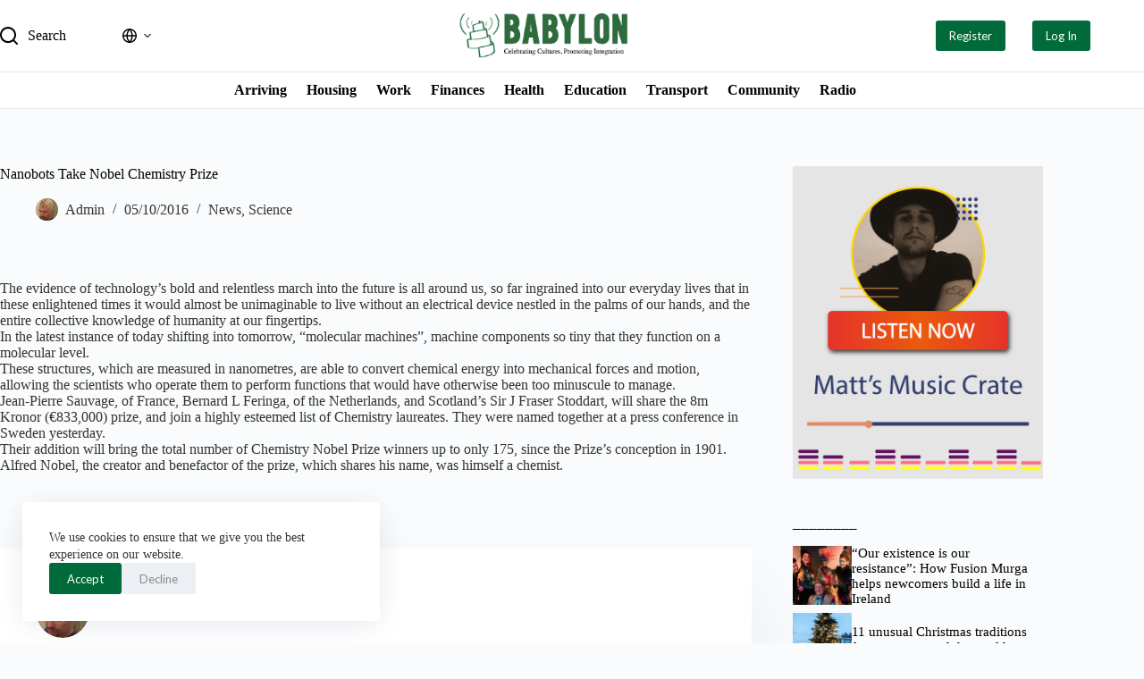

--- FILE ---
content_type: text/html; charset=UTF-8
request_url: https://babylonradio.com/nanobots-take-nobel-chemistry-prize/
body_size: 70023
content:
<!doctype html>
<html lang="en-US" prefix="og: https://ogp.me/ns#">
<head>
	
	<meta charset="UTF-8">
	<meta name="viewport" content="width=device-width, initial-scale=1, maximum-scale=5, viewport-fit=cover">
	<link rel="profile" href="https://gmpg.org/xfn/11">

		<style>img:is([sizes="auto" i], [sizes^="auto," i]) { contain-intrinsic-size: 3000px 1500px }</style>
	
<!-- Search Engine Optimization by Rank Math - https://rankmath.com/ -->
<title>Nanobots Take Nobel Chemistry Prize &ndash; Babylon</title>
<meta name="description" content="The evidence of technology’s bold and relentless march into the future is all around us, so far ingrained into our everyday lives that in these enlightened"/>
<meta name="robots" content="follow, index, max-snippet:-1, max-video-preview:-1, max-image-preview:large"/>
<link rel="canonical" href="https://babylonradio.com/nanobots-take-nobel-chemistry-prize/" />
<meta property="og:locale" content="en_US" />
<meta property="og:type" content="article" />
<meta property="og:title" content="Nanobots Take Nobel Chemistry Prize &ndash; Babylon" />
<meta property="og:description" content="The evidence of technology’s bold and relentless march into the future is all around us, so far ingrained into our everyday lives that in these enlightened" />
<meta property="og:url" content="https://babylonradio.com/nanobots-take-nobel-chemistry-prize/" />
<meta property="og:site_name" content="Babylon" />
<meta property="article:section" content="News" />
<meta property="og:updated_time" content="2021-06-17T15:35:44+01:00" />
<meta property="article:published_time" content="2016-10-05T15:30:38+01:00" />
<meta property="article:modified_time" content="2021-06-17T15:35:44+01:00" />
<meta name="twitter:card" content="summary_large_image" />
<meta name="twitter:title" content="Nanobots Take Nobel Chemistry Prize &ndash; Babylon" />
<meta name="twitter:description" content="The evidence of technology’s bold and relentless march into the future is all around us, so far ingrained into our everyday lives that in these enlightened" />
<meta name="twitter:label1" content="Written by" />
<meta name="twitter:data1" content="Admin" />
<meta name="twitter:label2" content="Time to read" />
<meta name="twitter:data2" content="Less than a minute" />
<script type="application/ld+json" class="rank-math-schema">{"@context":"https://schema.org","@graph":[{"@type":["Organization","Person"],"@id":"https://babylonradio.com/#person","name":"remotergame","url":"http://babylonradio.com","logo":{"@type":"ImageObject","@id":"https://babylonradio.com/#logo","url":"https://i0.wp.com/babylonradio.com/wp-content/uploads/2025/07/babylon-logo.webp?resize=150%2C98&amp;ssl=1","contentUrl":"https://i0.wp.com/babylonradio.com/wp-content/uploads/2025/07/babylon-logo.webp?resize=150%2C98&amp;ssl=1","caption":"Babylon","inLanguage":"en-US"},"image":{"@id":"https://babylonradio.com/#logo"}},{"@type":"WebSite","@id":"https://babylonradio.com/#website","url":"https://babylonradio.com","name":"Babylon","publisher":{"@id":"https://babylonradio.com/#person"},"inLanguage":"en-US"},{"@type":"BreadcrumbList","@id":"https://babylonradio.com/nanobots-take-nobel-chemistry-prize/#breadcrumb","itemListElement":[{"@type":"ListItem","position":"1","item":{"@id":"https://babylonradio.com","name":"Home"}},{"@type":"ListItem","position":"2","item":{"@id":"https://babylonradio.com/category/current-affairs/news/","name":"News"}},{"@type":"ListItem","position":"3","item":{"@id":"https://babylonradio.com/nanobots-take-nobel-chemistry-prize/","name":"Nanobots Take Nobel Chemistry Prize"}}]},{"@type":"WebPage","@id":"https://babylonradio.com/nanobots-take-nobel-chemistry-prize/#webpage","url":"https://babylonradio.com/nanobots-take-nobel-chemistry-prize/","name":"Nanobots Take Nobel Chemistry Prize &ndash; Babylon","datePublished":"2016-10-05T15:30:38+01:00","dateModified":"2021-06-17T15:35:44+01:00","isPartOf":{"@id":"https://babylonradio.com/#website"},"inLanguage":"en-US","breadcrumb":{"@id":"https://babylonradio.com/nanobots-take-nobel-chemistry-prize/#breadcrumb"}},{"@type":"Person","@id":"https://babylonradio.com/author/dearan/","name":"Admin","url":"https://babylonradio.com/author/dearan/","image":{"@type":"ImageObject","@id":"https://secure.gravatar.com/avatar/55268a50a90fef3e3366a309f7cf5d6e823c2ee4a976532379652d05b6d16137?s=96&amp;d=mm&amp;r=g","url":"https://secure.gravatar.com/avatar/55268a50a90fef3e3366a309f7cf5d6e823c2ee4a976532379652d05b6d16137?s=96&amp;d=mm&amp;r=g","caption":"Admin","inLanguage":"en-US"}},{"@type":"BlogPosting","headline":"Nanobots Take Nobel Chemistry Prize &ndash; Babylon","datePublished":"2016-10-05T15:30:38+01:00","dateModified":"2021-06-17T15:35:44+01:00","articleSection":"News, Science","author":{"@id":"https://babylonradio.com/author/dearan/","name":"Admin"},"publisher":{"@id":"https://babylonradio.com/#person"},"description":"The evidence of technology\u2019s bold and relentless march into the future is all around us, so far ingrained into our everyday lives that in these enlightened","name":"Nanobots Take Nobel Chemistry Prize &ndash; Babylon","@id":"https://babylonradio.com/nanobots-take-nobel-chemistry-prize/#richSnippet","isPartOf":{"@id":"https://babylonradio.com/nanobots-take-nobel-chemistry-prize/#webpage"},"inLanguage":"en-US","mainEntityOfPage":{"@id":"https://babylonradio.com/nanobots-take-nobel-chemistry-prize/#webpage"}}]}</script>
<!-- /Rank Math WordPress SEO plugin -->

<link rel='dns-prefetch' href='//www.googletagmanager.com' />
<link rel='dns-prefetch' href='//stats.wp.com' />
<link rel='dns-prefetch' href='//fonts.googleapis.com' />
<link rel='preconnect' href='//i0.wp.com' />
<link rel='preconnect' href='//c0.wp.com' />
<link rel="alternate" type="application/rss+xml" title="Babylon &raquo; Feed" href="https://babylonradio.com/feed/" />
<link rel="alternate" type="application/rss+xml" title="Babylon &raquo; Comments Feed" href="https://babylonradio.com/comments/feed/" />
<link rel="alternate" type="application/rss+xml" title="Babylon &raquo; Nanobots Take Nobel Chemistry Prize Comments Feed" href="https://babylonradio.com/nanobots-take-nobel-chemistry-prize/feed/" />
<link rel='stylesheet' id='blocksy-dynamic-global-css' href='https://babylonradio.com/wp-content/uploads/blocksy/css/global.css?ver=16373' media='all' />
<link rel='stylesheet' id='dashicons-css' href='https://c0.wp.com/c/6.8.1/wp-includes/css/dashicons.min.css' media='all' />
<link rel='stylesheet' id='elusive-css' href='https://babylonradio.com/wp-content/plugins/menu-icons/vendor/codeinwp/icon-picker/css/types/elusive.min.css?ver=2.0' media='all' />
<link rel='stylesheet' id='menu-icon-font-awesome-css' href='https://babylonradio.com/wp-content/plugins/menu-icons/css/fontawesome/css/all.min.css?ver=5.15.4' media='all' />
<link rel='stylesheet' id='foundation-icons-css' href='https://babylonradio.com/wp-content/plugins/menu-icons/vendor/codeinwp/icon-picker/css/types/foundation-icons.min.css?ver=3.0' media='all' />
<link rel='stylesheet' id='genericons-css' href='https://babylonradio.com/wp-content/plugins/menu-icons/vendor/codeinwp/icon-picker/css/types/genericons.min.css?ver=3.4' media='all' />
<link rel='stylesheet' id='menu-icons-extra-css' href='https://babylonradio.com/wp-content/plugins/menu-icons/css/extra.min.css?ver=0.13.18' media='all' />
<link rel='stylesheet' id='wp-block-library-css' href='https://c0.wp.com/c/6.8.1/wp-includes/css/dist/block-library/style.min.css' media='all' />
<link rel='stylesheet' id='mediaelement-css' href='https://c0.wp.com/c/6.8.1/wp-includes/js/mediaelement/mediaelementplayer-legacy.min.css' media='all' />
<link rel='stylesheet' id='wp-mediaelement-css' href='https://c0.wp.com/c/6.8.1/wp-includes/js/mediaelement/wp-mediaelement.min.css' media='all' />
<style id='jetpack-sharing-buttons-style-inline-css'>
.jetpack-sharing-buttons__services-list{display:flex;flex-direction:row;flex-wrap:wrap;gap:0;list-style-type:none;margin:5px;padding:0}.jetpack-sharing-buttons__services-list.has-small-icon-size{font-size:12px}.jetpack-sharing-buttons__services-list.has-normal-icon-size{font-size:16px}.jetpack-sharing-buttons__services-list.has-large-icon-size{font-size:24px}.jetpack-sharing-buttons__services-list.has-huge-icon-size{font-size:36px}@media print{.jetpack-sharing-buttons__services-list{display:none!important}}.editor-styles-wrapper .wp-block-jetpack-sharing-buttons{gap:0;padding-inline-start:0}ul.jetpack-sharing-buttons__services-list.has-background{padding:1.25em 2.375em}
</style>
<style id='global-styles-inline-css'>
:root{--wp--preset--aspect-ratio--square: 1;--wp--preset--aspect-ratio--4-3: 4/3;--wp--preset--aspect-ratio--3-4: 3/4;--wp--preset--aspect-ratio--3-2: 3/2;--wp--preset--aspect-ratio--2-3: 2/3;--wp--preset--aspect-ratio--16-9: 16/9;--wp--preset--aspect-ratio--9-16: 9/16;--wp--preset--color--black: #000000;--wp--preset--color--cyan-bluish-gray: #abb8c3;--wp--preset--color--white: #ffffff;--wp--preset--color--pale-pink: #f78da7;--wp--preset--color--vivid-red: #cf2e2e;--wp--preset--color--luminous-vivid-orange: #ff6900;--wp--preset--color--luminous-vivid-amber: #fcb900;--wp--preset--color--light-green-cyan: #7bdcb5;--wp--preset--color--vivid-green-cyan: #00d084;--wp--preset--color--pale-cyan-blue: #8ed1fc;--wp--preset--color--vivid-cyan-blue: #0693e3;--wp--preset--color--vivid-purple: #9b51e0;--wp--preset--color--palette-color-1: var(--theme-palette-color-1, #018301);--wp--preset--color--palette-color-2: var(--theme-palette-color-2, #F77600);--wp--preset--color--palette-color-3: var(--theme-palette-color-3, #8A8A8A);--wp--preset--color--palette-color-4: var(--theme-palette-color-4, #000000);--wp--preset--color--palette-color-5: var(--theme-palette-color-5, #e1e8ed);--wp--preset--color--palette-color-6: var(--theme-palette-color-6, #f2f5f7);--wp--preset--color--palette-color-7: var(--theme-palette-color-7, #FAFBFC);--wp--preset--color--palette-color-8: var(--theme-palette-color-8, #ffffff);--wp--preset--gradient--vivid-cyan-blue-to-vivid-purple: linear-gradient(135deg,rgba(6,147,227,1) 0%,rgb(155,81,224) 100%);--wp--preset--gradient--light-green-cyan-to-vivid-green-cyan: linear-gradient(135deg,rgb(122,220,180) 0%,rgb(0,208,130) 100%);--wp--preset--gradient--luminous-vivid-amber-to-luminous-vivid-orange: linear-gradient(135deg,rgba(252,185,0,1) 0%,rgba(255,105,0,1) 100%);--wp--preset--gradient--luminous-vivid-orange-to-vivid-red: linear-gradient(135deg,rgba(255,105,0,1) 0%,rgb(207,46,46) 100%);--wp--preset--gradient--very-light-gray-to-cyan-bluish-gray: linear-gradient(135deg,rgb(238,238,238) 0%,rgb(169,184,195) 100%);--wp--preset--gradient--cool-to-warm-spectrum: linear-gradient(135deg,rgb(74,234,220) 0%,rgb(151,120,209) 20%,rgb(207,42,186) 40%,rgb(238,44,130) 60%,rgb(251,105,98) 80%,rgb(254,248,76) 100%);--wp--preset--gradient--blush-light-purple: linear-gradient(135deg,rgb(255,206,236) 0%,rgb(152,150,240) 100%);--wp--preset--gradient--blush-bordeaux: linear-gradient(135deg,rgb(254,205,165) 0%,rgb(254,45,45) 50%,rgb(107,0,62) 100%);--wp--preset--gradient--luminous-dusk: linear-gradient(135deg,rgb(255,203,112) 0%,rgb(199,81,192) 50%,rgb(65,88,208) 100%);--wp--preset--gradient--pale-ocean: linear-gradient(135deg,rgb(255,245,203) 0%,rgb(182,227,212) 50%,rgb(51,167,181) 100%);--wp--preset--gradient--electric-grass: linear-gradient(135deg,rgb(202,248,128) 0%,rgb(113,206,126) 100%);--wp--preset--gradient--midnight: linear-gradient(135deg,rgb(2,3,129) 0%,rgb(40,116,252) 100%);--wp--preset--gradient--juicy-peach: linear-gradient(to right, #ffecd2 0%, #fcb69f 100%);--wp--preset--gradient--young-passion: linear-gradient(to right, #ff8177 0%, #ff867a 0%, #ff8c7f 21%, #f99185 52%, #cf556c 78%, #b12a5b 100%);--wp--preset--gradient--true-sunset: linear-gradient(to right, #fa709a 0%, #fee140 100%);--wp--preset--gradient--morpheus-den: linear-gradient(to top, #30cfd0 0%, #330867 100%);--wp--preset--gradient--plum-plate: linear-gradient(135deg, #667eea 0%, #764ba2 100%);--wp--preset--gradient--aqua-splash: linear-gradient(15deg, #13547a 0%, #80d0c7 100%);--wp--preset--gradient--love-kiss: linear-gradient(to top, #ff0844 0%, #ffb199 100%);--wp--preset--gradient--new-retrowave: linear-gradient(to top, #3b41c5 0%, #a981bb 49%, #ffc8a9 100%);--wp--preset--gradient--plum-bath: linear-gradient(to top, #cc208e 0%, #6713d2 100%);--wp--preset--gradient--high-flight: linear-gradient(to right, #0acffe 0%, #495aff 100%);--wp--preset--gradient--teen-party: linear-gradient(-225deg, #FF057C 0%, #8D0B93 50%, #321575 100%);--wp--preset--gradient--fabled-sunset: linear-gradient(-225deg, #231557 0%, #44107A 29%, #FF1361 67%, #FFF800 100%);--wp--preset--gradient--arielle-smile: radial-gradient(circle 248px at center, #16d9e3 0%, #30c7ec 47%, #46aef7 100%);--wp--preset--gradient--itmeo-branding: linear-gradient(180deg, #2af598 0%, #009efd 100%);--wp--preset--gradient--deep-blue: linear-gradient(to right, #6a11cb 0%, #2575fc 100%);--wp--preset--gradient--strong-bliss: linear-gradient(to right, #f78ca0 0%, #f9748f 19%, #fd868c 60%, #fe9a8b 100%);--wp--preset--gradient--sweet-period: linear-gradient(to top, #3f51b1 0%, #5a55ae 13%, #7b5fac 25%, #8f6aae 38%, #a86aa4 50%, #cc6b8e 62%, #f18271 75%, #f3a469 87%, #f7c978 100%);--wp--preset--gradient--purple-division: linear-gradient(to top, #7028e4 0%, #e5b2ca 100%);--wp--preset--gradient--cold-evening: linear-gradient(to top, #0c3483 0%, #a2b6df 100%, #6b8cce 100%, #a2b6df 100%);--wp--preset--gradient--mountain-rock: linear-gradient(to right, #868f96 0%, #596164 100%);--wp--preset--gradient--desert-hump: linear-gradient(to top, #c79081 0%, #dfa579 100%);--wp--preset--gradient--ethernal-constance: linear-gradient(to top, #09203f 0%, #537895 100%);--wp--preset--gradient--happy-memories: linear-gradient(-60deg, #ff5858 0%, #f09819 100%);--wp--preset--gradient--grown-early: linear-gradient(to top, #0ba360 0%, #3cba92 100%);--wp--preset--gradient--morning-salad: linear-gradient(-225deg, #B7F8DB 0%, #50A7C2 100%);--wp--preset--gradient--night-call: linear-gradient(-225deg, #AC32E4 0%, #7918F2 48%, #4801FF 100%);--wp--preset--gradient--mind-crawl: linear-gradient(-225deg, #473B7B 0%, #3584A7 51%, #30D2BE 100%);--wp--preset--gradient--angel-care: linear-gradient(-225deg, #FFE29F 0%, #FFA99F 48%, #FF719A 100%);--wp--preset--gradient--juicy-cake: linear-gradient(to top, #e14fad 0%, #f9d423 100%);--wp--preset--gradient--rich-metal: linear-gradient(to right, #d7d2cc 0%, #304352 100%);--wp--preset--gradient--mole-hall: linear-gradient(-20deg, #616161 0%, #9bc5c3 100%);--wp--preset--gradient--cloudy-knoxville: linear-gradient(120deg, #fdfbfb 0%, #ebedee 100%);--wp--preset--gradient--soft-grass: linear-gradient(to top, #c1dfc4 0%, #deecdd 100%);--wp--preset--gradient--saint-petersburg: linear-gradient(135deg, #f5f7fa 0%, #c3cfe2 100%);--wp--preset--gradient--everlasting-sky: linear-gradient(135deg, #fdfcfb 0%, #e2d1c3 100%);--wp--preset--gradient--kind-steel: linear-gradient(-20deg, #e9defa 0%, #fbfcdb 100%);--wp--preset--gradient--over-sun: linear-gradient(60deg, #abecd6 0%, #fbed96 100%);--wp--preset--gradient--premium-white: linear-gradient(to top, #d5d4d0 0%, #d5d4d0 1%, #eeeeec 31%, #efeeec 75%, #e9e9e7 100%);--wp--preset--gradient--clean-mirror: linear-gradient(45deg, #93a5cf 0%, #e4efe9 100%);--wp--preset--gradient--wild-apple: linear-gradient(to top, #d299c2 0%, #fef9d7 100%);--wp--preset--gradient--snow-again: linear-gradient(to top, #e6e9f0 0%, #eef1f5 100%);--wp--preset--gradient--confident-cloud: linear-gradient(to top, #dad4ec 0%, #dad4ec 1%, #f3e7e9 100%);--wp--preset--gradient--glass-water: linear-gradient(to top, #dfe9f3 0%, white 100%);--wp--preset--gradient--perfect-white: linear-gradient(-225deg, #E3FDF5 0%, #FFE6FA 100%);--wp--preset--font-size--small: 13px;--wp--preset--font-size--medium: 20px;--wp--preset--font-size--large: clamp(22px, 1.375rem + ((1vw - 3.2px) * 0.625), 30px);--wp--preset--font-size--x-large: clamp(30px, 1.875rem + ((1vw - 3.2px) * 1.563), 50px);--wp--preset--font-size--xx-large: clamp(45px, 2.813rem + ((1vw - 3.2px) * 2.734), 80px);--wp--preset--spacing--20: 0.44rem;--wp--preset--spacing--30: 0.67rem;--wp--preset--spacing--40: 1rem;--wp--preset--spacing--50: 1.5rem;--wp--preset--spacing--60: 2.25rem;--wp--preset--spacing--70: 3.38rem;--wp--preset--spacing--80: 5.06rem;--wp--preset--shadow--natural: 6px 6px 9px rgba(0, 0, 0, 0.2);--wp--preset--shadow--deep: 12px 12px 50px rgba(0, 0, 0, 0.4);--wp--preset--shadow--sharp: 6px 6px 0px rgba(0, 0, 0, 0.2);--wp--preset--shadow--outlined: 6px 6px 0px -3px rgba(255, 255, 255, 1), 6px 6px rgba(0, 0, 0, 1);--wp--preset--shadow--crisp: 6px 6px 0px rgba(0, 0, 0, 1);}:root { --wp--style--global--content-size: var(--theme-block-max-width);--wp--style--global--wide-size: var(--theme-block-wide-max-width); }:where(body) { margin: 0; }.wp-site-blocks > .alignleft { float: left; margin-right: 2em; }.wp-site-blocks > .alignright { float: right; margin-left: 2em; }.wp-site-blocks > .aligncenter { justify-content: center; margin-left: auto; margin-right: auto; }:where(.wp-site-blocks) > * { margin-block-start: var(--theme-content-spacing); margin-block-end: 0; }:where(.wp-site-blocks) > :first-child { margin-block-start: 0; }:where(.wp-site-blocks) > :last-child { margin-block-end: 0; }:root { --wp--style--block-gap: var(--theme-content-spacing); }:root :where(.is-layout-flow) > :first-child{margin-block-start: 0;}:root :where(.is-layout-flow) > :last-child{margin-block-end: 0;}:root :where(.is-layout-flow) > *{margin-block-start: var(--theme-content-spacing);margin-block-end: 0;}:root :where(.is-layout-constrained) > :first-child{margin-block-start: 0;}:root :where(.is-layout-constrained) > :last-child{margin-block-end: 0;}:root :where(.is-layout-constrained) > *{margin-block-start: var(--theme-content-spacing);margin-block-end: 0;}:root :where(.is-layout-flex){gap: var(--theme-content-spacing);}:root :where(.is-layout-grid){gap: var(--theme-content-spacing);}.is-layout-flow > .alignleft{float: left;margin-inline-start: 0;margin-inline-end: 2em;}.is-layout-flow > .alignright{float: right;margin-inline-start: 2em;margin-inline-end: 0;}.is-layout-flow > .aligncenter{margin-left: auto !important;margin-right: auto !important;}.is-layout-constrained > .alignleft{float: left;margin-inline-start: 0;margin-inline-end: 2em;}.is-layout-constrained > .alignright{float: right;margin-inline-start: 2em;margin-inline-end: 0;}.is-layout-constrained > .aligncenter{margin-left: auto !important;margin-right: auto !important;}.is-layout-constrained > :where(:not(.alignleft):not(.alignright):not(.alignfull)){max-width: var(--wp--style--global--content-size);margin-left: auto !important;margin-right: auto !important;}.is-layout-constrained > .alignwide{max-width: var(--wp--style--global--wide-size);}body .is-layout-flex{display: flex;}.is-layout-flex{flex-wrap: wrap;align-items: center;}.is-layout-flex > :is(*, div){margin: 0;}body .is-layout-grid{display: grid;}.is-layout-grid > :is(*, div){margin: 0;}body{padding-top: 0px;padding-right: 0px;padding-bottom: 0px;padding-left: 0px;}.has-black-color{color: var(--wp--preset--color--black) !important;}.has-cyan-bluish-gray-color{color: var(--wp--preset--color--cyan-bluish-gray) !important;}.has-white-color{color: var(--wp--preset--color--white) !important;}.has-pale-pink-color{color: var(--wp--preset--color--pale-pink) !important;}.has-vivid-red-color{color: var(--wp--preset--color--vivid-red) !important;}.has-luminous-vivid-orange-color{color: var(--wp--preset--color--luminous-vivid-orange) !important;}.has-luminous-vivid-amber-color{color: var(--wp--preset--color--luminous-vivid-amber) !important;}.has-light-green-cyan-color{color: var(--wp--preset--color--light-green-cyan) !important;}.has-vivid-green-cyan-color{color: var(--wp--preset--color--vivid-green-cyan) !important;}.has-pale-cyan-blue-color{color: var(--wp--preset--color--pale-cyan-blue) !important;}.has-vivid-cyan-blue-color{color: var(--wp--preset--color--vivid-cyan-blue) !important;}.has-vivid-purple-color{color: var(--wp--preset--color--vivid-purple) !important;}.has-palette-color-1-color{color: var(--wp--preset--color--palette-color-1) !important;}.has-palette-color-2-color{color: var(--wp--preset--color--palette-color-2) !important;}.has-palette-color-3-color{color: var(--wp--preset--color--palette-color-3) !important;}.has-palette-color-4-color{color: var(--wp--preset--color--palette-color-4) !important;}.has-palette-color-5-color{color: var(--wp--preset--color--palette-color-5) !important;}.has-palette-color-6-color{color: var(--wp--preset--color--palette-color-6) !important;}.has-palette-color-7-color{color: var(--wp--preset--color--palette-color-7) !important;}.has-palette-color-8-color{color: var(--wp--preset--color--palette-color-8) !important;}.has-black-background-color{background-color: var(--wp--preset--color--black) !important;}.has-cyan-bluish-gray-background-color{background-color: var(--wp--preset--color--cyan-bluish-gray) !important;}.has-white-background-color{background-color: var(--wp--preset--color--white) !important;}.has-pale-pink-background-color{background-color: var(--wp--preset--color--pale-pink) !important;}.has-vivid-red-background-color{background-color: var(--wp--preset--color--vivid-red) !important;}.has-luminous-vivid-orange-background-color{background-color: var(--wp--preset--color--luminous-vivid-orange) !important;}.has-luminous-vivid-amber-background-color{background-color: var(--wp--preset--color--luminous-vivid-amber) !important;}.has-light-green-cyan-background-color{background-color: var(--wp--preset--color--light-green-cyan) !important;}.has-vivid-green-cyan-background-color{background-color: var(--wp--preset--color--vivid-green-cyan) !important;}.has-pale-cyan-blue-background-color{background-color: var(--wp--preset--color--pale-cyan-blue) !important;}.has-vivid-cyan-blue-background-color{background-color: var(--wp--preset--color--vivid-cyan-blue) !important;}.has-vivid-purple-background-color{background-color: var(--wp--preset--color--vivid-purple) !important;}.has-palette-color-1-background-color{background-color: var(--wp--preset--color--palette-color-1) !important;}.has-palette-color-2-background-color{background-color: var(--wp--preset--color--palette-color-2) !important;}.has-palette-color-3-background-color{background-color: var(--wp--preset--color--palette-color-3) !important;}.has-palette-color-4-background-color{background-color: var(--wp--preset--color--palette-color-4) !important;}.has-palette-color-5-background-color{background-color: var(--wp--preset--color--palette-color-5) !important;}.has-palette-color-6-background-color{background-color: var(--wp--preset--color--palette-color-6) !important;}.has-palette-color-7-background-color{background-color: var(--wp--preset--color--palette-color-7) !important;}.has-palette-color-8-background-color{background-color: var(--wp--preset--color--palette-color-8) !important;}.has-black-border-color{border-color: var(--wp--preset--color--black) !important;}.has-cyan-bluish-gray-border-color{border-color: var(--wp--preset--color--cyan-bluish-gray) !important;}.has-white-border-color{border-color: var(--wp--preset--color--white) !important;}.has-pale-pink-border-color{border-color: var(--wp--preset--color--pale-pink) !important;}.has-vivid-red-border-color{border-color: var(--wp--preset--color--vivid-red) !important;}.has-luminous-vivid-orange-border-color{border-color: var(--wp--preset--color--luminous-vivid-orange) !important;}.has-luminous-vivid-amber-border-color{border-color: var(--wp--preset--color--luminous-vivid-amber) !important;}.has-light-green-cyan-border-color{border-color: var(--wp--preset--color--light-green-cyan) !important;}.has-vivid-green-cyan-border-color{border-color: var(--wp--preset--color--vivid-green-cyan) !important;}.has-pale-cyan-blue-border-color{border-color: var(--wp--preset--color--pale-cyan-blue) !important;}.has-vivid-cyan-blue-border-color{border-color: var(--wp--preset--color--vivid-cyan-blue) !important;}.has-vivid-purple-border-color{border-color: var(--wp--preset--color--vivid-purple) !important;}.has-palette-color-1-border-color{border-color: var(--wp--preset--color--palette-color-1) !important;}.has-palette-color-2-border-color{border-color: var(--wp--preset--color--palette-color-2) !important;}.has-palette-color-3-border-color{border-color: var(--wp--preset--color--palette-color-3) !important;}.has-palette-color-4-border-color{border-color: var(--wp--preset--color--palette-color-4) !important;}.has-palette-color-5-border-color{border-color: var(--wp--preset--color--palette-color-5) !important;}.has-palette-color-6-border-color{border-color: var(--wp--preset--color--palette-color-6) !important;}.has-palette-color-7-border-color{border-color: var(--wp--preset--color--palette-color-7) !important;}.has-palette-color-8-border-color{border-color: var(--wp--preset--color--palette-color-8) !important;}.has-vivid-cyan-blue-to-vivid-purple-gradient-background{background: var(--wp--preset--gradient--vivid-cyan-blue-to-vivid-purple) !important;}.has-light-green-cyan-to-vivid-green-cyan-gradient-background{background: var(--wp--preset--gradient--light-green-cyan-to-vivid-green-cyan) !important;}.has-luminous-vivid-amber-to-luminous-vivid-orange-gradient-background{background: var(--wp--preset--gradient--luminous-vivid-amber-to-luminous-vivid-orange) !important;}.has-luminous-vivid-orange-to-vivid-red-gradient-background{background: var(--wp--preset--gradient--luminous-vivid-orange-to-vivid-red) !important;}.has-very-light-gray-to-cyan-bluish-gray-gradient-background{background: var(--wp--preset--gradient--very-light-gray-to-cyan-bluish-gray) !important;}.has-cool-to-warm-spectrum-gradient-background{background: var(--wp--preset--gradient--cool-to-warm-spectrum) !important;}.has-blush-light-purple-gradient-background{background: var(--wp--preset--gradient--blush-light-purple) !important;}.has-blush-bordeaux-gradient-background{background: var(--wp--preset--gradient--blush-bordeaux) !important;}.has-luminous-dusk-gradient-background{background: var(--wp--preset--gradient--luminous-dusk) !important;}.has-pale-ocean-gradient-background{background: var(--wp--preset--gradient--pale-ocean) !important;}.has-electric-grass-gradient-background{background: var(--wp--preset--gradient--electric-grass) !important;}.has-midnight-gradient-background{background: var(--wp--preset--gradient--midnight) !important;}.has-juicy-peach-gradient-background{background: var(--wp--preset--gradient--juicy-peach) !important;}.has-young-passion-gradient-background{background: var(--wp--preset--gradient--young-passion) !important;}.has-true-sunset-gradient-background{background: var(--wp--preset--gradient--true-sunset) !important;}.has-morpheus-den-gradient-background{background: var(--wp--preset--gradient--morpheus-den) !important;}.has-plum-plate-gradient-background{background: var(--wp--preset--gradient--plum-plate) !important;}.has-aqua-splash-gradient-background{background: var(--wp--preset--gradient--aqua-splash) !important;}.has-love-kiss-gradient-background{background: var(--wp--preset--gradient--love-kiss) !important;}.has-new-retrowave-gradient-background{background: var(--wp--preset--gradient--new-retrowave) !important;}.has-plum-bath-gradient-background{background: var(--wp--preset--gradient--plum-bath) !important;}.has-high-flight-gradient-background{background: var(--wp--preset--gradient--high-flight) !important;}.has-teen-party-gradient-background{background: var(--wp--preset--gradient--teen-party) !important;}.has-fabled-sunset-gradient-background{background: var(--wp--preset--gradient--fabled-sunset) !important;}.has-arielle-smile-gradient-background{background: var(--wp--preset--gradient--arielle-smile) !important;}.has-itmeo-branding-gradient-background{background: var(--wp--preset--gradient--itmeo-branding) !important;}.has-deep-blue-gradient-background{background: var(--wp--preset--gradient--deep-blue) !important;}.has-strong-bliss-gradient-background{background: var(--wp--preset--gradient--strong-bliss) !important;}.has-sweet-period-gradient-background{background: var(--wp--preset--gradient--sweet-period) !important;}.has-purple-division-gradient-background{background: var(--wp--preset--gradient--purple-division) !important;}.has-cold-evening-gradient-background{background: var(--wp--preset--gradient--cold-evening) !important;}.has-mountain-rock-gradient-background{background: var(--wp--preset--gradient--mountain-rock) !important;}.has-desert-hump-gradient-background{background: var(--wp--preset--gradient--desert-hump) !important;}.has-ethernal-constance-gradient-background{background: var(--wp--preset--gradient--ethernal-constance) !important;}.has-happy-memories-gradient-background{background: var(--wp--preset--gradient--happy-memories) !important;}.has-grown-early-gradient-background{background: var(--wp--preset--gradient--grown-early) !important;}.has-morning-salad-gradient-background{background: var(--wp--preset--gradient--morning-salad) !important;}.has-night-call-gradient-background{background: var(--wp--preset--gradient--night-call) !important;}.has-mind-crawl-gradient-background{background: var(--wp--preset--gradient--mind-crawl) !important;}.has-angel-care-gradient-background{background: var(--wp--preset--gradient--angel-care) !important;}.has-juicy-cake-gradient-background{background: var(--wp--preset--gradient--juicy-cake) !important;}.has-rich-metal-gradient-background{background: var(--wp--preset--gradient--rich-metal) !important;}.has-mole-hall-gradient-background{background: var(--wp--preset--gradient--mole-hall) !important;}.has-cloudy-knoxville-gradient-background{background: var(--wp--preset--gradient--cloudy-knoxville) !important;}.has-soft-grass-gradient-background{background: var(--wp--preset--gradient--soft-grass) !important;}.has-saint-petersburg-gradient-background{background: var(--wp--preset--gradient--saint-petersburg) !important;}.has-everlasting-sky-gradient-background{background: var(--wp--preset--gradient--everlasting-sky) !important;}.has-kind-steel-gradient-background{background: var(--wp--preset--gradient--kind-steel) !important;}.has-over-sun-gradient-background{background: var(--wp--preset--gradient--over-sun) !important;}.has-premium-white-gradient-background{background: var(--wp--preset--gradient--premium-white) !important;}.has-clean-mirror-gradient-background{background: var(--wp--preset--gradient--clean-mirror) !important;}.has-wild-apple-gradient-background{background: var(--wp--preset--gradient--wild-apple) !important;}.has-snow-again-gradient-background{background: var(--wp--preset--gradient--snow-again) !important;}.has-confident-cloud-gradient-background{background: var(--wp--preset--gradient--confident-cloud) !important;}.has-glass-water-gradient-background{background: var(--wp--preset--gradient--glass-water) !important;}.has-perfect-white-gradient-background{background: var(--wp--preset--gradient--perfect-white) !important;}.has-small-font-size{font-size: var(--wp--preset--font-size--small) !important;}.has-medium-font-size{font-size: var(--wp--preset--font-size--medium) !important;}.has-large-font-size{font-size: var(--wp--preset--font-size--large) !important;}.has-x-large-font-size{font-size: var(--wp--preset--font-size--x-large) !important;}.has-xx-large-font-size{font-size: var(--wp--preset--font-size--xx-large) !important;}
:root :where(.wp-block-pullquote){font-size: clamp(0.984em, 0.984rem + ((1vw - 0.2em) * 0.645), 1.5em);line-height: 1.6;}
</style>
<link rel='stylesheet' id='contact-form-7-css' href='https://babylonradio.com/wp-content/plugins/contact-form-7/includes/css/styles.css?ver=6.0.6' media='all' />
<link rel='stylesheet' id='embedpress-style-css' href='https://babylonradio.com/wp-content/plugins/embedpress/assets/css/embedpress.css?ver=4.2.5' media='all' />
<link rel='stylesheet' id='wpa-css-css' href='https://babylonradio.com/wp-content/plugins/honeypot/includes/css/wpa.css?ver=2.2.02' media='all' />
<link rel='stylesheet' id='pmpro_frontend_base-css' href='https://babylonradio.com/wp-content/plugins/paid-memberships-pro/css/frontend/base.css?ver=3.4.6' media='all' />
<link rel='stylesheet' id='pmpro_frontend_variation_1-css' href='https://babylonradio.com/wp-content/plugins/paid-memberships-pro/css/frontend/variation_1.css?ver=3.4.6' media='all' />
<link rel='stylesheet' id='megamenu-css' href='https://babylonradio.com/wp-content/uploads/maxmegamenu/style.css?ver=da854f' media='all' />
<link rel='stylesheet' id='blocksy-fonts-font-source-google-css' href='https://fonts.googleapis.com/css2?family=Lato:wght@400;500;600;700&#038;family=Raleway:wght@600&#038;display=swap' media='all' />
<link rel='stylesheet' id='ct-main-styles-css' href='https://babylonradio.com/wp-content/themes/blocksy/static/bundle/main.min.css?ver=2.1.0' media='all' />
<link rel='stylesheet' id='ct-page-title-styles-css' href='https://babylonradio.com/wp-content/themes/blocksy/static/bundle/page-title.min.css?ver=2.1.0' media='all' />
<link rel='stylesheet' id='ct-elementor-styles-css' href='https://babylonradio.com/wp-content/themes/blocksy/static/bundle/elementor-frontend.min.css?ver=2.1.0' media='all' />
<link rel='stylesheet' id='ct-sidebar-styles-css' href='https://babylonradio.com/wp-content/themes/blocksy/static/bundle/sidebar.min.css?ver=2.1.0' media='all' />
<link rel='stylesheet' id='ct-comments-styles-css' href='https://babylonradio.com/wp-content/themes/blocksy/static/bundle/comments.min.css?ver=2.1.0' media='all' />
<link rel='stylesheet' id='ct-author-box-styles-css' href='https://babylonradio.com/wp-content/themes/blocksy/static/bundle/author-box.min.css?ver=2.1.0' media='all' />
<link rel='stylesheet' id='ct-cf-7-styles-css' href='https://babylonradio.com/wp-content/themes/blocksy/static/bundle/cf-7.min.css?ver=2.1.0' media='all' />
<style id='akismet-widget-style-inline-css'>

			.a-stats {
				--akismet-color-mid-green: #357b49;
				--akismet-color-white: #fff;
				--akismet-color-light-grey: #f6f7f7;

				max-width: 350px;
				width: auto;
			}

			.a-stats * {
				all: unset;
				box-sizing: border-box;
			}

			.a-stats strong {
				font-weight: 600;
			}

			.a-stats a.a-stats__link,
			.a-stats a.a-stats__link:visited,
			.a-stats a.a-stats__link:active {
				background: var(--akismet-color-mid-green);
				border: none;
				box-shadow: none;
				border-radius: 8px;
				color: var(--akismet-color-white);
				cursor: pointer;
				display: block;
				font-family: -apple-system, BlinkMacSystemFont, 'Segoe UI', 'Roboto', 'Oxygen-Sans', 'Ubuntu', 'Cantarell', 'Helvetica Neue', sans-serif;
				font-weight: 500;
				padding: 12px;
				text-align: center;
				text-decoration: none;
				transition: all 0.2s ease;
			}

			/* Extra specificity to deal with TwentyTwentyOne focus style */
			.widget .a-stats a.a-stats__link:focus {
				background: var(--akismet-color-mid-green);
				color: var(--akismet-color-white);
				text-decoration: none;
			}

			.a-stats a.a-stats__link:hover {
				filter: brightness(110%);
				box-shadow: 0 4px 12px rgba(0, 0, 0, 0.06), 0 0 2px rgba(0, 0, 0, 0.16);
			}

			.a-stats .count {
				color: var(--akismet-color-white);
				display: block;
				font-size: 1.5em;
				line-height: 1.4;
				padding: 0 13px;
				white-space: nowrap;
			}
		
</style>
<link rel='stylesheet' id='ekit-widget-styles-css' href='https://babylonradio.com/wp-content/plugins/elementskit-lite/widgets/init/assets/css/widget-styles.css?ver=3.5.0' media='all' />
<link rel='stylesheet' id='ekit-responsive-css' href='https://babylonradio.com/wp-content/plugins/elementskit-lite/widgets/init/assets/css/responsive.css?ver=3.5.0' media='all' />
<link rel='stylesheet' id='elementor-frontend-css' href='https://babylonradio.com/wp-content/uploads/elementor/css/custom-frontend.min.css?ver=1760967553' media='all' />
<link rel='stylesheet' id='eael-general-css' href='https://babylonradio.com/wp-content/plugins/essential-addons-for-elementor-lite/assets/front-end/css/view/general.min.css?ver=6.1.11' media='all' />
<script src="https://c0.wp.com/c/6.8.1/wp-includes/js/jquery/jquery.min.js" id="jquery-core-js"></script>
<script src="https://c0.wp.com/c/6.8.1/wp-includes/js/jquery/jquery-migrate.min.js" id="jquery-migrate-js"></script>

<!-- Google tag (gtag.js) snippet added by Site Kit -->

<!-- Google Analytics snippet added by Site Kit -->
<script src="https://www.googletagmanager.com/gtag/js?id=G-8CN9ZBYMYQ" id="google_gtagjs-js" async></script>
<script id="google_gtagjs-js-after">
window.dataLayer = window.dataLayer || [];function gtag(){dataLayer.push(arguments);}
gtag("set","linker",{"domains":["babylonradio.com"]});
gtag("js", new Date());
gtag("set", "developer_id.dZTNiMT", true);
gtag("config", "G-8CN9ZBYMYQ");
</script>

<!-- End Google tag (gtag.js) snippet added by Site Kit -->
<link rel="https://api.w.org/" href="https://babylonradio.com/wp-json/" /><link rel="alternate" title="JSON" type="application/json" href="https://babylonradio.com/wp-json/wp/v2/posts/11456" /><link rel="EditURI" type="application/rsd+xml" title="RSD" href="https://babylonradio.com/xmlrpc.php?rsd" />
<meta name="generator" content="WordPress 6.8.1" />
<link rel='shortlink' href='https://babylonradio.com/?p=11456' />
<link rel="alternate" title="oEmbed (JSON)" type="application/json+oembed" href="https://babylonradio.com/wp-json/oembed/1.0/embed?url=https%3A%2F%2Fbabylonradio.com%2Fnanobots-take-nobel-chemistry-prize%2F" />
<link rel="alternate" title="oEmbed (XML)" type="text/xml+oembed" href="https://babylonradio.com/wp-json/oembed/1.0/embed?url=https%3A%2F%2Fbabylonradio.com%2Fnanobots-take-nobel-chemistry-prize%2F&#038;format=xml" />
<meta name="generator" content="Site Kit by Google 1.136.0" /><style id="pmpro_colors">:root {
	--pmpro--color--base: #ffffff;
	--pmpro--color--contrast: #222222;
	--pmpro--color--accent: #0c3d54;
	--pmpro--color--accent--variation: hsl( 199,75%,28.5% );
	--pmpro--color--border--variation: hsl( 0,0%,91% );
}</style><!-- OLD 31.01.2024
<link rel="stylesheet" href="https://cdnjs.cloudflare.com/ajax/libs/font-awesome/6.0.0-beta2/css/all.min.css" integrity="sha512-YWzhKL2whUzgiheMoBFwW8CKV4qpHQAEuvilg9FAn5VJUDwKZZxkJNuGM4XkWuk94WCrrwslk8yWNGmY1EduTA==" crossorigin="anonymous" referrerpolicy="no-referrer" />
-->
<script defer>

// const presenters = [
// 	{
// 		name: 'deuce',
// 		img: 'http://babylonradio.com/wp-content/uploads/2022/05/deuce-show-presenter-banner.png',
// 	},
// 	{
// 		name: 'Ash Potter',
// 		img: 'http://babylonradio.com/wp-content/uploads/2022/05/ash-potter-presenter-banner.png',
// 	},
//   {
//     name: 'matt barker',
//     img: 'http://babylonradio.com/wp-content/uploads/2022/05/matt-music-crate-presenter-banner.png',
//   },
//   {
//     name: 'the noisy plug',
//     img: 'http://babylonradio.com/wp-content/uploads/2022/05/the-noisy-plug-presenter-banner.png',
//   },
//   {
//     name: 'hazel lake',
//     img: 'http://babylonradio.com/wp-content/uploads/2022/05/the-noisy-plug-presenter-banner.png',
//   },
//   {
//     name: 'dominic reilly',
//     img: 'http://babylonradio.com/wp-content/uploads/2022/05/dublin-jazz-presenter-banner.png',
//   },
//   {
//     name: 'sophie stapleton',
//     img: 'http://babylonradio.com/wp-content/uploads/2021/11/hour-of-eire.webp',
//   },
//   {
//     name: 'markyño',
//     img: 'http://babylonradio.com/wp-content/uploads/2022/05/markyno-presenter-banner.png',
//   },
//   {
//     name: 'dave conway',
//     img: 'http://babylonradio.com/wp-content/uploads/2021/11/digging-for-gold-optimized.webp',
//   },
//   {
//     name: 'peter coleman',
//     img: 'http://babylonradio.com/wp-content/uploads/2021/11/after-eight-show-optimized.webp',
//   },

//   {
//     name: 'thomas cleary',
//     img: 'http://babylonradio.com/wp-content/uploads/2023/03/presentersPlayerHome_SHOW_thomas-306x306_Presenter-Player11-768x904.png',
//   },
//   {
//     name: 'mateus casagrande',
//     img: 'http://babylonradis.com/wp-content/uploads/2021/11/babylon-by-bus.webp',
//   },
//   {
//     name: 'matt micucci',
//     img: 'http://babylonradio.com/wp-content/uploads/2022/05/matt-music-crate-presenter-banner.png',
//   },
//   {
//     name: 'matt miccuci',
//     img: 'http://babylonradio.com/wp-content/uploads/2022/05/matt-music-crate-presenter-banner.png',
//   },
// 	  {
//     name: "matt's music crate #13",
//     img: 'http://babylonradio.com/wp-content/uploads/2022/05/matt-music-crate-presenter-banner.png',
//   },
// 	 {
//     name: 'ash potter',
//     img: 'http://babylonradio.com/wp-content/uploads/2022/05/ash-potter-presenter-banner.png',
//   },
	
// 	{
//     name: 'EDITED Kpop Drop Babylon Thursday Evening',	
//     img: 'http://babylonradio.com/wp-content/uploads/2022/05/ash-potter-presenter-banner.png',
//   },
// 	{
//     name: 'deuce',
//     img: 'http://babylonradio.com/wp-content/uploads/2022/05/deuce-show-presenter-banner.png',
//   },
// 	{
//     name: 'joselu toribio',	    
// 		img: 'http://babylonradio.com/wp-content/uploads/2022/09/the-green-show_joselu_radio.png',
//   },
// 	{
//     name: 'jacob owens',	    
// 		img: 'http://babylonradio.com/wp-content/uploads/2022/09/listennow-jacob.png',
//   },
// 	{
//     name: 'vinzbalboa',	    
// 		img: 'http://babylonradio.com/wp-content/uploads/2023/02/presentersPlayerHome_SHOW_-306x306-ai-2.png',
//   },
	
// 		{
//     name: 'josh finnegan',	    
// 		img: 'http://babylonradio.com/wp-content/uploads/2023/03/Josh-Finnegans-Home-site.png',
//   },
	
// 			{
//     name: 'belo',	    
// 		img: 'http://babylonradio.com/wp-content/uploads/2023/05/Play-with-aa-button-New.png',
//   },
// 	{
//     name: 'mathaus',	    
// 		img: 'http://babylonradio.com/wp-content/uploads/2023/05/Mathaus-Homesite.png',
//   },
// 	 {
//         name: 'nebulah',
//         img: 'http://babylonradio.com/wp-content/uploads/2023/11/nebulahplayer.png'
//     },
// 			{
//     name: 'TRP',
//     img: 'http://babylonradio.com/wp-content/uploads/2023/11/TRPplayer.png',
//   },
// 	{
//     name: 'technosessions',
//     img: 'http://babylonradio.com/wp-content/uploads/2024/07/Instagram_TechnoSessions_1080x1080.png',
//   },
// 	{
//     name: 'skullbreaker',
//     img: 'http://babylonradio.com/wp-content/uploads/2024/08/Skullbreaker_Instagram.png',
//   },
	
// // Picture for live shows (artist called Live in Radio.co)	
// // 
// 			{
//     name: 'live_stream',	    
// 		img: 'http://babylonradio.com/wp-content/uploads/2023/06/image-1.jpg',
//   },
// //	

// ];

	
/*function openRadio() {
  const url = 'https://www.mixcloud.com/live/BabylonRadio/';
  const windowName = 'Babylon Radio';
  const specs =
    'width=420,height=830,toolbar=0,menubar=0,location=0,status=1,scrollbars=1,resizable=0,left=0,top=0';
  window.open(url, windowName, specs);
  //console.log(windowName);
  return false;
} */
	
function openRadio() {
  const url = 'https://www.mixcloud.com/live/BabylonRadio/';
//   const url = 'http://babylonradio.com/live.html';
  const windowName = 'Babylon Radio';
  const specs =
    'width=700,height=830,toolbar=0,menubar=0,location=0,status=1,scrollbars=1,resizable=0,left=0,top=0';
  window.open(url, windowName, specs);
  //console.log(windowName);
  return false;
}	

// async function getPresentorName() {
// //   const radioData = document.getElementById('radioData').innerText;
//   const response = await fetch("https://babylonradio.com/wp-json/wcra/v1/presenter/?secret_key=MRFLrhxbT2pGr1i9H8S0xED4gNUZv7pp");
// 	const data = await response.json()
	
// 	//console.log ("entered the get name");
// // 	console.log(`All data: ${data}`);
// // 	console.log(data);
//   const presenterName = radioData.split('-')[0].trim().toLowerCase();
//   console.log(presenterName);
//   return presenterName;
// }


// async function updateImage() {
// //   const presenterName = await getPresentorName();
//   const bannerContainer = document.getElementById('bannerContainer');
// 	const imageElem = document.createElement("img");
// 	imageElem.src = "http://207.180.194.3:5000/presenter";
// 	bannerContainer.appendChild(imageElem);

//   presenters.forEach((presenter) => {
//     if (presenter.name === presenterName) {
//       bannerContainer.style.backgroundImage = `url(${presenter.img})`;
// 			console.log(`url(${presenter.img})`);
//     }
//   });
// }

// updateImage();
// setInterval(async () => {
//   await updateImage();
// }, 2000);	 

	
//console.log('hello')   // OLD 31.01.2024
	
// Listen now button on Shedule page

//const listenNowBtn = document.getElementById('listenNowBtn');  //OLD 31.01.2024

//listenNowBtn.addEventListener('click', openRadio);  //OLD 31.01.2024
	

</script>


<style>
#bannerContainer {
height:350px !important;
/*background: url('http://babylonradio.com/wp-content/uploads/2023/05/image-1-3.png') no-repeat center center/cover;*/
/* background: url('http://babylonradio.com/wp-content/uploads/2021/06/Babylon-Player_New.png') no-repeat center center/cover; */
	background: url('https://radio-presenter-669218591355.europe-west1.run.app/presenter') no-repeat center center/cover;
	

cursor: pointer;
}
.bannerImg {
width: 100%;
cursor: pointer;
}

#bannerContainer:hover {
opacity: 0.9;
}

#radioData {
display: none;
}
</style>



<script>
	
// Array with the show data from Mixcloud
let showsArray;
// String with the image url
let showImgSrc =
  'http://babylonradio.com/wp-content/uploads/2022/05/lightened-logo-2.png';
// Array with the shows description text
let showsDescriptions = [];

// Will contain the result of calling window.open
let newWindow;

// In this array we need to insert the name of the play list and the url of the image for the audio player
const showImageArray = [
  
	{
    name: 'deuce-radio-show',
    img: 'http://babylonradio.com/wp-content/uploads/2022/05/player_THE_DEUCE_RADIO_SHOW_290x180.png'
  },
		{
    name: 'roll-over-radio',
    img: 'https://babylonradio.com/wp-content/uploads/2025/01/Player-Roll-Over-Radio.png'
  },
	{
    name: 'the-noisy-plug',
    img: 'http://babylonradio.com/wp-content/uploads/2022/05/player_SHOW_290x180_NObutton_hazel.jpg'
  },
  {
    name: 'digging-for-gold-in-a-flat-minor',
    img: 'http://babylonradio.com/wp-content/uploads/2022/05/player_SHOW_290x180_NObutton_dave.jpg'
  },
  {
    name: 'k-pop-drop',
    img: 'http://babylonradio.com/wp-content/uploads/2022/05/player_SHOW_NObutton_ash.jpg'
  },
  {
    name: 'offbeats',
    img: 'http://babylonradio.com/wp-content/uploads/2022/05/player_SHOW_290x180_NObutton_thomas.jpg',
  },
  {
    name: 'etnoelectronica',
    img: 'http://babylonradio.com/wp-content/uploads/2022/05/player_SHOW_290x180_NObutton_markyno-2.jpg'
  },
  {
    name: 'dublin-jazz',
    img: 'http://babylonradio.com/wp-content/uploads/2022/05/player_SHOW-290x180_NObuttondominic2.jpg'
  },
  {
    name: 'markyño',
    img: 'http://babylonradio.com/wp-content/uploads/2022/05/player_SHOW_290x180_NObutton_markyno-2.jpg'
  },
  {
    name: 'matts-music-crate',
    img: 'http://babylonradio.com/wp-content/uploads/2022/05/player_SHOW_290x180_NObutton_matt.png'
  },
	{
    name: 'hour-of-eire',
    img: 'http://babylonradio.com/wp-content/uploads/2021/06/schedule_HOUR_OF_EIRE_290x180.png'
  },
	{
    name: 'a-taste-of-america',
    img: 'http://babylonradio.com/wp-content/uploads/2022/09/a-taste-of-america.png'
  },
		{
    name: 'the-green-show',
    img: 'http://babylonradio.com/wp-content/uploads/2022/09/Joselu_live_radio.jpg'
  },
	{
    name: 'VinzBalboa',
    img: 'http://babylonradio.com/wp-content/uploads/2023/02/player_SUNSET_BEATS_290x180-with-button.png'
		},
	{
    name: "joshs-monday",
    img: 'http://babylonradio.com/wp-content/uploads/2023/05/Josh-Finnegans-Player-with-Button-1.png'
		},
	   {
    name: 'undercurrents',
    img: 'http://babylonradio.com/wp-content/uploads/2023/11/Undercurrentplayer.png',
  },
	  {
    name: 'nebulah',
    img: 'http://babylonradio.com/wp-content/uploads/2023/11/nebulahplayer.png',
  }, 
	
  {
    name: 'after-8-show',
    img: 'http://babylonradio.com/wp-content/uploads/2021/11/player_AFTER_EIGHT_SHOW_290x180_button.jpg',
  },

  {
    name: 'babylon-by-bus',
    img: 'http://babylonradio.com/wp-content/uploads/2021/08/player_SHOW_290x180_NObutton_mateus-1.png',
  },  
    {
    name: 'josh finnegan',
    img: 'http://babylonradio.com/wp-content/uploads/2023/03/Player.png',
  },
  
      {
    name: 'belo',
    img: 'http://babylonradio.com/wp-content/uploads/2023/04/Player.png',
  },
  
        {
    name: 'mathaus',
    img: 'http://babylonradio.com/wp-content/uploads/2023/05/Mathaus__Player.png',
  },
	        {
    name: 'romanetto',
    img: 'https://thumbnailer.mixcloud.com/unsafe/200x200/extaudio/9/7/e/8/d889-43be-4104-9c56-ffa54228a080',
  },
	{
    name: 'beats-beyond-borders',
    img: 'https://thumbnailer.mixcloud.com/unsafe/200x200/extaudio/7/6/5/1/a592-38c9-4bdd-865b-e6efa21cbd24',
  },
			{
    name: 'TRP',
    img: 'http://babylonradio.com/wp-content/uploads/2023/12/TRPshow.png',
  },
  {
    name: 'technosessions',
    img: 'http://babylonradio.com/wp-content/uploads/2024/07/player_TechnoSessions_290x180.png',
  },
  {
    name: 'skullbreaker',
    img: 'http://babylonradio.com/wp-content/uploads/2024/08/Skullbreaker_player.png',
  },
];

// Will open a pop up to listen to a particular episode
function openAudioPopup(showData) {
  //If theres already a player open this will close it so we dont have multiple popup
  if (newWindow) {
    newWindow.close();
  }
  console.log(showData);

 // const specs = 'height=562,width=365';
    const specs = 'height=562,width=445';// anna 30.0
	//This is where you will put the babylonradio.com/audioplayer.html but currently we don't have it. 5/20/22

  newWindow = window.open('http://babylonradio.com/audioPlayer.html', showData.name, specs);
	newWindow = window.open('https://www.mixcloud.com'+showData.key, showData.name, specs);// anna 30.05
 
  // Data for the popup
  newWindow.showTitle = showData.name;
  newWindow.imgUrl = showImgSrc;
  newWindow.slug = showData.slug;

 console.log(showData);// anna 12.10
}

// Will create a single show element
function createShowElement(showData, index) {
  // Select show list from DOM
  const showList = document.querySelector('.show-list');

  // Create a show item
  const showItem = document.createElement('li');
  showItem.className = 'show-item';
  // Create show item title
  const showItemTitle = document.createElement('div');
  showItemTitle.innerText = showsArray[index].name;
  showItemTitle.className = 'show-item-title';
  // Create show content container
  const showItemContent = document.createElement('div');
  showItemContent.className = 'show-item-content';
  // Create show image
  const showItemImage = document.createElement('img');
  showItemImage.className = 'show-item-img';
  showItemImage.setAttribute('src', showImgSrc);
  showItemImage.setAttribute('title', 'Listen Now');
  showItemImage.setAttribute('alt', showData.name);
  // Event listener
  showItemImage.addEventListener('click', () => {
    openAudioPopup(showData);
  });

  // Show description
  const showItemDesc = document.createElement('p');
  showItemDesc.className = 'show-item-desc';
  showItemDesc.innerText = showsDescriptions[index];

  // Append
  showItemContent.appendChild(showItemImage);
  showItemContent.appendChild(showItemDesc);

  showItem.appendChild(showItemTitle);
  showItem.appendChild(showItemContent);

  showList.appendChild(showItem);
}

// For each element in the showsArray call createShowElement
function insertAllShows() {
  showsArray.forEach((show, index) => {
    createShowElement(show, index);
  });
}

// For each element in the showsArray call createShowElement
async function getShowDescription() {
  for (let i = 0; i < showsArray.length; i++) {
    const url = 'https://api.mixcloud.com' + showsArray[i].key;
    const showInfo = await fetch(url);
    const data = await showInfo.json();
    showsDescriptions.push(data.description);
  }

  insertAllShows();
}

// Will get the show image for show
function getShowImage(showName) {
  showImageArray.forEach((item) => {
    if (item.name === showName) {
      // console.log(show.img);
      showImgSrc = item.img;
    }
  });
}
	
// get All shows
async function getNumberOfShows(show) {
  try {
    const response = await fetch(
      `https://api.mixcloud.com/BabylonRadio/playlists/${show}/`
    );
    const data = await response.json();
    console.log(data.cloudcast_count);
    return data.cloudcast_count;
  } catch (err) {
    console.log(err);
  }
}

// Will get x number of shows in a playlist
async function getShowsData(show, number) {
	const totalNumberOfShows = await getNumberOfShows(show);
	const offset = Math.max(totalNumberOfShows - number, 0);
  try {
    const response = await fetch(
      `https://api.mixcloud.com/BabylonRadio/playlists/${show}/cloudcasts/?limit=${number}&offset=${offset}`
    );
    const data = await response.json();
    //showsArray = data.data.reverse();
  //showsArray = data.data.slice(-1, number);
 showsArray = data.data.reverse().slice(0, number);
	
		
    // console.log(showsArray);
    getShowImage(show);
    getShowDescription();
  } catch (err) {
    console.log(err);
  }
}


</script>

<style>


.show-list {
  list-style: none;
  padding: 0 !important;
}

.show-list .show-item {
  margin: 20px 0;
  padding-bottom: 20px;
  background-color: #fff;
  border-bottom: 2px solid #ddd;
  clear: both;
}

.show-list .show-item:last-of-type {
  border: none;
}

.show-item-title {
  font-size: 18px;
  padding: 0;
  margin-bottom: 15px;
  color: #008000 !important;
  font-weight: bold;
  letter-spacing: 1px;
}

.show-item-content {
  display: flex;
  justify-content: flex-start;
  align-self: center;
}

.show-item-img {
  align-self: center;
  width: 250px;
  margin-right: 20px;
  margin-bottom: 20px;
  box-shadow: 2px 5px 8px rgba(0, 0, 0, 0.4);
  cursor: pointer;
  border-radius: 10px;
}

.show-item-img:hover {
  transform: scale(1.1);
  opacity: 0.8;
  border-radius: 5px;
}

.show-item-desc {
  padding-top: 5px;	
  padding-left: 20px;
  font-size: 16px !important;
  line-height: 1.5 !important;
}

@media only screen and (max-width: 600px) {
  .show-item-content {
    display: block;
  }

  .show-item-desc {
    padding-left: 0;
  }
}
	

</style>





<!-- Global site tag (gtag.js) - Google Analytics 05/10/2021  -->
<script async src="https://www.googletagmanager.com/gtag/js?id=UA-2361329-3"></script>
<script>
window.dataLayer = window.dataLayer || [];
function gtag(){dataLayer.push(arguments);}
gtag('js', new Date());

gtag('config', 'UA-2361329-3');
</script>

<!-- Copy and paste the AdSense code in between the <head></head> tags of your site -->

<!--<script async src="https://pagead2.googlesyndication.com/pagead/js/adsbygoogle.js?client=ca-pub-6464751588751817"
     crossorigin="anonymous"></script>-->

<script async src="https://pagead2.googlesyndication.com/pagead/js/adsbygoogle.js?client=ca-pub-4310629181924487"
crossorigin="anonymous"></script>

	<style>img#wpstats{display:none}</style>
		<noscript><link rel='stylesheet' href='https://babylonradio.com/wp-content/themes/blocksy/static/bundle/no-scripts.min.css' type='text/css'></noscript>
<meta name="generator" content="Elementor 3.28.4; features: e_font_icon_svg, additional_custom_breakpoints, e_local_google_fonts; settings: css_print_method-internal, google_font-enabled, font_display-auto">
			<style>
				.e-con.e-parent:nth-of-type(n+4):not(.e-lazyloaded):not(.e-no-lazyload),
				.e-con.e-parent:nth-of-type(n+4):not(.e-lazyloaded):not(.e-no-lazyload) * {
					background-image: none !important;
				}
				@media screen and (max-height: 1024px) {
					.e-con.e-parent:nth-of-type(n+3):not(.e-lazyloaded):not(.e-no-lazyload),
					.e-con.e-parent:nth-of-type(n+3):not(.e-lazyloaded):not(.e-no-lazyload) * {
						background-image: none !important;
					}
				}
				@media screen and (max-height: 640px) {
					.e-con.e-parent:nth-of-type(n+2):not(.e-lazyloaded):not(.e-no-lazyload),
					.e-con.e-parent:nth-of-type(n+2):not(.e-lazyloaded):not(.e-no-lazyload) * {
						background-image: none !important;
					}
				}
			</style>
			<link rel="icon" href="https://i0.wp.com/babylonradio.com/wp-content/uploads/2021/06/cropped-babylon_logo-1.png?fit=32%2C32&#038;ssl=1" sizes="32x32" />
<link rel="icon" href="https://i0.wp.com/babylonradio.com/wp-content/uploads/2021/06/cropped-babylon_logo-1.png?fit=192%2C192&#038;ssl=1" sizes="192x192" />
<link rel="apple-touch-icon" href="https://i0.wp.com/babylonradio.com/wp-content/uploads/2021/06/cropped-babylon_logo-1.png?fit=180%2C180&#038;ssl=1" />
<meta name="msapplication-TileImage" content="https://i0.wp.com/babylonradio.com/wp-content/uploads/2021/06/cropped-babylon_logo-1.png?fit=270%2C270&#038;ssl=1" />
		<style id="wp-custom-css">
			/*--sidebar single page post - display post types--*/

/--sidebar single page post - display post types--/



.dpt-entry{
	margin: 10px 0;
	border-bottom: solid 1px #f2f2f2;
}
.dpt-entry:last-child{
	border: none;
}
.dpt-title-link{
	font-family:Lato, sans-serif;
	color: #000;
}

.dpt-title-link:hover{
	color:#668a1d !important;
}

/*--buy me a coffee button--*/
.bmc-btn-text{
	color: #000;
}
.bmc-btn:hover{
	border-radius: 50px
}


/*--footer--*/
.babylon-custom-footer a,
.babylon-custom-nav a {
	text-decoration: none;
}

.babylon-custom-footer li a:hover,
.babylon-custom-nav li a:hover{
	text-decoration: underline;
}

.babylon-custom-nav {
	display: flex;
}

.babylon-custom-nav li {
	padding:3px 10px;

}

.babylon-custom-nav li a {
	
	font-size:13.5px;

}

.babylon-custom-nav li:nth-child(2) {
		border-left: 1px solid white;
	border-right: 1px solid white;
}
.babylon-custom-nav li:nth-child(3) {
	border-left: 1px solid white;
	border-right: 1px solid white;
}

.social-icons h3 {
	color: #f0f0f0;
	font-family: Lato, sans-serif;
	font-size: 27px;
	text-transform: uppercase;
	
}

.social-icon-item {
	font-size: 22px;
	padding: 0 6px;
	
}

@media(max-width: 999px) {
	.babylon-custom-nav {
		justify-content: center;
	
	}
}


/*-radiobanner R.MJ*/

@media(max-width: 600px) {
	#bannerContainer {
	width: 347px !important;
	height: 389px !important;
	margin: -2px;
}
}
#bannerContainer {
	width: 280px;
	height: 350px ;
	
}

/*WP Forms Submit Button*/

.wp-form-submit-button {
	color: #fff !important;
	background: #549151 !important;
}

.wp-form-submit-button:hover {
	color: #fff !important;
	background: #62A160 !important;
}




/*- Gtranslate -flag alignment*/


#gtranslate_wrapper{
	right:6% !important;
	}

#new-form-1 > button {
	width : 30% ;
  }

.eael-post-grid-style-two .eael-entry-meta .eael-meta-posted-on {
    display: none;
}


/* === Shrink chatbot container === */
.dante-embed-chat {
  width: 500px !important;     
  max-width: 350px !important;
  height: 500px !important;    
  max-height: 250px !important;
  bottom: 20px !important;     
  right: 20px !important;      
  border-radius: 12px !important;
  overflow: hidden !important;  
  position: fixed !important;
  z-index: 99999 !important;
}

/* === Overlay Babylon Radio logo (with fallback text) === */
.dante-embed-chat::after {
  content: "Babylon International"; /* fallback text */
  display: inline-block;
  font-size: 12px;
  font-weight: bold;
  color: #000000; /* Babylon red */
  text-align: center;

  /* Logo overlay */
  background: #fff url("https://your-site.com/path-to-logo.png") no-repeat center center;
  background-size: contain;

  position: absolute;
  bottom: 50px;   /* sits over Dante watermark */
  left: 15px;     
  width: 130px;   
  height: 30px;   /* height ensures space for logo/text */
  line-height: 30px; /* vertical align for text fallback */
  border-radius: 4px;
  z-index: 1000000;
  padding: 2px 6px;
}

/* === Overlay to cover Dante watermark globally === */
.dante-embed-chat::before {
  content: "";
  position: absolute;
  bottom: 49px;   /* adjust to cover marketplace watermark */
  left: 0;
  width: 100%;
  height: 40px;   /* height of the "Powered by Dante" line */
  background: #fff; /* match chatbot background */
  z-index: 999999;
}

/* === Mobile adjustment === */
@media (max-width: 768px) {
  .dante-embed-chat {
    width: 90% !important;
    height: 250px !important;
    right: 5% !important;
  }

  .dante-embed-chat::after {
    bottom: 30px;
    left: 12px;
    width: 70px;
    height: 25px;
    font-size: 11px;
    line-height: 25px;
  }
}

			</style>
		<style type="text/css">/** Mega Menu CSS: fs **/</style>
	</head>


<body class="pmpro-variation_1 wp-singular post-template-default single single-post postid-11456 single-format-standard wp-custom-logo wp-embed-responsive wp-theme-blocksy pmpro-body-has-access mega-menu-menu-2 mega-menu-menu-1 elementor-default elementor-kit-1 ct-elementor-default-template" data-link="type-2" data-prefix="single_blog_post" data-header="type-1:sticky" data-footer="type-1" itemscope="itemscope" itemtype="https://schema.org/Blog">

<a class="skip-link screen-reader-text" href="#main">Skip to content</a><div class="ct-drawer-canvas" data-location="start">
		<div id="search-modal" class="ct-panel" data-behaviour="modal" role="dialog" aria-label="Search modal" tabindex="-1" inert>
			<div class="ct-panel-actions">
				<button class="ct-toggle-close" data-type="type-1" aria-label="Close search modal">
					<svg class="ct-icon" width="12" height="12" viewBox="0 0 15 15"><path d="M1 15a1 1 0 01-.71-.29 1 1 0 010-1.41l5.8-5.8-5.8-5.8A1 1 0 011.7.29l5.8 5.8 5.8-5.8a1 1 0 011.41 1.41l-5.8 5.8 5.8 5.8a1 1 0 01-1.41 1.41l-5.8-5.8-5.8 5.8A1 1 0 011 15z"/></svg>				</button>
			</div>

			<div class="ct-panel-content">
				

<form role="search" method="get" class="ct-search-form"  action="https://babylonradio.com/" aria-haspopup="listbox" data-live-results="thumbs">

	<input type="search" class="modal-field" placeholder="Search" value="" name="s" autocomplete="off" title="Search for..." aria-label="Search for...">

	<div class="ct-search-form-controls">
		
		<button type="submit" class="wp-element-button" data-button="icon" aria-label="Search button">
			<svg class="ct-icon ct-search-button-content" aria-hidden="true" width="15" height="15" viewBox="0 0 15 15"><path d="M14.8,13.7L12,11c0.9-1.2,1.5-2.6,1.5-4.2c0-3.7-3-6.8-6.8-6.8S0,3,0,6.8s3,6.8,6.8,6.8c1.6,0,3.1-0.6,4.2-1.5l2.8,2.8c0.1,0.1,0.3,0.2,0.5,0.2s0.4-0.1,0.5-0.2C15.1,14.5,15.1,14,14.8,13.7z M1.5,6.8c0-2.9,2.4-5.2,5.2-5.2S12,3.9,12,6.8S9.6,12,6.8,12S1.5,9.6,1.5,6.8z"/></svg>
			<span class="ct-ajax-loader">
				<svg viewBox="0 0 24 24">
					<circle cx="12" cy="12" r="10" opacity="0.2" fill="none" stroke="currentColor" stroke-miterlimit="10" stroke-width="2"/>

					<path d="m12,2c5.52,0,10,4.48,10,10" fill="none" stroke="currentColor" stroke-linecap="round" stroke-miterlimit="10" stroke-width="2">
						<animateTransform
							attributeName="transform"
							attributeType="XML"
							type="rotate"
							dur="0.6s"
							from="0 12 12"
							to="360 12 12"
							repeatCount="indefinite"
						/>
					</path>
				</svg>
			</span>
		</button>

		
					<input type="hidden" name="ct_post_type" value="post:page">
		
		

		<input type="hidden" value="cd79a37d74" class="ct-live-results-nonce">	</div>

			<div class="screen-reader-text" aria-live="polite" role="status">
			No results		</div>
	
</form>


			</div>
		</div>

		<div id="offcanvas" class="ct-panel ct-header" data-behaviour="right-side" role="dialog" aria-label="Offcanvas modal" tabindex="-1" inert=""><div class="ct-panel-inner">
		<div class="ct-panel-actions">
			
			<button class="ct-toggle-close" data-type="type-1" aria-label="Close drawer">
				<svg class="ct-icon" width="12" height="12" viewBox="0 0 15 15"><path d="M1 15a1 1 0 01-.71-.29 1 1 0 010-1.41l5.8-5.8-5.8-5.8A1 1 0 011.7.29l5.8 5.8 5.8-5.8a1 1 0 011.41 1.41l-5.8 5.8 5.8 5.8a1 1 0 01-1.41 1.41l-5.8-5.8-5.8 5.8A1 1 0 011 15z"/></svg>
			</button>
		</div>
		<div class="ct-panel-content" data-device="desktop"><div class="ct-panel-content-inner"></div></div><div class="ct-panel-content" data-device="mobile"><div class="ct-panel-content-inner">
<nav
	class="mobile-menu menu-container has-submenu"
	data-id="mobile-menu" data-interaction="click" data-toggle-type="type-1" data-submenu-dots="yes"	>

	<ul id="menu-all_for_mobile" class=""><li id="menu-item-111886" class="menu-item menu-item-type-custom menu-item-object-custom menu-item-111886"><a href="https://babylonradio.com/radio-shows/" class="ct-menu-link">Radio</a></li>
<li id="menu-item-111887" class="menu-item menu-item-type-custom menu-item-object-custom menu-item-has-children menu-item-111887"><span class="ct-sub-menu-parent"><a href="https://babylonradio.com/au/" class="ct-menu-link">Australia</a><button class="ct-toggle-dropdown-mobile" aria-label="Expand dropdown menu" aria-haspopup="true" aria-expanded="false"><svg class="ct-icon toggle-icon-1" width="15" height="15" viewBox="0 0 15 15"><path d="M3.9,5.1l3.6,3.6l3.6-3.6l1.4,0.7l-5,5l-5-5L3.9,5.1z"/></svg></button></span>
<ul class="sub-menu">
	<li id="menu-item-114441" class="menu-item menu-item-type-custom menu-item-object-custom menu-item-has-children menu-item-114441"><span class="ct-sub-menu-parent"><a href="https://babylonradio.com/au/" class="ct-menu-link">Arriving</a><button class="ct-toggle-dropdown-mobile" aria-label="Expand dropdown menu" aria-haspopup="true" aria-expanded="false"><svg class="ct-icon toggle-icon-1" width="15" height="15" viewBox="0 0 15 15"><path d="M3.9,5.1l3.6,3.6l3.6-3.6l1.4,0.7l-5,5l-5-5L3.9,5.1z"/></svg></button></span>
	<ul class="sub-menu">
		<li id="menu-item-114450" class="menu-item menu-item-type-post_type menu-item-object-page menu-item-114450"><a href="https://babylonradio.com/au/moving-to-australia/" class="ct-menu-link">Moving to Australia Guide: Relocation &amp; Essentials</a></li>
		<li id="menu-item-114451" class="menu-item menu-item-type-post_type menu-item-object-page menu-item-114451"><a href="https://babylonradio.com/au/australia-visa-guide-residency-citizenship/" class="ct-menu-link">Australia Visa Guide: Types, Applications, Residency &#038; Citizenship Requirements</a></li>
		<li id="menu-item-114452" class="menu-item menu-item-type-post_type menu-item-object-page menu-item-114452"><a href="https://babylonradio.com/au/australia-laws-regulations-legal-rights/" class="ct-menu-link">Australia Laws &amp; Regulations: Essential Legal Rights Guide</a></li>
		<li id="menu-item-114453" class="menu-item menu-item-type-post_type menu-item-object-page menu-item-114453"><a href="https://babylonradio.com/au/australia-address-registration-guide-ids/" class="ct-menu-link">Australia Address Registration Guide: Essentials for Residents &amp; Expats</a></li>
		<li id="menu-item-114454" class="menu-item menu-item-type-post_type menu-item-object-page menu-item-114454"><a href="https://babylonradio.com/au/australia-emergency-services/" class="ct-menu-link">Australia Emergency Services: Your Essential Guide &amp; Contacts</a></li>
	</ul>
</li>
	<li id="menu-item-114442" class="menu-item menu-item-type-custom menu-item-object-custom menu-item-has-children menu-item-114442"><span class="ct-sub-menu-parent"><a href="https://babylonradio.com/au/" class="ct-menu-link">Housing</a><button class="ct-toggle-dropdown-mobile" aria-label="Expand dropdown menu" aria-haspopup="true" aria-expanded="false"><svg class="ct-icon toggle-icon-1" width="15" height="15" viewBox="0 0 15 15"><path d="M3.9,5.1l3.6,3.6l3.6-3.6l1.4,0.7l-5,5l-5-5L3.9,5.1z"/></svg></button></span>
	<ul class="sub-menu">
		<li id="menu-item-114456" class="menu-item menu-item-type-post_type menu-item-object-page menu-item-114456"><a href="https://babylonradio.com/au/australia-renting-guide-tenant-rights/" class="ct-menu-link">Australia Renting Guide: Lease Agreements &amp; Tenant Rights</a></li>
		<li id="menu-item-114459" class="menu-item menu-item-type-post_type menu-item-object-page menu-item-114459"><a href="https://babylonradio.com/au/australia-temporary-housing-guide/" class="ct-menu-link">Australia Temporary Housing: Short-Term Accommodation Guide</a></li>
		<li id="menu-item-114457" class="menu-item menu-item-type-post_type menu-item-object-page menu-item-114457"><a href="https://babylonradio.com/au/buying-property-in-australia/" class="ct-menu-link">Buying Property in Australia: A Complete Guide for Expats</a></li>
		<li id="menu-item-114458" class="menu-item menu-item-type-post_type menu-item-object-page menu-item-114458"><a href="https://babylonradio.com/au/living-in-australia-guide/" class="ct-menu-link">Living in Australia: A Guide to Australian Cities for Expats</a></li>
	</ul>
</li>
	<li id="menu-item-114443" class="menu-item menu-item-type-custom menu-item-object-custom menu-item-has-children menu-item-114443"><span class="ct-sub-menu-parent"><a href="https://babylonradio.com/au/" class="ct-menu-link">Work</a><button class="ct-toggle-dropdown-mobile" aria-label="Expand dropdown menu" aria-haspopup="true" aria-expanded="false"><svg class="ct-icon toggle-icon-1" width="15" height="15" viewBox="0 0 15 15"><path d="M3.9,5.1l3.6,3.6l3.6-3.6l1.4,0.7l-5,5l-5-5L3.9,5.1z"/></svg></button></span>
	<ul class="sub-menu">
		<li id="menu-item-114461" class="menu-item menu-item-type-post_type menu-item-object-page menu-item-114461"><a href="https://babylonradio.com/au/australia-work-permits-work-visas/" class="ct-menu-link">Australia Work Permits: Visa &amp; Employment Authorization Guide</a></li>
		<li id="menu-item-114462" class="menu-item menu-item-type-post_type menu-item-object-page menu-item-114462"><a href="https://babylonradio.com/au/australia-employment-rights/" class="ct-menu-link">Australia Employment Rights: Your Guide to Working</a></li>
		<li id="menu-item-114463" class="menu-item menu-item-type-post_type menu-item-object-page menu-item-114463"><a href="https://babylonradio.com/au/australia-professional-qualifications/" class="ct-menu-link">Australia Professional Qualifications: Licensing &amp; Recognition Guide</a></li>
		<li id="menu-item-114464" class="menu-item menu-item-type-post_type menu-item-object-page menu-item-114464"><a href="https://babylonradio.com/au/starting-a-business-in-australia/" class="ct-menu-link">Starting a Business in Australia: Your Complete Setup Guide</a></li>
		<li id="menu-item-114465" class="menu-item menu-item-type-post_type menu-item-object-page menu-item-114465"><a href="https://babylonradio.com/au/australia-unemployment-benefits/" class="ct-menu-link">Australia Unemployment Benefits: Your Guide to Support &amp; Insurance</a></li>
	</ul>
</li>
	<li id="menu-item-114444" class="menu-item menu-item-type-custom menu-item-object-custom menu-item-has-children menu-item-114444"><span class="ct-sub-menu-parent"><a href="https://babylonradio.com/au/" class="ct-menu-link">Finances</a><button class="ct-toggle-dropdown-mobile" aria-label="Expand dropdown menu" aria-haspopup="true" aria-expanded="false"><svg class="ct-icon toggle-icon-1" width="15" height="15" viewBox="0 0 15 15"><path d="M3.9,5.1l3.6,3.6l3.6-3.6l1.4,0.7l-5,5l-5-5L3.9,5.1z"/></svg></button></span>
	<ul class="sub-menu">
		<li id="menu-item-114467" class="menu-item menu-item-type-post_type menu-item-object-page menu-item-114467"><a href="https://babylonradio.com/au/open-a-bank-account-in-australia/" class="ct-menu-link">Open a Bank Account in Australia: Setup &amp; International Transfer</a></li>
		<li id="menu-item-114468" class="menu-item menu-item-type-post_type menu-item-object-page menu-item-114468"><a href="https://babylonradio.com/au/australia-taxes-explained/" class="ct-menu-link">Australia Taxes Explained: VAT, Corporate Tax &amp; More</a></li>
		<li id="menu-item-114469" class="menu-item menu-item-type-post_type menu-item-object-page menu-item-114469"><a href="https://babylonradio.com/au/understanding-social-security-in-australia/" class="ct-menu-link">Understanding Social Security in Australia: For Nationals &amp; Expats</a></li>
	</ul>
</li>
	<li id="menu-item-114445" class="menu-item menu-item-type-custom menu-item-object-custom menu-item-has-children menu-item-114445"><span class="ct-sub-menu-parent"><a href="https://babylonradio.com/au/" class="ct-menu-link">Health</a><button class="ct-toggle-dropdown-mobile" aria-label="Expand dropdown menu" aria-haspopup="true" aria-expanded="false"><svg class="ct-icon toggle-icon-1" width="15" height="15" viewBox="0 0 15 15"><path d="M3.9,5.1l3.6,3.6l3.6-3.6l1.4,0.7l-5,5l-5-5L3.9,5.1z"/></svg></button></span>
	<ul class="sub-menu">
		<li id="menu-item-114472" class="menu-item menu-item-type-post_type menu-item-object-page menu-item-114472"><a href="https://babylonradio.com/au/finding-medical-care-in-australia/" class="ct-menu-link">Finding Medical Care in Australia: Doctors, Clinics &amp; Hospitals</a></li>
		<li id="menu-item-114471" class="menu-item menu-item-type-post_type menu-item-object-page menu-item-114471"><a href="https://babylonradio.com/au/australia-healthcare-health-insurance/" class="ct-menu-link">Australia Healthcare &amp; Health Insurance Guide for Residents &amp; Expats</a></li>
		<li id="menu-item-114473" class="menu-item menu-item-type-post_type menu-item-object-page menu-item-114473"><a href="https://babylonradio.com/au/australia-mental-health-support/" class="ct-menu-link">Australia Mental Health Support: Services, Therapists &amp; Clinics</a></li>
		<li id="menu-item-114474" class="menu-item menu-item-type-post_type menu-item-object-page menu-item-114474"><a href="https://babylonradio.com/au/australia-childcare-family-services/" class="ct-menu-link">Australia Childcare &amp; Health: Essential Services for Families</a></li>
	</ul>
</li>
	<li id="menu-item-114446" class="menu-item menu-item-type-custom menu-item-object-custom menu-item-has-children menu-item-114446"><span class="ct-sub-menu-parent"><a href="https://babylonradio.com/au/" class="ct-menu-link">Education</a><button class="ct-toggle-dropdown-mobile" aria-label="Expand dropdown menu" aria-haspopup="true" aria-expanded="false"><svg class="ct-icon toggle-icon-1" width="15" height="15" viewBox="0 0 15 15"><path d="M3.9,5.1l3.6,3.6l3.6-3.6l1.4,0.7l-5,5l-5-5L3.9,5.1z"/></svg></button></span>
	<ul class="sub-menu">
		<li id="menu-item-114476" class="menu-item menu-item-type-post_type menu-item-object-page menu-item-114476"><a href="https://babylonradio.com/au/schools-in-australia/" class="ct-menu-link">Schools in Australia: Primary, Secondary &amp; International Education</a></li>
		<li id="menu-item-114477" class="menu-item menu-item-type-post_type menu-item-object-page menu-item-114477"><a href="https://babylonradio.com/au/study-in-australia/" class="ct-menu-link">Study in Australia: Third Level Education &amp; University Guide</a></li>
		<li id="menu-item-114478" class="menu-item menu-item-type-post_type menu-item-object-page menu-item-114478"><a href="https://babylonradio.com/au/learn-english-in-australia/" class="ct-menu-link">Learn English in Australia: Courses, Schools &amp; Classes Guide</a></li>
	</ul>
</li>
	<li id="menu-item-114447" class="menu-item menu-item-type-custom menu-item-object-custom menu-item-has-children menu-item-114447"><span class="ct-sub-menu-parent"><a href="https://babylonradio.com/au/" class="ct-menu-link">Transport</a><button class="ct-toggle-dropdown-mobile" aria-label="Expand dropdown menu" aria-haspopup="true" aria-expanded="false"><svg class="ct-icon toggle-icon-1" width="15" height="15" viewBox="0 0 15 15"><path d="M3.9,5.1l3.6,3.6l3.6-3.6l1.4,0.7l-5,5l-5-5L3.9,5.1z"/></svg></button></span>
	<ul class="sub-menu">
		<li id="menu-item-114480" class="menu-item menu-item-type-post_type menu-item-object-page menu-item-114480"><a href="https://babylonradio.com/au/public-transport-in-australia/" class="ct-menu-link">Public Transport in Australia: Metro, Trains, Buses &amp; More</a></li>
		<li id="menu-item-114481" class="menu-item menu-item-type-post_type menu-item-object-page menu-item-114481"><a href="https://babylonradio.com/au/getting-a-driving-license-in-australia/" class="ct-menu-link">Getting a Driving License in Australia: Process &amp; Requirements</a></li>
		<li id="menu-item-114482" class="menu-item menu-item-type-post_type menu-item-object-page menu-item-114482"><a href="https://babylonradio.com/au/buying-a-car-in-australia/" class="ct-menu-link">Buying a Car in Australia: Your Complete Guide to Purchase &amp; Registration</a></li>
		<li id="menu-item-114483" class="menu-item menu-item-type-post_type menu-item-object-page menu-item-114483"><a href="https://babylonradio.com/au/australia-traffic-laws-fines-guide/" class="ct-menu-link">Australia Traffic Laws: Essential Rules &amp; Fines Guide</a></li>
	</ul>
</li>
	<li id="menu-item-114448" class="menu-item menu-item-type-custom menu-item-object-custom menu-item-has-children menu-item-114448"><span class="ct-sub-menu-parent"><a href="https://babylonradio.com/au/" class="ct-menu-link">Community</a><button class="ct-toggle-dropdown-mobile" aria-label="Expand dropdown menu" aria-haspopup="true" aria-expanded="false"><svg class="ct-icon toggle-icon-1" width="15" height="15" viewBox="0 0 15 15"><path d="M3.9,5.1l3.6,3.6l3.6-3.6l1.4,0.7l-5,5l-5-5L3.9,5.1z"/></svg></button></span>
	<ul class="sub-menu">
		<li id="menu-item-114485" class="menu-item menu-item-type-post_type menu-item-object-page menu-item-114485"><a href="https://babylonradio.com/au/australia-immigration-assistance-legal-aid/" class="ct-menu-link">Australia Immigration Assistance: Legal Aid &amp; Visa Support Guide</a></li>
		<li id="menu-item-114486" class="menu-item menu-item-type-post_type menu-item-object-page menu-item-114486"><a href="https://babylonradio.com/au/volunteering-in-australia/" class="ct-menu-link">Volunteering in Australia: Opportunities &amp; Organizations Guide</a></li>
		<li id="menu-item-114487" class="menu-item menu-item-type-post_type menu-item-object-page menu-item-114487"><a href="https://babylonradio.com/au/australia-holidays-events-festivals/" class="ct-menu-link">Australia Holidays: Cultural Events, Festivals &amp; Celebrations Guide</a></li>
		<li id="menu-item-114488" class="menu-item menu-item-type-post_type menu-item-object-page menu-item-114488"><a href="https://babylonradio.com/au/australia-networking-professional-growth/" class="ct-menu-link">Australia Networking &amp; Professional Growth Guide</a></li>
	</ul>
</li>
</ul>
</li>
<li id="menu-item-111888" class="menu-item menu-item-type-custom menu-item-object-custom menu-item-has-children menu-item-111888"><span class="ct-sub-menu-parent"><a href="https://babylonradio.com/be/" class="ct-menu-link">Belgium</a><button class="ct-toggle-dropdown-mobile" aria-label="Expand dropdown menu" aria-haspopup="true" aria-expanded="false"><svg class="ct-icon toggle-icon-1" width="15" height="15" viewBox="0 0 15 15"><path d="M3.9,5.1l3.6,3.6l3.6-3.6l1.4,0.7l-5,5l-5-5L3.9,5.1z"/></svg></button></span>
<ul class="sub-menu">
	<li id="menu-item-114644" class="menu-item menu-item-type-custom menu-item-object-custom menu-item-has-children menu-item-114644"><span class="ct-sub-menu-parent"><a href="https://babylonradio.com/be/" class="ct-menu-link">Arriving</a><button class="ct-toggle-dropdown-mobile" aria-label="Expand dropdown menu" aria-haspopup="true" aria-expanded="false"><svg class="ct-icon toggle-icon-1" width="15" height="15" viewBox="0 0 15 15"><path d="M3.9,5.1l3.6,3.6l3.6-3.6l1.4,0.7l-5,5l-5-5L3.9,5.1z"/></svg></button></span>
	<ul class="sub-menu">
		<li id="menu-item-114652" class="menu-item menu-item-type-post_type menu-item-object-page menu-item-114652"><a href="https://babylonradio.com/be/moving-to-belgium/" class="ct-menu-link">Moving to Belgium: Relocation &amp; Essentials</a></li>
		<li id="menu-item-114653" class="menu-item menu-item-type-post_type menu-item-object-page menu-item-114653"><a href="https://babylonradio.com/be/belgium-visas-guide/" class="ct-menu-link">Belgium Visas Guide: Types, Applications, Residency &#038; Citizenship Requirements</a></li>
		<li id="menu-item-114654" class="menu-item menu-item-type-post_type menu-item-object-page menu-item-114654"><a href="https://babylonradio.com/be/belgium-laws-regulations-legal-guide/" class="ct-menu-link">Belgium Laws &#038; Regulations: Essential Legal Rights Guide  </a></li>
		<li id="menu-item-114655" class="menu-item menu-item-type-post_type menu-item-object-page menu-item-114655"><a href="https://babylonradio.com/be/belgium-address-registration-guide/" class="ct-menu-link">Belgium Address Registration Guide: Essentials for residents &amp; expats</a></li>
		<li id="menu-item-114656" class="menu-item menu-item-type-post_type menu-item-object-page menu-item-114656"><a href="https://babylonradio.com/be/belgium-emergency-services-guide/" class="ct-menu-link">Belgium Emergency Services: Your Essential Guide &#038; Contacts </a></li>
	</ul>
</li>
	<li id="menu-item-114645" class="menu-item menu-item-type-custom menu-item-object-custom menu-item-has-children menu-item-114645"><span class="ct-sub-menu-parent"><a href="https://babylonradio.com/be/" class="ct-menu-link">Housing</a><button class="ct-toggle-dropdown-mobile" aria-label="Expand dropdown menu" aria-haspopup="true" aria-expanded="false"><svg class="ct-icon toggle-icon-1" width="15" height="15" viewBox="0 0 15 15"><path d="M3.9,5.1l3.6,3.6l3.6-3.6l1.4,0.7l-5,5l-5-5L3.9,5.1z"/></svg></button></span>
	<ul class="sub-menu">
		<li id="menu-item-114657" class="menu-item menu-item-type-post_type menu-item-object-page menu-item-114657"><a href="https://babylonradio.com/be/belgium-renting-guide/" class="ct-menu-link">Belgium Renting Guide: Lease Agreements &#038; Tenant Rights</a></li>
		<li id="menu-item-114658" class="menu-item menu-item-type-post_type menu-item-object-page menu-item-114658"><a href="https://babylonradio.com/be/belgium-temporary-housing-guide/" class="ct-menu-link">Belgium Temporary Housing: Short-Term Accommodation Guide </a></li>
		<li id="menu-item-114660" class="menu-item menu-item-type-post_type menu-item-object-page menu-item-114660"><a href="https://babylonradio.com/be/buying-property-in-belgium/" class="ct-menu-link">Buying Property in Belgium: A Complete Guide for Expats </a></li>
		<li id="menu-item-114659" class="menu-item menu-item-type-post_type menu-item-object-page menu-item-114659"><a href="https://babylonradio.com/be/living-in-belgium/" class="ct-menu-link">Living in Belgium: A Guide to Belgian Cities for Expats </a></li>
	</ul>
</li>
	<li id="menu-item-114646" class="menu-item menu-item-type-custom menu-item-object-custom menu-item-has-children menu-item-114646"><span class="ct-sub-menu-parent"><a href="https://babylonradio.com/be/" class="ct-menu-link">Work</a><button class="ct-toggle-dropdown-mobile" aria-label="Expand dropdown menu" aria-haspopup="true" aria-expanded="false"><svg class="ct-icon toggle-icon-1" width="15" height="15" viewBox="0 0 15 15"><path d="M3.9,5.1l3.6,3.6l3.6-3.6l1.4,0.7l-5,5l-5-5L3.9,5.1z"/></svg></button></span>
	<ul class="sub-menu">
		<li id="menu-item-114661" class="menu-item menu-item-type-post_type menu-item-object-page menu-item-114661"><a href="https://babylonradio.com/be/belgium-work-permits/" class="ct-menu-link">Belgium Work Permits: Visa &#038; Employment Authorization Guide</a></li>
		<li id="menu-item-114662" class="menu-item menu-item-type-post_type menu-item-object-page menu-item-114662"><a href="https://babylonradio.com/be/belgium-employment-rights/" class="ct-menu-link">Belgium Employment Rights: Your Guide to Working</a></li>
		<li id="menu-item-114663" class="menu-item menu-item-type-post_type menu-item-object-page menu-item-114663"><a href="https://babylonradio.com/be/belgium-professional-qualifications/" class="ct-menu-link">Belgium Professional Qualifications: Licensing &#038; Recognition Guide</a></li>
		<li id="menu-item-114664" class="menu-item menu-item-type-post_type menu-item-object-page menu-item-114664"><a href="https://babylonradio.com/be/starting-a-business-in-belgium/" class="ct-menu-link">Starting a Business in Belgium: Your Complete Setup Guide</a></li>
		<li id="menu-item-114665" class="menu-item menu-item-type-post_type menu-item-object-page menu-item-114665"><a href="https://babylonradio.com/be/belgium-unemployment-benefits-your-guide/" class="ct-menu-link">Belgium Unemployment Benefits: Your Guide to Support &#038; Insurance</a></li>
	</ul>
</li>
	<li id="menu-item-114647" class="menu-item menu-item-type-custom menu-item-object-custom menu-item-has-children menu-item-114647"><span class="ct-sub-menu-parent"><a href="https://babylonradio.com/be/" class="ct-menu-link">Finances</a><button class="ct-toggle-dropdown-mobile" aria-label="Expand dropdown menu" aria-haspopup="true" aria-expanded="false"><svg class="ct-icon toggle-icon-1" width="15" height="15" viewBox="0 0 15 15"><path d="M3.9,5.1l3.6,3.6l3.6-3.6l1.4,0.7l-5,5l-5-5L3.9,5.1z"/></svg></button></span>
	<ul class="sub-menu">
		<li id="menu-item-114666" class="menu-item menu-item-type-post_type menu-item-object-page menu-item-114666"><a href="https://babylonradio.com/be/open-a-bank-account-in-belgium/" class="ct-menu-link">Open a Bank Account in Belgium: Setup &amp; International Transfer</a></li>
		<li id="menu-item-114667" class="menu-item menu-item-type-post_type menu-item-object-page menu-item-114667"><a href="https://babylonradio.com/be/belgium-taxes-explained/" class="ct-menu-link">Belgium Taxes Explained: VAT, Corporate Tax &#038; More</a></li>
		<li id="menu-item-114668" class="menu-item menu-item-type-post_type menu-item-object-page menu-item-114668"><a href="https://babylonradio.com/be/understanding-social-security-in-belgium/" class="ct-menu-link">Understanding Social Security in Belgium: Contributions, Benefits, and Eligibility</a></li>
	</ul>
</li>
	<li id="menu-item-114648" class="menu-item menu-item-type-custom menu-item-object-custom menu-item-has-children menu-item-114648"><span class="ct-sub-menu-parent"><a href="https://babylonradio.com/be/" class="ct-menu-link">Health</a><button class="ct-toggle-dropdown-mobile" aria-label="Expand dropdown menu" aria-haspopup="true" aria-expanded="false"><svg class="ct-icon toggle-icon-1" width="15" height="15" viewBox="0 0 15 15"><path d="M3.9,5.1l3.6,3.6l3.6-3.6l1.4,0.7l-5,5l-5-5L3.9,5.1z"/></svg></button></span>
	<ul class="sub-menu">
		<li id="menu-item-114669" class="menu-item menu-item-type-post_type menu-item-object-page menu-item-114669"><a href="https://babylonradio.com/be/belgium-healthcare-insurance-explained/" class="ct-menu-link">Belgium Healthcare &amp; Health Insurance Guide for Residents</a></li>
		<li id="menu-item-114670" class="menu-item menu-item-type-post_type menu-item-object-page menu-item-114670"><a href="https://babylonradio.com/be/finding-medical-care-in-belgium/" class="ct-menu-link">Finding Medical Care in Belgium for Residents and Expats</a></li>
		<li id="menu-item-114671" class="menu-item menu-item-type-post_type menu-item-object-page menu-item-114671"><a href="https://babylonradio.com/be/mental-health-services-in-belgium/" class="ct-menu-link">Mental Health Services in Belgium: A Complete Guide for Residents and Expats</a></li>
		<li id="menu-item-114672" class="menu-item menu-item-type-post_type menu-item-object-page menu-item-114672"><a href="https://babylonradio.com/be/belgium-childcare-services/" class="ct-menu-link">Belgium Childcare Services: A Complete Guide for Parents and Expats</a></li>
	</ul>
</li>
	<li id="menu-item-114649" class="menu-item menu-item-type-custom menu-item-object-custom menu-item-has-children menu-item-114649"><span class="ct-sub-menu-parent"><a href="https://babylonradio.com/be/" class="ct-menu-link">Education</a><button class="ct-toggle-dropdown-mobile" aria-label="Expand dropdown menu" aria-haspopup="true" aria-expanded="false"><svg class="ct-icon toggle-icon-1" width="15" height="15" viewBox="0 0 15 15"><path d="M3.9,5.1l3.6,3.6l3.6-3.6l1.4,0.7l-5,5l-5-5L3.9,5.1z"/></svg></button></span>
	<ul class="sub-menu">
		<li id="menu-item-114673" class="menu-item menu-item-type-post_type menu-item-object-page menu-item-114673"><a href="https://babylonradio.com/be/schools-in-belgium-international-education/" class="ct-menu-link">Schools in Belgium: Primary, Secondary &#038; International Education</a></li>
		<li id="menu-item-114675" class="menu-item menu-item-type-post_type menu-item-object-page menu-item-114675"><a href="https://babylonradio.com/be/study-in-belgium-third-level/" class="ct-menu-link">Study in Belgium: Third Level Education &#038; University Guide</a></li>
		<li id="menu-item-114674" class="menu-item menu-item-type-post_type menu-item-object-page menu-item-114674"><a href="https://babylonradio.com/be/learn-dutch-french-german-in-belgium/" class="ct-menu-link">Learn Dutch, French &#038; German in Belgium: Courses, Schools &#038; Classes Guide</a></li>
	</ul>
</li>
	<li id="menu-item-114650" class="menu-item menu-item-type-custom menu-item-object-custom menu-item-has-children menu-item-114650"><span class="ct-sub-menu-parent"><a href="https://babylonradio.com/be/" class="ct-menu-link">Transport</a><button class="ct-toggle-dropdown-mobile" aria-label="Expand dropdown menu" aria-haspopup="true" aria-expanded="false"><svg class="ct-icon toggle-icon-1" width="15" height="15" viewBox="0 0 15 15"><path d="M3.9,5.1l3.6,3.6l3.6-3.6l1.4,0.7l-5,5l-5-5L3.9,5.1z"/></svg></button></span>
	<ul class="sub-menu">
		<li id="menu-item-114677" class="menu-item menu-item-type-post_type menu-item-object-page menu-item-114677"><a href="https://babylonradio.com/be/public-transport-in-belgium/" class="ct-menu-link">Public Transport in Belgium: A Complete Guide for Locals and Expats</a></li>
		<li id="menu-item-114678" class="menu-item menu-item-type-post_type menu-item-object-page menu-item-114678"><a href="https://babylonradio.com/be/getting-a-driving-license-in-belgium/" class="ct-menu-link">Getting a Driving License in Belgium: Process &#038; Requirements</a></li>
		<li id="menu-item-114680" class="menu-item menu-item-type-post_type menu-item-object-page menu-item-114680"><a href="https://babylonradio.com/be/buying-a-car-in-belgium-your-complete-guide/" class="ct-menu-link">Buying a Car in Belgium: Your Complete Guide to Purchase &#038; Registration</a></li>
		<li id="menu-item-114679" class="menu-item menu-item-type-post_type menu-item-object-page menu-item-114679"><a href="https://babylonradio.com/be/belgium-traffic-laws-essential-guide/" class="ct-menu-link">Belgium Traffic Laws: Essential Rules &#038; Fines Guide</a></li>
	</ul>
</li>
	<li id="menu-item-114651" class="menu-item menu-item-type-custom menu-item-object-custom menu-item-has-children menu-item-114651"><span class="ct-sub-menu-parent"><a href="https://babylonradio.com/be/" class="ct-menu-link">Community</a><button class="ct-toggle-dropdown-mobile" aria-label="Expand dropdown menu" aria-haspopup="true" aria-expanded="false"><svg class="ct-icon toggle-icon-1" width="15" height="15" viewBox="0 0 15 15"><path d="M3.9,5.1l3.6,3.6l3.6-3.6l1.4,0.7l-5,5l-5-5L3.9,5.1z"/></svg></button></span>
	<ul class="sub-menu">
		<li id="menu-item-114681" class="menu-item menu-item-type-post_type menu-item-object-page menu-item-114681"><a href="https://babylonradio.com/be/belgium-immigration-assistance-support-guide/" class="ct-menu-link">Belgium Immigration Assistance: Legal Aid &#038; Visa Support Guide</a></li>
		<li id="menu-item-114682" class="menu-item menu-item-type-post_type menu-item-object-page menu-item-114682"><a href="https://babylonradio.com/be/volunteering-in-belgium-opportunities-guide/" class="ct-menu-link">Volunteering in Belgium: Opportunities &#038; Organizations Guide</a></li>
		<li id="menu-item-114683" class="menu-item menu-item-type-post_type menu-item-object-page menu-item-114683"><a href="https://babylonradio.com/be/belgium-holidays-cultural-guide/" class="ct-menu-link">Belgium Holidays: Cultural Events, Festivals &#038; Celebrations Guide</a></li>
		<li id="menu-item-114684" class="menu-item menu-item-type-post_type menu-item-object-page menu-item-114684"><a href="https://babylonradio.com/be/belgium-networking-professional-guide/" class="ct-menu-link">Belgium Networking &#038; Professional Growth Guide</a></li>
	</ul>
</li>
</ul>
</li>
<li id="menu-item-111889" class="menu-item menu-item-type-custom menu-item-object-custom menu-item-has-children menu-item-111889"><span class="ct-sub-menu-parent"><a href="https://babylonradio.com/ca/" class="ct-menu-link">Canada</a><button class="ct-toggle-dropdown-mobile" aria-label="Expand dropdown menu" aria-haspopup="true" aria-expanded="false"><svg class="ct-icon toggle-icon-1" width="15" height="15" viewBox="0 0 15 15"><path d="M3.9,5.1l3.6,3.6l3.6-3.6l1.4,0.7l-5,5l-5-5L3.9,5.1z"/></svg></button></span>
<ul class="sub-menu">
	<li id="menu-item-112067" class="menu-item menu-item-type-custom menu-item-object-custom menu-item-has-children menu-item-112067"><span class="ct-sub-menu-parent"><a href="https://babylonradio.com/ca/" class="ct-menu-link">Arriving</a><button class="ct-toggle-dropdown-mobile" aria-label="Expand dropdown menu" aria-haspopup="true" aria-expanded="false"><svg class="ct-icon toggle-icon-1" width="15" height="15" viewBox="0 0 15 15"><path d="M3.9,5.1l3.6,3.6l3.6-3.6l1.4,0.7l-5,5l-5-5L3.9,5.1z"/></svg></button></span>
	<ul class="sub-menu">
		<li id="menu-item-112068" class="menu-item menu-item-type-post_type menu-item-object-page menu-item-112068"><a href="https://babylonradio.com/ca/moving-to-canada-guide-relocation-essentials/" class="ct-menu-link">Moving to Canada Guide: Relocation &amp; Essentials</a></li>
		<li id="menu-item-112069" class="menu-item menu-item-type-post_type menu-item-object-page menu-item-112069"><a href="https://babylonradio.com/ca/canada-visa-guide-types-requirements/" class="ct-menu-link">Canada Visa Guide: Types, Applications, Residency &amp; Citizenship Requirements</a></li>
		<li id="menu-item-112070" class="menu-item menu-item-type-post_type menu-item-object-page menu-item-112070"><a href="https://babylonradio.com/ca/canada-laws-regulations-legal-rights-guide/" class="ct-menu-link">Canada Laws &amp; Regulations: Essential Legal Rights Guide</a></li>
		<li id="menu-item-112071" class="menu-item menu-item-type-post_type menu-item-object-page menu-item-112071"><a href="https://babylonradio.com/ca/canada-address-registration-residents-expats/" class="ct-menu-link">Canada Address Registration Guide: Essentials for Residents &amp; Expats</a></li>
		<li id="menu-item-112072" class="menu-item menu-item-type-post_type menu-item-object-page menu-item-112072"><a href="https://babylonradio.com/ca/canada-emergency-services-guide-contacts/" class="ct-menu-link">Canada Emergency Services: Your Essential Guide &amp; Contacts</a></li>
	</ul>
</li>
	<li id="menu-item-112074" class="menu-item menu-item-type-custom menu-item-object-custom menu-item-has-children menu-item-112074"><span class="ct-sub-menu-parent"><a href="https://babylonradio.com/ca/" class="ct-menu-link">Housing</a><button class="ct-toggle-dropdown-mobile" aria-label="Expand dropdown menu" aria-haspopup="true" aria-expanded="false"><svg class="ct-icon toggle-icon-1" width="15" height="15" viewBox="0 0 15 15"><path d="M3.9,5.1l3.6,3.6l3.6-3.6l1.4,0.7l-5,5l-5-5L3.9,5.1z"/></svg></button></span>
	<ul class="sub-menu">
		<li id="menu-item-112075" class="menu-item menu-item-type-post_type menu-item-object-page menu-item-112075"><a href="https://babylonradio.com/ca/canada-renting-guide-agreements-rights/" class="ct-menu-link">Canada Renting Guide: Lease Agreements &amp; Tenant Rights</a></li>
		<li id="menu-item-112076" class="menu-item menu-item-type-post_type menu-item-object-page menu-item-112076"><a href="https://babylonradio.com/ca/canada-temporary-housing-guide/" class="ct-menu-link">Canada Temporary Housing: Short-Term Accommodation Guide</a></li>
		<li id="menu-item-112077" class="menu-item menu-item-type-post_type menu-item-object-page menu-item-112077"><a href="https://babylonradio.com/ca/buying-property-in-canada-guide-for-expats/" class="ct-menu-link">Buying Property in Canada: A Complete Guide for Expats</a></li>
		<li id="menu-item-112078" class="menu-item menu-item-type-post_type menu-item-object-page menu-item-112078"><a href="https://babylonradio.com/ca/canada-neighbourhoods-living-area-guide/" class="ct-menu-link">Canada Neighbourhoods: Living &amp; Area Guide</a></li>
	</ul>
</li>
	<li id="menu-item-112082" class="menu-item menu-item-type-custom menu-item-object-custom menu-item-has-children menu-item-112082"><span class="ct-sub-menu-parent"><a href="https://babylonradio.com/ca/" class="ct-menu-link">Work</a><button class="ct-toggle-dropdown-mobile" aria-label="Expand dropdown menu" aria-haspopup="true" aria-expanded="false"><svg class="ct-icon toggle-icon-1" width="15" height="15" viewBox="0 0 15 15"><path d="M3.9,5.1l3.6,3.6l3.6-3.6l1.4,0.7l-5,5l-5-5L3.9,5.1z"/></svg></button></span>
	<ul class="sub-menu">
		<li id="menu-item-112083" class="menu-item menu-item-type-post_type menu-item-object-page menu-item-112083"><a href="https://babylonradio.com/ca/canada-work-permits-visa-employment-guide/" class="ct-menu-link">Canada Work Permits: Visa &amp; Employment Authorisation Guide</a></li>
		<li id="menu-item-112084" class="menu-item menu-item-type-post_type menu-item-object-page menu-item-112084"><a href="https://babylonradio.com/ca/canada-employment-rights-your-guide/" class="ct-menu-link">Canada Employment Rights: Your Guide to Working</a></li>
		<li id="menu-item-112085" class="menu-item menu-item-type-post_type menu-item-object-page menu-item-112085"><a href="https://babylonradio.com/ca/canada-professional-qualifications-guide/" class="ct-menu-link">Canada Professional Qualifications: Licensing &amp; Recognition Guide</a></li>
		<li id="menu-item-112086" class="menu-item menu-item-type-post_type menu-item-object-page menu-item-112086"><a href="https://babylonradio.com/ca/starting-a-business-in-canada-your-guide/" class="ct-menu-link">Starting a Business in Canada: Your Complete Setup Guide</a></li>
		<li id="menu-item-112087" class="menu-item menu-item-type-post_type menu-item-object-page menu-item-112087"><a href="https://babylonradio.com/ca/canada-unemployment-benefits-guide/" class="ct-menu-link">Canada Unemployment Benefits: Your Guide to Support &amp; Insurance</a></li>
	</ul>
</li>
	<li id="menu-item-112090" class="menu-item menu-item-type-custom menu-item-object-custom menu-item-has-children menu-item-112090"><span class="ct-sub-menu-parent"><a href="https://babylonradio.com/ca/" class="ct-menu-link">Finances</a><button class="ct-toggle-dropdown-mobile" aria-label="Expand dropdown menu" aria-haspopup="true" aria-expanded="false"><svg class="ct-icon toggle-icon-1" width="15" height="15" viewBox="0 0 15 15"><path d="M3.9,5.1l3.6,3.6l3.6-3.6l1.4,0.7l-5,5l-5-5L3.9,5.1z"/></svg></button></span>
	<ul class="sub-menu">
		<li id="menu-item-112091" class="menu-item menu-item-type-post_type menu-item-object-page menu-item-112091"><a href="https://babylonradio.com/ca/open-a-bank-account-in-canada/" class="ct-menu-link">Open a Bank Account in Canada: Setup &amp; International Transfer</a></li>
		<li id="menu-item-112092" class="menu-item menu-item-type-post_type menu-item-object-page menu-item-112092"><a href="https://babylonradio.com/ca/canada-taxes-explained-vat-corporate-tax/" class="ct-menu-link">Canada Taxes Explained: VAT, Corporate Tax &amp; More</a></li>
		<li id="menu-item-112093" class="menu-item menu-item-type-post_type menu-item-object-page menu-item-112093"><a href="https://babylonradio.com/ca/understanding-social-security-in-canada/" class="ct-menu-link">Understanding Social Security in Canada: For Nationals &amp; Expats</a></li>
	</ul>
</li>
	<li id="menu-item-112095" class="menu-item menu-item-type-custom menu-item-object-custom menu-item-has-children menu-item-112095"><span class="ct-sub-menu-parent"><a href="https://babylonradio.com/ca/" class="ct-menu-link">Health</a><button class="ct-toggle-dropdown-mobile" aria-label="Expand dropdown menu" aria-haspopup="true" aria-expanded="false"><svg class="ct-icon toggle-icon-1" width="15" height="15" viewBox="0 0 15 15"><path d="M3.9,5.1l3.6,3.6l3.6-3.6l1.4,0.7l-5,5l-5-5L3.9,5.1z"/></svg></button></span>
	<ul class="sub-menu">
		<li id="menu-item-112096" class="menu-item menu-item-type-post_type menu-item-object-page menu-item-112096"><a href="https://babylonradio.com/ca/canada-healthcare-health-insurance-guide/" class="ct-menu-link">Canada Healthcare &amp; Health Insurance Guide for Residents</a></li>
		<li id="menu-item-112099" class="menu-item menu-item-type-post_type menu-item-object-page menu-item-112099"><a href="https://babylonradio.com/ca/finding-medical-care-in-canada/" class="ct-menu-link">Finding Medical Care in Canada: Doctors, Clinics &amp; Hospitals</a></li>
		<li id="menu-item-112098" class="menu-item menu-item-type-post_type menu-item-object-page menu-item-112098"><a href="https://babylonradio.com/ca/canada-mental-health-support/" class="ct-menu-link">Canada Mental Health Support: Services, Therapists &amp; Clinics</a></li>
		<li id="menu-item-112097" class="menu-item menu-item-type-post_type menu-item-object-page menu-item-112097"><a href="https://babylonradio.com/ca/canada-childcare-health-essential-services/" class="ct-menu-link">Canada Childcare &amp; Health: Essential Services for Families</a></li>
	</ul>
</li>
	<li id="menu-item-112102" class="menu-item menu-item-type-custom menu-item-object-custom menu-item-has-children menu-item-112102"><span class="ct-sub-menu-parent"><a href="https://babylonradio.com/ca/" class="ct-menu-link">Education</a><button class="ct-toggle-dropdown-mobile" aria-label="Expand dropdown menu" aria-haspopup="true" aria-expanded="false"><svg class="ct-icon toggle-icon-1" width="15" height="15" viewBox="0 0 15 15"><path d="M3.9,5.1l3.6,3.6l3.6-3.6l1.4,0.7l-5,5l-5-5L3.9,5.1z"/></svg></button></span>
	<ul class="sub-menu">
		<li id="menu-item-112103" class="menu-item menu-item-type-post_type menu-item-object-page menu-item-112103"><a href="https://babylonradio.com/ca/schools-in-canada-primary-secondary/" class="ct-menu-link">Schools in Canada: Primary, Secondary &amp; International Education</a></li>
		<li id="menu-item-112104" class="menu-item menu-item-type-post_type menu-item-object-page menu-item-112104"><a href="https://babylonradio.com/ca/study-in-canada-third-level-education-guide/" class="ct-menu-link">Study in Canada: Third Level Education &amp; University Guide</a></li>
		<li id="menu-item-112105" class="menu-item menu-item-type-post_type menu-item-object-page menu-item-112105"><a href="https://babylonradio.com/ca/learn-english-and-french-in-canada/" class="ct-menu-link">Learn English and French in Canada: Courses, Schools &amp; Classes Guide</a></li>
	</ul>
</li>
	<li id="menu-item-112109" class="menu-item menu-item-type-custom menu-item-object-custom menu-item-has-children menu-item-112109"><span class="ct-sub-menu-parent"><a href="https://babylonradio.com/ca/" class="ct-menu-link">Transport</a><button class="ct-toggle-dropdown-mobile" aria-label="Expand dropdown menu" aria-haspopup="true" aria-expanded="false"><svg class="ct-icon toggle-icon-1" width="15" height="15" viewBox="0 0 15 15"><path d="M3.9,5.1l3.6,3.6l3.6-3.6l1.4,0.7l-5,5l-5-5L3.9,5.1z"/></svg></button></span>
	<ul class="sub-menu">
		<li id="menu-item-112110" class="menu-item menu-item-type-post_type menu-item-object-page menu-item-112110"><a href="https://babylonradio.com/ca/public-transport-in-canada-guide/" class="ct-menu-link">Public Transport in Canada: Metro, Buses &amp; Taxis Guide</a></li>
		<li id="menu-item-112111" class="menu-item menu-item-type-post_type menu-item-object-page menu-item-112111"><a href="https://babylonradio.com/ca/getting-a-driving-license-in-canada/" class="ct-menu-link">Getting a Driving License in Canada: Process &amp; Requirements</a></li>
		<li id="menu-item-112112" class="menu-item menu-item-type-post_type menu-item-object-page menu-item-112112"><a href="https://babylonradio.com/ca/buying-a-car-in-canada-your-complete-guide/" class="ct-menu-link">Buying a Car in Canada: Your Complete Guide to Purchase &amp; Registration</a></li>
		<li id="menu-item-112113" class="menu-item menu-item-type-post_type menu-item-object-page menu-item-112113"><a href="https://babylonradio.com/ca/canada-traffic-laws-guide/" class="ct-menu-link">Canada Traffic Laws: Essential Rules &amp; Fines Guide</a></li>
	</ul>
</li>
	<li id="menu-item-112115" class="menu-item menu-item-type-custom menu-item-object-custom menu-item-has-children menu-item-112115"><span class="ct-sub-menu-parent"><a href="https://babylonradio.com/ca/" class="ct-menu-link">Community</a><button class="ct-toggle-dropdown-mobile" aria-label="Expand dropdown menu" aria-haspopup="true" aria-expanded="false"><svg class="ct-icon toggle-icon-1" width="15" height="15" viewBox="0 0 15 15"><path d="M3.9,5.1l3.6,3.6l3.6-3.6l1.4,0.7l-5,5l-5-5L3.9,5.1z"/></svg></button></span>
	<ul class="sub-menu">
		<li id="menu-item-112116" class="menu-item menu-item-type-post_type menu-item-object-page menu-item-112116"><a href="https://babylonradio.com/ca/canada-immigration-assistance-guide/" class="ct-menu-link">Canada Immigration Assistance: Legal Aid &amp; Visa Support Guide</a></li>
		<li id="menu-item-112117" class="menu-item menu-item-type-post_type menu-item-object-page menu-item-112117"><a href="https://babylonradio.com/ca/volunteering-in-canada-guide/" class="ct-menu-link">Volunteering in Canada: Opportunities &amp; Organisations Guide</a></li>
		<li id="menu-item-112118" class="menu-item menu-item-type-post_type menu-item-object-page menu-item-112118"><a href="https://babylonradio.com/ca/canada-holidays-events-festivals-celebrations/" class="ct-menu-link">Canada Holidays: Cultural Events, Festivals &amp; Celebrations Guide</a></li>
		<li id="menu-item-112119" class="menu-item menu-item-type-post_type menu-item-object-page menu-item-112119"><a href="https://babylonradio.com/ca/canada-networking-professional-growth-guide/" class="ct-menu-link">Canada Networking &amp; Professional Growth Guide</a></li>
	</ul>
</li>
</ul>
</li>
<li id="menu-item-111890" class="menu-item menu-item-type-custom menu-item-object-custom menu-item-has-children menu-item-111890"><span class="ct-sub-menu-parent"><a href="https://babylonradio.com/cn/" class="ct-menu-link">China</a><button class="ct-toggle-dropdown-mobile" aria-label="Expand dropdown menu" aria-haspopup="true" aria-expanded="false"><svg class="ct-icon toggle-icon-1" width="15" height="15" viewBox="0 0 15 15"><path d="M3.9,5.1l3.6,3.6l3.6-3.6l1.4,0.7l-5,5l-5-5L3.9,5.1z"/></svg></button></span>
<ul class="sub-menu">
	<li id="menu-item-112196" class="menu-item menu-item-type-custom menu-item-object-custom menu-item-has-children menu-item-112196"><span class="ct-sub-menu-parent"><a href="https://babylonradio.com/cn/" class="ct-menu-link">Arriving</a><button class="ct-toggle-dropdown-mobile" aria-label="Expand dropdown menu" aria-haspopup="true" aria-expanded="false"><svg class="ct-icon toggle-icon-1" width="15" height="15" viewBox="0 0 15 15"><path d="M3.9,5.1l3.6,3.6l3.6-3.6l1.4,0.7l-5,5l-5-5L3.9,5.1z"/></svg></button></span>
	<ul class="sub-menu">
		<li id="menu-item-112197" class="menu-item menu-item-type-post_type menu-item-object-page menu-item-112197"><a href="https://babylonradio.com/cn/moving-to-china/" class="ct-menu-link">Moving to China Guide: Relocation &amp; Essentials</a></li>
		<li id="menu-item-112198" class="menu-item menu-item-type-post_type menu-item-object-page menu-item-112198"><a href="https://babylonradio.com/cn/china-visa-residency-applications-guide/" class="ct-menu-link">China Visa Guide: Types, Applications, Residency &#038; Citizenship Requirements</a></li>
		<li id="menu-item-112199" class="menu-item menu-item-type-post_type menu-item-object-page menu-item-112199"><a href="https://babylonradio.com/cn/china-laws-regulations-guide/" class="ct-menu-link">China Laws &amp; Regulations: Essential Legal Rights Guide</a></li>
		<li id="menu-item-112200" class="menu-item menu-item-type-post_type menu-item-object-page menu-item-112200"><a href="https://babylonradio.com/cn/china-address-registration-guide/" class="ct-menu-link">China Address Registration Guide: Essentials for Residents &amp; Expats</a></li>
		<li id="menu-item-112201" class="menu-item menu-item-type-post_type menu-item-object-page menu-item-112201"><a href="https://babylonradio.com/cn/china-emergency-services-guide/" class="ct-menu-link">China Emergency Services: Your Essential Guide &amp; Contacts</a></li>
	</ul>
</li>
	<li id="menu-item-112203" class="menu-item menu-item-type-custom menu-item-object-custom menu-item-has-children menu-item-112203"><span class="ct-sub-menu-parent"><a href="https://babylonradio.com/cn/" class="ct-menu-link">Housing</a><button class="ct-toggle-dropdown-mobile" aria-label="Expand dropdown menu" aria-haspopup="true" aria-expanded="false"><svg class="ct-icon toggle-icon-1" width="15" height="15" viewBox="0 0 15 15"><path d="M3.9,5.1l3.6,3.6l3.6-3.6l1.4,0.7l-5,5l-5-5L3.9,5.1z"/></svg></button></span>
	<ul class="sub-menu">
		<li id="menu-item-112204" class="menu-item menu-item-type-post_type menu-item-object-page menu-item-112204"><a href="https://babylonradio.com/cn/china-renting-guide/" class="ct-menu-link">China Renting Guide: Lease Agreements &#038; Tenant Rights</a></li>
		<li id="menu-item-112206" class="menu-item menu-item-type-post_type menu-item-object-page menu-item-112206"><a href="https://babylonradio.com/cn/china-temporary-housing-guide/" class="ct-menu-link">China Temporary Housing: Short-Term Accommodation Guide</a></li>
		<li id="menu-item-112205" class="menu-item menu-item-type-post_type menu-item-object-page menu-item-112205"><a href="https://babylonradio.com/cn/buying-property-in-china-guide/" class="ct-menu-link">Buying Property in China: A Complete Guide for Expats</a></li>
		<li id="menu-item-112207" class="menu-item menu-item-type-post_type menu-item-object-page menu-item-112207"><a href="https://babylonradio.com/cn/living-in-china-a-guide/" class="ct-menu-link">Living in China: A Guide to Chinese Cities for Expats</a></li>
	</ul>
</li>
	<li id="menu-item-112210" class="menu-item menu-item-type-custom menu-item-object-custom menu-item-has-children menu-item-112210"><span class="ct-sub-menu-parent"><a href="https://babylonradio.com/cn/" class="ct-menu-link">Work</a><button class="ct-toggle-dropdown-mobile" aria-label="Expand dropdown menu" aria-haspopup="true" aria-expanded="false"><svg class="ct-icon toggle-icon-1" width="15" height="15" viewBox="0 0 15 15"><path d="M3.9,5.1l3.6,3.6l3.6-3.6l1.4,0.7l-5,5l-5-5L3.9,5.1z"/></svg></button></span>
	<ul class="sub-menu">
		<li id="menu-item-112211" class="menu-item menu-item-type-post_type menu-item-object-page menu-item-112211"><a href="https://babylonradio.com/cn/china-work-permits-visa-guide/" class="ct-menu-link">China Work Permits: Visa &#038; Employment Authorization Guide</a></li>
		<li id="menu-item-112212" class="menu-item menu-item-type-post_type menu-item-object-page menu-item-112212"><a href="https://babylonradio.com/cn/china-employment-rights-your-guide-to-working/" class="ct-menu-link">China Employment Rights: Your Guide to Working</a></li>
		<li id="menu-item-112215" class="menu-item menu-item-type-post_type menu-item-object-page menu-item-112215"><a href="https://babylonradio.com/cn/china-professional-qualifications-guide/" class="ct-menu-link">China Professional Qualifications: Licensing &#038; Recognition Guide</a></li>
		<li id="menu-item-112214" class="menu-item menu-item-type-post_type menu-item-object-page menu-item-112214"><a href="https://babylonradio.com/cn/starting-a-business-in-china-guide/" class="ct-menu-link">Starting a Business in China: Your Complete Setup Guide</a></li>
		<li id="menu-item-112213" class="menu-item menu-item-type-post_type menu-item-object-page menu-item-112213"><a href="https://babylonradio.com/cn/china-unemployment-benefits-guide/" class="ct-menu-link">China Unemployment Benefits: Your Guide to Support &#038; Insurance</a></li>
	</ul>
</li>
	<li id="menu-item-112217" class="menu-item menu-item-type-custom menu-item-object-custom menu-item-has-children menu-item-112217"><span class="ct-sub-menu-parent"><a href="https://babylonradio.com/cn/" class="ct-menu-link">Finances</a><button class="ct-toggle-dropdown-mobile" aria-label="Expand dropdown menu" aria-haspopup="true" aria-expanded="false"><svg class="ct-icon toggle-icon-1" width="15" height="15" viewBox="0 0 15 15"><path d="M3.9,5.1l3.6,3.6l3.6-3.6l1.4,0.7l-5,5l-5-5L3.9,5.1z"/></svg></button></span>
	<ul class="sub-menu">
		<li id="menu-item-112218" class="menu-item menu-item-type-post_type menu-item-object-page menu-item-112218"><a href="https://babylonradio.com/cn/open-a-bank-account-in-china/" class="ct-menu-link">Open a Bank Account in China: Setup &#038; International Transfer</a></li>
		<li id="menu-item-112219" class="menu-item menu-item-type-post_type menu-item-object-page menu-item-112219"><a href="https://babylonradio.com/cn/china-taxes-explained/" class="ct-menu-link">China Taxes Explained: VAT, Corporate Tax &#038; More</a></li>
		<li id="menu-item-112220" class="menu-item menu-item-type-post_type menu-item-object-page menu-item-112220"><a href="https://babylonradio.com/cn/understanding-social-security-in-china/" class="ct-menu-link">Understanding Social Security in China: For Nationals &#038; Expats</a></li>
	</ul>
</li>
	<li id="menu-item-112222" class="menu-item menu-item-type-custom menu-item-object-custom menu-item-has-children menu-item-112222"><span class="ct-sub-menu-parent"><a href="https://babylonradio.com/cn/" class="ct-menu-link">Health</a><button class="ct-toggle-dropdown-mobile" aria-label="Expand dropdown menu" aria-haspopup="true" aria-expanded="false"><svg class="ct-icon toggle-icon-1" width="15" height="15" viewBox="0 0 15 15"><path d="M3.9,5.1l3.6,3.6l3.6-3.6l1.4,0.7l-5,5l-5-5L3.9,5.1z"/></svg></button></span>
	<ul class="sub-menu">
		<li id="menu-item-112223" class="menu-item menu-item-type-post_type menu-item-object-page menu-item-112223"><a href="https://babylonradio.com/cn/china-healthcare-insurance-guide/" class="ct-menu-link">China Healthcare &#038; Health Insurance Guide for Residents</a></li>
		<li id="menu-item-112226" class="menu-item menu-item-type-post_type menu-item-object-page menu-item-112226"><a href="https://babylonradio.com/cn/medical-care-in-china/" class="ct-menu-link">Finding Medical Care in China: Doctors, Clinics &#038; Hospitals</a></li>
		<li id="menu-item-112225" class="menu-item menu-item-type-post_type menu-item-object-page menu-item-112225"><a href="https://babylonradio.com/cn/china-mental-health-support/" class="ct-menu-link">China Mental Health Support: Services, Therapists &#038; Clinics</a></li>
		<li id="menu-item-112224" class="menu-item menu-item-type-post_type menu-item-object-page menu-item-112224"><a href="https://babylonradio.com/cn/china-childcare-services/" class="ct-menu-link">China Childcare &#038; Health: Essential Services for Families</a></li>
	</ul>
</li>
	<li id="menu-item-112228" class="menu-item menu-item-type-custom menu-item-object-custom menu-item-has-children menu-item-112228"><span class="ct-sub-menu-parent"><a href="https://babylonradio.com/cn/" class="ct-menu-link">Education</a><button class="ct-toggle-dropdown-mobile" aria-label="Expand dropdown menu" aria-haspopup="true" aria-expanded="false"><svg class="ct-icon toggle-icon-1" width="15" height="15" viewBox="0 0 15 15"><path d="M3.9,5.1l3.6,3.6l3.6-3.6l1.4,0.7l-5,5l-5-5L3.9,5.1z"/></svg></button></span>
	<ul class="sub-menu">
		<li id="menu-item-112229" class="menu-item menu-item-type-post_type menu-item-object-page menu-item-112229"><a href="https://babylonradio.com/cn/schools-in-china/" class="ct-menu-link">Schools in China: Primary, Secondary &#038; International Education</a></li>
		<li id="menu-item-112231" class="menu-item menu-item-type-post_type menu-item-object-page menu-item-112231"><a href="https://babylonradio.com/cn/study-in-china-third-level-education/" class="ct-menu-link">Study in China: Third Level Education &#038; University Guide</a></li>
		<li id="menu-item-112230" class="menu-item menu-item-type-post_type menu-item-object-page menu-item-112230"><a href="https://babylonradio.com/cn/learn-chinese-in-china/" class="ct-menu-link">Learn Chinese in China: Courses, Schools &#038; Classes Guide</a></li>
	</ul>
</li>
	<li id="menu-item-112233" class="menu-item menu-item-type-custom menu-item-object-custom menu-item-has-children menu-item-112233"><span class="ct-sub-menu-parent"><a href="https://babylonradio.com/cn/" class="ct-menu-link">Transport</a><button class="ct-toggle-dropdown-mobile" aria-label="Expand dropdown menu" aria-haspopup="true" aria-expanded="false"><svg class="ct-icon toggle-icon-1" width="15" height="15" viewBox="0 0 15 15"><path d="M3.9,5.1l3.6,3.6l3.6-3.6l1.4,0.7l-5,5l-5-5L3.9,5.1z"/></svg></button></span>
	<ul class="sub-menu">
		<li id="menu-item-112234" class="menu-item menu-item-type-post_type menu-item-object-page menu-item-112234"><a href="https://babylonradio.com/cn/public-transport-in-china/" class="ct-menu-link">Public Transport in China: Metro, Buses &#038; Taxis Guide</a></li>
		<li id="menu-item-112237" class="menu-item menu-item-type-post_type menu-item-object-page menu-item-112237"><a href="https://babylonradio.com/cn/driving-license-in-china/" class="ct-menu-link">Getting a Driving License in China: Process &#038; Requirements</a></li>
		<li id="menu-item-112236" class="menu-item menu-item-type-post_type menu-item-object-page menu-item-112236"><a href="https://babylonradio.com/cn/buying-a-car-in-china/" class="ct-menu-link">Buying a Car in China: Your Complete Guide to Purchase &#038; Registration</a></li>
		<li id="menu-item-112235" class="menu-item menu-item-type-post_type menu-item-object-page menu-item-112235"><a href="https://babylonradio.com/cn/china-traffic-laws/" class="ct-menu-link">China Traffic Laws: Essential Rules &#038; Fines Guide</a></li>
	</ul>
</li>
	<li id="menu-item-112239" class="menu-item menu-item-type-custom menu-item-object-custom menu-item-has-children menu-item-112239"><span class="ct-sub-menu-parent"><a href="https://babylonradio.com/cn/" class="ct-menu-link">Community</a><button class="ct-toggle-dropdown-mobile" aria-label="Expand dropdown menu" aria-haspopup="true" aria-expanded="false"><svg class="ct-icon toggle-icon-1" width="15" height="15" viewBox="0 0 15 15"><path d="M3.9,5.1l3.6,3.6l3.6-3.6l1.4,0.7l-5,5l-5-5L3.9,5.1z"/></svg></button></span>
	<ul class="sub-menu">
		<li id="menu-item-112240" class="menu-item menu-item-type-post_type menu-item-object-page menu-item-112240"><a href="https://babylonradio.com/cn/china-immigration-assistance/" class="ct-menu-link">China Immigration Assistance: Legal Aid &#038; Visa Support Guide</a></li>
		<li id="menu-item-112300" class="menu-item menu-item-type-post_type menu-item-object-page menu-item-112300"><a href="https://babylonradio.com/cn/volunteering-in-china/" class="ct-menu-link">Volunteering in China: Opportunities &#038; Organizations Guide</a></li>
		<li id="menu-item-112301" class="menu-item menu-item-type-post_type menu-item-object-page menu-item-112301"><a href="https://babylonradio.com/cn/china-holidays/" class="ct-menu-link">China Holidays: Cultural Events, Festivals &#038; Celebrations Guide</a></li>
		<li id="menu-item-112302" class="menu-item menu-item-type-post_type menu-item-object-page menu-item-112302"><a href="https://babylonradio.com/cn/china-networking-professional-growth-guide/" class="ct-menu-link">China Networking &#038; Professional Growth Guide</a></li>
	</ul>
</li>
</ul>
</li>
<li id="menu-item-111891" class="menu-item menu-item-type-custom menu-item-object-custom menu-item-has-children menu-item-111891"><span class="ct-sub-menu-parent"><a href="https://babylonradio.com/fr/" class="ct-menu-link">France</a><button class="ct-toggle-dropdown-mobile" aria-label="Expand dropdown menu" aria-haspopup="true" aria-expanded="false"><svg class="ct-icon toggle-icon-1" width="15" height="15" viewBox="0 0 15 15"><path d="M3.9,5.1l3.6,3.6l3.6-3.6l1.4,0.7l-5,5l-5-5L3.9,5.1z"/></svg></button></span>
<ul class="sub-menu">
	<li id="menu-item-111982" class="menu-item menu-item-type-custom menu-item-object-custom menu-item-has-children menu-item-111982"><span class="ct-sub-menu-parent"><a href="https://babylonradio.com/fr/" class="ct-menu-link">Arriving</a><button class="ct-toggle-dropdown-mobile" aria-label="Expand dropdown menu" aria-haspopup="true" aria-expanded="false"><svg class="ct-icon toggle-icon-1" width="15" height="15" viewBox="0 0 15 15"><path d="M3.9,5.1l3.6,3.6l3.6-3.6l1.4,0.7l-5,5l-5-5L3.9,5.1z"/></svg></button></span>
	<ul class="sub-menu">
		<li id="menu-item-111983" class="menu-item menu-item-type-post_type menu-item-object-page menu-item-111983"><a href="https://babylonradio.com/fr/moving-to-france/" class="ct-menu-link">Moving to France Guide: Relocation &amp; Essentials</a></li>
		<li id="menu-item-111984" class="menu-item menu-item-type-post_type menu-item-object-page menu-item-111984"><a href="https://babylonradio.com/fr/france-visa-residency-citizenship/" class="ct-menu-link">France Visa Guide: Types, Applications, Residency &amp; Citizenship Requirements</a></li>
		<li id="menu-item-111985" class="menu-item menu-item-type-post_type menu-item-object-page menu-item-111985"><a href="https://babylonradio.com/fr/france-laws-regulations-legal-rights/" class="ct-menu-link">France Laws &amp; Regulations: Essential Legal Rights Guide</a></li>
		<li id="menu-item-111986" class="menu-item menu-item-type-post_type menu-item-object-page menu-item-111986"><a href="https://babylonradio.com/fr/france-address-registration-guide/" class="ct-menu-link">France Address Registration Guide: Essentials for Residents &amp; Expats</a></li>
		<li id="menu-item-111987" class="menu-item menu-item-type-post_type menu-item-object-page menu-item-111987"><a href="https://babylonradio.com/fr/france-emergency-services/" class="ct-menu-link">France Emergency Services: Your Essential Guide &amp; Contacts</a></li>
	</ul>
</li>
	<li id="menu-item-111989" class="menu-item menu-item-type-custom menu-item-object-custom menu-item-has-children menu-item-111989"><span class="ct-sub-menu-parent"><a href="https://babylonradio.com/fr/" class="ct-menu-link">Housing</a><button class="ct-toggle-dropdown-mobile" aria-label="Expand dropdown menu" aria-haspopup="true" aria-expanded="false"><svg class="ct-icon toggle-icon-1" width="15" height="15" viewBox="0 0 15 15"><path d="M3.9,5.1l3.6,3.6l3.6-3.6l1.4,0.7l-5,5l-5-5L3.9,5.1z"/></svg></button></span>
	<ul class="sub-menu">
		<li id="menu-item-111990" class="menu-item menu-item-type-post_type menu-item-object-page menu-item-111990"><a href="https://babylonradio.com/fr/france-renting-guide/" class="ct-menu-link">France Renting Guide: Lease Agreements &amp; Tenant Rights</a></li>
		<li id="menu-item-111991" class="menu-item menu-item-type-post_type menu-item-object-page menu-item-111991"><a href="https://babylonradio.com/fr/france-temporary-housing/" class="ct-menu-link">France Temporary Housing: Short-Term Accommodation Guide</a></li>
		<li id="menu-item-111992" class="menu-item menu-item-type-post_type menu-item-object-page menu-item-111992"><a href="https://babylonradio.com/fr/buying-property-in-france/" class="ct-menu-link">Buying Property in France: A Complete Guide for Expats</a></li>
		<li id="menu-item-111993" class="menu-item menu-item-type-post_type menu-item-object-page menu-item-111993"><a href="https://babylonradio.com/fr/living-in-france/" class="ct-menu-link">Living in France: A Guide to French Cities for Expats</a></li>
	</ul>
</li>
	<li id="menu-item-111995" class="menu-item menu-item-type-custom menu-item-object-custom menu-item-has-children menu-item-111995"><span class="ct-sub-menu-parent"><a href="https://babylonradio.com/fr/" class="ct-menu-link">Work</a><button class="ct-toggle-dropdown-mobile" aria-label="Expand dropdown menu" aria-haspopup="true" aria-expanded="false"><svg class="ct-icon toggle-icon-1" width="15" height="15" viewBox="0 0 15 15"><path d="M3.9,5.1l3.6,3.6l3.6-3.6l1.4,0.7l-5,5l-5-5L3.9,5.1z"/></svg></button></span>
	<ul class="sub-menu">
		<li id="menu-item-111996" class="menu-item menu-item-type-post_type menu-item-object-page menu-item-111996"><a href="https://babylonradio.com/fr/france-work-permits/" class="ct-menu-link">France Work Permits: Visa &amp; Employment Authorization Guide</a></li>
		<li id="menu-item-111997" class="menu-item menu-item-type-post_type menu-item-object-page menu-item-111997"><a href="https://babylonradio.com/fr/france-employment-rights/" class="ct-menu-link">France Employment Rights: Your Guide to Working</a></li>
		<li id="menu-item-111998" class="menu-item menu-item-type-post_type menu-item-object-page menu-item-111998"><a href="https://babylonradio.com/fr/france-professional-qualifications/" class="ct-menu-link">France Professional Qualifications: Licensing &amp; Recognition Guide</a></li>
		<li id="menu-item-111999" class="menu-item menu-item-type-post_type menu-item-object-page menu-item-111999"><a href="https://babylonradio.com/fr/starting-a-business-in-france/" class="ct-menu-link">Starting a Business in France: Your Complete Setup Guide</a></li>
		<li id="menu-item-112000" class="menu-item menu-item-type-post_type menu-item-object-page menu-item-112000"><a href="https://babylonradio.com/fr/france-unemployment-benefits-guide/" class="ct-menu-link">France Unemployment Benefits: Your Guide to Support &amp; Insurance</a></li>
	</ul>
</li>
	<li id="menu-item-112007" class="menu-item menu-item-type-custom menu-item-object-custom menu-item-has-children menu-item-112007"><span class="ct-sub-menu-parent"><a href="https://babylonradio.com/fr/" class="ct-menu-link">Finances</a><button class="ct-toggle-dropdown-mobile" aria-label="Expand dropdown menu" aria-haspopup="true" aria-expanded="false"><svg class="ct-icon toggle-icon-1" width="15" height="15" viewBox="0 0 15 15"><path d="M3.9,5.1l3.6,3.6l3.6-3.6l1.4,0.7l-5,5l-5-5L3.9,5.1z"/></svg></button></span>
	<ul class="sub-menu">
		<li id="menu-item-112008" class="menu-item menu-item-type-post_type menu-item-object-page menu-item-112008"><a href="https://babylonradio.com/fr/open-a-bank-account-in-france/" class="ct-menu-link">Open a Bank Account in France: Setup &amp; International Transfer</a></li>
		<li id="menu-item-112009" class="menu-item menu-item-type-post_type menu-item-object-page menu-item-112009"><a href="https://babylonradio.com/fr/france-taxes-explained/" class="ct-menu-link">France Taxes Explained: VAT, Corporate Tax &amp; More</a></li>
		<li id="menu-item-112010" class="menu-item menu-item-type-post_type menu-item-object-page menu-item-112010"><a href="https://babylonradio.com/fr/social-security-in-france/" class="ct-menu-link">Understanding Social Security in France: For Nationals &amp; Expats</a></li>
	</ul>
</li>
	<li id="menu-item-112038" class="menu-item menu-item-type-custom menu-item-object-custom menu-item-has-children menu-item-112038"><span class="ct-sub-menu-parent"><a href="https://babylonradio.com/fr/" class="ct-menu-link">Health</a><button class="ct-toggle-dropdown-mobile" aria-label="Expand dropdown menu" aria-haspopup="true" aria-expanded="false"><svg class="ct-icon toggle-icon-1" width="15" height="15" viewBox="0 0 15 15"><path d="M3.9,5.1l3.6,3.6l3.6-3.6l1.4,0.7l-5,5l-5-5L3.9,5.1z"/></svg></button></span>
	<ul class="sub-menu">
		<li id="menu-item-112039" class="menu-item menu-item-type-post_type menu-item-object-page menu-item-112039"><a href="https://babylonradio.com/fr/france-healthcare-health-insurance/" class="ct-menu-link">France Healthcare &amp; Health Insurance Guide for Residents &amp; Expats</a></li>
		<li id="menu-item-112040" class="menu-item menu-item-type-post_type menu-item-object-page menu-item-112040"><a href="https://babylonradio.com/fr/finding-medical-care-in-france/" class="ct-menu-link">Finding Medical Care in France: Doctors, Clinics &amp; Hospitals</a></li>
		<li id="menu-item-112041" class="menu-item menu-item-type-post_type menu-item-object-page menu-item-112041"><a href="https://babylonradio.com/fr/france-mental-health-support/" class="ct-menu-link">France Mental Health Support: Services, Therapists &amp; More</a></li>
		<li id="menu-item-112042" class="menu-item menu-item-type-post_type menu-item-object-page menu-item-112042"><a href="https://babylonradio.com/fr/france-childcare-family-support/" class="ct-menu-link">France Childcare &amp; Health: Essential Services for Families</a></li>
	</ul>
</li>
	<li id="menu-item-112045" class="menu-item menu-item-type-custom menu-item-object-custom menu-item-has-children menu-item-112045"><span class="ct-sub-menu-parent"><a href="https://babylonradio.com/fr/" class="ct-menu-link">Education</a><button class="ct-toggle-dropdown-mobile" aria-label="Expand dropdown menu" aria-haspopup="true" aria-expanded="false"><svg class="ct-icon toggle-icon-1" width="15" height="15" viewBox="0 0 15 15"><path d="M3.9,5.1l3.6,3.6l3.6-3.6l1.4,0.7l-5,5l-5-5L3.9,5.1z"/></svg></button></span>
	<ul class="sub-menu">
		<li id="menu-item-112046" class="menu-item menu-item-type-post_type menu-item-object-page menu-item-112046"><a href="https://babylonradio.com/fr/schools-in-france-primary-secondary/" class="ct-menu-link">Schools in France: Primary, Secondary &amp; International Education</a></li>
		<li id="menu-item-112047" class="menu-item menu-item-type-post_type menu-item-object-page menu-item-112047"><a href="https://babylonradio.com/fr/study-in-france/" class="ct-menu-link">Study in France: Third Level Education &amp; University Guide</a></li>
		<li id="menu-item-112048" class="menu-item menu-item-type-post_type menu-item-object-page menu-item-112048"><a href="https://babylonradio.com/fr/learn-french-in-france/" class="ct-menu-link">Learn French in France: Courses, Schools &amp; Classes Guide</a></li>
	</ul>
</li>
	<li id="menu-item-112051" class="menu-item menu-item-type-custom menu-item-object-custom menu-item-has-children menu-item-112051"><span class="ct-sub-menu-parent"><a href="https://babylonradio.com/fr/" class="ct-menu-link">Transport</a><button class="ct-toggle-dropdown-mobile" aria-label="Expand dropdown menu" aria-haspopup="true" aria-expanded="false"><svg class="ct-icon toggle-icon-1" width="15" height="15" viewBox="0 0 15 15"><path d="M3.9,5.1l3.6,3.6l3.6-3.6l1.4,0.7l-5,5l-5-5L3.9,5.1z"/></svg></button></span>
	<ul class="sub-menu">
		<li id="menu-item-112052" class="menu-item menu-item-type-post_type menu-item-object-page menu-item-112052"><a href="https://babylonradio.com/fr/public-transport-in-france/" class="ct-menu-link">Public Transport in France: Metro, Trains, Buses &amp; More</a></li>
		<li id="menu-item-112053" class="menu-item menu-item-type-post_type menu-item-object-page menu-item-112053"><a href="https://babylonradio.com/fr/getting-a-driving-license-in-france/" class="ct-menu-link">Getting a Driving License in France: Process &amp; Requirements</a></li>
		<li id="menu-item-112054" class="menu-item menu-item-type-post_type menu-item-object-page menu-item-112054"><a href="https://babylonradio.com/fr/buying-a-car-in-france/" class="ct-menu-link">Buying a Car in France: Your Complete Guide to Purchase &amp; Registration</a></li>
		<li id="menu-item-112055" class="menu-item menu-item-type-post_type menu-item-object-page menu-item-112055"><a href="https://babylonradio.com/fr/france-traffic-laws-rules-fines/" class="ct-menu-link">France Traffic Laws: Essential Rules &amp; Fines Guide</a></li>
	</ul>
</li>
	<li id="menu-item-112060" class="menu-item menu-item-type-custom menu-item-object-custom menu-item-has-children menu-item-112060"><span class="ct-sub-menu-parent"><a href="https://babylonradio.com/radio-shows/fr/" class="ct-menu-link">Community</a><button class="ct-toggle-dropdown-mobile" aria-label="Expand dropdown menu" aria-haspopup="true" aria-expanded="false"><svg class="ct-icon toggle-icon-1" width="15" height="15" viewBox="0 0 15 15"><path d="M3.9,5.1l3.6,3.6l3.6-3.6l1.4,0.7l-5,5l-5-5L3.9,5.1z"/></svg></button></span>
	<ul class="sub-menu">
		<li id="menu-item-112061" class="menu-item menu-item-type-post_type menu-item-object-page menu-item-112061"><a href="https://babylonradio.com/fr/france-immigration-assistance/" class="ct-menu-link">France Immigration Assistance: Legal Aid &amp; Visa Support Guide</a></li>
		<li id="menu-item-112062" class="menu-item menu-item-type-post_type menu-item-object-page menu-item-112062"><a href="https://babylonradio.com/fr/volunteering-in-france/" class="ct-menu-link">Volunteering in France: Opportunities &amp; Organzations Guide</a></li>
		<li id="menu-item-112064" class="menu-item menu-item-type-post_type menu-item-object-page menu-item-112064"><a href="https://babylonradio.com/fr/france-holidays-events-festivals/" class="ct-menu-link">France Holidays: Cultural Events,  Festivals &amp; Celebrations Guide</a></li>
		<li id="menu-item-112063" class="menu-item menu-item-type-post_type menu-item-object-page menu-item-112063"><a href="https://babylonradio.com/fr/france-networking-professional-growth/" class="ct-menu-link">France Networking &amp; Professional Growth Guide</a></li>
	</ul>
</li>
</ul>
</li>
<li id="menu-item-111892" class="menu-item menu-item-type-custom menu-item-object-custom menu-item-has-children menu-item-111892"><span class="ct-sub-menu-parent"><a href="https://babylonradio.com/de/" class="ct-menu-link">Germany</a><button class="ct-toggle-dropdown-mobile" aria-label="Expand dropdown menu" aria-haspopup="true" aria-expanded="false"><svg class="ct-icon toggle-icon-1" width="15" height="15" viewBox="0 0 15 15"><path d="M3.9,5.1l3.6,3.6l3.6-3.6l1.4,0.7l-5,5l-5-5L3.9,5.1z"/></svg></button></span>
<ul class="sub-menu">
	<li id="menu-item-111907" class="menu-item menu-item-type-custom menu-item-object-custom menu-item-has-children menu-item-111907"><span class="ct-sub-menu-parent"><a href="https://babylonradio.com/de/" class="ct-menu-link">Arriving</a><button class="ct-toggle-dropdown-mobile" aria-label="Expand dropdown menu" aria-haspopup="true" aria-expanded="false"><svg class="ct-icon toggle-icon-1" width="15" height="15" viewBox="0 0 15 15"><path d="M3.9,5.1l3.6,3.6l3.6-3.6l1.4,0.7l-5,5l-5-5L3.9,5.1z"/></svg></button></span>
	<ul class="sub-menu">
		<li id="menu-item-111908" class="menu-item menu-item-type-post_type menu-item-object-page menu-item-111908"><a href="https://babylonradio.com/de/moving-to-germany/" class="ct-menu-link">Moving to Germany Guide: Relocation &amp; Essentials</a></li>
		<li id="menu-item-111909" class="menu-item menu-item-type-post_type menu-item-object-page menu-item-111909"><a href="https://babylonradio.com/de/germany-visa-residency-citizenship/" class="ct-menu-link">Germany Visa Guide: Types, Applications, Residency &#038; Citizenship Requirements</a></li>
		<li id="menu-item-111910" class="menu-item menu-item-type-post_type menu-item-object-page menu-item-111910"><a href="https://babylonradio.com/de/germany-laws-regulations-legal-rights/" class="ct-menu-link">Germany Laws &amp; Regulations: Essential Legal Rights Guide</a></li>
		<li id="menu-item-111911" class="menu-item menu-item-type-post_type menu-item-object-page menu-item-111911"><a href="https://babylonradio.com/de/germany-address-registration-guide-anmeldung/" class="ct-menu-link">Germany Address Registration Guide: Essentials for Residents &amp; Expats</a></li>
		<li id="menu-item-111912" class="menu-item menu-item-type-post_type menu-item-object-page menu-item-111912"><a href="https://babylonradio.com/de/germany-emergency-services/" class="ct-menu-link">Germany Emergency Services: Your Essential Guides &amp; Contacts</a></li>
	</ul>
</li>
	<li id="menu-item-111920" class="menu-item menu-item-type-custom menu-item-object-custom menu-item-has-children menu-item-111920"><span class="ct-sub-menu-parent"><a href="https://babylonradio.com/de/" class="ct-menu-link">Housing</a><button class="ct-toggle-dropdown-mobile" aria-label="Expand dropdown menu" aria-haspopup="true" aria-expanded="false"><svg class="ct-icon toggle-icon-1" width="15" height="15" viewBox="0 0 15 15"><path d="M3.9,5.1l3.6,3.6l3.6-3.6l1.4,0.7l-5,5l-5-5L3.9,5.1z"/></svg></button></span>
	<ul class="sub-menu">
		<li id="menu-item-111928" class="menu-item menu-item-type-post_type menu-item-object-page menu-item-111928"><a href="https://babylonradio.com/de/germany-renting-guide/" class="ct-menu-link">Germany Renting Guide: Lease Agreements &amp; Tenant Rights</a></li>
		<li id="menu-item-111929" class="menu-item menu-item-type-post_type menu-item-object-page menu-item-111929"><a href="https://babylonradio.com/de/germany-temporary-housing/" class="ct-menu-link">Germany Temporary Housing: Short-Term Accommodation guide</a></li>
		<li id="menu-item-111930" class="menu-item menu-item-type-post_type menu-item-object-page menu-item-111930"><a href="https://babylonradio.com/de/buying-property-in-germany/" class="ct-menu-link">Buying Property in Germany: A Complete Guide for Expats</a></li>
		<li id="menu-item-111931" class="menu-item menu-item-type-post_type menu-item-object-page menu-item-111931"><a href="https://babylonradio.com/de/germany-neighborhoods-guide/" class="ct-menu-link">Germany Neighborhoods: Living &amp; Area Guide</a></li>
	</ul>
</li>
	<li id="menu-item-111921" class="menu-item menu-item-type-custom menu-item-object-custom menu-item-has-children menu-item-111921"><span class="ct-sub-menu-parent"><a href="https://babylonradio.com/de/" class="ct-menu-link">Work</a><button class="ct-toggle-dropdown-mobile" aria-label="Expand dropdown menu" aria-haspopup="true" aria-expanded="false"><svg class="ct-icon toggle-icon-1" width="15" height="15" viewBox="0 0 15 15"><path d="M3.9,5.1l3.6,3.6l3.6-3.6l1.4,0.7l-5,5l-5-5L3.9,5.1z"/></svg></button></span>
	<ul class="sub-menu">
		<li id="menu-item-111934" class="menu-item menu-item-type-post_type menu-item-object-page menu-item-111934"><a href="https://babylonradio.com/de/germany-work-permits/" class="ct-menu-link">Germany Work Permits: Visa &amp; Employment Authorization Guide</a></li>
		<li id="menu-item-111935" class="menu-item menu-item-type-post_type menu-item-object-page menu-item-111935"><a href="https://babylonradio.com/de/germany-employment-rights/" class="ct-menu-link">Germany Employment Rights: Your Guide to Working</a></li>
		<li id="menu-item-111936" class="menu-item menu-item-type-post_type menu-item-object-page menu-item-111936"><a href="https://babylonradio.com/de/germany-professional-qualifications/" class="ct-menu-link">Germany Professional Qualifications: Licensing &amp; Recognition Guide</a></li>
		<li id="menu-item-111937" class="menu-item menu-item-type-post_type menu-item-object-page menu-item-111937"><a href="https://babylonradio.com/de/starting-a-business-in-germany/" class="ct-menu-link">Starting a Business in Germany: Your Complete Setup Guide</a></li>
		<li id="menu-item-111938" class="menu-item menu-item-type-post_type menu-item-object-page menu-item-111938"><a href="https://babylonradio.com/de/germany-unemployment-benefits/" class="ct-menu-link">Germany Unemployment Benefits: Your Guide to Support &amp; Insurance</a></li>
	</ul>
</li>
	<li id="menu-item-111922" class="menu-item menu-item-type-custom menu-item-object-custom menu-item-has-children menu-item-111922"><span class="ct-sub-menu-parent"><a href="https://babylonradio.com/de/" class="ct-menu-link">Finances</a><button class="ct-toggle-dropdown-mobile" aria-label="Expand dropdown menu" aria-haspopup="true" aria-expanded="false"><svg class="ct-icon toggle-icon-1" width="15" height="15" viewBox="0 0 15 15"><path d="M3.9,5.1l3.6,3.6l3.6-3.6l1.4,0.7l-5,5l-5-5L3.9,5.1z"/></svg></button></span>
	<ul class="sub-menu">
		<li id="menu-item-111939" class="menu-item menu-item-type-post_type menu-item-object-page menu-item-111939"><a href="https://babylonradio.com/de/open-a-bank-account-in-germany/" class="ct-menu-link">Open a Bank Account in Germany: Setup &#038; International Transfer</a></li>
		<li id="menu-item-111940" class="menu-item menu-item-type-post_type menu-item-object-page menu-item-111940"><a href="https://babylonradio.com/de/germany-taxes-explained/" class="ct-menu-link">Germany Taxes Explained: VAT, Corporate Tax &#038; More</a></li>
		<li id="menu-item-111941" class="menu-item menu-item-type-post_type menu-item-object-page menu-item-111941"><a href="https://babylonradio.com/de/social-security-in-germany/" class="ct-menu-link">Understanding Social Security in Germany: For Nationals &#038; Expats</a></li>
	</ul>
</li>
	<li id="menu-item-111923" class="menu-item menu-item-type-custom menu-item-object-custom menu-item-has-children menu-item-111923"><span class="ct-sub-menu-parent"><a href="https://babylonradio.com/de/" class="ct-menu-link">Health</a><button class="ct-toggle-dropdown-mobile" aria-label="Expand dropdown menu" aria-haspopup="true" aria-expanded="false"><svg class="ct-icon toggle-icon-1" width="15" height="15" viewBox="0 0 15 15"><path d="M3.9,5.1l3.6,3.6l3.6-3.6l1.4,0.7l-5,5l-5-5L3.9,5.1z"/></svg></button></span>
	<ul class="sub-menu">
		<li id="menu-item-111943" class="menu-item menu-item-type-post_type menu-item-object-page menu-item-111943"><a href="https://babylonradio.com/de/germany-healthcare-health-insurance/" class="ct-menu-link">Germany Healthcare &amp; Health Insurance Guide for Residents &amp; Expats</a></li>
		<li id="menu-item-111944" class="menu-item menu-item-type-post_type menu-item-object-page menu-item-111944"><a href="https://babylonradio.com/de/medical-care-in-germany/" class="ct-menu-link">Finding Medical Care in Germany: Doctors, Clinics &amp; Hospitals</a></li>
		<li id="menu-item-111945" class="menu-item menu-item-type-post_type menu-item-object-page menu-item-111945"><a href="https://babylonradio.com/de/germany-mental-health-support/" class="ct-menu-link">Germany Mental Health Support: Services, Therapists &amp; Clinics</a></li>
		<li id="menu-item-111946" class="menu-item menu-item-type-post_type menu-item-object-page menu-item-111946"><a href="https://babylonradio.com/de/germany-childcare-family-support/" class="ct-menu-link">Germany Childcare &amp; Health: Essential Services for Families</a></li>
	</ul>
</li>
	<li id="menu-item-111924" class="menu-item menu-item-type-custom menu-item-object-custom menu-item-has-children menu-item-111924"><span class="ct-sub-menu-parent"><a href="https://babylonradio.com/de/" class="ct-menu-link">Education</a><button class="ct-toggle-dropdown-mobile" aria-label="Expand dropdown menu" aria-haspopup="true" aria-expanded="false"><svg class="ct-icon toggle-icon-1" width="15" height="15" viewBox="0 0 15 15"><path d="M3.9,5.1l3.6,3.6l3.6-3.6l1.4,0.7l-5,5l-5-5L3.9,5.1z"/></svg></button></span>
	<ul class="sub-menu">
		<li id="menu-item-111948" class="menu-item menu-item-type-post_type menu-item-object-page menu-item-111948"><a href="https://babylonradio.com/de/schools-in-germany-primary-secondary/" class="ct-menu-link">Schools in Germany: Primary, Secondary &amp; International Education</a></li>
		<li id="menu-item-111949" class="menu-item menu-item-type-post_type menu-item-object-page menu-item-111949"><a href="https://babylonradio.com/de/study-in-germany/" class="ct-menu-link">Study in Germany: Third Level Education &amp; University guide</a></li>
		<li id="menu-item-111950" class="menu-item menu-item-type-post_type menu-item-object-page menu-item-111950"><a href="https://babylonradio.com/de/learn-german-in-germany/" class="ct-menu-link">Learn German in Germany: Courses, Schools &amp; Classes Guide</a></li>
	</ul>
</li>
	<li id="menu-item-111925" class="menu-item menu-item-type-custom menu-item-object-custom menu-item-has-children menu-item-111925"><span class="ct-sub-menu-parent"><a href="https://babylonradio.com/de/" class="ct-menu-link">Transport</a><button class="ct-toggle-dropdown-mobile" aria-label="Expand dropdown menu" aria-haspopup="true" aria-expanded="false"><svg class="ct-icon toggle-icon-1" width="15" height="15" viewBox="0 0 15 15"><path d="M3.9,5.1l3.6,3.6l3.6-3.6l1.4,0.7l-5,5l-5-5L3.9,5.1z"/></svg></button></span>
	<ul class="sub-menu">
		<li id="menu-item-111954" class="menu-item menu-item-type-post_type menu-item-object-page menu-item-111954"><a href="https://babylonradio.com/de/public-transport-in-germany/" class="ct-menu-link">Public Transport in Germany: Metro, Trains, Buses &amp; More</a></li>
		<li id="menu-item-111955" class="menu-item menu-item-type-post_type menu-item-object-page menu-item-111955"><a href="https://babylonradio.com/de/getting-a-driving-license-in-germany/" class="ct-menu-link">Getting a Driving License in Germany: Process &amp; Requirements</a></li>
		<li id="menu-item-111956" class="menu-item menu-item-type-post_type menu-item-object-page menu-item-111956"><a href="https://babylonradio.com/de/buying-a-car-in-germany/" class="ct-menu-link">Buying a Car in Germany: Your Complete Guide to Purchase &amp; Registration</a></li>
		<li id="menu-item-111957" class="menu-item menu-item-type-post_type menu-item-object-page menu-item-111957"><a href="https://babylonradio.com/de/germany-traffic-laws-rules-fines/" class="ct-menu-link">Germany Traffic Laws: Essential Rules &amp; Fines Guide</a></li>
	</ul>
</li>
	<li id="menu-item-111926" class="menu-item menu-item-type-custom menu-item-object-custom menu-item-has-children menu-item-111926"><span class="ct-sub-menu-parent"><a href="https://babylonradio.com/de/" class="ct-menu-link">Community</a><button class="ct-toggle-dropdown-mobile" aria-label="Expand dropdown menu" aria-haspopup="true" aria-expanded="false"><svg class="ct-icon toggle-icon-1" width="15" height="15" viewBox="0 0 15 15"><path d="M3.9,5.1l3.6,3.6l3.6-3.6l1.4,0.7l-5,5l-5-5L3.9,5.1z"/></svg></button></span>
	<ul class="sub-menu">
		<li id="menu-item-111971" class="menu-item menu-item-type-post_type menu-item-object-page menu-item-111971"><a href="https://babylonradio.com/de/germany-immigration-assistance/" class="ct-menu-link">Germany Immigration Assistance: Legal Aid &amp; Visa Support Guide</a></li>
		<li id="menu-item-111972" class="menu-item menu-item-type-post_type menu-item-object-page menu-item-111972"><a href="https://babylonradio.com/de/volunteering-in-germany/" class="ct-menu-link">Volunteering in Germany: Opportunities &amp; Organizations Guide</a></li>
		<li id="menu-item-111973" class="menu-item menu-item-type-post_type menu-item-object-page menu-item-111973"><a href="https://babylonradio.com/de/germany-holidays-festivals-cultural-events/" class="ct-menu-link">Germany Holidays: Cultural Events, Festivals &amp; Celebrations</a></li>
		<li id="menu-item-111974" class="menu-item menu-item-type-post_type menu-item-object-page menu-item-111974"><a href="https://babylonradio.com/de/germany-networking-guide/" class="ct-menu-link">Germany Networking &amp; Professional Growth Guide</a></li>
	</ul>
</li>
</ul>
</li>
<li id="menu-item-112242" class="menu-item menu-item-type-custom menu-item-object-custom menu-item-has-children menu-item-112242"><span class="ct-sub-menu-parent"><a href="https://babylonradio.com/ie/" class="ct-menu-link">Ireland</a><button class="ct-toggle-dropdown-mobile" aria-label="Expand dropdown menu" aria-haspopup="true" aria-expanded="false"><svg class="ct-icon toggle-icon-1" width="15" height="15" viewBox="0 0 15 15"><path d="M3.9,5.1l3.6,3.6l3.6-3.6l1.4,0.7l-5,5l-5-5L3.9,5.1z"/></svg></button></span>
<ul class="sub-menu">
	<li id="menu-item-112243" class="menu-item menu-item-type-custom menu-item-object-custom menu-item-has-children menu-item-112243"><span class="ct-sub-menu-parent"><a href="https://babylonradio.com/ie/" class="ct-menu-link">Arriving</a><button class="ct-toggle-dropdown-mobile" aria-label="Expand dropdown menu" aria-haspopup="true" aria-expanded="false"><svg class="ct-icon toggle-icon-1" width="15" height="15" viewBox="0 0 15 15"><path d="M3.9,5.1l3.6,3.6l3.6-3.6l1.4,0.7l-5,5l-5-5L3.9,5.1z"/></svg></button></span>
	<ul class="sub-menu">
		<li id="menu-item-112244" class="menu-item menu-item-type-post_type menu-item-object-page menu-item-112244"><a href="https://babylonradio.com/ie/moving-to-ireland/" class="ct-menu-link">Moving to Ireland Guide: Relocation &#038; Essentials</a></li>
		<li id="menu-item-112245" class="menu-item menu-item-type-post_type menu-item-object-page menu-item-112245"><a href="https://babylonradio.com/ie/ireland-visa-guide/" class="ct-menu-link">Ireland Visa Guide: Types, Applications, Residency &#038; Citizenship Requirements in Ireland</a></li>
		<li id="menu-item-112246" class="menu-item menu-item-type-post_type menu-item-object-page menu-item-112246"><a href="https://babylonradio.com/ie/ireland-laws-regulations/" class="ct-menu-link">Ireland Laws &amp; Regulations: Essential Legal Rights Guide</a></li>
		<li id="menu-item-112247" class="menu-item menu-item-type-post_type menu-item-object-page menu-item-112247"><a href="https://babylonradio.com/ie/ireland-address-registration-guide/" class="ct-menu-link">Ireland Address Registration Guide: Essentials for Residents &amp; Expats</a></li>
		<li id="menu-item-112248" class="menu-item menu-item-type-post_type menu-item-object-page menu-item-112248"><a href="https://babylonradio.com/ie/ireland-emergency-services/" class="ct-menu-link">Ireland Emergency Services: Your Essential Guide &#038; Contacts in Ireland</a></li>
	</ul>
</li>
	<li id="menu-item-112249" class="menu-item menu-item-type-custom menu-item-object-custom menu-item-has-children menu-item-112249"><span class="ct-sub-menu-parent"><a href="https://babylonradio.com/ie/" class="ct-menu-link">Housing</a><button class="ct-toggle-dropdown-mobile" aria-label="Expand dropdown menu" aria-haspopup="true" aria-expanded="false"><svg class="ct-icon toggle-icon-1" width="15" height="15" viewBox="0 0 15 15"><path d="M3.9,5.1l3.6,3.6l3.6-3.6l1.4,0.7l-5,5l-5-5L3.9,5.1z"/></svg></button></span>
	<ul class="sub-menu">
		<li id="menu-item-112252" class="menu-item menu-item-type-post_type menu-item-object-page menu-item-112252"><a href="https://babylonradio.com/ie/ireland-renting-guide/" class="ct-menu-link">Ireland Renting Guide: Lease Agreements &amp; Tenant Rights</a></li>
		<li id="menu-item-112250" class="menu-item menu-item-type-post_type menu-item-object-page menu-item-112250"><a href="https://babylonradio.com/ie/ireland-temporary-housing/" class="ct-menu-link">Ireland Temporary Housing: Short-Term Accommodation Guide</a></li>
		<li id="menu-item-112251" class="menu-item menu-item-type-post_type menu-item-object-page menu-item-112251"><a href="https://babylonradio.com/ie/buying-property-in-ireland/" class="ct-menu-link">Buying Property in Ireland: A Complete Guide for Expats</a></li>
		<li id="menu-item-112253" class="menu-item menu-item-type-post_type menu-item-object-page menu-item-112253"><a href="https://babylonradio.com/ie/living-in-ireland-a-guide-to-irish-cities/" class="ct-menu-link">Living in Ireland: A Guide to Irish Cities for Expats</a></li>
	</ul>
</li>
	<li id="menu-item-112254" class="menu-item menu-item-type-custom menu-item-object-custom menu-item-has-children menu-item-112254"><span class="ct-sub-menu-parent"><a href="https://babylonradio.com/ie/" class="ct-menu-link">Work</a><button class="ct-toggle-dropdown-mobile" aria-label="Expand dropdown menu" aria-haspopup="true" aria-expanded="false"><svg class="ct-icon toggle-icon-1" width="15" height="15" viewBox="0 0 15 15"><path d="M3.9,5.1l3.6,3.6l3.6-3.6l1.4,0.7l-5,5l-5-5L3.9,5.1z"/></svg></button></span>
	<ul class="sub-menu">
		<li id="menu-item-112255" class="menu-item menu-item-type-post_type menu-item-object-page menu-item-112255"><a href="https://babylonradio.com/ie/ireland-work-permits-visa-employment/" class="ct-menu-link">Ireland Work Permits: Visa &amp; Employment Authorisation Guide</a></li>
		<li id="menu-item-112256" class="menu-item menu-item-type-post_type menu-item-object-page menu-item-112256"><a href="https://babylonradio.com/ie/ireland-employment-rights/" class="ct-menu-link">Ireland Employment Rights: Your Guide to Working</a></li>
		<li id="menu-item-112257" class="menu-item menu-item-type-post_type menu-item-object-page menu-item-112257"><a href="https://babylonradio.com/ie/ireland-unemployment-benefits/" class="ct-menu-link">Ireland Unemployment Benefits: Your Guide to Support &amp; Insurance</a></li>
		<li id="menu-item-112258" class="menu-item menu-item-type-post_type menu-item-object-page menu-item-112258"><a href="https://babylonradio.com/ie/starting-a-business-in-ireland/" class="ct-menu-link">Starting a Business in Ireland: Your Complete Setup Guide</a></li>
		<li id="menu-item-112259" class="menu-item menu-item-type-post_type menu-item-object-page menu-item-112259"><a href="https://babylonradio.com/ie/ireland-professional-qualifications/" class="ct-menu-link">Ireland Professional Qualifications: Licensing &amp; Recognition Guide</a></li>
	</ul>
</li>
	<li id="menu-item-112261" class="menu-item menu-item-type-custom menu-item-object-custom menu-item-has-children menu-item-112261"><span class="ct-sub-menu-parent"><a href="https://babylonradio.com/ie/" class="ct-menu-link">Finances</a><button class="ct-toggle-dropdown-mobile" aria-label="Expand dropdown menu" aria-haspopup="true" aria-expanded="false"><svg class="ct-icon toggle-icon-1" width="15" height="15" viewBox="0 0 15 15"><path d="M3.9,5.1l3.6,3.6l3.6-3.6l1.4,0.7l-5,5l-5-5L3.9,5.1z"/></svg></button></span>
	<ul class="sub-menu">
		<li id="menu-item-112262" class="menu-item menu-item-type-post_type menu-item-object-page menu-item-112262"><a href="https://babylonradio.com/ie/open-a-bank-account-in-ireland/" class="ct-menu-link">Open a Bank Account in Ireland: Setup &amp; International Transfer</a></li>
		<li id="menu-item-112263" class="menu-item menu-item-type-post_type menu-item-object-page menu-item-112263"><a href="https://babylonradio.com/ie/ireland-taxes-explained-vat-corporate-tax/" class="ct-menu-link">Ireland Taxes Explained: VAT, Corporate Tax &amp; More</a></li>
		<li id="menu-item-112264" class="menu-item menu-item-type-post_type menu-item-object-page menu-item-112264"><a href="https://babylonradio.com/ie/understanding-social-security-in-ireland/" class="ct-menu-link">Understanding Social Security in Ireland: For Nationals &amp; Expats</a></li>
	</ul>
</li>
	<li id="menu-item-112923" class="menu-item menu-item-type-custom menu-item-object-custom menu-item-has-children menu-item-112923"><span class="ct-sub-menu-parent"><a href="https://babylonradio.com/ie/" class="ct-menu-link">Health</a><button class="ct-toggle-dropdown-mobile" aria-label="Expand dropdown menu" aria-haspopup="true" aria-expanded="false"><svg class="ct-icon toggle-icon-1" width="15" height="15" viewBox="0 0 15 15"><path d="M3.9,5.1l3.6,3.6l3.6-3.6l1.4,0.7l-5,5l-5-5L3.9,5.1z"/></svg></button></span>
	<ul class="sub-menu">
		<li id="menu-item-112924" class="menu-item menu-item-type-post_type menu-item-object-page menu-item-112924"><a href="https://babylonradio.com/ie/ireland-healthcare-health-insurance-guide/" class="ct-menu-link">Ireland Healthcare &amp; Health Insurance Guide for Residents</a></li>
		<li id="menu-item-112925" class="menu-item menu-item-type-post_type menu-item-object-page menu-item-112925"><a href="https://babylonradio.com/ie/finding-medical-care-in-ireland/" class="ct-menu-link">Finding Medical Care in Ireland: Doctors, Clinics &amp; Hospitals</a></li>
		<li id="menu-item-112926" class="menu-item menu-item-type-post_type menu-item-object-page menu-item-112926"><a href="https://babylonradio.com/ie/ireland-mental-health-support/" class="ct-menu-link">Ireland Mental Health Support: Services, Therapists &amp; Clinics</a></li>
		<li id="menu-item-112927" class="menu-item menu-item-type-post_type menu-item-object-page menu-item-112927"><a href="https://babylonradio.com/ie/ireland-childcare/" class="ct-menu-link">Ireland Childcare &amp; Health: Essential Services for Families</a></li>
	</ul>
</li>
	<li id="menu-item-112928" class="menu-item menu-item-type-custom menu-item-object-custom menu-item-has-children menu-item-112928"><span class="ct-sub-menu-parent"><a href="https://babylonradio.com/ie/" class="ct-menu-link">Education</a><button class="ct-toggle-dropdown-mobile" aria-label="Expand dropdown menu" aria-haspopup="true" aria-expanded="false"><svg class="ct-icon toggle-icon-1" width="15" height="15" viewBox="0 0 15 15"><path d="M3.9,5.1l3.6,3.6l3.6-3.6l1.4,0.7l-5,5l-5-5L3.9,5.1z"/></svg></button></span>
	<ul class="sub-menu">
		<li id="menu-item-112929" class="menu-item menu-item-type-post_type menu-item-object-page menu-item-112929"><a href="https://babylonradio.com/ie/schools-in-ireland/" class="ct-menu-link">Schools in Ireland: Primary, Secondary &amp; International Education</a></li>
		<li id="menu-item-112931" class="menu-item menu-item-type-post_type menu-item-object-page menu-item-112931"><a href="https://babylonradio.com/ie/study-in-ireland/" class="ct-menu-link">Study in Ireland: Third Level Education &amp; University Guide</a></li>
		<li id="menu-item-112930" class="menu-item menu-item-type-post_type menu-item-object-page menu-item-112930"><a href="https://babylonradio.com/learn-irish-english-in-ireland/" class="ct-menu-link">Learn Irish and English in Ireland: Courses, Schools &amp; Classes Guide</a></li>
	</ul>
</li>
	<li id="menu-item-113373" class="menu-item menu-item-type-custom menu-item-object-custom menu-item-has-children menu-item-113373"><span class="ct-sub-menu-parent"><a href="https://babylonradio.com/ie/" class="ct-menu-link">Transport</a><button class="ct-toggle-dropdown-mobile" aria-label="Expand dropdown menu" aria-haspopup="true" aria-expanded="false"><svg class="ct-icon toggle-icon-1" width="15" height="15" viewBox="0 0 15 15"><path d="M3.9,5.1l3.6,3.6l3.6-3.6l1.4,0.7l-5,5l-5-5L3.9,5.1z"/></svg></button></span>
	<ul class="sub-menu">
		<li id="menu-item-113374" class="menu-item menu-item-type-post_type menu-item-object-page menu-item-113374"><a href="https://babylonradio.com/ie/public-transport-in-ireland/" class="ct-menu-link">Public Transport in Ireland: Trains, Trams, Buses &amp; More</a></li>
		<li id="menu-item-113375" class="menu-item menu-item-type-post_type menu-item-object-page menu-item-113375"><a href="https://babylonradio.com/ie/driving-license-in-ireland/" class="ct-menu-link">Getting a Driving License in Ireland: Process &amp; Requirements</a></li>
		<li id="menu-item-113376" class="menu-item menu-item-type-post_type menu-item-object-page menu-item-113376"><a href="https://babylonradio.com/ie/buying-a-car-in-ireland/" class="ct-menu-link">Buying a Car in Ireland: Your Complete Guide to Purchase &amp; Registration</a></li>
		<li id="menu-item-113377" class="menu-item menu-item-type-post_type menu-item-object-page menu-item-113377"><a href="https://babylonradio.com/ie/ireland-traffic-laws/" class="ct-menu-link">Ireland Traffic Laws: Essential Rules &amp; Fines Guide</a></li>
	</ul>
</li>
	<li id="menu-item-113378" class="menu-item menu-item-type-custom menu-item-object-custom menu-item-has-children menu-item-113378"><span class="ct-sub-menu-parent"><a href="https://babylonradio.com/ie/" class="ct-menu-link">Community</a><button class="ct-toggle-dropdown-mobile" aria-label="Expand dropdown menu" aria-haspopup="true" aria-expanded="false"><svg class="ct-icon toggle-icon-1" width="15" height="15" viewBox="0 0 15 15"><path d="M3.9,5.1l3.6,3.6l3.6-3.6l1.4,0.7l-5,5l-5-5L3.9,5.1z"/></svg></button></span>
	<ul class="sub-menu">
		<li id="menu-item-113379" class="menu-item menu-item-type-post_type menu-item-object-page menu-item-113379"><a href="https://babylonradio.com/ie/ireland-immigration-assistance/" class="ct-menu-link">Ireland Immigration Assistance: Legal Aid &amp; Visa Support Guide</a></li>
		<li id="menu-item-113380" class="menu-item menu-item-type-post_type menu-item-object-page menu-item-113380"><a href="https://babylonradio.com/ie/volunteering-in-ireland/" class="ct-menu-link">Volunteering in Ireland: Opportunities &amp; Organisations Guide</a></li>
		<li id="menu-item-113381" class="menu-item menu-item-type-post_type menu-item-object-page menu-item-113381"><a href="https://babylonradio.com/ie/ireland-holidays/" class="ct-menu-link">Ireland Holidays: Cultural Events, Festivals &amp; Celebrations Guide</a></li>
		<li id="menu-item-113382" class="menu-item menu-item-type-post_type menu-item-object-page menu-item-113382"><a href="https://babylonradio.com/ie/ireland-networking/" class="ct-menu-link">Ireland Networking &amp; Professional Growth Guide</a></li>
	</ul>
</li>
</ul>
</li>
<li id="menu-item-112335" class="menu-item menu-item-type-custom menu-item-object-custom menu-item-has-children menu-item-112335"><span class="ct-sub-menu-parent"><a href="https://babylonradio.com/it/" class="ct-menu-link">Italy</a><button class="ct-toggle-dropdown-mobile" aria-label="Expand dropdown menu" aria-haspopup="true" aria-expanded="false"><svg class="ct-icon toggle-icon-1" width="15" height="15" viewBox="0 0 15 15"><path d="M3.9,5.1l3.6,3.6l3.6-3.6l1.4,0.7l-5,5l-5-5L3.9,5.1z"/></svg></button></span>
<ul class="sub-menu">
	<li id="menu-item-115091" class="menu-item menu-item-type-custom menu-item-object-custom menu-item-has-children menu-item-115091"><span class="ct-sub-menu-parent"><a href="https://babylonradio.com/it/" class="ct-menu-link">Arriving</a><button class="ct-toggle-dropdown-mobile" aria-label="Expand dropdown menu" aria-haspopup="true" aria-expanded="false"><svg class="ct-icon toggle-icon-1" width="15" height="15" viewBox="0 0 15 15"><path d="M3.9,5.1l3.6,3.6l3.6-3.6l1.4,0.7l-5,5l-5-5L3.9,5.1z"/></svg></button></span>
	<ul class="sub-menu">
		<li id="menu-item-115092" class="menu-item menu-item-type-post_type menu-item-object-page menu-item-115092"><a href="https://babylonradio.com/it/moving-to-italy-guide/" class="ct-menu-link">Moving to Italy Guide: Relocation &#038; Essentials</a></li>
		<li id="menu-item-115093" class="menu-item menu-item-type-post_type menu-item-object-page menu-item-115093"><a href="https://babylonradio.com/it/italy-visa-guide/" class="ct-menu-link">Italy Visa Guide: Types, Application, Residency, and Citizenship Requirements</a></li>
		<li id="menu-item-115094" class="menu-item menu-item-type-post_type menu-item-object-page menu-item-115094"><a href="https://babylonradio.com/it/italy-laws-regulations-legal-rights/" class="ct-menu-link">Italy Laws &#038; Regulations: Essential Legal Rights Guide</a></li>
		<li id="menu-item-115095" class="menu-item menu-item-type-post_type menu-item-object-page menu-item-115095"><a href="https://babylonradio.com/it/italy-address-registration-guide/" class="ct-menu-link">Italy Address Registration Guide: Essentials for Residents and Expats</a></li>
		<li id="menu-item-115096" class="menu-item menu-item-type-post_type menu-item-object-page menu-item-115096"><a href="https://babylonradio.com/it/italy-emergency-services/" class="ct-menu-link">Italy Emergency Services: Your Essential Guide &#038; Contacts</a></li>
	</ul>
</li>
	<li id="menu-item-115097" class="menu-item menu-item-type-custom menu-item-object-custom menu-item-has-children menu-item-115097"><span class="ct-sub-menu-parent"><a href="https://babylonradio.com/it/" class="ct-menu-link">Housing</a><button class="ct-toggle-dropdown-mobile" aria-label="Expand dropdown menu" aria-haspopup="true" aria-expanded="false"><svg class="ct-icon toggle-icon-1" width="15" height="15" viewBox="0 0 15 15"><path d="M3.9,5.1l3.6,3.6l3.6-3.6l1.4,0.7l-5,5l-5-5L3.9,5.1z"/></svg></button></span>
	<ul class="sub-menu">
		<li id="menu-item-115098" class="menu-item menu-item-type-post_type menu-item-object-page menu-item-115098"><a href="https://babylonradio.com/it/italy-renting-guide/" class="ct-menu-link">Italy Renting Guide: Lease Agreement and Tenant Rights</a></li>
		<li id="menu-item-115099" class="menu-item menu-item-type-post_type menu-item-object-page menu-item-115099"><a href="https://babylonradio.com/it/italy-temporary-housing/" class="ct-menu-link">Italy Temporary Housing: Short-Term Accommodation Guide</a></li>
		<li id="menu-item-115100" class="menu-item menu-item-type-post_type menu-item-object-page menu-item-115100"><a href="https://babylonradio.com/it/buying-property-in-italy/" class="ct-menu-link">Buying Property in Italy: A Complete Guide for Expats in Italy</a></li>
		<li id="menu-item-115101" class="menu-item menu-item-type-post_type menu-item-object-page menu-item-115101"><a href="https://babylonradio.com/it/living-in-italy/" class="ct-menu-link">Living in Italy: A Guide to Italian Cities for Expats</a></li>
	</ul>
</li>
	<li id="menu-item-115102" class="menu-item menu-item-type-custom menu-item-object-custom menu-item-has-children menu-item-115102"><span class="ct-sub-menu-parent"><a href="https://babylonradio.com/it/" class="ct-menu-link">Work</a><button class="ct-toggle-dropdown-mobile" aria-label="Expand dropdown menu" aria-haspopup="true" aria-expanded="false"><svg class="ct-icon toggle-icon-1" width="15" height="15" viewBox="0 0 15 15"><path d="M3.9,5.1l3.6,3.6l3.6-3.6l1.4,0.7l-5,5l-5-5L3.9,5.1z"/></svg></button></span>
	<ul class="sub-menu">
		<li id="menu-item-115103" class="menu-item menu-item-type-post_type menu-item-object-page menu-item-115103"><a href="https://babylonradio.com/it/italy-work-permit/" class="ct-menu-link">Italy Work Permit: Visa and Employment Authorisation Guide</a></li>
		<li id="menu-item-115104" class="menu-item menu-item-type-post_type menu-item-object-page menu-item-115104"><a href="https://babylonradio.com/it/italy-employment-rights/" class="ct-menu-link">Italy Employment Rights: Your Guide to Working</a></li>
		<li id="menu-item-115105" class="menu-item menu-item-type-post_type menu-item-object-page menu-item-115105"><a href="https://babylonradio.com/it/italy-professional-qualifications/" class="ct-menu-link">Italy Professional Qualifications: Licensing &#038; Recognition Guide</a></li>
		<li id="menu-item-115106" class="menu-item menu-item-type-post_type menu-item-object-page menu-item-115106"><a href="https://babylonradio.com/it/starting-a-business-in-italy/" class="ct-menu-link">Starting a Business in Italy: Your Complete Setup Guide</a></li>
		<li id="menu-item-115107" class="menu-item menu-item-type-post_type menu-item-object-page menu-item-115107"><a href="https://babylonradio.com/it/italy-unemployment-benefits/" class="ct-menu-link">Italy Unemployment Benefits: Your Guide to Support &#038; Insurance</a></li>
	</ul>
</li>
	<li id="menu-item-115108" class="menu-item menu-item-type-custom menu-item-object-custom menu-item-has-children menu-item-115108"><span class="ct-sub-menu-parent"><a href="https://babylonradio.com/it/" class="ct-menu-link">Finances</a><button class="ct-toggle-dropdown-mobile" aria-label="Expand dropdown menu" aria-haspopup="true" aria-expanded="false"><svg class="ct-icon toggle-icon-1" width="15" height="15" viewBox="0 0 15 15"><path d="M3.9,5.1l3.6,3.6l3.6-3.6l1.4,0.7l-5,5l-5-5L3.9,5.1z"/></svg></button></span>
	<ul class="sub-menu">
		<li id="menu-item-115109" class="menu-item menu-item-type-post_type menu-item-object-page menu-item-115109"><a href="https://babylonradio.com/it/open-a-bank-account-in-italy/" class="ct-menu-link">Open a Bank Account in Italy: Setup &#038; International Transfer</a></li>
		<li id="menu-item-115110" class="menu-item menu-item-type-post_type menu-item-object-page menu-item-115110"><a href="https://babylonradio.com/it/italy-taxes/" class="ct-menu-link">Italy Taxes Explained: VAT, Corporate Tax &#038; More</a></li>
		<li id="menu-item-115111" class="menu-item menu-item-type-post_type menu-item-object-page menu-item-115111"><a href="https://babylonradio.com/it/social-security-in-italy/" class="ct-menu-link">Understanding Social Security in Italy: For Nationals and Expats</a></li>
	</ul>
</li>
	<li id="menu-item-115112" class="menu-item menu-item-type-custom menu-item-object-custom menu-item-has-children menu-item-115112"><span class="ct-sub-menu-parent"><a href="https://babylonradio.com/it/" class="ct-menu-link">Health</a><button class="ct-toggle-dropdown-mobile" aria-label="Expand dropdown menu" aria-haspopup="true" aria-expanded="false"><svg class="ct-icon toggle-icon-1" width="15" height="15" viewBox="0 0 15 15"><path d="M3.9,5.1l3.6,3.6l3.6-3.6l1.4,0.7l-5,5l-5-5L3.9,5.1z"/></svg></button></span>
	<ul class="sub-menu">
		<li id="menu-item-115113" class="menu-item menu-item-type-post_type menu-item-object-page menu-item-115113"><a href="https://babylonradio.com/it/italy-healthcare/" class="ct-menu-link">Italy Healthcare &#038; Health Insurance Guide for Residents</a></li>
		<li id="menu-item-115130" class="menu-item menu-item-type-post_type menu-item-object-page menu-item-115130"><a href="https://babylonradio.com/it/medical-care-in-italy/" class="ct-menu-link">Finding Medical Care in Italy: Doctors, Clinics &#038; Hospitals</a></li>
		<li id="menu-item-115114" class="menu-item menu-item-type-post_type menu-item-object-page menu-item-115114"><a href="https://babylonradio.com/it/italy-mental-health/" class="ct-menu-link">Italy Mental Health Support: Services, Therapists &#038; Clinics</a></li>
		<li id="menu-item-115115" class="menu-item menu-item-type-post_type menu-item-object-page menu-item-115115"><a href="https://babylonradio.com/it/italy-childcare/" class="ct-menu-link">Italy Childcare and Health: Essential Services for Families</a></li>
	</ul>
</li>
	<li id="menu-item-115116" class="menu-item menu-item-type-custom menu-item-object-custom menu-item-has-children menu-item-115116"><span class="ct-sub-menu-parent"><a href="https://babylonradio.com/it/" class="ct-menu-link">Education</a><button class="ct-toggle-dropdown-mobile" aria-label="Expand dropdown menu" aria-haspopup="true" aria-expanded="false"><svg class="ct-icon toggle-icon-1" width="15" height="15" viewBox="0 0 15 15"><path d="M3.9,5.1l3.6,3.6l3.6-3.6l1.4,0.7l-5,5l-5-5L3.9,5.1z"/></svg></button></span>
	<ul class="sub-menu">
		<li id="menu-item-115117" class="menu-item menu-item-type-post_type menu-item-object-page menu-item-115117"><a href="https://babylonradio.com/it/schools-in-italy/" class="ct-menu-link">Schools in Italy: Primary, Secondary &#038; International Education</a></li>
		<li id="menu-item-115118" class="menu-item menu-item-type-post_type menu-item-object-page menu-item-115118"><a href="https://babylonradio.com/it/study-in-italy/" class="ct-menu-link">Study in Italy: Third Level Education and University Guide</a></li>
		<li id="menu-item-115119" class="menu-item menu-item-type-post_type menu-item-object-page menu-item-115119"><a href="https://babylonradio.com/it/learn-italian-in-italy/" class="ct-menu-link">Learn Italian in Italy: Courses, Schools &#038; Classes Guide</a></li>
	</ul>
</li>
	<li id="menu-item-115124" class="menu-item menu-item-type-custom menu-item-object-custom menu-item-has-children menu-item-115124"><span class="ct-sub-menu-parent"><a href="https://babylonradio.com/it/" class="ct-menu-link">Transport</a><button class="ct-toggle-dropdown-mobile" aria-label="Expand dropdown menu" aria-haspopup="true" aria-expanded="false"><svg class="ct-icon toggle-icon-1" width="15" height="15" viewBox="0 0 15 15"><path d="M3.9,5.1l3.6,3.6l3.6-3.6l1.4,0.7l-5,5l-5-5L3.9,5.1z"/></svg></button></span>
	<ul class="sub-menu">
		<li id="menu-item-115120" class="menu-item menu-item-type-post_type menu-item-object-page menu-item-115120"><a href="https://babylonradio.com/it/public-transport-in-italy/" class="ct-menu-link">Public Transport in Italy: Metro, Trains, Buses &#038; More</a></li>
		<li id="menu-item-115121" class="menu-item menu-item-type-post_type menu-item-object-page menu-item-115121"><a href="https://babylonradio.com/it/driving-license-in-italy/" class="ct-menu-link">Getting a Driving License in Italy: Process &#038; Requirements</a></li>
		<li id="menu-item-115122" class="menu-item menu-item-type-post_type menu-item-object-page menu-item-115122"><a href="https://babylonradio.com/it/buying-a-car-in-italy/" class="ct-menu-link">Buying a Car in Italy: Your Complete Guide to Purchase &#038; Registration</a></li>
		<li id="menu-item-115123" class="menu-item menu-item-type-post_type menu-item-object-page menu-item-115123"><a href="https://babylonradio.com/it/italy-traffic-laws/" class="ct-menu-link">Italy Traffic Laws: Essential Rules &#038; Fines Guide</a></li>
	</ul>
</li>
	<li id="menu-item-115125" class="menu-item menu-item-type-custom menu-item-object-custom menu-item-has-children menu-item-115125"><span class="ct-sub-menu-parent"><a href="https://babylonradio.com/it/" class="ct-menu-link">Community</a><button class="ct-toggle-dropdown-mobile" aria-label="Expand dropdown menu" aria-haspopup="true" aria-expanded="false"><svg class="ct-icon toggle-icon-1" width="15" height="15" viewBox="0 0 15 15"><path d="M3.9,5.1l3.6,3.6l3.6-3.6l1.4,0.7l-5,5l-5-5L3.9,5.1z"/></svg></button></span>
	<ul class="sub-menu">
		<li id="menu-item-115126" class="menu-item menu-item-type-post_type menu-item-object-page menu-item-115126"><a href="https://babylonradio.com/it/italy-immigration-assistance/" class="ct-menu-link">Italy Immigration Assistance: Legal Aid &#038; Visa Support Guide</a></li>
		<li id="menu-item-115127" class="menu-item menu-item-type-post_type menu-item-object-page menu-item-115127"><a href="https://babylonradio.com/it/volunteering-in-italy/" class="ct-menu-link">Volunteering in Italy: Opportunities &#038; Organisations Guide</a></li>
		<li id="menu-item-115128" class="menu-item menu-item-type-post_type menu-item-object-page menu-item-115128"><a href="https://babylonradio.com/it/italy-holidays/" class="ct-menu-link">Italy Holidays: Cultural Events, Festivals &#038; Celebrations Guide</a></li>
		<li id="menu-item-115129" class="menu-item menu-item-type-post_type menu-item-object-page menu-item-115129"><a href="https://babylonradio.com/it/italy-networking/" class="ct-menu-link">Italy Networking &#038; Professional Growth Guide</a></li>
	</ul>
</li>
</ul>
</li>
<li id="menu-item-112336" class="menu-item menu-item-type-custom menu-item-object-custom menu-item-has-children menu-item-112336"><span class="ct-sub-menu-parent"><a href="https://babylonradio.com/jp/" class="ct-menu-link">Japan</a><button class="ct-toggle-dropdown-mobile" aria-label="Expand dropdown menu" aria-haspopup="true" aria-expanded="false"><svg class="ct-icon toggle-icon-1" width="15" height="15" viewBox="0 0 15 15"><path d="M3.9,5.1l3.6,3.6l3.6-3.6l1.4,0.7l-5,5l-5-5L3.9,5.1z"/></svg></button></span>
<ul class="sub-menu">
	<li id="menu-item-112592" class="menu-item menu-item-type-custom menu-item-object-custom menu-item-has-children menu-item-112592"><span class="ct-sub-menu-parent"><a href="https://babylonradio.com/jp/" class="ct-menu-link">Arriving</a><button class="ct-toggle-dropdown-mobile" aria-label="Expand dropdown menu" aria-haspopup="true" aria-expanded="false"><svg class="ct-icon toggle-icon-1" width="15" height="15" viewBox="0 0 15 15"><path d="M3.9,5.1l3.6,3.6l3.6-3.6l1.4,0.7l-5,5l-5-5L3.9,5.1z"/></svg></button></span>
	<ul class="sub-menu">
		<li id="menu-item-112593" class="menu-item menu-item-type-post_type menu-item-object-page menu-item-112593"><a href="https://babylonradio.com/jp/moving-to-japan/" class="ct-menu-link">Moving to Japan Guide: Relocation &#038; Essentials</a></li>
		<li id="menu-item-112594" class="menu-item menu-item-type-post_type menu-item-object-page menu-item-112594"><a href="https://babylonradio.com/jp/japan-visa-guide/" class="ct-menu-link">Japan Visa Guide: Types, Applications, Residency &amp; Citizenship Requirements</a></li>
		<li id="menu-item-112595" class="menu-item menu-item-type-post_type menu-item-object-page menu-item-112595"><a href="https://babylonradio.com/jp/japan-laws-regulations/" class="ct-menu-link">Japan Laws &amp; Regulations: Essential Legal Rights Guide</a></li>
		<li id="menu-item-112596" class="menu-item menu-item-type-post_type menu-item-object-page menu-item-112596"><a href="https://babylonradio.com/jp/japan-address-registration-guide/" class="ct-menu-link">Japan Address Registration Guide: Important Essentials for Residents &amp; Expats</a></li>
		<li id="menu-item-112597" class="menu-item menu-item-type-post_type menu-item-object-page menu-item-112597"><a href="https://babylonradio.com/jp/japan-emergency-services/" class="ct-menu-link">Japan Emergency Services: Complete Guide for Residents and Visitors</a></li>
	</ul>
</li>
	<li id="menu-item-112599" class="menu-item menu-item-type-custom menu-item-object-custom menu-item-has-children menu-item-112599"><span class="ct-sub-menu-parent"><a href="https://babylonradio.com/jp/" class="ct-menu-link">Housing</a><button class="ct-toggle-dropdown-mobile" aria-label="Expand dropdown menu" aria-haspopup="true" aria-expanded="false"><svg class="ct-icon toggle-icon-1" width="15" height="15" viewBox="0 0 15 15"><path d="M3.9,5.1l3.6,3.6l3.6-3.6l1.4,0.7l-5,5l-5-5L3.9,5.1z"/></svg></button></span>
	<ul class="sub-menu">
		<li id="menu-item-112600" class="menu-item menu-item-type-post_type menu-item-object-page menu-item-112600"><a href="https://babylonradio.com/jp/japan-renting-guide/" class="ct-menu-link">Japan Renting Guide: Lease Agreements &#038; Tenant Rights</a></li>
		<li id="menu-item-112601" class="menu-item menu-item-type-post_type menu-item-object-page menu-item-112601"><a href="https://babylonradio.com/jp/japan-temporary-housing/" class="ct-menu-link">Japan Temporary Housing: Essential Short-Term Accommodation Guide</a></li>
		<li id="menu-item-112602" class="menu-item menu-item-type-post_type menu-item-object-page menu-item-112602"><a href="https://babylonradio.com/jp/buying-property-in-japan/" class="ct-menu-link">Buying Property in Japan: A Complete Guide for Expats</a></li>
		<li id="menu-item-112603" class="menu-item menu-item-type-post_type menu-item-object-page menu-item-112603"><a href="https://babylonradio.com/jp/living-in-japan/" class="ct-menu-link">Living in Japan: An Essential Guide to Japanese Cities for Expats</a></li>
	</ul>
</li>
	<li id="menu-item-112605" class="menu-item menu-item-type-custom menu-item-object-custom menu-item-has-children menu-item-112605"><span class="ct-sub-menu-parent"><a href="https://babylonradio.com/jp/" class="ct-menu-link">Work</a><button class="ct-toggle-dropdown-mobile" aria-label="Expand dropdown menu" aria-haspopup="true" aria-expanded="false"><svg class="ct-icon toggle-icon-1" width="15" height="15" viewBox="0 0 15 15"><path d="M3.9,5.1l3.6,3.6l3.6-3.6l1.4,0.7l-5,5l-5-5L3.9,5.1z"/></svg></button></span>
	<ul class="sub-menu">
		<li id="menu-item-112606" class="menu-item menu-item-type-post_type menu-item-object-page menu-item-112606"><a href="https://babylonradio.com/jp/japan-work-permits/" class="ct-menu-link">Japan Work Permits: Visa &#038; Employment Authorization Guide</a></li>
		<li id="menu-item-112607" class="menu-item menu-item-type-post_type menu-item-object-page menu-item-112607"><a href="https://babylonradio.com/jp/japan-employment-rights/" class="ct-menu-link">Japan Employment Rights: Your Important Guide to Working</a></li>
		<li id="menu-item-112608" class="menu-item menu-item-type-post_type menu-item-object-page menu-item-112608"><a href="https://babylonradio.com/jp/japan-professional-qualifications/" class="ct-menu-link">Japan Professional Qualifications: Licensing &#038; Recognition Guide</a></li>
		<li id="menu-item-112609" class="menu-item menu-item-type-post_type menu-item-object-page menu-item-112609"><a href="https://babylonradio.com/jp/starting-a-business-in-japan/" class="ct-menu-link">Starting a Business in Japan: Your Complete Setup Guide</a></li>
		<li id="menu-item-112618" class="menu-item menu-item-type-post_type menu-item-object-page menu-item-112618"><a href="https://babylonradio.com/jp/japan-unemployment-benefits/" class="ct-menu-link">Japan Unemployment Benefits: Your Guide to Support &#038; Insurance</a></li>
	</ul>
</li>
	<li id="menu-item-112615" class="menu-item menu-item-type-custom menu-item-object-custom menu-item-has-children menu-item-112615"><span class="ct-sub-menu-parent"><a href="https://babylonradio.com/jp/" class="ct-menu-link">Finances</a><button class="ct-toggle-dropdown-mobile" aria-label="Expand dropdown menu" aria-haspopup="true" aria-expanded="false"><svg class="ct-icon toggle-icon-1" width="15" height="15" viewBox="0 0 15 15"><path d="M3.9,5.1l3.6,3.6l3.6-3.6l1.4,0.7l-5,5l-5-5L3.9,5.1z"/></svg></button></span>
	<ul class="sub-menu">
		<li id="menu-item-112616" class="menu-item menu-item-type-post_type menu-item-object-page menu-item-112616"><a href="https://babylonradio.com/jp/open-a-bank-account-in-japan/" class="ct-menu-link">Open a Bank Account in Japan: Setup &#038; International Transfer</a></li>
		<li id="menu-item-112617" class="menu-item menu-item-type-post_type menu-item-object-page menu-item-112617"><a href="https://babylonradio.com/jp/japan-taxes-explained/" class="ct-menu-link">Japan Taxes Explained: VAT, Corporate Tax &amp; More</a></li>
		<li id="menu-item-112610" class="menu-item menu-item-type-post_type menu-item-object-page menu-item-112610"><a href="https://babylonradio.com/jp/social-security-in-japan/" class="ct-menu-link">Social Security in Japan: For Nationals &#038; Expats</a></li>
	</ul>
</li>
	<li id="menu-item-112622" class="menu-item menu-item-type-custom menu-item-object-custom menu-item-has-children menu-item-112622"><span class="ct-sub-menu-parent"><a href="https://babylonradio.com/jp/" class="ct-menu-link">Health</a><button class="ct-toggle-dropdown-mobile" aria-label="Expand dropdown menu" aria-haspopup="true" aria-expanded="false"><svg class="ct-icon toggle-icon-1" width="15" height="15" viewBox="0 0 15 15"><path d="M3.9,5.1l3.6,3.6l3.6-3.6l1.4,0.7l-5,5l-5-5L3.9,5.1z"/></svg></button></span>
	<ul class="sub-menu">
		<li id="menu-item-112623" class="menu-item menu-item-type-post_type menu-item-object-page menu-item-112623"><a href="https://babylonradio.com/jp/japan-healthcare-health-insurance/" class="ct-menu-link">Japan Healthcare &amp; Health Insurance Essential Guide for Residents</a></li>
		<li id="menu-item-112624" class="menu-item menu-item-type-post_type menu-item-object-page menu-item-112624"><a href="https://babylonradio.com/jp/finding-medical-care-in-japan/" class="ct-menu-link">Finding Medical Care in Japan: Doctors, Clinics &#038; Hospitals</a></li>
		<li id="menu-item-112625" class="menu-item menu-item-type-post_type menu-item-object-page menu-item-112625"><a href="https://babylonradio.com/jp/japan-mental-health-support-services/" class="ct-menu-link">Japan Mental Health Support: Services, Therapists &#038; Clinics</a></li>
		<li id="menu-item-112626" class="menu-item menu-item-type-post_type menu-item-object-page menu-item-112626"><a href="https://babylonradio.com/jp/japan-childcare-health/" class="ct-menu-link">Japan Childcare &#038; Health: Essential Services for Families</a></li>
	</ul>
</li>
	<li id="menu-item-112629" class="menu-item menu-item-type-custom menu-item-object-custom menu-item-has-children menu-item-112629"><span class="ct-sub-menu-parent"><a href="https://babylonradio.com/jp/" class="ct-menu-link">Education</a><button class="ct-toggle-dropdown-mobile" aria-label="Expand dropdown menu" aria-haspopup="true" aria-expanded="false"><svg class="ct-icon toggle-icon-1" width="15" height="15" viewBox="0 0 15 15"><path d="M3.9,5.1l3.6,3.6l3.6-3.6l1.4,0.7l-5,5l-5-5L3.9,5.1z"/></svg></button></span>
	<ul class="sub-menu">
		<li id="menu-item-112630" class="menu-item menu-item-type-post_type menu-item-object-page menu-item-112630"><a href="https://babylonradio.com/jp/schools-in-japan/" class="ct-menu-link">Schools in Japan: Primary, Secondary &#038; International Education</a></li>
		<li id="menu-item-112631" class="menu-item menu-item-type-post_type menu-item-object-page menu-item-112631"><a href="https://babylonradio.com/jp/study-in-japan/" class="ct-menu-link">Study in Japan: Third Level Education &#038; University Guide</a></li>
		<li id="menu-item-112632" class="menu-item menu-item-type-post_type menu-item-object-page menu-item-112632"><a href="https://babylonradio.com/jp/learn-japanese-in-japan/" class="ct-menu-link">Learn Japanese in Japan: Courses, Schools &#038; Classes Guide</a></li>
	</ul>
</li>
	<li id="menu-item-112636" class="menu-item menu-item-type-custom menu-item-object-custom menu-item-has-children menu-item-112636"><span class="ct-sub-menu-parent"><a href="https://babylonradio.com/jp/" class="ct-menu-link">Transport</a><button class="ct-toggle-dropdown-mobile" aria-label="Expand dropdown menu" aria-haspopup="true" aria-expanded="false"><svg class="ct-icon toggle-icon-1" width="15" height="15" viewBox="0 0 15 15"><path d="M3.9,5.1l3.6,3.6l3.6-3.6l1.4,0.7l-5,5l-5-5L3.9,5.1z"/></svg></button></span>
	<ul class="sub-menu">
		<li id="menu-item-112639" class="menu-item menu-item-type-post_type menu-item-object-page menu-item-112639"><a href="https://babylonradio.com/jp/public-transport-in-japan/" class="ct-menu-link">Public Transport in Japan: Trains, Metro, Buses &#038; More</a></li>
		<li id="menu-item-112640" class="menu-item menu-item-type-post_type menu-item-object-page menu-item-112640"><a href="https://babylonradio.com/jp/getting-a-driving-license-in-japan/" class="ct-menu-link">Getting a Driving License in Japan: Process &#038; Requirements</a></li>
		<li id="menu-item-112641" class="menu-item menu-item-type-post_type menu-item-object-page menu-item-112641"><a href="https://babylonradio.com/jp/buying-a-car-in-japan/" class="ct-menu-link">Buying a Car in Japan: Your Complete Guide to Purchase &#038; Registration</a></li>
		<li id="menu-item-112642" class="menu-item menu-item-type-post_type menu-item-object-page menu-item-112642"><a href="https://babylonradio.com/jp/japan-traffic-laws/" class="ct-menu-link">Japan Traffic Laws: Essential Rules &#038; Fines Guide</a></li>
	</ul>
</li>
	<li id="menu-item-112678" class="menu-item menu-item-type-custom menu-item-object-custom menu-item-has-children menu-item-112678"><span class="ct-sub-menu-parent"><a href="https://babylonradio.com/jp/" class="ct-menu-link">Community</a><button class="ct-toggle-dropdown-mobile" aria-label="Expand dropdown menu" aria-haspopup="true" aria-expanded="false"><svg class="ct-icon toggle-icon-1" width="15" height="15" viewBox="0 0 15 15"><path d="M3.9,5.1l3.6,3.6l3.6-3.6l1.4,0.7l-5,5l-5-5L3.9,5.1z"/></svg></button></span>
	<ul class="sub-menu">
		<li id="menu-item-112679" class="menu-item menu-item-type-post_type menu-item-object-page menu-item-112679"><a href="https://babylonradio.com/jp/japan-immigration-assistance/" class="ct-menu-link">Japan Immigration Assistance: Legal Aid &#038; Visa Support Guide</a></li>
		<li id="menu-item-112680" class="menu-item menu-item-type-post_type menu-item-object-page menu-item-112680"><a href="https://babylonradio.com/jp/volunteering-in-japan/" class="ct-menu-link">Volunteering in Japan: Opportunities &#038; Organizations Guide</a></li>
		<li id="menu-item-112681" class="menu-item menu-item-type-post_type menu-item-object-page menu-item-112681"><a href="https://babylonradio.com/jp/japan-holidays/" class="ct-menu-link">Japan Holidays: Cultural Events, Festivals &#038; Celebrations Guide</a></li>
		<li id="menu-item-112682" class="menu-item menu-item-type-post_type menu-item-object-page menu-item-112682"><a href="https://babylonradio.com/jp/japan-networking/" class="ct-menu-link">Japan Networking &#038; Professional Growth Guide</a></li>
	</ul>
</li>
</ul>
</li>
<li id="menu-item-112337" class="menu-item menu-item-type-custom menu-item-object-custom menu-item-has-children menu-item-112337"><span class="ct-sub-menu-parent"><a href="https://babylonradio.com/nl/" class="ct-menu-link">Netherlands</a><button class="ct-toggle-dropdown-mobile" aria-label="Expand dropdown menu" aria-haspopup="true" aria-expanded="false"><svg class="ct-icon toggle-icon-1" width="15" height="15" viewBox="0 0 15 15"><path d="M3.9,5.1l3.6,3.6l3.6-3.6l1.4,0.7l-5,5l-5-5L3.9,5.1z"/></svg></button></span>
<ul class="sub-menu">
	<li id="menu-item-112338" class="menu-item menu-item-type-custom menu-item-object-custom menu-item-has-children menu-item-112338"><span class="ct-sub-menu-parent"><a href="https://babylonradio.com/nl/" class="ct-menu-link">Arriving</a><button class="ct-toggle-dropdown-mobile" aria-label="Expand dropdown menu" aria-haspopup="true" aria-expanded="false"><svg class="ct-icon toggle-icon-1" width="15" height="15" viewBox="0 0 15 15"><path d="M3.9,5.1l3.6,3.6l3.6-3.6l1.4,0.7l-5,5l-5-5L3.9,5.1z"/></svg></button></span>
	<ul class="sub-menu">
		<li id="menu-item-112339" class="menu-item menu-item-type-post_type menu-item-object-page menu-item-112339"><a href="https://babylonradio.com/nl/moving-to-the-netherlands-guide/" class="ct-menu-link">Moving to the Netherlands Guide: Relocation &#038; Essentials</a></li>
		<li id="menu-item-112340" class="menu-item menu-item-type-post_type menu-item-object-page menu-item-112340"><a href="https://babylonradio.com/nl/netherlands-visa-guide-residency-citizenship/" class="ct-menu-link">Netherlands Visa Guide: Types, Applications, Residency &amp; Citizenship Requirements</a></li>
		<li id="menu-item-112341" class="menu-item menu-item-type-post_type menu-item-object-page menu-item-112341"><a href="https://babylonradio.com/nl/netherlands-laws-and-regulations/" class="ct-menu-link">Netherlands Laws and Regulations: Essential Rights Guide</a></li>
		<li id="menu-item-112342" class="menu-item menu-item-type-post_type menu-item-object-page menu-item-112342"><a href="https://babylonradio.com/nl/netherlands-address-registration-guide/" class="ct-menu-link">Netherlands Address Registration Guide: Essentials for Residents &amp; Expats</a></li>
		<li id="menu-item-112343" class="menu-item menu-item-type-post_type menu-item-object-page menu-item-112343"><a href="https://babylonradio.com/nl/netherlands-emergency-services/" class="ct-menu-link">Netherlands Emergency Services: Your Essential Guide &amp; Contacts</a></li>
	</ul>
</li>
	<li id="menu-item-112347" class="menu-item menu-item-type-custom menu-item-object-custom menu-item-has-children menu-item-112347"><span class="ct-sub-menu-parent"><a href="https://babylonradio.com/nl/" class="ct-menu-link">Housing</a><button class="ct-toggle-dropdown-mobile" aria-label="Expand dropdown menu" aria-haspopup="true" aria-expanded="false"><svg class="ct-icon toggle-icon-1" width="15" height="15" viewBox="0 0 15 15"><path d="M3.9,5.1l3.6,3.6l3.6-3.6l1.4,0.7l-5,5l-5-5L3.9,5.1z"/></svg></button></span>
	<ul class="sub-menu">
		<li id="menu-item-112348" class="menu-item menu-item-type-post_type menu-item-object-page menu-item-112348"><a href="https://babylonradio.com/nl/netherlands-renting-guide/" class="ct-menu-link">Netherlands Renting Guide: Lease Agreements &amp; Tenant Rights</a></li>
		<li id="menu-item-112350" class="menu-item menu-item-type-post_type menu-item-object-page menu-item-112350"><a href="https://babylonradio.com/nl/netherlands-short-term-housing/" class="ct-menu-link">Netherlands Short Term Housing: Temporary Accommodation Guide</a></li>
		<li id="menu-item-112351" class="menu-item menu-item-type-post_type menu-item-object-page menu-item-112351"><a href="https://babylonradio.com/nl/buying-property-in-netherlands/" class="ct-menu-link">Buying Property in Netherlands: A Complete Guide for Expats</a></li>
		<li id="menu-item-112349" class="menu-item menu-item-type-post_type menu-item-object-page menu-item-112349"><a href="https://babylonradio.com/nl/netherlands-neighborhoods/" class="ct-menu-link">Netherlands Neighborhoods: The Ultimate Living &amp; Area Guide</a></li>
	</ul>
</li>
	<li id="menu-item-112352" class="menu-item menu-item-type-custom menu-item-object-custom menu-item-has-children menu-item-112352"><span class="ct-sub-menu-parent"><a href="https://babylonradio.com/nl/" class="ct-menu-link">Work</a><button class="ct-toggle-dropdown-mobile" aria-label="Expand dropdown menu" aria-haspopup="true" aria-expanded="false"><svg class="ct-icon toggle-icon-1" width="15" height="15" viewBox="0 0 15 15"><path d="M3.9,5.1l3.6,3.6l3.6-3.6l1.4,0.7l-5,5l-5-5L3.9,5.1z"/></svg></button></span>
	<ul class="sub-menu">
		<li id="menu-item-112353" class="menu-item menu-item-type-post_type menu-item-object-page menu-item-112353"><a href="https://babylonradio.com/nl/netherlands-work-permits-visa-and-employment/" class="ct-menu-link">Netherlands Work Permit: Visa &amp; Employment Authorization Guide</a></li>
		<li id="menu-item-112354" class="menu-item menu-item-type-post_type menu-item-object-page menu-item-112354"><a href="https://babylonradio.com/nl/netherlands-employment-rights/" class="ct-menu-link">Netherlands Employment Rights: Your Guide to Working</a></li>
		<li id="menu-item-112355" class="menu-item menu-item-type-post_type menu-item-object-page menu-item-112355"><a href="https://babylonradio.com/nl/qualifications-in-netherlands/" class="ct-menu-link">Professional Licensing &amp; Qualifications in Netherlands</a></li>
		<li id="menu-item-112357" class="menu-item menu-item-type-post_type menu-item-object-page menu-item-112357"><a href="https://babylonradio.com/nl/starting-a-business-in-netherlands/" class="ct-menu-link">Starting a Business in Netherlands: Your Complete Setup Guide</a></li>
		<li id="menu-item-112356" class="menu-item menu-item-type-post_type menu-item-object-page menu-item-112356"><a href="https://babylonradio.com/nl/netherlands-unemployment-benefits/" class="ct-menu-link">Netherlands Unemployment Benefits: Your Guide to Support &amp; Insurance</a></li>
	</ul>
</li>
	<li id="menu-item-112358" class="menu-item menu-item-type-custom menu-item-object-custom menu-item-has-children menu-item-112358"><span class="ct-sub-menu-parent"><a href="https://babylonradio.com/nl/" class="ct-menu-link">Finances</a><button class="ct-toggle-dropdown-mobile" aria-label="Expand dropdown menu" aria-haspopup="true" aria-expanded="false"><svg class="ct-icon toggle-icon-1" width="15" height="15" viewBox="0 0 15 15"><path d="M3.9,5.1l3.6,3.6l3.6-3.6l1.4,0.7l-5,5l-5-5L3.9,5.1z"/></svg></button></span>
	<ul class="sub-menu">
		<li id="menu-item-112359" class="menu-item menu-item-type-post_type menu-item-object-page menu-item-112359"><a href="https://babylonradio.com/nl/opening-a-bank-account-in-netherlands/" class="ct-menu-link">Opening a Bank Account in Netherlands: Setup &amp; International Transfer</a></li>
		<li id="menu-item-112360" class="menu-item menu-item-type-post_type menu-item-object-page menu-item-112360"><a href="https://babylonradio.com/nl/netherlands-taxes-explained/" class="ct-menu-link">Netherlands Taxes Explained: VAT, Corporate Tax &amp; More</a></li>
		<li id="menu-item-112361" class="menu-item menu-item-type-post_type menu-item-object-page menu-item-112361"><a href="https://babylonradio.com/nl/understanding-social-security-in-netherlands/" class="ct-menu-link">Understanding Social Security in Netherlands: A Comprehensive Guide for Nationals &amp; Expats</a></li>
	</ul>
</li>
	<li id="menu-item-112362" class="menu-item menu-item-type-custom menu-item-object-custom menu-item-has-children menu-item-112362"><span class="ct-sub-menu-parent"><a href="https://babylonradio.com/nl/" class="ct-menu-link">Health</a><button class="ct-toggle-dropdown-mobile" aria-label="Expand dropdown menu" aria-haspopup="true" aria-expanded="false"><svg class="ct-icon toggle-icon-1" width="15" height="15" viewBox="0 0 15 15"><path d="M3.9,5.1l3.6,3.6l3.6-3.6l1.4,0.7l-5,5l-5-5L3.9,5.1z"/></svg></button></span>
	<ul class="sub-menu">
		<li id="menu-item-112363" class="menu-item menu-item-type-post_type menu-item-object-page menu-item-112363"><a href="https://babylonradio.com/nl/netherlands-healthcare-and-health-insurance/" class="ct-menu-link">Netherlands Healthcare &amp; Health Insurance Guide for Residents</a></li>
		<li id="menu-item-112364" class="menu-item menu-item-type-post_type menu-item-object-page menu-item-112364"><a href="https://babylonradio.com/nl/finding-medical-care-in-netherlands/" class="ct-menu-link">Finding Medical Care in Netherlands: Doctors, Clinics &amp; Hospitals</a></li>
		<li id="menu-item-112365" class="menu-item menu-item-type-post_type menu-item-object-page menu-item-112365"><a href="https://babylonradio.com/nl/netherlands-mental-health-support/" class="ct-menu-link">Netherlands Mental Health Support: Services, Therapists &amp; Clinics</a></li>
	</ul>
</li>
	<li id="menu-item-112366" class="menu-item menu-item-type-custom menu-item-object-custom menu-item-has-children menu-item-112366"><span class="ct-sub-menu-parent"><a href="https://babylonradio.com/nl/" class="ct-menu-link">Education</a><button class="ct-toggle-dropdown-mobile" aria-label="Expand dropdown menu" aria-haspopup="true" aria-expanded="false"><svg class="ct-icon toggle-icon-1" width="15" height="15" viewBox="0 0 15 15"><path d="M3.9,5.1l3.6,3.6l3.6-3.6l1.4,0.7l-5,5l-5-5L3.9,5.1z"/></svg></button></span>
	<ul class="sub-menu">
		<li id="menu-item-112367" class="menu-item menu-item-type-post_type menu-item-object-page menu-item-112367"><a href="https://babylonradio.com/nl/childcare-in-netherlands/" class="ct-menu-link">Childcare in Netherlands: Costs, Options and Support for Expats</a></li>
		<li id="menu-item-112368" class="menu-item menu-item-type-post_type menu-item-object-page menu-item-112368"><a href="https://babylonradio.com/nl/primary-school-in-netherlands/" class="ct-menu-link">Primary School in Netherlands: Costs, Options and Support for Expats</a></li>
		<li id="menu-item-112369" class="menu-item menu-item-type-post_type menu-item-object-page menu-item-112369"><a href="https://babylonradio.com/nl/secondary-education-in-the-netherlands/" class="ct-menu-link">Secondary Education in the Netherlands: Costs, Options and Support for Expats</a></li>
		<li id="menu-item-112370" class="menu-item menu-item-type-post_type menu-item-object-page menu-item-112370"><a href="https://babylonradio.com/nl/vocational-education-in-the-netherlands/" class="ct-menu-link">Vocational Education in the Netherlands: Costs, Options and Support for Expats</a></li>
		<li id="menu-item-112371" class="menu-item menu-item-type-post_type menu-item-object-page menu-item-112371"><a href="https://babylonradio.com/nl/study-in-the-netherlands-third-level-education/" class="ct-menu-link">Study in the Netherlands: Third Level Education &amp; University Guide</a></li>
		<li id="menu-item-112372" class="menu-item menu-item-type-post_type menu-item-object-page menu-item-112372"><a href="https://babylonradio.com/nl/learning-dutch-in-netherlands/" class="ct-menu-link">Learning Dutch in Netherlands: Courses, Schools &amp; Classes Guide</a></li>
	</ul>
</li>
	<li id="menu-item-112374" class="menu-item menu-item-type-custom menu-item-object-custom menu-item-has-children menu-item-112374"><span class="ct-sub-menu-parent"><a href="https://babylonradio.com/nl/" class="ct-menu-link">Transport</a><button class="ct-toggle-dropdown-mobile" aria-label="Expand dropdown menu" aria-haspopup="true" aria-expanded="false"><svg class="ct-icon toggle-icon-1" width="15" height="15" viewBox="0 0 15 15"><path d="M3.9,5.1l3.6,3.6l3.6-3.6l1.4,0.7l-5,5l-5-5L3.9,5.1z"/></svg></button></span>
	<ul class="sub-menu">
		<li id="menu-item-112375" class="menu-item menu-item-type-post_type menu-item-object-page menu-item-112375"><a href="https://babylonradio.com/nl/public-transport-in-netherlands/" class="ct-menu-link">Public Transport in Netherlands: Metro, Trains, Buses &amp; More</a></li>
		<li id="menu-item-112376" class="menu-item menu-item-type-post_type menu-item-object-page menu-item-112376"><a href="https://babylonradio.com/nl/getting-a-driving-license-in-the-netherlands/" class="ct-menu-link">Getting a Driving License in the Netherlands: Process &amp; Requirements</a></li>
		<li id="menu-item-112377" class="menu-item menu-item-type-post_type menu-item-object-page menu-item-112377"><a href="https://babylonradio.com/nl/buying-a-car-in-netherlands/" class="ct-menu-link">Buying a Car in Netherlands: Your Complete Guide to Purchase &amp; Registration</a></li>
		<li id="menu-item-112378" class="menu-item menu-item-type-post_type menu-item-object-page menu-item-112378"><a href="https://babylonradio.com/nl/netherlands-traffic-laws/" class="ct-menu-link">Netherlands Traffic Laws: Essential Rules &amp; Fines Guide</a></li>
	</ul>
</li>
	<li id="menu-item-112586" class="menu-item menu-item-type-custom menu-item-object-custom menu-item-has-children menu-item-112586"><span class="ct-sub-menu-parent"><a href="https://babylonradio.com/nl/" class="ct-menu-link">Community</a><button class="ct-toggle-dropdown-mobile" aria-label="Expand dropdown menu" aria-haspopup="true" aria-expanded="false"><svg class="ct-icon toggle-icon-1" width="15" height="15" viewBox="0 0 15 15"><path d="M3.9,5.1l3.6,3.6l3.6-3.6l1.4,0.7l-5,5l-5-5L3.9,5.1z"/></svg></button></span>
	<ul class="sub-menu">
		<li id="menu-item-112587" class="menu-item menu-item-type-post_type menu-item-object-page menu-item-112587"><a href="https://babylonradio.com/nl/the-netherlands-immigration-assistance/" class="ct-menu-link">Netherlands Immigration Assistance: Legal Aid &amp; Visa Support Guide</a></li>
		<li id="menu-item-112588" class="menu-item menu-item-type-post_type menu-item-object-page menu-item-112588"><a href="https://babylonradio.com/nl/volunteering-in-the-netherlands/" class="ct-menu-link">Volunteering in the Netherlands: Opportunities &amp; Organizations Guide</a></li>
		<li id="menu-item-112589" class="menu-item menu-item-type-post_type menu-item-object-page menu-item-112589"><a href="https://babylonradio.com/nl/netherlands-holidays-cultural-events/" class="ct-menu-link">Netherlands Holidays: Cultural Events, Festivals &amp; Celebrations Guide</a></li>
		<li id="menu-item-112590" class="menu-item menu-item-type-post_type menu-item-object-page menu-item-112590"><a href="https://babylonradio.com/nl/netherlands-networking/" class="ct-menu-link">Netherlands Networking &amp; Professional Growth Guide</a></li>
	</ul>
</li>
</ul>
</li>
<li id="menu-item-112491" class="menu-item menu-item-type-custom menu-item-object-custom menu-item-has-children menu-item-112491"><span class="ct-sub-menu-parent"><a href="https://babylonradio.com/pt/" class="ct-menu-link">Portugal</a><button class="ct-toggle-dropdown-mobile" aria-label="Expand dropdown menu" aria-haspopup="true" aria-expanded="false"><svg class="ct-icon toggle-icon-1" width="15" height="15" viewBox="0 0 15 15"><path d="M3.9,5.1l3.6,3.6l3.6-3.6l1.4,0.7l-5,5l-5-5L3.9,5.1z"/></svg></button></span>
<ul class="sub-menu">
	<li id="menu-item-112492" class="menu-item menu-item-type-custom menu-item-object-custom menu-item-has-children menu-item-112492"><span class="ct-sub-menu-parent"><a href="https://babylonradio.com/pt/" class="ct-menu-link">Arriving</a><button class="ct-toggle-dropdown-mobile" aria-label="Expand dropdown menu" aria-haspopup="true" aria-expanded="false"><svg class="ct-icon toggle-icon-1" width="15" height="15" viewBox="0 0 15 15"><path d="M3.9,5.1l3.6,3.6l3.6-3.6l1.4,0.7l-5,5l-5-5L3.9,5.1z"/></svg></button></span>
	<ul class="sub-menu">
		<li id="menu-item-112493" class="menu-item menu-item-type-post_type menu-item-object-page menu-item-112493"><a href="https://babylonradio.com/pt/moving-to-portugal-expats/" class="ct-menu-link">Moving to Portugal Guide: Relocation &amp; Essentials</a></li>
		<li id="menu-item-112494" class="menu-item menu-item-type-post_type menu-item-object-page menu-item-112494"><a href="https://babylonradio.com/pt/portugal-visa-guide-residency-citizenship/" class="ct-menu-link">Portugal Visa Guide: Types, Applications, Residency &#038; Citizenship Requirements</a></li>
		<li id="menu-item-112495" class="menu-item menu-item-type-post_type menu-item-object-page menu-item-112495"><a href="https://babylonradio.com/pt/portugal-laws-regulations-legal-rights/" class="ct-menu-link">Portugal Laws &amp; Regulations: Essential Legal Rights Guide</a></li>
		<li id="menu-item-112496" class="menu-item menu-item-type-post_type menu-item-object-page menu-item-112496"><a href="https://babylonradio.com/pt/portugal-address-registration-residents-expats/" class="ct-menu-link">Portugal Address Registration Guide: Essentials for Residents &amp; Expats</a></li>
		<li id="menu-item-112497" class="menu-item menu-item-type-post_type menu-item-object-page menu-item-112497"><a href="https://babylonradio.com/pt/portugal-emergency-services-essential-guide/" class="ct-menu-link">Portugal Emergency Services: Your Essential Guide &amp; Contacts</a></li>
	</ul>
</li>
	<li id="menu-item-112498" class="menu-item menu-item-type-custom menu-item-object-custom menu-item-has-children menu-item-112498"><span class="ct-sub-menu-parent"><a href="https://babylonradio.com/pt/" class="ct-menu-link">Housing</a><button class="ct-toggle-dropdown-mobile" aria-label="Expand dropdown menu" aria-haspopup="true" aria-expanded="false"><svg class="ct-icon toggle-icon-1" width="15" height="15" viewBox="0 0 15 15"><path d="M3.9,5.1l3.6,3.6l3.6-3.6l1.4,0.7l-5,5l-5-5L3.9,5.1z"/></svg></button></span>
	<ul class="sub-menu">
		<li id="menu-item-112499" class="menu-item menu-item-type-post_type menu-item-object-page menu-item-112499"><a href="https://babylonradio.com/pt/portugal-renting-guide-tenant-rights/" class="ct-menu-link">Portugal Renting Guide: Lease Agreements &amp; Tenant Rights</a></li>
		<li id="menu-item-112502" class="menu-item menu-item-type-post_type menu-item-object-page menu-item-112502"><a href="https://babylonradio.com/pt/portugal-temporary-housing/" class="ct-menu-link">Portugal Temporary Housing: Short-Term Accommodation Guide</a></li>
		<li id="menu-item-112501" class="menu-item menu-item-type-post_type menu-item-object-page menu-item-112501"><a href="https://babylonradio.com/pt/buying-property-in-portugal/" class="ct-menu-link">Buying Property in Portugal: A Complete Guide for Expats</a></li>
		<li id="menu-item-112500" class="menu-item menu-item-type-post_type menu-item-object-page menu-item-112500"><a href="https://babylonradio.com/pt/portugal-neighborhoods-area-guide/" class="ct-menu-link">Portugal Neighborhoods: Living &amp; Area Guide</a></li>
	</ul>
</li>
	<li id="menu-item-112504" class="menu-item menu-item-type-custom menu-item-object-custom menu-item-has-children menu-item-112504"><span class="ct-sub-menu-parent"><a href="https://babylonradio.com/pt/" class="ct-menu-link">Work</a><button class="ct-toggle-dropdown-mobile" aria-label="Expand dropdown menu" aria-haspopup="true" aria-expanded="false"><svg class="ct-icon toggle-icon-1" width="15" height="15" viewBox="0 0 15 15"><path d="M3.9,5.1l3.6,3.6l3.6-3.6l1.4,0.7l-5,5l-5-5L3.9,5.1z"/></svg></button></span>
	<ul class="sub-menu">
		<li id="menu-item-112505" class="menu-item menu-item-type-post_type menu-item-object-page menu-item-112505"><a href="https://babylonradio.com/pt/portugal-work-permits/" class="ct-menu-link">Portugal Work Permits: Visa &amp; Employment Authorization Guide</a></li>
		<li id="menu-item-112506" class="menu-item menu-item-type-post_type menu-item-object-page menu-item-112506"><a href="https://babylonradio.com/pt/portugal-employment-rights-guide-working/" class="ct-menu-link">Portugal Employment Rights: Your Guide to Working</a></li>
		<li id="menu-item-112507" class="menu-item menu-item-type-post_type menu-item-object-page menu-item-112507"><a href="https://babylonradio.com/pt/portugal-professional-qualifications-licensing/" class="ct-menu-link">Portugal Professional Qualifications: Licensing &amp; Recognition Guide</a></li>
		<li id="menu-item-112508" class="menu-item menu-item-type-post_type menu-item-object-page menu-item-112508"><a href="https://babylonradio.com/pt/starting-a-business-in-portugal/" class="ct-menu-link">Starting a Business in Portugal: Your Complete Setup Guide</a></li>
		<li id="menu-item-112509" class="menu-item menu-item-type-post_type menu-item-object-page menu-item-112509"><a href="https://babylonradio.com/pt/portugal-unemployment-benefits/" class="ct-menu-link">Portugal Unemployment Benefits: Your Guide to Support &amp; Insurance</a></li>
	</ul>
</li>
	<li id="menu-item-112511" class="menu-item menu-item-type-custom menu-item-object-custom menu-item-has-children menu-item-112511"><span class="ct-sub-menu-parent"><a href="https://babylonradio.com/pt/" class="ct-menu-link">Finances</a><button class="ct-toggle-dropdown-mobile" aria-label="Expand dropdown menu" aria-haspopup="true" aria-expanded="false"><svg class="ct-icon toggle-icon-1" width="15" height="15" viewBox="0 0 15 15"><path d="M3.9,5.1l3.6,3.6l3.6-3.6l1.4,0.7l-5,5l-5-5L3.9,5.1z"/></svg></button></span>
	<ul class="sub-menu">
		<li id="menu-item-112512" class="menu-item menu-item-type-post_type menu-item-object-page menu-item-112512"><a href="https://babylonradio.com/pt/open-a-bank-account-in-portugal/" class="ct-menu-link">Open a Bank Account in Portugal: Setup &amp; International Transfer</a></li>
		<li id="menu-item-112513" class="menu-item menu-item-type-post_type menu-item-object-page menu-item-112513"><a href="https://babylonradio.com/pt/portugal-taxes-explained/" class="ct-menu-link">Portugal Taxes Explained: VAT, Corporate Tax &#038; More</a></li>
		<li id="menu-item-112514" class="menu-item menu-item-type-post_type menu-item-object-page menu-item-112514"><a href="https://babylonradio.com/pt/understanding-social-security-in-portugal/" class="ct-menu-link">Understanding Social Security in Portugal: For Nationals &#038; Expats</a></li>
	</ul>
</li>
	<li id="menu-item-112516" class="menu-item menu-item-type-custom menu-item-object-custom menu-item-has-children menu-item-112516"><span class="ct-sub-menu-parent"><a href="https://babylonradio.com/pt/" class="ct-menu-link">Health</a><button class="ct-toggle-dropdown-mobile" aria-label="Expand dropdown menu" aria-haspopup="true" aria-expanded="false"><svg class="ct-icon toggle-icon-1" width="15" height="15" viewBox="0 0 15 15"><path d="M3.9,5.1l3.6,3.6l3.6-3.6l1.4,0.7l-5,5l-5-5L3.9,5.1z"/></svg></button></span>
	<ul class="sub-menu">
		<li id="menu-item-112517" class="menu-item menu-item-type-post_type menu-item-object-page menu-item-112517"><a href="https://babylonradio.com/pt/portugal-healthcare-health-insurance/" class="ct-menu-link">Portugal Healthcare &amp; Health Insurance Guide for Residents</a></li>
		<li id="menu-item-112518" class="menu-item menu-item-type-post_type menu-item-object-page menu-item-112518"><a href="https://babylonradio.com/pt/finding-medical-care-in-portugal/" class="ct-menu-link">Finding Medical Care in Portugal: Doctors, Clinics &amp; Hospitals</a></li>
		<li id="menu-item-112519" class="menu-item menu-item-type-post_type menu-item-object-page menu-item-112519"><a href="https://babylonradio.com/pt/portugal-mental-health-support/" class="ct-menu-link">Portugal Mental Health Support: Services, Therapists &amp; Clinics</a></li>
		<li id="menu-item-112520" class="menu-item menu-item-type-post_type menu-item-object-page menu-item-112520"><a href="https://babylonradio.com/pt/portugal-childcare-health-for-families/" class="ct-menu-link">Portugal Childcare &amp; Health: Essential Services for Families</a></li>
	</ul>
</li>
	<li id="menu-item-112522" class="menu-item menu-item-type-custom menu-item-object-custom menu-item-has-children menu-item-112522"><span class="ct-sub-menu-parent"><a href="https://babylonradio.com/pt/" class="ct-menu-link">Education</a><button class="ct-toggle-dropdown-mobile" aria-label="Expand dropdown menu" aria-haspopup="true" aria-expanded="false"><svg class="ct-icon toggle-icon-1" width="15" height="15" viewBox="0 0 15 15"><path d="M3.9,5.1l3.6,3.6l3.6-3.6l1.4,0.7l-5,5l-5-5L3.9,5.1z"/></svg></button></span>
	<ul class="sub-menu">
		<li id="menu-item-112524" class="menu-item menu-item-type-post_type menu-item-object-page menu-item-112524"><a href="https://babylonradio.com/pt/schools-in-portugal-primary-secondary/" class="ct-menu-link">Schools in Portugal: Primary, Secondary &amp; International Education</a></li>
		<li id="menu-item-112525" class="menu-item menu-item-type-post_type menu-item-object-page menu-item-112525"><a href="https://babylonradio.com/pt/study-in-portugal-third-level-education/" class="ct-menu-link">Study in Portugal: Third Level Education &amp; University Guide</a></li>
		<li id="menu-item-112523" class="menu-item menu-item-type-post_type menu-item-object-page menu-item-112523"><a href="https://babylonradio.com/pt/learn-portuguese-in-portugal/" class="ct-menu-link">Learn Portuguese in Portugal: Courses, Schools &amp; Classes Guide</a></li>
	</ul>
</li>
	<li id="menu-item-112527" class="menu-item menu-item-type-custom menu-item-object-custom menu-item-has-children menu-item-112527"><span class="ct-sub-menu-parent"><a href="https://babylonradio.com/pt/" class="ct-menu-link">Transport</a><button class="ct-toggle-dropdown-mobile" aria-label="Expand dropdown menu" aria-haspopup="true" aria-expanded="false"><svg class="ct-icon toggle-icon-1" width="15" height="15" viewBox="0 0 15 15"><path d="M3.9,5.1l3.6,3.6l3.6-3.6l1.4,0.7l-5,5l-5-5L3.9,5.1z"/></svg></button></span>
	<ul class="sub-menu">
		<li id="menu-item-112528" class="menu-item menu-item-type-post_type menu-item-object-page menu-item-112528"><a href="https://babylonradio.com/pt/public-transport-in-portugal/" class="ct-menu-link">Public Transport in Portugal: Metro, Trains, Buses &amp; More</a></li>
		<li id="menu-item-112529" class="menu-item menu-item-type-post_type menu-item-object-page menu-item-112529"><a href="https://babylonradio.com/pt/driving-license-in-portugal/" class="ct-menu-link">Getting a Driving License in Portugal: Process &amp; Requirements</a></li>
		<li id="menu-item-112530" class="menu-item menu-item-type-post_type menu-item-object-page menu-item-112530"><a href="https://babylonradio.com/pt/buying-a-car-in-portugal/" class="ct-menu-link">Buying a Car in Portugal: Your Complete Guide to Purchase &amp; Registration</a></li>
		<li id="menu-item-112531" class="menu-item menu-item-type-post_type menu-item-object-page menu-item-112531"><a href="https://babylonradio.com/pt/portugal-traffic-laws/" class="ct-menu-link">Portugal Traffic Laws: Essential Rules &amp; Fines Guide</a></li>
	</ul>
</li>
	<li id="menu-item-112533" class="menu-item menu-item-type-custom menu-item-object-custom menu-item-has-children menu-item-112533"><span class="ct-sub-menu-parent"><a href="https://babylonradio.com/pt/" class="ct-menu-link">Community</a><button class="ct-toggle-dropdown-mobile" aria-label="Expand dropdown menu" aria-haspopup="true" aria-expanded="false"><svg class="ct-icon toggle-icon-1" width="15" height="15" viewBox="0 0 15 15"><path d="M3.9,5.1l3.6,3.6l3.6-3.6l1.4,0.7l-5,5l-5-5L3.9,5.1z"/></svg></button></span>
	<ul class="sub-menu">
		<li id="menu-item-112534" class="menu-item menu-item-type-post_type menu-item-object-page menu-item-112534"><a href="https://babylonradio.com/pt/portugal-immigration-assistance/" class="ct-menu-link">Portugal Immigration Assistance: Legal Aid &amp; Visa Support Guide</a></li>
		<li id="menu-item-112535" class="menu-item menu-item-type-post_type menu-item-object-page menu-item-112535"><a href="https://babylonradio.com/pt/volunteering-in-portugal/" class="ct-menu-link">Volunteering in Portugal: Opportunities &amp; Organizations Guide</a></li>
		<li id="menu-item-112536" class="menu-item menu-item-type-post_type menu-item-object-page menu-item-112536"><a href="https://babylonradio.com/pt/portugal-holidays-cultural-events/" class="ct-menu-link">Portugal Holidays: Cultural Events, Festivals &amp; Celebrations Guide</a></li>
		<li id="menu-item-112537" class="menu-item menu-item-type-post_type menu-item-object-page menu-item-112537"><a href="https://babylonradio.com/pt/networking-and-growth-in-portugal/" class="ct-menu-link">Portugal Networking &amp; Professional Growth Guide</a></li>
	</ul>
</li>
</ul>
</li>
<li id="menu-item-112773" class="menu-item menu-item-type-custom menu-item-object-custom menu-item-has-children menu-item-112773"><span class="ct-sub-menu-parent"><a href="https://babylonradio.com/es/" class="ct-menu-link">Spain</a><button class="ct-toggle-dropdown-mobile" aria-label="Expand dropdown menu" aria-haspopup="true" aria-expanded="false"><svg class="ct-icon toggle-icon-1" width="15" height="15" viewBox="0 0 15 15"><path d="M3.9,5.1l3.6,3.6l3.6-3.6l1.4,0.7l-5,5l-5-5L3.9,5.1z"/></svg></button></span>
<ul class="sub-menu">
	<li id="menu-item-112774" class="menu-item menu-item-type-custom menu-item-object-custom menu-item-has-children menu-item-112774"><span class="ct-sub-menu-parent"><a href="https://babylonradio.com/es/" class="ct-menu-link">Arriving</a><button class="ct-toggle-dropdown-mobile" aria-label="Expand dropdown menu" aria-haspopup="true" aria-expanded="false"><svg class="ct-icon toggle-icon-1" width="15" height="15" viewBox="0 0 15 15"><path d="M3.9,5.1l3.6,3.6l3.6-3.6l1.4,0.7l-5,5l-5-5L3.9,5.1z"/></svg></button></span>
	<ul class="sub-menu">
		<li id="menu-item-112775" class="menu-item menu-item-type-post_type menu-item-object-page menu-item-112775"><a href="https://babylonradio.com/es/moving-to-spain/" class="ct-menu-link">Moving to Spain Guide: Relocation &amp; Essentials</a></li>
		<li id="menu-item-112776" class="menu-item menu-item-type-post_type menu-item-object-page menu-item-112776"><a href="https://babylonradio.com/es/spain-visa-guide-residency-citizenship/" class="ct-menu-link">Spain Visa Guide: Types, Applications, Residency &#038; Citizenship Requirements</a></li>
		<li id="menu-item-112777" class="menu-item menu-item-type-post_type menu-item-object-page menu-item-112777"><a href="https://babylonradio.com/es/spain-laws-regulations/" class="ct-menu-link">Spain Laws &amp; Regulations: Essential Legal Rights Guide</a></li>
		<li id="menu-item-112778" class="menu-item menu-item-type-post_type menu-item-object-page menu-item-112778"><a href="https://babylonradio.com/es/spain-address-registration/" class="ct-menu-link">Spain Address Registration Guide: Essentials for Residents &amp; Expats</a></li>
		<li id="menu-item-112779" class="menu-item menu-item-type-post_type menu-item-object-page menu-item-112779"><a href="https://babylonradio.com/es/spain-emergency-services/" class="ct-menu-link">Spain Emergency Services: Your Essential Guide &amp; Contacts</a></li>
	</ul>
</li>
	<li id="menu-item-112781" class="menu-item menu-item-type-custom menu-item-object-custom menu-item-has-children menu-item-112781"><span class="ct-sub-menu-parent"><a href="https://babylonradio.com/es/" class="ct-menu-link">Housing</a><button class="ct-toggle-dropdown-mobile" aria-label="Expand dropdown menu" aria-haspopup="true" aria-expanded="false"><svg class="ct-icon toggle-icon-1" width="15" height="15" viewBox="0 0 15 15"><path d="M3.9,5.1l3.6,3.6l3.6-3.6l1.4,0.7l-5,5l-5-5L3.9,5.1z"/></svg></button></span>
	<ul class="sub-menu">
		<li id="menu-item-112782" class="menu-item menu-item-type-post_type menu-item-object-page menu-item-112782"><a href="https://babylonradio.com/es/spain-renting-guide/" class="ct-menu-link">Spain Renting Guide: Lease Agreements &amp; Tenant Rights</a></li>
		<li id="menu-item-112783" class="menu-item menu-item-type-post_type menu-item-object-page menu-item-112783"><a href="https://babylonradio.com/es/spain-temporary-housing/" class="ct-menu-link">Spain Temporary Housing: Short-Term Accommodation Guide</a></li>
		<li id="menu-item-112784" class="menu-item menu-item-type-post_type menu-item-object-page menu-item-112784"><a href="https://babylonradio.com/es/buying-property-in-spain/" class="ct-menu-link">Buying Property in Spain: A Complete Guide for Expats</a></li>
		<li id="menu-item-112785" class="menu-item menu-item-type-post_type menu-item-object-page menu-item-112785"><a href="https://babylonradio.com/es/spain-neighborhoods/" class="ct-menu-link">Spain Neighborhoods: Living &amp; Area Guide</a></li>
	</ul>
</li>
	<li id="menu-item-112787" class="menu-item menu-item-type-custom menu-item-object-custom menu-item-has-children menu-item-112787"><span class="ct-sub-menu-parent"><a href="https://babylonradio.com/es/" class="ct-menu-link">Work</a><button class="ct-toggle-dropdown-mobile" aria-label="Expand dropdown menu" aria-haspopup="true" aria-expanded="false"><svg class="ct-icon toggle-icon-1" width="15" height="15" viewBox="0 0 15 15"><path d="M3.9,5.1l3.6,3.6l3.6-3.6l1.4,0.7l-5,5l-5-5L3.9,5.1z"/></svg></button></span>
	<ul class="sub-menu">
		<li id="menu-item-112788" class="menu-item menu-item-type-post_type menu-item-object-page menu-item-112788"><a href="https://babylonradio.com/es/spain-work-permits/" class="ct-menu-link">Spain Work Permits: Visa &amp; Employment Authorization Guide</a></li>
		<li id="menu-item-112789" class="menu-item menu-item-type-post_type menu-item-object-page menu-item-112789"><a href="https://babylonradio.com/es/spain-employment-rights/" class="ct-menu-link">Spain Employment Rights: Your Guide to Working</a></li>
		<li id="menu-item-112790" class="menu-item menu-item-type-post_type menu-item-object-page menu-item-112790"><a href="https://babylonradio.com/es/spain-professional-qualifications/" class="ct-menu-link">Spain Professional Qualifications: Licensing &amp; Recognition Guide</a></li>
		<li id="menu-item-112791" class="menu-item menu-item-type-post_type menu-item-object-page menu-item-112791"><a href="https://babylonradio.com/es/starting-a-business-in-spain/" class="ct-menu-link">Starting a Business in Spain: Your Complete Setup Guide</a></li>
		<li id="menu-item-112792" class="menu-item menu-item-type-post_type menu-item-object-page menu-item-112792"><a href="https://babylonradio.com/es/spain-unemployment-benefits/" class="ct-menu-link">Spain Unemployment Benefits: Your Guide to Support &amp; Insurance</a></li>
	</ul>
</li>
	<li id="menu-item-112794" class="menu-item menu-item-type-custom menu-item-object-custom menu-item-has-children menu-item-112794"><span class="ct-sub-menu-parent"><a href="https://babylonradio.com/es/" class="ct-menu-link">Finances</a><button class="ct-toggle-dropdown-mobile" aria-label="Expand dropdown menu" aria-haspopup="true" aria-expanded="false"><svg class="ct-icon toggle-icon-1" width="15" height="15" viewBox="0 0 15 15"><path d="M3.9,5.1l3.6,3.6l3.6-3.6l1.4,0.7l-5,5l-5-5L3.9,5.1z"/></svg></button></span>
	<ul class="sub-menu">
		<li id="menu-item-112795" class="menu-item menu-item-type-post_type menu-item-object-page menu-item-112795"><a href="https://babylonradio.com/es/open-a-bank-account-in-spain/" class="ct-menu-link">Open a Bank Account in Spain: Setup &amp; International Transfer</a></li>
		<li id="menu-item-112796" class="menu-item menu-item-type-post_type menu-item-object-page menu-item-112796"><a href="https://babylonradio.com/es/spain-taxes/" class="ct-menu-link">Spain Taxes Explained: VAT, Corporate Tax &amp; More</a></li>
		<li id="menu-item-112797" class="menu-item menu-item-type-post_type menu-item-object-page menu-item-112797"><a href="https://babylonradio.com/es/social-security-in-spain/" class="ct-menu-link">Understanding Social Security in Spain: For Nationals &amp; Expats</a></li>
	</ul>
</li>
	<li id="menu-item-112800" class="menu-item menu-item-type-custom menu-item-object-custom menu-item-has-children menu-item-112800"><span class="ct-sub-menu-parent"><a href="https://babylonradio.com/es/" class="ct-menu-link">Health</a><button class="ct-toggle-dropdown-mobile" aria-label="Expand dropdown menu" aria-haspopup="true" aria-expanded="false"><svg class="ct-icon toggle-icon-1" width="15" height="15" viewBox="0 0 15 15"><path d="M3.9,5.1l3.6,3.6l3.6-3.6l1.4,0.7l-5,5l-5-5L3.9,5.1z"/></svg></button></span>
	<ul class="sub-menu">
		<li id="menu-item-112801" class="menu-item menu-item-type-post_type menu-item-object-page menu-item-112801"><a href="https://babylonradio.com/es/spain-healthcare/" class="ct-menu-link">Spain Healthcare &amp; Health Insurance Guide for Residents</a></li>
		<li id="menu-item-112804" class="menu-item menu-item-type-post_type menu-item-object-page menu-item-112804"><a href="https://babylonradio.com/es/medical-care-in-spain/" class="ct-menu-link">Finding Medical Care in Spain: Doctors, Clinics &amp; Hospitals</a></li>
		<li id="menu-item-112803" class="menu-item menu-item-type-post_type menu-item-object-page menu-item-112803"><a href="https://babylonradio.com/es/spain-mental-health-support/" class="ct-menu-link">Spain Mental Health Support: Services, Therapists &amp; Clinics</a></li>
		<li id="menu-item-112802" class="menu-item menu-item-type-post_type menu-item-object-page menu-item-112802"><a href="https://babylonradio.com/es/spain-childcare/" class="ct-menu-link">Spain Childcare &amp; Health: Essential Services for Families</a></li>
	</ul>
</li>
	<li id="menu-item-112806" class="menu-item menu-item-type-custom menu-item-object-custom menu-item-has-children menu-item-112806"><span class="ct-sub-menu-parent"><a href="https://babylonradio.com/es/" class="ct-menu-link">Education</a><button class="ct-toggle-dropdown-mobile" aria-label="Expand dropdown menu" aria-haspopup="true" aria-expanded="false"><svg class="ct-icon toggle-icon-1" width="15" height="15" viewBox="0 0 15 15"><path d="M3.9,5.1l3.6,3.6l3.6-3.6l1.4,0.7l-5,5l-5-5L3.9,5.1z"/></svg></button></span>
	<ul class="sub-menu">
		<li id="menu-item-112808" class="menu-item menu-item-type-post_type menu-item-object-page menu-item-112808"><a href="https://babylonradio.com/es/schools-in-spain/" class="ct-menu-link">Schools in Spain: Primary, Secondary &amp; International Education</a></li>
		<li id="menu-item-112809" class="menu-item menu-item-type-post_type menu-item-object-page menu-item-112809"><a href="https://babylonradio.com/es/study-in-spain/" class="ct-menu-link">Study in Spain: Third Level Education &amp; University Guide</a></li>
		<li id="menu-item-112807" class="menu-item menu-item-type-post_type menu-item-object-page menu-item-112807"><a href="https://babylonradio.com/es/learn-spanish-in-spain/" class="ct-menu-link">Learn Spanish in Spain: Courses, Schools &amp; Classes Guide</a></li>
	</ul>
</li>
	<li id="menu-item-112811" class="menu-item menu-item-type-custom menu-item-object-custom menu-item-has-children menu-item-112811"><span class="ct-sub-menu-parent"><a href="https://babylonradio.com/es/" class="ct-menu-link">Transport</a><button class="ct-toggle-dropdown-mobile" aria-label="Expand dropdown menu" aria-haspopup="true" aria-expanded="false"><svg class="ct-icon toggle-icon-1" width="15" height="15" viewBox="0 0 15 15"><path d="M3.9,5.1l3.6,3.6l3.6-3.6l1.4,0.7l-5,5l-5-5L3.9,5.1z"/></svg></button></span>
	<ul class="sub-menu">
		<li id="menu-item-112812" class="menu-item menu-item-type-post_type menu-item-object-page menu-item-112812"><a href="https://babylonradio.com/es/public-transport-in-spain/" class="ct-menu-link">Public Transport in Spain: Metro, Buses &amp; Taxis Guide</a></li>
		<li id="menu-item-112813" class="menu-item menu-item-type-post_type menu-item-object-page menu-item-112813"><a href="https://babylonradio.com/es/driving-license-in-spain/" class="ct-menu-link">Getting a Driving License in Spain: Process &amp; Requirements</a></li>
		<li id="menu-item-112814" class="menu-item menu-item-type-post_type menu-item-object-page menu-item-112814"><a href="https://babylonradio.com/es/buying-a-car-in-spain/" class="ct-menu-link">Buying a Car in Spain: Your Complete Guide to Purchase &amp; Registration</a></li>
		<li id="menu-item-112815" class="menu-item menu-item-type-post_type menu-item-object-page menu-item-112815"><a href="https://babylonradio.com/es/spain-traffic-laws/" class="ct-menu-link">Spain Traffic Laws: Essential Rules &amp; Fines Guide</a></li>
	</ul>
</li>
	<li id="menu-item-112817" class="menu-item menu-item-type-custom menu-item-object-custom menu-item-has-children menu-item-112817"><span class="ct-sub-menu-parent"><a href="https://babylonradio.com/es/" class="ct-menu-link">Community</a><button class="ct-toggle-dropdown-mobile" aria-label="Expand dropdown menu" aria-haspopup="true" aria-expanded="false"><svg class="ct-icon toggle-icon-1" width="15" height="15" viewBox="0 0 15 15"><path d="M3.9,5.1l3.6,3.6l3.6-3.6l1.4,0.7l-5,5l-5-5L3.9,5.1z"/></svg></button></span>
	<ul class="sub-menu">
		<li id="menu-item-112818" class="menu-item menu-item-type-post_type menu-item-object-page menu-item-112818"><a href="https://babylonradio.com/es/spain-immigration/" class="ct-menu-link">Spain Immigration Asssistance: Legal Aid &amp; Visa Support Guide</a></li>
		<li id="menu-item-112819" class="menu-item menu-item-type-post_type menu-item-object-page menu-item-112819"><a href="https://babylonradio.com/es/volunteering-in-spain/" class="ct-menu-link">Volunteering in Spain: Opportunities &amp; Organizations Guide</a></li>
		<li id="menu-item-112820" class="menu-item menu-item-type-post_type menu-item-object-page menu-item-112820"><a href="https://babylonradio.com/es/spain-holidays/" class="ct-menu-link">Spain Holidays: Cultural Events, Festivals &amp; Celebrations Guide</a></li>
		<li id="menu-item-112821" class="menu-item menu-item-type-post_type menu-item-object-page menu-item-112821"><a href="https://babylonradio.com/es/spain-networking/" class="ct-menu-link">Spain Networking &amp; Professional Growth Guide</a></li>
	</ul>
</li>
</ul>
</li>
<li id="menu-item-112823" class="menu-item menu-item-type-custom menu-item-object-custom menu-item-has-children menu-item-112823"><span class="ct-sub-menu-parent"><a href="https://babylonradio.com/se/" class="ct-menu-link">Sweden</a><button class="ct-toggle-dropdown-mobile" aria-label="Expand dropdown menu" aria-haspopup="true" aria-expanded="false"><svg class="ct-icon toggle-icon-1" width="15" height="15" viewBox="0 0 15 15"><path d="M3.9,5.1l3.6,3.6l3.6-3.6l1.4,0.7l-5,5l-5-5L3.9,5.1z"/></svg></button></span>
<ul class="sub-menu">
	<li id="menu-item-115259" class="menu-item menu-item-type-custom menu-item-object-custom menu-item-has-children menu-item-115259"><span class="ct-sub-menu-parent"><a href="https://babylonradio.com/se/" class="ct-menu-link">Arriving</a><button class="ct-toggle-dropdown-mobile" aria-label="Expand dropdown menu" aria-haspopup="true" aria-expanded="false"><svg class="ct-icon toggle-icon-1" width="15" height="15" viewBox="0 0 15 15"><path d="M3.9,5.1l3.6,3.6l3.6-3.6l1.4,0.7l-5,5l-5-5L3.9,5.1z"/></svg></button></span>
	<ul class="sub-menu">
		<li id="menu-item-115260" class="menu-item menu-item-type-post_type menu-item-object-page menu-item-115260"><a href="https://babylonradio.com/se/moving-to-sweden/" class="ct-menu-link">Moving to Sweden: Relocation &#038; Essentials Guide</a></li>
		<li id="menu-item-115261" class="menu-item menu-item-type-post_type menu-item-object-page menu-item-115261"><a href="https://babylonradio.com/se/sweden-visa-guide/" class="ct-menu-link">Sweden Visa Guide: Types, Applications, Residency &#038; Citizenship Requirements</a></li>
		<li id="menu-item-115262" class="menu-item menu-item-type-post_type menu-item-object-page menu-item-115262"><a href="https://babylonradio.com/se/sweden-laws-regulations-legal-rights/" class="ct-menu-link">Sweden Laws &amp; Regulations: Essential Legal Rights Guide</a></li>
		<li id="menu-item-115263" class="menu-item menu-item-type-post_type menu-item-object-page menu-item-115263"><a href="https://babylonradio.com/se/sweden-address-registration/" class="ct-menu-link">Sweden Address Registration Guide: Essentials for Residents &amp; Expats</a></li>
		<li id="menu-item-115264" class="menu-item menu-item-type-post_type menu-item-object-page menu-item-115264"><a href="https://babylonradio.com/se/sweden-emergency-services/" class="ct-menu-link">Sweden Emergency Services: Your Essential Guide &#038; Contacts</a></li>
	</ul>
</li>
	<li id="menu-item-115265" class="menu-item menu-item-type-custom menu-item-object-custom menu-item-has-children menu-item-115265"><span class="ct-sub-menu-parent"><a href="https://babylonradio.com/se/" class="ct-menu-link">Housing</a><button class="ct-toggle-dropdown-mobile" aria-label="Expand dropdown menu" aria-haspopup="true" aria-expanded="false"><svg class="ct-icon toggle-icon-1" width="15" height="15" viewBox="0 0 15 15"><path d="M3.9,5.1l3.6,3.6l3.6-3.6l1.4,0.7l-5,5l-5-5L3.9,5.1z"/></svg></button></span>
	<ul class="sub-menu">
		<li id="menu-item-115266" class="menu-item menu-item-type-post_type menu-item-object-page menu-item-115266"><a href="https://babylonradio.com/se/sweden-renting-guide/" class="ct-menu-link">Sweden Renting Guide: Lease Agreements &amp; Tenant Rights</a></li>
		<li id="menu-item-115267" class="menu-item menu-item-type-post_type menu-item-object-page menu-item-115267"><a href="https://babylonradio.com/se/sweden-temporary-housing/" class="ct-menu-link">Sweden Temporary Housing: Short-Term Accommodation Guide</a></li>
		<li id="menu-item-115268" class="menu-item menu-item-type-post_type menu-item-object-page menu-item-115268"><a href="https://babylonradio.com/se/buying-property-in-sweden/" class="ct-menu-link">Buying Property in Sweden: A Complete Guide for Expats</a></li>
		<li id="menu-item-115269" class="menu-item menu-item-type-post_type menu-item-object-page menu-item-115269"><a href="https://babylonradio.com/se/living-in-sweden/" class="ct-menu-link">Living in Sweden: A Guide to Swedish Cities for Expats</a></li>
	</ul>
</li>
	<li id="menu-item-115270" class="menu-item menu-item-type-custom menu-item-object-custom menu-item-has-children menu-item-115270"><span class="ct-sub-menu-parent"><a href="https://babylonradio.com/se/" class="ct-menu-link">Work</a><button class="ct-toggle-dropdown-mobile" aria-label="Expand dropdown menu" aria-haspopup="true" aria-expanded="false"><svg class="ct-icon toggle-icon-1" width="15" height="15" viewBox="0 0 15 15"><path d="M3.9,5.1l3.6,3.6l3.6-3.6l1.4,0.7l-5,5l-5-5L3.9,5.1z"/></svg></button></span>
	<ul class="sub-menu">
		<li id="menu-item-115271" class="menu-item menu-item-type-post_type menu-item-object-page menu-item-115271"><a href="https://babylonradio.com/se/sweden-work-permits/" class="ct-menu-link">Sweden Work Permits: Visa &amp; Employment Authorization Guide</a></li>
		<li id="menu-item-115272" class="menu-item menu-item-type-post_type menu-item-object-page menu-item-115272"><a href="https://babylonradio.com/se/sweden-employment-rights/" class="ct-menu-link">Sweden Employment Rights: Your Guide to Working</a></li>
		<li id="menu-item-115273" class="menu-item menu-item-type-post_type menu-item-object-page menu-item-115273"><a href="https://babylonradio.com/se/sweden-professional-qualifications-guide/" class="ct-menu-link">Sweden Professional Qualifications: Licensing &#038; Recognition Guide</a></li>
		<li id="menu-item-115274" class="menu-item menu-item-type-post_type menu-item-object-page menu-item-115274"><a href="https://babylonradio.com/se/starting-a-business-in-sweden/" class="ct-menu-link">Starting a Business in Sweden: Your Complete Setup Guide</a></li>
		<li id="menu-item-115275" class="menu-item menu-item-type-post_type menu-item-object-page menu-item-115275"><a href="https://babylonradio.com/se/sweden-unemployment-benefits/" class="ct-menu-link">Sweden Unemployment Benefits: Your Guide to Support &amp; Insurance</a></li>
	</ul>
</li>
	<li id="menu-item-115276" class="menu-item menu-item-type-custom menu-item-object-custom menu-item-has-children menu-item-115276"><span class="ct-sub-menu-parent"><a href="https://babylonradio.com/se/" class="ct-menu-link">Finances</a><button class="ct-toggle-dropdown-mobile" aria-label="Expand dropdown menu" aria-haspopup="true" aria-expanded="false"><svg class="ct-icon toggle-icon-1" width="15" height="15" viewBox="0 0 15 15"><path d="M3.9,5.1l3.6,3.6l3.6-3.6l1.4,0.7l-5,5l-5-5L3.9,5.1z"/></svg></button></span>
	<ul class="sub-menu">
		<li id="menu-item-115277" class="menu-item menu-item-type-post_type menu-item-object-page menu-item-115277"><a href="https://babylonradio.com/se/open-a-bank-account-in-sweden/" class="ct-menu-link">Open a Bank Account in Sweden: Set Up &amp; International Transfer</a></li>
		<li id="menu-item-115278" class="menu-item menu-item-type-post_type menu-item-object-page menu-item-115278"><a href="https://babylonradio.com/se/sweden-taxes-explained-2/" class="ct-menu-link">Sweden Taxes Explained: VAT, Corporate Tax &amp; More</a></li>
		<li id="menu-item-115279" class="menu-item menu-item-type-post_type menu-item-object-page menu-item-115279"><a href="https://babylonradio.com/se/understanding-social-security-in-sweden/" class="ct-menu-link">Understanding Social Security in Sweden: For Nationals &amp; Expats</a></li>
	</ul>
</li>
	<li id="menu-item-115280" class="menu-item menu-item-type-custom menu-item-object-custom menu-item-has-children menu-item-115280"><span class="ct-sub-menu-parent"><a href="https://babylonradio.com/se/" class="ct-menu-link">Health</a><button class="ct-toggle-dropdown-mobile" aria-label="Expand dropdown menu" aria-haspopup="true" aria-expanded="false"><svg class="ct-icon toggle-icon-1" width="15" height="15" viewBox="0 0 15 15"><path d="M3.9,5.1l3.6,3.6l3.6-3.6l1.4,0.7l-5,5l-5-5L3.9,5.1z"/></svg></button></span>
	<ul class="sub-menu">
		<li id="menu-item-115281" class="menu-item menu-item-type-post_type menu-item-object-page menu-item-115281"><a href="https://babylonradio.com/se/sweden-healthcare-and-health-insurance/" class="ct-menu-link">Sweden Healthcare &amp; Health Insurance Guide for Residents</a></li>
		<li id="menu-item-115282" class="menu-item menu-item-type-post_type menu-item-object-page menu-item-115282"><a href="https://babylonradio.com/se/finding-medical-care-in-sweden/" class="ct-menu-link">Finding Medical Care in Sweden: Doctors, Clinics &amp; Hospitals</a></li>
		<li id="menu-item-115283" class="menu-item menu-item-type-post_type menu-item-object-page menu-item-115283"><a href="https://babylonradio.com/se/sweden-mental-health-support/" class="ct-menu-link">Sweden Mental Health Support: Services, Therapists &amp; Clinics</a></li>
		<li id="menu-item-115284" class="menu-item menu-item-type-post_type menu-item-object-page menu-item-115284"><a href="https://babylonradio.com/se/sweden-childcare-and-health/" class="ct-menu-link">Sweden Childcare &amp; Health: Essential Services for Families</a></li>
	</ul>
</li>
	<li id="menu-item-115285" class="menu-item menu-item-type-custom menu-item-object-custom menu-item-has-children menu-item-115285"><span class="ct-sub-menu-parent"><a href="https://babylonradio.com/se/" class="ct-menu-link">Education</a><button class="ct-toggle-dropdown-mobile" aria-label="Expand dropdown menu" aria-haspopup="true" aria-expanded="false"><svg class="ct-icon toggle-icon-1" width="15" height="15" viewBox="0 0 15 15"><path d="M3.9,5.1l3.6,3.6l3.6-3.6l1.4,0.7l-5,5l-5-5L3.9,5.1z"/></svg></button></span>
	<ul class="sub-menu">
		<li id="menu-item-115286" class="menu-item menu-item-type-post_type menu-item-object-page menu-item-115286"><a href="https://babylonradio.com/se/schools-in-sweden/" class="ct-menu-link">Schools in Sweden: Primary, Secondary &amp; International Education</a></li>
		<li id="menu-item-115287" class="menu-item menu-item-type-post_type menu-item-object-page menu-item-115287"><a href="https://babylonradio.com/se/study-in-sweden-third-level-education/" class="ct-menu-link">Study in Sweden: Third Level Education &amp; University Guide</a></li>
		<li id="menu-item-115288" class="menu-item menu-item-type-post_type menu-item-object-page menu-item-115288"><a href="https://babylonradio.com/se/learn-swedish-in-sweden/" class="ct-menu-link">Learn Swedish in Sweden: Courses, Schools &amp; Classes Guide</a></li>
	</ul>
</li>
	<li id="menu-item-115289" class="menu-item menu-item-type-custom menu-item-object-custom menu-item-has-children menu-item-115289"><span class="ct-sub-menu-parent"><a href="https://babylonradio.com/se/" class="ct-menu-link">Transport</a><button class="ct-toggle-dropdown-mobile" aria-label="Expand dropdown menu" aria-haspopup="true" aria-expanded="false"><svg class="ct-icon toggle-icon-1" width="15" height="15" viewBox="0 0 15 15"><path d="M3.9,5.1l3.6,3.6l3.6-3.6l1.4,0.7l-5,5l-5-5L3.9,5.1z"/></svg></button></span>
	<ul class="sub-menu">
		<li id="menu-item-115290" class="menu-item menu-item-type-post_type menu-item-object-page menu-item-115290"><a href="https://babylonradio.com/se/public-transport-in-sweden/" class="ct-menu-link">Public Transport in Sweden: Trains, Metro, Buses &amp; More</a></li>
		<li id="menu-item-115291" class="menu-item menu-item-type-post_type menu-item-object-page menu-item-115291"><a href="https://babylonradio.com/se/getting-a-driving-license-in-sweden/" class="ct-menu-link">Getting a Driving License in Sweden: Process &amp; Requirements</a></li>
		<li id="menu-item-115292" class="menu-item menu-item-type-post_type menu-item-object-page menu-item-115292"><a href="https://babylonradio.com/se/buying-a-car-in-sweden/" class="ct-menu-link">Buying a Car in Sweden: Your Complete Guide to Purchase &amp; Registration</a></li>
		<li id="menu-item-115293" class="menu-item menu-item-type-post_type menu-item-object-page menu-item-115293"><a href="https://babylonradio.com/se/sweden-traffic-laws-essential-rules/" class="ct-menu-link">Sweden Traffic Laws: Essential Rules &amp; Fines Guide</a></li>
	</ul>
</li>
	<li id="menu-item-115294" class="menu-item menu-item-type-custom menu-item-object-custom menu-item-has-children menu-item-115294"><span class="ct-sub-menu-parent"><a href="https://babylonradio.com/se/" class="ct-menu-link">Community</a><button class="ct-toggle-dropdown-mobile" aria-label="Expand dropdown menu" aria-haspopup="true" aria-expanded="false"><svg class="ct-icon toggle-icon-1" width="15" height="15" viewBox="0 0 15 15"><path d="M3.9,5.1l3.6,3.6l3.6-3.6l1.4,0.7l-5,5l-5-5L3.9,5.1z"/></svg></button></span>
	<ul class="sub-menu">
		<li id="menu-item-115295" class="menu-item menu-item-type-post_type menu-item-object-page menu-item-115295"><a href="https://babylonradio.com/se/sweden-immigration-assistance/" class="ct-menu-link">Sweden Immigration Assistance: Legal Aid &amp; Visa Support Guide</a></li>
		<li id="menu-item-115296" class="menu-item menu-item-type-post_type menu-item-object-page menu-item-115296"><a href="https://babylonradio.com/se/volunteering-in-sweden/" class="ct-menu-link">Volunteering in Sweden: Opportunities &amp; Organisations Guide</a></li>
		<li id="menu-item-115298" class="menu-item menu-item-type-post_type menu-item-object-page menu-item-115298"><a href="https://babylonradio.com/se/sweden-holidays-cultural-events-festivals/" class="ct-menu-link">Sweden Holidays: Cultural Events, Festivals &amp; Celebrations Guide</a></li>
		<li id="menu-item-115297" class="menu-item menu-item-type-post_type menu-item-object-page menu-item-115297"><a href="https://babylonradio.com/se/sweden-networking-and-professional-growth/" class="ct-menu-link">Sweden Networking &amp; Professional Growth Guide</a></li>
	</ul>
</li>
</ul>
</li>
<li id="menu-item-112824" class="menu-item menu-item-type-custom menu-item-object-custom menu-item-has-children menu-item-112824"><span class="ct-sub-menu-parent"><a href="https://babylonradio.com/ae/" class="ct-menu-link">United Arab Emirates</a><button class="ct-toggle-dropdown-mobile" aria-label="Expand dropdown menu" aria-haspopup="true" aria-expanded="false"><svg class="ct-icon toggle-icon-1" width="15" height="15" viewBox="0 0 15 15"><path d="M3.9,5.1l3.6,3.6l3.6-3.6l1.4,0.7l-5,5l-5-5L3.9,5.1z"/></svg></button></span>
<ul class="sub-menu">
	<li id="menu-item-112826" class="menu-item menu-item-type-custom menu-item-object-custom menu-item-has-children menu-item-112826"><span class="ct-sub-menu-parent"><a href="https://babylonradio.com/ae/" class="ct-menu-link">Arriving</a><button class="ct-toggle-dropdown-mobile" aria-label="Expand dropdown menu" aria-haspopup="true" aria-expanded="false"><svg class="ct-icon toggle-icon-1" width="15" height="15" viewBox="0 0 15 15"><path d="M3.9,5.1l3.6,3.6l3.6-3.6l1.4,0.7l-5,5l-5-5L3.9,5.1z"/></svg></button></span>
	<ul class="sub-menu">
		<li id="menu-item-112827" class="menu-item menu-item-type-post_type menu-item-object-page menu-item-112827"><a href="https://babylonradio.com/ae/moving-to-dubai/" class="ct-menu-link">Moving to Dubai Guide: Relocation &#038; Essentials in Dubai</a></li>
		<li id="menu-item-112828" class="menu-item menu-item-type-post_type menu-item-object-page menu-item-112828"><a href="https://babylonradio.com/ae/dubai-visa-guide-types/" class="ct-menu-link">Dubai Visa Guide: Types, Applications, Residency &amp; Citizenship Requirements</a></li>
		<li id="menu-item-112829" class="menu-item menu-item-type-post_type menu-item-object-page menu-item-112829"><a href="https://babylonradio.com/ae/dubai-laws-regulations/" class="ct-menu-link">Dubai Laws &amp; Regulations: Essential Legal Rights Guide</a></li>
		<li id="menu-item-112830" class="menu-item menu-item-type-post_type menu-item-object-page menu-item-112830"><a href="https://babylonradio.com/ae/dubai-address-registration-guide/" class="ct-menu-link">Dubai Address Registration Guide: Essentials for Residents &amp; Expats in Dubai</a></li>
		<li id="menu-item-112831" class="menu-item menu-item-type-post_type menu-item-object-page menu-item-112831"><a href="https://babylonradio.com/ae/dubai-emergency-services/" class="ct-menu-link">Dubai Emergency Services: Your Essential Guide &amp; Contacts</a></li>
	</ul>
</li>
	<li id="menu-item-112833" class="menu-item menu-item-type-custom menu-item-object-custom menu-item-has-children menu-item-112833"><span class="ct-sub-menu-parent"><a href="https://babylonradio.com/ae/" class="ct-menu-link">Housing</a><button class="ct-toggle-dropdown-mobile" aria-label="Expand dropdown menu" aria-haspopup="true" aria-expanded="false"><svg class="ct-icon toggle-icon-1" width="15" height="15" viewBox="0 0 15 15"><path d="M3.9,5.1l3.6,3.6l3.6-3.6l1.4,0.7l-5,5l-5-5L3.9,5.1z"/></svg></button></span>
	<ul class="sub-menu">
		<li id="menu-item-112834" class="menu-item menu-item-type-post_type menu-item-object-page menu-item-112834"><a href="https://babylonradio.com/ae/dubai-temporary-housing/" class="ct-menu-link">Dubai Renting Guide: Lease Agreements, Regulations, and Tenant Rights for Expats</a></li>
		<li id="menu-item-112835" class="menu-item menu-item-type-post_type menu-item-object-page menu-item-112835"><a href="https://babylonradio.com/ae/dubai-temporary-housing-short-term-accommodation/" class="ct-menu-link">Dubai Temporary Housing: Short-Term Accommodation Guide</a></li>
		<li id="menu-item-112836" class="menu-item menu-item-type-post_type menu-item-object-page menu-item-112836"><a href="https://babylonradio.com/ae/buying-property-in-dubai-a-complete-guide-for-expats/" class="ct-menu-link">Buying Property in Dubai: A Complete Guide for Expats</a></li>
		<li id="menu-item-112837" class="menu-item menu-item-type-post_type menu-item-object-page menu-item-112837"><a href="https://babylonradio.com/ae/dubai-neighborhoods-living-area-guide/" class="ct-menu-link">Dubai Neighborhoods: Living &amp; Area Guide</a></li>
	</ul>
</li>
	<li id="menu-item-112839" class="menu-item menu-item-type-custom menu-item-object-custom menu-item-has-children menu-item-112839"><span class="ct-sub-menu-parent"><a href="https://babylonradio.com/ae/" class="ct-menu-link">Work</a><button class="ct-toggle-dropdown-mobile" aria-label="Expand dropdown menu" aria-haspopup="true" aria-expanded="false"><svg class="ct-icon toggle-icon-1" width="15" height="15" viewBox="0 0 15 15"><path d="M3.9,5.1l3.6,3.6l3.6-3.6l1.4,0.7l-5,5l-5-5L3.9,5.1z"/></svg></button></span>
	<ul class="sub-menu">
		<li id="menu-item-112840" class="menu-item menu-item-type-post_type menu-item-object-page menu-item-112840"><a href="https://babylonradio.com/ae/dubai-work-permits/" class="ct-menu-link">Dubai Work Permits: Visa &amp; Employment Authorisation Guide</a></li>
		<li id="menu-item-112841" class="menu-item menu-item-type-post_type menu-item-object-page menu-item-112841"><a href="https://babylonradio.com/ae/dubai-employment-rights-your-guide-to-working/" class="ct-menu-link">Dubai Employment Rights: Your Guide to Working</a></li>
		<li id="menu-item-112842" class="menu-item menu-item-type-post_type menu-item-object-page menu-item-112842"><a href="https://babylonradio.com/ae/dubai-professional-qualifications/" class="ct-menu-link">Dubai Professional Qualifications: Licensing &amp; Recognition Guide</a></li>
		<li id="menu-item-112843" class="menu-item menu-item-type-post_type menu-item-object-page menu-item-112843"><a href="https://babylonradio.com/ae/starting-a-business-in-dubai/" class="ct-menu-link">Starting a Business in Dubai: Your Complete Setup Guide</a></li>
		<li id="menu-item-112844" class="menu-item menu-item-type-post_type menu-item-object-page menu-item-112844"><a href="https://babylonradio.com/ae/dubai-unemployment-benefits/" class="ct-menu-link">Dubai Unemployment Benefits: Your Guide to Support &amp; Insurance</a></li>
	</ul>
</li>
	<li id="menu-item-112846" class="menu-item menu-item-type-custom menu-item-object-custom menu-item-has-children menu-item-112846"><span class="ct-sub-menu-parent"><a href="https://babylonradio.com/ae/" class="ct-menu-link">Finances</a><button class="ct-toggle-dropdown-mobile" aria-label="Expand dropdown menu" aria-haspopup="true" aria-expanded="false"><svg class="ct-icon toggle-icon-1" width="15" height="15" viewBox="0 0 15 15"><path d="M3.9,5.1l3.6,3.6l3.6-3.6l1.4,0.7l-5,5l-5-5L3.9,5.1z"/></svg></button></span>
	<ul class="sub-menu">
		<li id="menu-item-112847" class="menu-item menu-item-type-post_type menu-item-object-page menu-item-112847"><a href="https://babylonradio.com/ae/open-a-bank-account-in-dubai/" class="ct-menu-link">Open a Bank Account in Dubai: Setup &amp; International Transfer</a></li>
		<li id="menu-item-112848" class="menu-item menu-item-type-post_type menu-item-object-page menu-item-112848"><a href="https://babylonradio.com/ae/dubai-taxes-explained-vat-corporate-tax-more/" class="ct-menu-link">Dubai Taxes Explained: VAT, Corporate Tax &amp; More</a></li>
		<li id="menu-item-112849" class="menu-item menu-item-type-post_type menu-item-object-page menu-item-112849"><a href="https://babylonradio.com/ae/understanding-social-security-in-dubai/" class="ct-menu-link">Understanding Social Security in Dubai: For Nationals &amp; Expats</a></li>
	</ul>
</li>
	<li id="menu-item-112851" class="menu-item menu-item-type-custom menu-item-object-custom menu-item-has-children menu-item-112851"><span class="ct-sub-menu-parent"><a href="https://babylonradio.com/ae/" class="ct-menu-link">Health</a><button class="ct-toggle-dropdown-mobile" aria-label="Expand dropdown menu" aria-haspopup="true" aria-expanded="false"><svg class="ct-icon toggle-icon-1" width="15" height="15" viewBox="0 0 15 15"><path d="M3.9,5.1l3.6,3.6l3.6-3.6l1.4,0.7l-5,5l-5-5L3.9,5.1z"/></svg></button></span>
	<ul class="sub-menu">
		<li id="menu-item-112852" class="menu-item menu-item-type-post_type menu-item-object-page menu-item-112852"><a href="https://babylonradio.com/ae/dubai-healthcare-health-insurance-guide/" class="ct-menu-link">Dubai Healthcare &amp; Health Insurance Guide for Residents</a></li>
		<li id="menu-item-112853" class="menu-item menu-item-type-post_type menu-item-object-page menu-item-112853"><a href="https://babylonradio.com/ae/finding-medical-care-in-dubai/" class="ct-menu-link">Finding Medical Care in Dubai: Doctors, Clinics &amp; Hospitals</a></li>
		<li id="menu-item-112854" class="menu-item menu-item-type-post_type menu-item-object-page menu-item-112854"><a href="https://babylonradio.com/ae/dubai-mental-health-support-services/" class="ct-menu-link">Dubai Mental Health Support: Services, Therapists &amp; Clinics</a></li>
		<li id="menu-item-112855" class="menu-item menu-item-type-post_type menu-item-object-page menu-item-112855"><a href="https://babylonradio.com/ae/dubai-childcare-health-essential/" class="ct-menu-link">Dubai Childcare &amp; Health: Essential Services for Families</a></li>
	</ul>
</li>
	<li id="menu-item-112857" class="menu-item menu-item-type-custom menu-item-object-custom menu-item-has-children menu-item-112857"><span class="ct-sub-menu-parent"><a href="https://babylonradio.com/ae/" class="ct-menu-link">Education</a><button class="ct-toggle-dropdown-mobile" aria-label="Expand dropdown menu" aria-haspopup="true" aria-expanded="false"><svg class="ct-icon toggle-icon-1" width="15" height="15" viewBox="0 0 15 15"><path d="M3.9,5.1l3.6,3.6l3.6-3.6l1.4,0.7l-5,5l-5-5L3.9,5.1z"/></svg></button></span>
	<ul class="sub-menu">
		<li id="menu-item-112858" class="menu-item menu-item-type-post_type menu-item-object-page menu-item-112858"><a href="https://babylonradio.com/ae/schools-in-dubai-primary-secondary/" class="ct-menu-link">Schools in Dubai: Primary, Secondary &#038; International Education in UAE</a></li>
		<li id="menu-item-112859" class="menu-item menu-item-type-post_type menu-item-object-page menu-item-112859"><a href="https://babylonradio.com/ae/study-in-dubai-third-level-education/" class="ct-menu-link">Study in Dubai: Third Level Education &amp; University Guide</a></li>
		<li id="menu-item-112860" class="menu-item menu-item-type-post_type menu-item-object-page menu-item-112860"><a href="https://babylonradio.com/ae/learn-arabic-in-dubai/" class="ct-menu-link">Learn Arabic in Dubai: Courses, Schools &amp; Classes Guide</a></li>
	</ul>
</li>
	<li id="menu-item-112862" class="menu-item menu-item-type-custom menu-item-object-custom menu-item-has-children menu-item-112862"><span class="ct-sub-menu-parent"><a href="https://babylonradio.com/ae/" class="ct-menu-link">Transport</a><button class="ct-toggle-dropdown-mobile" aria-label="Expand dropdown menu" aria-haspopup="true" aria-expanded="false"><svg class="ct-icon toggle-icon-1" width="15" height="15" viewBox="0 0 15 15"><path d="M3.9,5.1l3.6,3.6l3.6-3.6l1.4,0.7l-5,5l-5-5L3.9,5.1z"/></svg></button></span>
	<ul class="sub-menu">
		<li id="menu-item-112863" class="menu-item menu-item-type-post_type menu-item-object-page menu-item-112863"><a href="https://babylonradio.com/ae/public-transport-in-dubai/" class="ct-menu-link">Public Transport in Dubai: Metro, Buses &amp; Taxis Guide</a></li>
		<li id="menu-item-112864" class="menu-item menu-item-type-post_type menu-item-object-page menu-item-112864"><a href="https://babylonradio.com/ae/getting-a-driving-license-in-dubai/" class="ct-menu-link">Getting a Driving License in Dubai: Process &amp; Requirements</a></li>
		<li id="menu-item-112865" class="menu-item menu-item-type-post_type menu-item-object-page menu-item-112865"><a href="https://babylonradio.com/ae/buying-a-car-in-dubai/" class="ct-menu-link">Buying a Car in Dubai: Your Complete Guide to Purchase &amp; Registration</a></li>
		<li id="menu-item-112866" class="menu-item menu-item-type-post_type menu-item-object-page menu-item-112866"><a href="https://babylonradio.com/ae/volunteering-in-dubai/" class="ct-menu-link">Volunteering in Dubai: Opportunities &amp; Organisations Guide</a></li>
	</ul>
</li>
	<li id="menu-item-112868" class="menu-item menu-item-type-custom menu-item-object-custom menu-item-has-children menu-item-112868"><span class="ct-sub-menu-parent"><a href="https://babylonradio.com/ae/" class="ct-menu-link">Community</a><button class="ct-toggle-dropdown-mobile" aria-label="Expand dropdown menu" aria-haspopup="true" aria-expanded="false"><svg class="ct-icon toggle-icon-1" width="15" height="15" viewBox="0 0 15 15"><path d="M3.9,5.1l3.6,3.6l3.6-3.6l1.4,0.7l-5,5l-5-5L3.9,5.1z"/></svg></button></span>
	<ul class="sub-menu">
		<li id="menu-item-112869" class="menu-item menu-item-type-post_type menu-item-object-page menu-item-112869"><a href="https://babylonradio.com/ae/dubai-immigration-assistance-legal-aid/" class="ct-menu-link">Dubai Immigration Assistance: Legal Aid &amp; Visa Support Guide</a></li>
		<li id="menu-item-112870" class="menu-item menu-item-type-post_type menu-item-object-page menu-item-112870"><a href="https://babylonradio.com/ae/volunteering-in-dubai/" class="ct-menu-link">Volunteering in Dubai: Opportunities &amp; Organisations Guide</a></li>
		<li id="menu-item-112871" class="menu-item menu-item-type-post_type menu-item-object-page menu-item-112871"><a href="https://babylonradio.com/ae/dubai-holidays-cultural-events-festivals/" class="ct-menu-link">Dubai Holidays: Cultural Events, Festivals &amp; Celebrations Guide</a></li>
		<li id="menu-item-112872" class="menu-item menu-item-type-post_type menu-item-object-page menu-item-112872"><a href="https://babylonradio.com/ae/dubai-networking-professional-growth/" class="ct-menu-link">Dubai Networking &amp; Professional Growth Guide</a></li>
	</ul>
</li>
</ul>
</li>
<li id="menu-item-112874" class="menu-item menu-item-type-custom menu-item-object-custom menu-item-has-children menu-item-112874"><span class="ct-sub-menu-parent"><a href="https://babylonradio.com/uk/" class="ct-menu-link">United Kingdom</a><button class="ct-toggle-dropdown-mobile" aria-label="Expand dropdown menu" aria-haspopup="true" aria-expanded="false"><svg class="ct-icon toggle-icon-1" width="15" height="15" viewBox="0 0 15 15"><path d="M3.9,5.1l3.6,3.6l3.6-3.6l1.4,0.7l-5,5l-5-5L3.9,5.1z"/></svg></button></span>
<ul class="sub-menu">
	<li id="menu-item-112875" class="menu-item menu-item-type-custom menu-item-object-custom menu-item-has-children menu-item-112875"><span class="ct-sub-menu-parent"><a href="https://babylonradio.com/uk/" class="ct-menu-link">Arriving</a><button class="ct-toggle-dropdown-mobile" aria-label="Expand dropdown menu" aria-haspopup="true" aria-expanded="false"><svg class="ct-icon toggle-icon-1" width="15" height="15" viewBox="0 0 15 15"><path d="M3.9,5.1l3.6,3.6l3.6-3.6l1.4,0.7l-5,5l-5-5L3.9,5.1z"/></svg></button></span>
	<ul class="sub-menu">
		<li id="menu-item-112876" class="menu-item menu-item-type-post_type menu-item-object-page menu-item-112876"><a href="https://babylonradio.com/uk/moving-to-the-uk/" class="ct-menu-link">Moving to the UK Guide: Relocation &amp; Essentials</a></li>
		<li id="menu-item-112877" class="menu-item menu-item-type-post_type menu-item-object-page menu-item-112877"><a href="https://babylonradio.com/uk/uk-visa-types-applications/" class="ct-menu-link">UK Visa Guide: Types, Applications, Residency &#038; Citizenship Requirements</a></li>
		<li id="menu-item-112878" class="menu-item menu-item-type-post_type menu-item-object-page menu-item-112878"><a href="https://babylonradio.com/uk/uk-laws-and-regulations/" class="ct-menu-link">UK Laws &amp; Regulations: Essential Legal Rights Guide</a></li>
		<li id="menu-item-112879" class="menu-item menu-item-type-post_type menu-item-object-page menu-item-112879"><a href="https://babylonradio.com/uk/uk-address-registration-residents-and-expats/" class="ct-menu-link">UK Address Registration Guide: Essentials for Residents &amp; Expats</a></li>
		<li id="menu-item-112880" class="menu-item menu-item-type-post_type menu-item-object-page menu-item-112880"><a href="https://babylonradio.com/uk/uk-emergency-services-guide-contacts/" class="ct-menu-link">UK Emergency Services: Your Essential Guide &amp; Contacts</a></li>
	</ul>
</li>
	<li id="menu-item-112882" class="menu-item menu-item-type-custom menu-item-object-custom menu-item-has-children menu-item-112882"><span class="ct-sub-menu-parent"><a href="https://babylonradio.com/uk/" class="ct-menu-link">Housing</a><button class="ct-toggle-dropdown-mobile" aria-label="Expand dropdown menu" aria-haspopup="true" aria-expanded="false"><svg class="ct-icon toggle-icon-1" width="15" height="15" viewBox="0 0 15 15"><path d="M3.9,5.1l3.6,3.6l3.6-3.6l1.4,0.7l-5,5l-5-5L3.9,5.1z"/></svg></button></span>
	<ul class="sub-menu">
		<li id="menu-item-112883" class="menu-item menu-item-type-post_type menu-item-object-page menu-item-112883"><a href="https://babylonradio.com/uk/uk-renting-guide-agreements-tenant-rights/" class="ct-menu-link">UK Renting Guide: Lease Agreements &amp; Tenant Rights</a></li>
		<li id="menu-item-112884" class="menu-item menu-item-type-post_type menu-item-object-page menu-item-112884"><a href="https://babylonradio.com/uk/uk-temporary-housing-short-term-accommodation/" class="ct-menu-link">UK Temporary Housing: Short-Term Accommodation Guide</a></li>
		<li id="menu-item-112885" class="menu-item menu-item-type-post_type menu-item-object-page menu-item-112885"><a href="https://babylonradio.com/uk/buying-a-property-in-the-uk/" class="ct-menu-link">Buying a Property in the UK: A Complete Guide for Expats</a></li>
		<li id="menu-item-112886" class="menu-item menu-item-type-post_type menu-item-object-page menu-item-112886"><a href="https://babylonradio.com/uk/uk-neighborhoods-living-area-guide/" class="ct-menu-link">UK Neighborhoods: Living &#038; Area Guide</a></li>
	</ul>
</li>
	<li id="menu-item-112887" class="menu-item menu-item-type-custom menu-item-object-custom menu-item-has-children menu-item-112887"><span class="ct-sub-menu-parent"><a href="https://babylonradio.com/uk/" class="ct-menu-link">Work</a><button class="ct-toggle-dropdown-mobile" aria-label="Expand dropdown menu" aria-haspopup="true" aria-expanded="false"><svg class="ct-icon toggle-icon-1" width="15" height="15" viewBox="0 0 15 15"><path d="M3.9,5.1l3.6,3.6l3.6-3.6l1.4,0.7l-5,5l-5-5L3.9,5.1z"/></svg></button></span>
	<ul class="sub-menu">
		<li id="menu-item-112888" class="menu-item menu-item-type-post_type menu-item-object-page menu-item-112888"><a href="https://babylonradio.com/uk/uk-work-permits-visa-employment/" class="ct-menu-link">UK Work Permits: Visa &#038; Employment Authorization Guide</a></li>
		<li id="menu-item-112889" class="menu-item menu-item-type-post_type menu-item-object-page menu-item-112889"><a href="https://babylonradio.com/uk/uk-employment-rights-guide-to-working/" class="ct-menu-link">UK Employment Rights: Your Guide to Working</a></li>
		<li id="menu-item-112890" class="menu-item menu-item-type-post_type menu-item-object-page menu-item-112890"><a href="https://babylonradio.com/uk/uk-professional-qualifications/" class="ct-menu-link">UK Professional Qualifications: Licensing &#038; Recognition Guide</a></li>
		<li id="menu-item-112891" class="menu-item menu-item-type-post_type menu-item-object-page menu-item-112891"><a href="https://babylonradio.com/uk/starting-a-business-in-the-uk/" class="ct-menu-link">Starting a Business in the UK: Your Complete Setup Guide</a></li>
		<li id="menu-item-112892" class="menu-item menu-item-type-post_type menu-item-object-page menu-item-112892"><a href="https://babylonradio.com/uk/understanding-social-security-in-the-uk/" class="ct-menu-link">Understanding Social Security in the UK: For Nationals &amp; Expats</a></li>
	</ul>
</li>
	<li id="menu-item-112894" class="menu-item menu-item-type-custom menu-item-object-custom menu-item-has-children menu-item-112894"><span class="ct-sub-menu-parent"><a href="https://babylonradio.com/uk/" class="ct-menu-link">Finances</a><button class="ct-toggle-dropdown-mobile" aria-label="Expand dropdown menu" aria-haspopup="true" aria-expanded="false"><svg class="ct-icon toggle-icon-1" width="15" height="15" viewBox="0 0 15 15"><path d="M3.9,5.1l3.6,3.6l3.6-3.6l1.4,0.7l-5,5l-5-5L3.9,5.1z"/></svg></button></span>
	<ul class="sub-menu">
		<li id="menu-item-112895" class="menu-item menu-item-type-post_type menu-item-object-page menu-item-112895"><a href="https://babylonradio.com/uk/open-a-bank-account-in-the-uk/" class="ct-menu-link">Open a Bank Account in the UK: Setup &amp; International Transfer</a></li>
		<li id="menu-item-112897" class="menu-item menu-item-type-post_type menu-item-object-page menu-item-112897"><a href="https://babylonradio.com/uk/uk-taxes-explained-vat-corporate-tax/" class="ct-menu-link">UK Taxes Explained: VAT, Corporate Tax &#038; More</a></li>
		<li id="menu-item-112896" class="menu-item menu-item-type-post_type menu-item-object-page menu-item-112896"><a href="https://babylonradio.com/uk/understanding-social-security-in-the-uk/" class="ct-menu-link">Understanding Social Security in the UK: For Nationals &amp; Expats</a></li>
	</ul>
</li>
	<li id="menu-item-112899" class="menu-item menu-item-type-custom menu-item-object-custom menu-item-has-children menu-item-112899"><span class="ct-sub-menu-parent"><a href="https://babylonradio.com/uk/" class="ct-menu-link">Health</a><button class="ct-toggle-dropdown-mobile" aria-label="Expand dropdown menu" aria-haspopup="true" aria-expanded="false"><svg class="ct-icon toggle-icon-1" width="15" height="15" viewBox="0 0 15 15"><path d="M3.9,5.1l3.6,3.6l3.6-3.6l1.4,0.7l-5,5l-5-5L3.9,5.1z"/></svg></button></span>
	<ul class="sub-menu">
		<li id="menu-item-112900" class="menu-item menu-item-type-post_type menu-item-object-page menu-item-112900"><a href="https://babylonradio.com/uk/uk-healthcare-and-insurance/" class="ct-menu-link">UK Healthcare &amp; Health Insurance Guide for Residents</a></li>
		<li id="menu-item-112901" class="menu-item menu-item-type-post_type menu-item-object-page menu-item-112901"><a href="https://babylonradio.com/uk/finding-medical-care-in-the-uk/" class="ct-menu-link">Finding Medical Care in the UK: Doctors, Clinics &amp; Hospitals</a></li>
		<li id="menu-item-112902" class="menu-item menu-item-type-post_type menu-item-object-page menu-item-112902"><a href="https://babylonradio.com/uk/uk-mental-health-support/" class="ct-menu-link">UK Mental Health Support: Services, Therapists &amp; Clinics</a></li>
		<li id="menu-item-112903" class="menu-item menu-item-type-post_type menu-item-object-page menu-item-112903"><a href="https://babylonradio.com/uk/uk-childcare-and-health-for-families/" class="ct-menu-link">UK Childcare &amp; Health: Essential Services for Families</a></li>
	</ul>
</li>
	<li id="menu-item-112904" class="menu-item menu-item-type-custom menu-item-object-custom menu-item-has-children menu-item-112904"><span class="ct-sub-menu-parent"><a href="https://babylonradio.com/uk/" class="ct-menu-link">Education</a><button class="ct-toggle-dropdown-mobile" aria-label="Expand dropdown menu" aria-haspopup="true" aria-expanded="false"><svg class="ct-icon toggle-icon-1" width="15" height="15" viewBox="0 0 15 15"><path d="M3.9,5.1l3.6,3.6l3.6-3.6l1.4,0.7l-5,5l-5-5L3.9,5.1z"/></svg></button></span>
	<ul class="sub-menu">
		<li id="menu-item-112905" class="menu-item menu-item-type-post_type menu-item-object-page menu-item-112905"><a href="https://babylonradio.com/uk/schools-in-the-uk-primary-secondary/" class="ct-menu-link">Schools in the UK: Primary, Secondary &amp; International Education</a></li>
		<li id="menu-item-112906" class="menu-item menu-item-type-post_type menu-item-object-page menu-item-112906"><a href="https://babylonradio.com/uk/study-in-the-uk-third-level-education/" class="ct-menu-link">Study in the UK: Third Level Education &amp; University Guide</a></li>
		<li id="menu-item-112907" class="menu-item menu-item-type-post_type menu-item-object-page menu-item-112907"><a href="https://babylonradio.com/uk/learn-english-in-the-uk/" class="ct-menu-link">Learn English in the UK: Courses, Schools &amp; Classes Guide</a></li>
	</ul>
</li>
	<li id="menu-item-112909" class="menu-item menu-item-type-custom menu-item-object-custom menu-item-has-children menu-item-112909"><span class="ct-sub-menu-parent"><a href="https://babylonradio.com/uk/" class="ct-menu-link">Transport</a><button class="ct-toggle-dropdown-mobile" aria-label="Expand dropdown menu" aria-haspopup="true" aria-expanded="false"><svg class="ct-icon toggle-icon-1" width="15" height="15" viewBox="0 0 15 15"><path d="M3.9,5.1l3.6,3.6l3.6-3.6l1.4,0.7l-5,5l-5-5L3.9,5.1z"/></svg></button></span>
	<ul class="sub-menu">
		<li id="menu-item-112910" class="menu-item menu-item-type-post_type menu-item-object-page menu-item-112910"><a href="https://babylonradio.com/uk/public-transport-in-the-uk/" class="ct-menu-link">Public Transport in the UK: Metro, Trains, Buses &amp; More</a></li>
		<li id="menu-item-112911" class="menu-item menu-item-type-post_type menu-item-object-page menu-item-112911"><a href="https://babylonradio.com/uk/getting-a-driving-license-in-the-uk/" class="ct-menu-link">Getting a Driving License in the UK: Process &amp; Requirements</a></li>
		<li id="menu-item-112912" class="menu-item menu-item-type-post_type menu-item-object-page menu-item-112912"><a href="https://babylonradio.com/uk/buying-a-car-in-the-uk/" class="ct-menu-link">Buying a Car in the UK: Your Complete Guide to Purchase &amp; Registration</a></li>
		<li id="menu-item-112913" class="menu-item menu-item-type-post_type menu-item-object-page menu-item-112913"><a href="https://babylonradio.com/uk/uk-traffic-laws/" class="ct-menu-link">UK Traffic Laws: Essential Rules &amp; Fines Guide</a></li>
	</ul>
</li>
	<li id="menu-item-112915" class="menu-item menu-item-type-custom menu-item-object-custom menu-item-has-children menu-item-112915"><span class="ct-sub-menu-parent"><a href="https://babylonradio.com/uk/" class="ct-menu-link">Community</a><button class="ct-toggle-dropdown-mobile" aria-label="Expand dropdown menu" aria-haspopup="true" aria-expanded="false"><svg class="ct-icon toggle-icon-1" width="15" height="15" viewBox="0 0 15 15"><path d="M3.9,5.1l3.6,3.6l3.6-3.6l1.4,0.7l-5,5l-5-5L3.9,5.1z"/></svg></button></span>
	<ul class="sub-menu">
		<li id="menu-item-112916" class="menu-item menu-item-type-post_type menu-item-object-page menu-item-112916"><a href="https://babylonradio.com/uk/uk-immigration-assistance/" class="ct-menu-link">UK Immigration Assistance: Legal Aid &amp; Visa Support Guide</a></li>
		<li id="menu-item-112917" class="menu-item menu-item-type-post_type menu-item-object-page menu-item-112917"><a href="https://babylonradio.com/uk/volunteering-in-the-uk/" class="ct-menu-link">Volunteering in the UK: Opportunities &amp; Organizations Guide</a></li>
		<li id="menu-item-112918" class="menu-item menu-item-type-post_type menu-item-object-page menu-item-112918"><a href="https://babylonradio.com/uk/uk-cultural-events-festivals-celebrations/" class="ct-menu-link">UK Cultural Events: Holidays, Festivals &amp; Celebrations Guide</a></li>
		<li id="menu-item-112919" class="menu-item menu-item-type-post_type menu-item-object-page menu-item-112919"><a href="https://babylonradio.com/uk/uk-networking-professional-growth/" class="ct-menu-link">UK Networking &amp; Professional Growth Guide</a></li>
	</ul>
</li>
</ul>
</li>
<li id="menu-item-112921" class="menu-item menu-item-type-custom menu-item-object-custom menu-item-has-children menu-item-112921"><span class="ct-sub-menu-parent"><a href="https://babylonradio.com/us/" class="ct-menu-link">United States</a><button class="ct-toggle-dropdown-mobile" aria-label="Expand dropdown menu" aria-haspopup="true" aria-expanded="false"><svg class="ct-icon toggle-icon-1" width="15" height="15" viewBox="0 0 15 15"><path d="M3.9,5.1l3.6,3.6l3.6-3.6l1.4,0.7l-5,5l-5-5L3.9,5.1z"/></svg></button></span>
<ul class="sub-menu">
	<li id="menu-item-113121" class="menu-item menu-item-type-custom menu-item-object-custom menu-item-has-children menu-item-113121"><span class="ct-sub-menu-parent"><a href="https://babylonradio.com/us/" class="ct-menu-link">Arriving</a><button class="ct-toggle-dropdown-mobile" aria-label="Expand dropdown menu" aria-haspopup="true" aria-expanded="false"><svg class="ct-icon toggle-icon-1" width="15" height="15" viewBox="0 0 15 15"><path d="M3.9,5.1l3.6,3.6l3.6-3.6l1.4,0.7l-5,5l-5-5L3.9,5.1z"/></svg></button></span>
	<ul class="sub-menu">
		<li id="menu-item-113122" class="menu-item menu-item-type-post_type menu-item-object-page menu-item-113122"><a href="https://babylonradio.com/us/moving-to-the-us/" class="ct-menu-link">Moving to the US: Relocation &amp; Essentials</a></li>
		<li id="menu-item-113123" class="menu-item menu-item-type-post_type menu-item-object-page menu-item-113123"><a href="https://babylonradio.com/us/us-visa-residency-and-citizenship/" class="ct-menu-link">US Visa Guide: Types, Applications, Residency &amp; Citizenship Requirements</a></li>
		<li id="menu-item-113124" class="menu-item menu-item-type-post_type menu-item-object-page menu-item-113124"><a href="https://babylonradio.com/us/us-laws-regulations-legal-rights/" class="ct-menu-link">US Laws &amp; Regulations: Essential Legal Rights Guide</a></li>
		<li id="menu-item-113125" class="menu-item menu-item-type-post_type menu-item-object-page menu-item-113125"><a href="https://babylonradio.com/us/us-voter-registration-requirements/" class="ct-menu-link">US Voter Registration Guide: Essentials for Residents</a></li>
		<li id="menu-item-113126" class="menu-item menu-item-type-post_type menu-item-object-page menu-item-113126"><a href="https://babylonradio.com/us/us-emergency-services/" class="ct-menu-link">US Emergency Services: Your Essential Guide &amp; Contacts</a></li>
	</ul>
</li>
	<li id="menu-item-113127" class="menu-item menu-item-type-custom menu-item-object-custom menu-item-has-children menu-item-113127"><span class="ct-sub-menu-parent"><a href="https://babylonradio.com/us/" class="ct-menu-link">Housing</a><button class="ct-toggle-dropdown-mobile" aria-label="Expand dropdown menu" aria-haspopup="true" aria-expanded="false"><svg class="ct-icon toggle-icon-1" width="15" height="15" viewBox="0 0 15 15"><path d="M3.9,5.1l3.6,3.6l3.6-3.6l1.4,0.7l-5,5l-5-5L3.9,5.1z"/></svg></button></span>
	<ul class="sub-menu">
		<li id="menu-item-113128" class="menu-item menu-item-type-post_type menu-item-object-page menu-item-113128"><a href="https://babylonradio.com/us/us-renting-lease-agreements-tenant-rights/" class="ct-menu-link">US Renting Guide: Lease Agreements &amp; Tenant Rights</a></li>
		<li id="menu-item-113129" class="menu-item menu-item-type-post_type menu-item-object-page menu-item-113129"><a href="https://babylonradio.com/us/us-temporary-housing/" class="ct-menu-link">US Temporary Housing: Short-Term Accommodation Guide</a></li>
		<li id="menu-item-113130" class="menu-item menu-item-type-post_type menu-item-object-page menu-item-113130"><a href="https://babylonradio.com/us/buying-property-in-the-us/" class="ct-menu-link">Buying Property in the US: A Complete Guide for Expats</a></li>
		<li id="menu-item-113131" class="menu-item menu-item-type-post_type menu-item-object-page menu-item-113131"><a href="https://babylonradio.com/us/living-in-the-us/" class="ct-menu-link">Living in the US: A Guide to US Cities for Expats</a></li>
	</ul>
</li>
	<li id="menu-item-113133" class="menu-item menu-item-type-custom menu-item-object-custom menu-item-has-children menu-item-113133"><span class="ct-sub-menu-parent"><a href="https://babylonradio.com/us/" class="ct-menu-link">Work</a><button class="ct-toggle-dropdown-mobile" aria-label="Expand dropdown menu" aria-haspopup="true" aria-expanded="false"><svg class="ct-icon toggle-icon-1" width="15" height="15" viewBox="0 0 15 15"><path d="M3.9,5.1l3.6,3.6l3.6-3.6l1.4,0.7l-5,5l-5-5L3.9,5.1z"/></svg></button></span>
	<ul class="sub-menu">
		<li id="menu-item-113134" class="menu-item menu-item-type-post_type menu-item-object-page menu-item-113134"><a href="https://babylonradio.com/us/us-work-permits-work-visa/" class="ct-menu-link">US Work Permits: Visa &amp; Employment Authorization Guide</a></li>
		<li id="menu-item-113135" class="menu-item menu-item-type-post_type menu-item-object-page menu-item-113135"><a href="https://babylonradio.com/us/us-employment-rights-labor-laws/" class="ct-menu-link">US Employment Rights: Your Guide to Working</a></li>
		<li id="menu-item-113136" class="menu-item menu-item-type-post_type menu-item-object-page menu-item-113136"><a href="https://babylonradio.com/us/us-professional-qualifications/" class="ct-menu-link">US Professional Qualifications: Licensing &amp; Recognition Guide</a></li>
		<li id="menu-item-113137" class="menu-item menu-item-type-post_type menu-item-object-page menu-item-113137"><a href="https://babylonradio.com/us/starting-a-business-in-the-us/" class="ct-menu-link">Starting a Business in the US: Your Complete Setup Guide</a></li>
		<li id="menu-item-113138" class="menu-item menu-item-type-post_type menu-item-object-page menu-item-113138"><a href="https://babylonradio.com/us/us-unemployment-benefits/" class="ct-menu-link">US Unemployment Benefits: Your Guide to Support &amp; Insurance</a></li>
	</ul>
</li>
	<li id="menu-item-113140" class="menu-item menu-item-type-custom menu-item-object-custom menu-item-has-children menu-item-113140"><span class="ct-sub-menu-parent"><a href="https://babylonradio.com/us/" class="ct-menu-link">Finances</a><button class="ct-toggle-dropdown-mobile" aria-label="Expand dropdown menu" aria-haspopup="true" aria-expanded="false"><svg class="ct-icon toggle-icon-1" width="15" height="15" viewBox="0 0 15 15"><path d="M3.9,5.1l3.6,3.6l3.6-3.6l1.4,0.7l-5,5l-5-5L3.9,5.1z"/></svg></button></span>
	<ul class="sub-menu">
		<li id="menu-item-113141" class="menu-item menu-item-type-post_type menu-item-object-page menu-item-113141"><a href="https://babylonradio.com/us/open-a-bank-account-in-the-us/" class="ct-menu-link">Open a Bank Account in the US: Setup &amp; International Transfer</a></li>
		<li id="menu-item-113142" class="menu-item menu-item-type-post_type menu-item-object-page menu-item-113142"><a href="https://babylonradio.com/us/us-taxes-explained/" class="ct-menu-link">US Taxes Explained: VAT, Corporate Tax &#038; More</a></li>
		<li id="menu-item-113143" class="menu-item menu-item-type-post_type menu-item-object-page menu-item-113143"><a href="https://babylonradio.com/us/understanding-social-security-in-the-us/" class="ct-menu-link">Understanding Social Security in the US: For Nationals &#038; Expats</a></li>
	</ul>
</li>
	<li id="menu-item-113145" class="menu-item menu-item-type-custom menu-item-object-custom menu-item-has-children menu-item-113145"><span class="ct-sub-menu-parent"><a href="https://babylonradio.com/us/" class="ct-menu-link">Health</a><button class="ct-toggle-dropdown-mobile" aria-label="Expand dropdown menu" aria-haspopup="true" aria-expanded="false"><svg class="ct-icon toggle-icon-1" width="15" height="15" viewBox="0 0 15 15"><path d="M3.9,5.1l3.6,3.6l3.6-3.6l1.4,0.7l-5,5l-5-5L3.9,5.1z"/></svg></button></span>
	<ul class="sub-menu">
		<li id="menu-item-113146" class="menu-item menu-item-type-post_type menu-item-object-page menu-item-113146"><a href="https://babylonradio.com/us/us-healthcare-health-insurance/" class="ct-menu-link">US Healthcare &amp; Health Insurance Guide for Residents</a></li>
		<li id="menu-item-113147" class="menu-item menu-item-type-post_type menu-item-object-page menu-item-113147"><a href="https://babylonradio.com/us/finding-medical-care-in-the-us/" class="ct-menu-link">Finding Medical Care in the US: Doctors, Clinics &amp; Hospitals</a></li>
		<li id="menu-item-113148" class="menu-item menu-item-type-post_type menu-item-object-page menu-item-113148"><a href="https://babylonradio.com/us/us-mental-health-support/" class="ct-menu-link">US Mental Health Support: Services, Therapists &amp; More</a></li>
		<li id="menu-item-113149" class="menu-item menu-item-type-post_type menu-item-object-page menu-item-113149"><a href="https://babylonradio.com/us/us-childcare-family-services/" class="ct-menu-link">US Childcare &amp; Health: Essential Services for Families</a></li>
	</ul>
</li>
	<li id="menu-item-113151" class="menu-item menu-item-type-custom menu-item-object-custom menu-item-has-children menu-item-113151"><span class="ct-sub-menu-parent"><a href="https://babylonradio.com/us/" class="ct-menu-link">Education</a><button class="ct-toggle-dropdown-mobile" aria-label="Expand dropdown menu" aria-haspopup="true" aria-expanded="false"><svg class="ct-icon toggle-icon-1" width="15" height="15" viewBox="0 0 15 15"><path d="M3.9,5.1l3.6,3.6l3.6-3.6l1.4,0.7l-5,5l-5-5L3.9,5.1z"/></svg></button></span>
	<ul class="sub-menu">
		<li id="menu-item-113152" class="menu-item menu-item-type-post_type menu-item-object-page menu-item-113152"><a href="https://babylonradio.com/us/schools-in-the-us/" class="ct-menu-link">Schools in the US: Primary, Secondary &amp; International Education</a></li>
		<li id="menu-item-113154" class="menu-item menu-item-type-post_type menu-item-object-page menu-item-113154"><a href="https://babylonradio.com/us/study-in-the-us/" class="ct-menu-link">Study in the US: Third Level Education &amp; University Guide</a></li>
		<li id="menu-item-113153" class="menu-item menu-item-type-post_type menu-item-object-page menu-item-113153"><a href="https://babylonradio.com/us/learn-english-in-the-us/" class="ct-menu-link">Learn English in the US: Courses, Schools &amp; Classes Guide</a></li>
	</ul>
</li>
	<li id="menu-item-113156" class="menu-item menu-item-type-custom menu-item-object-custom menu-item-has-children menu-item-113156"><span class="ct-sub-menu-parent"><a href="https://babylonradio.com/us/" class="ct-menu-link">Transport</a><button class="ct-toggle-dropdown-mobile" aria-label="Expand dropdown menu" aria-haspopup="true" aria-expanded="false"><svg class="ct-icon toggle-icon-1" width="15" height="15" viewBox="0 0 15 15"><path d="M3.9,5.1l3.6,3.6l3.6-3.6l1.4,0.7l-5,5l-5-5L3.9,5.1z"/></svg></button></span>
	<ul class="sub-menu">
		<li id="menu-item-113157" class="menu-item menu-item-type-post_type menu-item-object-page menu-item-113157"><a href="https://babylonradio.com/us/public-transport-in-the-us/" class="ct-menu-link">Public Transport in the US: Metro, Trains, Buses &amp; More</a></li>
		<li id="menu-item-113158" class="menu-item menu-item-type-post_type menu-item-object-page menu-item-113158"><a href="https://babylonradio.com/us/driving-license-in-the-us/" class="ct-menu-link">Getting a Driving License in the US: Process &amp; Requirements</a></li>
		<li id="menu-item-113159" class="menu-item menu-item-type-post_type menu-item-object-page menu-item-113159"><a href="https://babylonradio.com/us/buying-a-car-in-the-us/" class="ct-menu-link">Buying a Car in the US: Your Complete Guide to Purchase &amp; Registration</a></li>
		<li id="menu-item-113160" class="menu-item menu-item-type-post_type menu-item-object-page menu-item-113160"><a href="https://babylonradio.com/us/us-traffic-laws/" class="ct-menu-link">US Traffic Laws: Essential Rules &amp; Fines Guide</a></li>
	</ul>
</li>
	<li id="menu-item-115302" class="menu-item menu-item-type-custom menu-item-object-custom menu-item-has-children menu-item-115302"><span class="ct-sub-menu-parent"><a href="https://babylonradio.com/us/" class="ct-menu-link">Community</a><button class="ct-toggle-dropdown-mobile" aria-label="Expand dropdown menu" aria-haspopup="true" aria-expanded="false"><svg class="ct-icon toggle-icon-1" width="15" height="15" viewBox="0 0 15 15"><path d="M3.9,5.1l3.6,3.6l3.6-3.6l1.4,0.7l-5,5l-5-5L3.9,5.1z"/></svg></button></span>
	<ul class="sub-menu">
		<li id="menu-item-115306" class="menu-item menu-item-type-post_type menu-item-object-page menu-item-115306"><a href="https://babylonradio.com/us/us-immigration-assistance-legal-aid/" class="ct-menu-link">US Immigration Assistance: Legal aid &amp; Visa Support Guide</a></li>
		<li id="menu-item-115303" class="menu-item menu-item-type-post_type menu-item-object-page menu-item-115303"><a href="https://babylonradio.com/us/volunteering-in-the-us/" class="ct-menu-link">Volunteering in the US: Opportunities &amp; Organizations Guide</a></li>
		<li id="menu-item-115304" class="menu-item menu-item-type-post_type menu-item-object-page menu-item-115304"><a href="https://babylonradio.com/us/us-holidays-cultural-events-festivals/" class="ct-menu-link">US Holidays: Cultural Events, Festivals &amp; Celebrations Guide</a></li>
		<li id="menu-item-115305" class="menu-item menu-item-type-post_type menu-item-object-page menu-item-115305"><a href="https://babylonradio.com/us/us-networking-professional-growth/" class="ct-menu-link">US Networking &amp; Professional Growth Guide</a></li>
	</ul>
</li>
</ul>
</li>
</ul></nav>

</div></div></div></div></div>
<div id="main-container">
	<header id="header" class="ct-header" data-id="type-1" itemscope="" itemtype="https://schema.org/WPHeader"><div data-device="desktop"><div class="ct-sticky-container"><div data-sticky="shrink"><div data-row="top" data-column-set="3"><div class="ct-container-fluid"><div data-column="start" data-placements="1"><div data-items="primary">
<button
	class="ct-header-search ct-toggle "
	data-toggle-panel="#search-modal"
	aria-controls="search-modal"
	aria-label="Search"
	data-label="right"
	data-id="search">

	<span class="ct-label ct-hidden-sm ct-hidden-md">Search</span>

	<svg class="ct-icon" aria-hidden="true" width="15" height="15" viewBox="0 0 15 15"><path d="M14.8,13.7L12,11c0.9-1.2,1.5-2.6,1.5-4.2c0-3.7-3-6.8-6.8-6.8S0,3,0,6.8s3,6.8,6.8,6.8c1.6,0,3.1-0.6,4.2-1.5l2.8,2.8c0.1,0.1,0.3,0.2,0.5,0.2s0.4-0.1,0.5-0.2C15.1,14.5,15.1,14,14.8,13.7z M1.5,6.8c0-2.9,2.4-5.2,5.2-5.2S12,3.9,12,6.8S9.6,12,6.8,12S1.5,9.6,1.5,6.8z"/></svg></button>

<nav
	id="header-menu-2"
	class="header-menu-2 menu-container"
	data-id="menu-secondary" data-interaction="hover"	data-menu="type-1"
	data-dropdown="type-1:simple"		data-responsive="no"	itemscope="" itemtype="https://schema.org/SiteNavigationElement"	aria-label="Geolocation menu">

	<ul id="menu-geolocation-menu" class="menu"><li id="menu-item-113465" class="menu-item menu-item-type-custom menu-item-object-custom menu-item-home menu-item-has-children menu-item-113465 animated-submenu-block"><a href="https://babylonradio.com" class="ct-menu-link"><img loading="lazy" src="https://babylonradio.com/wp-content/uploads/2025/07/svg-1.svg" class="_mi _svg" aria-hidden="true" alt="" width="22" height="22"/><span class="visuallyhidden">🌐</span><span class="ct-toggle-dropdown-desktop"><svg class="ct-icon" width="8" height="8" viewBox="0 0 15 15"><path d="M2.1,3.2l5.4,5.4l5.4-5.4L15,4.3l-7.5,7.5L0,4.3L2.1,3.2z"/></svg></span></a><button class="ct-toggle-dropdown-desktop-ghost" aria-label="Expand dropdown menu" aria-haspopup="true" aria-expanded="false"></button>
<ul class="sub-menu">
	<li id="menu-item-114108" class="menu-item menu-item-type-post_type menu-item-object-page menu-item-114108"><a href="https://babylonradio.com/au/" class="ct-menu-link">Australia</a></li>
	<li id="menu-item-114210" class="menu-item menu-item-type-post_type menu-item-object-page menu-item-114210"><a href="https://babylonradio.com/be/" class="ct-menu-link">Belgium</a></li>
	<li id="menu-item-114119" class="menu-item menu-item-type-post_type menu-item-object-page menu-item-114119"><a href="https://babylonradio.com/ca/" class="ct-menu-link">Canada</a></li>
	<li id="menu-item-114125" class="menu-item menu-item-type-post_type menu-item-object-page menu-item-114125"><a href="https://babylonradio.com/cn/" class="ct-menu-link">China</a></li>
	<li id="menu-item-114140" class="menu-item menu-item-type-post_type menu-item-object-page menu-item-114140"><a href="https://babylonradio.com/fr/" class="ct-menu-link">France</a></li>
	<li id="menu-item-114146" class="menu-item menu-item-type-post_type menu-item-object-page menu-item-114146"><a href="https://babylonradio.com/de/" class="ct-menu-link">Germany</a></li>
	<li id="menu-item-114153" class="menu-item menu-item-type-post_type menu-item-object-page menu-item-114153"><a href="https://babylonradio.com/ie/" class="ct-menu-link">Ireland</a></li>
	<li id="menu-item-114243" class="menu-item menu-item-type-post_type menu-item-object-page menu-item-114243"><a href="https://babylonradio.com/it/" class="ct-menu-link">Italy</a></li>
	<li id="menu-item-114159" class="menu-item menu-item-type-post_type menu-item-object-page menu-item-114159"><a href="https://babylonradio.com/jp/" class="ct-menu-link">Japan</a></li>
	<li id="menu-item-114165" class="menu-item menu-item-type-post_type menu-item-object-page menu-item-114165"><a href="https://babylonradio.com/nl/" class="ct-menu-link">Netherlands</a></li>
	<li id="menu-item-114173" class="menu-item menu-item-type-post_type menu-item-object-page menu-item-114173"><a href="https://babylonradio.com/pt/" class="ct-menu-link">Portugal</a></li>
	<li id="menu-item-114180" class="menu-item menu-item-type-post_type menu-item-object-page menu-item-114180"><a href="https://babylonradio.com/es/" class="ct-menu-link">Spain</a></li>
	<li id="menu-item-114221" class="menu-item menu-item-type-post_type menu-item-object-page menu-item-114221"><a href="https://babylonradio.com/se/" class="ct-menu-link">Sweden</a></li>
	<li id="menu-item-114187" class="menu-item menu-item-type-post_type menu-item-object-page menu-item-114187"><a href="https://babylonradio.com/ae/" class="ct-menu-link">United Arab Emirates</a></li>
	<li id="menu-item-114195" class="menu-item menu-item-type-post_type menu-item-object-page menu-item-114195"><a href="https://babylonradio.com/uk/" class="ct-menu-link">United Kingdom</a></li>
	<li id="menu-item-114203" class="menu-item menu-item-type-post_type menu-item-object-page menu-item-114203"><a href="https://babylonradio.com/us/" class="ct-menu-link">United States</a></li>
</ul>
</li>
</ul></nav>

</div></div><div data-column="middle"><div data-items="">
<div	class="site-branding"
	data-id="logo"		itemscope="itemscope" itemtype="https://schema.org/Organization">

			<a href="https://babylonradio.com/" class="site-logo-container" rel="home" itemprop="url" ><img loading="lazy" width="304" height="98" src="https://i0.wp.com/babylonradio.com/wp-content/uploads/2025/07/babylon-logo.webp?fit=304%2C98&amp;ssl=1" class="default-logo" alt="Babylon" decoding="async" srcset="https://i0.wp.com/babylonradio.com/wp-content/uploads/2025/07/babylon-logo.webp?w=304&amp;ssl=1 304w, https://i0.wp.com/babylonradio.com/wp-content/uploads/2025/07/babylon-logo.webp?resize=300%2C97&amp;ssl=1 300w" sizes="(max-width: 304px) 100vw, 304px" /></a>	
	</div>

</div></div><div data-column="end" data-placements="1"><div data-items="primary">
<div
	class="ct-header-cta"
	data-id="button">
	<a
		href="https://dev.babylon.international/sign-up"
		class="ct-button"
		data-size="small" aria-label="Register" target="_blank" rel="noopener noreferrer">
		Register	</a>
</div>

<div
	class="ct-header-text "
	data-id="text">
	<div class="entry-content is-layout-flow">
		<div data-items="primary">
<div class="ct-header-cta" data-id="button"><a class="ct-button" href="https://dev.babylon.international/login" target="_blank" rel="noopener noreferrer" data-size="small" aria-label="Register"> Log In </a></div>
</div>	</div>
</div>
</div></div></div></div><div data-row="middle" data-column-set="1"><div class="ct-container-fluid"><div data-column="middle"><div data-items="">
<nav
	id="header-menu-1"
	class="header-menu-1 menu-container"
	data-id="menu" data-interaction="hover"	data-menu="type-2:default"
	data-dropdown="type-1:solid"		data-responsive="no"	itemscope="" itemtype="https://schema.org/SiteNavigationElement"	aria-label="Ireland Menu">

	<div id="mega-menu-wrap-menu_1" class="mega-menu-wrap"><div class="mega-menu-toggle"><div class="mega-toggle-blocks-left"></div><div class="mega-toggle-blocks-center"></div><div class="mega-toggle-blocks-right"><div class='mega-toggle-block mega-menu-toggle-animated-block mega-toggle-block-0' id='mega-toggle-block-0'><button aria-label="Toggle Menu" class="mega-toggle-animated mega-toggle-animated-slider" type="button" aria-expanded="false">
                  <span class="mega-toggle-animated-box">
                    <span class="mega-toggle-animated-inner"></span>
                  </span>
                </button></div></div></div><ul id="mega-menu-menu_1" class="mega-menu max-mega-menu mega-menu-horizontal mega-no-js" data-event="hover" data-effect="slide" data-effect-speed="200" data-effect-mobile="disabled" data-effect-speed-mobile="0" data-mobile-force-width="false" data-second-click="close" data-document-click="collapse" data-vertical-behaviour="accordion" data-breakpoint="768" data-unbind="true" data-mobile-state="collapse_all" data-mobile-direction="vertical" data-hover-intent-timeout="300" data-hover-intent-interval="100"><li class="mega-menu-item mega-menu-item-type-custom mega-menu-item-object-custom mega-menu-item-home mega-menu-item-has-children mega-align-bottom-left mega-menu-flyout mega-menu-item-106627 menu-item" id="mega-menu-item-106627"><a class="mega-menu-link" href="https://babylonradio.com" aria-expanded="false" tabindex="0">Arriving<span class="mega-indicator" aria-hidden="true"></span></a>
<ul class="mega-sub-menu">
<li class="mega-menu-item mega-menu-item-type-post_type mega-menu-item-object-page mega-menu-item-110507 menu-item" id="mega-menu-item-110507"><a class="mega-menu-link" href="https://babylonradio.com/ie/moving-to-ireland/">Moving to Ireland Guide: Relocation &#038; Essentials</a></li><li class="mega-menu-item mega-menu-item-type-post_type mega-menu-item-object-page mega-menu-item-105882 menu-item" id="mega-menu-item-105882"><a class="mega-menu-link" href="https://babylonradio.com/ie/ireland-visa-guide/">Ireland Visa Guide: Types, Applications, Residency &#038; Citizenship Requirements in Ireland</a></li><li class="mega-menu-item mega-menu-item-type-post_type mega-menu-item-object-page mega-menu-item-105967 menu-item" id="mega-menu-item-105967"><a class="mega-menu-link" href="https://babylonradio.com/ie/ireland-laws-regulations/">Ireland Laws &amp; Regulations: Essential Legal Rights Guide</a></li><li class="mega-menu-item mega-menu-item-type-post_type mega-menu-item-object-page mega-menu-item-105965 menu-item" id="mega-menu-item-105965"><a class="mega-menu-link" href="https://babylonradio.com/ie/ireland-address-registration-guide/">Ireland Address Registration Guide: Essentials for Residents &amp; Expats</a></li><li class="mega-menu-item mega-menu-item-type-post_type mega-menu-item-object-page mega-menu-item-105969 menu-item" id="mega-menu-item-105969"><a class="mega-menu-link" href="https://babylonradio.com/ie/ireland-emergency-services/">Ireland Emergency Services: Your Essential Guide &#038; Contacts in Ireland</a></li></ul>
</li><li class="mega-menu-item mega-menu-item-type-custom mega-menu-item-object-custom mega-menu-item-home mega-menu-item-has-children mega-align-bottom-left mega-menu-flyout mega-menu-item-106628 menu-item" id="mega-menu-item-106628"><a class="mega-menu-link" href="https://babylonradio.com" aria-expanded="false" tabindex="0">Housing<span class="mega-indicator" aria-hidden="true"></span></a>
<ul class="mega-sub-menu">
<li class="mega-menu-item mega-menu-item-type-post_type mega-menu-item-object-page mega-menu-item-105975 menu-item" id="mega-menu-item-105975"><a class="mega-menu-link" href="https://babylonradio.com/ie/ireland-renting-guide/">Ireland Renting Guide: Lease Agreements &amp; Tenant Rights</a></li><li class="mega-menu-item mega-menu-item-type-post_type mega-menu-item-object-page mega-menu-item-105976 menu-item" id="mega-menu-item-105976"><a class="mega-menu-link" href="https://babylonradio.com/ie/ireland-temporary-housing/">Ireland Temporary Housing: Short-Term Accommodation Guide</a></li><li class="mega-menu-item mega-menu-item-type-post_type mega-menu-item-object-page mega-menu-item-105977 menu-item" id="mega-menu-item-105977"><a class="mega-menu-link" href="https://babylonradio.com/ie/buying-property-in-ireland/">Buying Property in Ireland: A Complete Guide for Expats</a></li><li class="mega-menu-item mega-menu-item-type-post_type mega-menu-item-object-page mega-menu-item-105978 menu-item" id="mega-menu-item-105978"><a class="mega-menu-link" href="https://babylonradio.com/ie/living-in-ireland-a-guide-to-irish-cities/">Living in Ireland: A Guide to Irish Cities for Expats</a></li></ul>
</li><li class="mega-menu-item mega-menu-item-type-custom mega-menu-item-object-custom mega-menu-item-home mega-menu-item-has-children mega-align-bottom-left mega-menu-flyout mega-menu-item-106629 menu-item" id="mega-menu-item-106629"><a class="mega-menu-link" href="https://babylonradio.com" aria-expanded="false" tabindex="0">Work<span class="mega-indicator" aria-hidden="true"></span></a>
<ul class="mega-sub-menu">
<li class="mega-menu-item mega-menu-item-type-post_type mega-menu-item-object-page mega-menu-item-105983 menu-item" id="mega-menu-item-105983"><a class="mega-menu-link" href="https://babylonradio.com/ie/ireland-work-permits-visa-employment/">Ireland Work Permits: Visa &amp; Employment Authorisation Guide</a></li><li class="mega-menu-item mega-menu-item-type-post_type mega-menu-item-object-page mega-menu-item-105984 menu-item" id="mega-menu-item-105984"><a class="mega-menu-link" href="https://babylonradio.com/ie/ireland-employment-rights/">Ireland Employment Rights: Your Guide to Working</a></li><li class="mega-menu-item mega-menu-item-type-post_type mega-menu-item-object-page mega-menu-item-105988 menu-item" id="mega-menu-item-105988"><a class="mega-menu-link" href="https://babylonradio.com/ie/ireland-professional-qualifications/">Ireland Professional Qualifications: Licensing &amp; Recognition Guide</a></li><li class="mega-menu-item mega-menu-item-type-post_type mega-menu-item-object-page mega-menu-item-105986 menu-item" id="mega-menu-item-105986"><a class="mega-menu-link" href="https://babylonradio.com/ie/starting-a-business-in-ireland/">Starting a Business in Ireland: Your Complete Setup Guide</a></li><li class="mega-menu-item mega-menu-item-type-post_type mega-menu-item-object-page mega-menu-item-105987 menu-item" id="mega-menu-item-105987"><a class="mega-menu-link" href="https://babylonradio.com/ie/ireland-unemployment-benefits/">Ireland Unemployment Benefits: Your Guide to Support &amp; Insurance</a></li></ul>
</li><li class="mega-menu-item mega-menu-item-type-custom mega-menu-item-object-custom mega-menu-item-home mega-menu-item-has-children mega-align-bottom-left mega-menu-flyout mega-menu-item-106630 menu-item" id="mega-menu-item-106630"><a class="mega-menu-link" href="https://babylonradio.com" aria-expanded="false" tabindex="0">Finances<span class="mega-indicator" aria-hidden="true"></span></a>
<ul class="mega-sub-menu">
<li class="mega-menu-item mega-menu-item-type-post_type mega-menu-item-object-page mega-menu-item-105991 menu-item" id="mega-menu-item-105991"><a class="mega-menu-link" href="https://babylonradio.com/ie/open-a-bank-account-in-ireland/">Open a Bank Account in Ireland: Setup &amp; International Transfer</a></li><li class="mega-menu-item mega-menu-item-type-post_type mega-menu-item-object-page mega-menu-item-105992 menu-item" id="mega-menu-item-105992"><a class="mega-menu-link" href="https://babylonradio.com/ie/ireland-taxes-explained-vat-corporate-tax/">Ireland Taxes Explained: VAT, Corporate Tax &amp; More</a></li><li class="mega-menu-item mega-menu-item-type-post_type mega-menu-item-object-page mega-menu-item-105993 menu-item" id="mega-menu-item-105993"><a class="mega-menu-link" href="https://babylonradio.com/ie/understanding-social-security-in-ireland/">Understanding Social Security in Ireland: For Nationals &amp; Expats</a></li></ul>
</li><li class="mega-menu-item mega-menu-item-type-custom mega-menu-item-object-custom mega-menu-item-home mega-menu-item-has-children mega-align-bottom-left mega-menu-flyout mega-menu-item-106631 menu-item" id="mega-menu-item-106631"><a class="mega-menu-link" href="https://babylonradio.com" aria-expanded="false" tabindex="0">Health<span class="mega-indicator" aria-hidden="true"></span></a>
<ul class="mega-sub-menu">
<li class="mega-menu-item mega-menu-item-type-post_type mega-menu-item-object-page mega-menu-item-106002 menu-item" id="mega-menu-item-106002"><a class="mega-menu-link" href="https://babylonradio.com/ie/ireland-healthcare-health-insurance-guide/">Ireland Healthcare &amp; Health Insurance Guide for Residents</a></li><li class="mega-menu-item mega-menu-item-type-post_type mega-menu-item-object-page mega-menu-item-105999 menu-item" id="mega-menu-item-105999"><a class="mega-menu-link" href="https://babylonradio.com/ie/finding-medical-care-in-ireland/">Finding Medical Care in Ireland: Doctors, Clinics &amp; Hospitals</a></li><li class="mega-menu-item mega-menu-item-type-post_type mega-menu-item-object-page mega-menu-item-106000 menu-item" id="mega-menu-item-106000"><a class="mega-menu-link" href="https://babylonradio.com/ie/ireland-mental-health-support/">Ireland Mental Health Support: Services, Therapists &amp; Clinics</a></li><li class="mega-menu-item mega-menu-item-type-post_type mega-menu-item-object-page mega-menu-item-106001 menu-item" id="mega-menu-item-106001"><a class="mega-menu-link" href="https://babylonradio.com/ie/ireland-childcare/">Health and Childcare Services in Ireland</a></li></ul>
</li><li class="mega-menu-item mega-menu-item-type-custom mega-menu-item-object-custom mega-menu-item-home mega-menu-item-has-children mega-align-bottom-left mega-menu-flyout mega-menu-item-106632 menu-item" id="mega-menu-item-106632"><a class="mega-menu-link" href="https://babylonradio.com" aria-expanded="false" tabindex="0">Education<span class="mega-indicator" aria-hidden="true"></span></a>
<ul class="mega-sub-menu">
<li class="mega-menu-item mega-menu-item-type-post_type mega-menu-item-object-page mega-menu-item-106005 menu-item" id="mega-menu-item-106005"><a class="mega-menu-link" href="https://babylonradio.com/ie/schools-in-ireland/">Schools in Ireland: Primary, Secondary &amp; International Education</a></li><li class="mega-menu-item mega-menu-item-type-post_type mega-menu-item-object-page mega-menu-item-106006 menu-item" id="mega-menu-item-106006"><a class="mega-menu-link" href="https://babylonradio.com/ie/study-in-ireland/">Study in Ireland: Third Level Education &amp; University Guide</a></li><li class="mega-menu-item mega-menu-item-type-post_type mega-menu-item-object-page mega-menu-item-106007 menu-item" id="mega-menu-item-106007"><a class="mega-menu-link" href="https://babylonradio.com/learn-irish-english-in-ireland/">Learn Irish and English in Ireland: Courses, Schools &amp; Classes Guide</a></li></ul>
</li><li class="mega-menu-item mega-menu-item-type-custom mega-menu-item-object-custom mega-menu-item-home mega-menu-item-has-children mega-align-bottom-left mega-menu-flyout mega-menu-item-106633 menu-item" id="mega-menu-item-106633"><a class="mega-menu-link" href="https://babylonradio.com" aria-expanded="false" tabindex="0">Transport<span class="mega-indicator" aria-hidden="true"></span></a>
<ul class="mega-sub-menu">
<li class="mega-menu-item mega-menu-item-type-post_type mega-menu-item-object-page mega-menu-item-106010 menu-item" id="mega-menu-item-106010"><a class="mega-menu-link" href="https://babylonradio.com/ie/public-transport-in-ireland/">Public Transport in Ireland: Trains, Trams, Buses &amp; More</a></li><li class="mega-menu-item mega-menu-item-type-post_type mega-menu-item-object-page mega-menu-item-106011 menu-item" id="mega-menu-item-106011"><a class="mega-menu-link" href="https://babylonradio.com/ie/driving-license-in-ireland/">Getting a Driving License in Ireland: Process &amp; Requirements</a></li><li class="mega-menu-item mega-menu-item-type-post_type mega-menu-item-object-page mega-menu-item-106012 menu-item" id="mega-menu-item-106012"><a class="mega-menu-link" href="https://babylonradio.com/ie/buying-a-car-in-ireland/">Buying a Car in Ireland: Your Complete Guide to Purchase &amp; Registration</a></li><li class="mega-menu-item mega-menu-item-type-post_type mega-menu-item-object-page mega-menu-item-106013 menu-item" id="mega-menu-item-106013"><a class="mega-menu-link" href="https://babylonradio.com/ie/ireland-traffic-laws/">Ireland Traffic Laws: Essential Rules &amp; Fines Guide</a></li></ul>
</li><li class="mega-menu-item mega-menu-item-type-custom mega-menu-item-object-custom mega-menu-item-home mega-menu-item-has-children mega-align-bottom-left mega-menu-flyout mega-menu-item-106634 menu-item" id="mega-menu-item-106634"><a class="mega-menu-link" href="https://babylonradio.com" aria-expanded="false" tabindex="0">Community<span class="mega-indicator" aria-hidden="true"></span></a>
<ul class="mega-sub-menu">
<li class="mega-menu-item mega-menu-item-type-post_type mega-menu-item-object-page mega-menu-item-106017 menu-item" id="mega-menu-item-106017"><a class="mega-menu-link" href="https://babylonradio.com/ie/ireland-immigration-assistance/">Ireland Immigration Assistance: Legal Aid &amp; Visa Support Guide</a></li><li class="mega-menu-item mega-menu-item-type-post_type mega-menu-item-object-page mega-menu-item-106018 menu-item" id="mega-menu-item-106018"><a class="mega-menu-link" href="https://babylonradio.com/ie/volunteering-in-ireland/">Volunteering in Ireland: Opportunities &amp; Organisations Guide</a></li><li class="mega-menu-item mega-menu-item-type-post_type mega-menu-item-object-page mega-menu-item-106019 menu-item" id="mega-menu-item-106019"><a class="mega-menu-link" href="https://babylonradio.com/ie/ireland-holidays/">Ireland Holidays: Cultural Events, Festivals &amp; Celebrations Guide</a></li><li class="mega-menu-item mega-menu-item-type-post_type mega-menu-item-object-page mega-menu-item-106020 menu-item" id="mega-menu-item-106020"><a class="mega-menu-link" href="https://babylonradio.com/ie/ireland-networking/">Ireland Networking &amp; Professional Growth Guide</a></li></ul>
</li><li class="mega-menu-item mega-menu-item-type-post_type mega-menu-item-object-page mega-align-bottom-left mega-menu-flyout mega-menu-item-107687 menu-item" id="mega-menu-item-107687"><a class="mega-menu-link" href="https://babylonradio.com/radio-shows/" tabindex="0">Radio</a></li></ul></div></nav>

</div></div></div></div></div></div></div><div data-device="mobile"><div class="ct-sticky-container"><div data-sticky="shrink"><div data-row="middle" data-column-set="2"><div class="ct-container-fluid"><div data-column="start" data-placements="1"><div data-items="primary">
<div	class="site-branding"
	data-id="logo"		>

			<a href="https://babylonradio.com/" class="site-logo-container" rel="home" itemprop="url" ><img loading="lazy" width="304" height="98" src="https://i0.wp.com/babylonradio.com/wp-content/uploads/2025/07/babylon-logo.webp?fit=304%2C98&amp;ssl=1" class="default-logo" alt="Babylon" decoding="async" srcset="https://i0.wp.com/babylonradio.com/wp-content/uploads/2025/07/babylon-logo.webp?w=304&amp;ssl=1 304w, https://i0.wp.com/babylonradio.com/wp-content/uploads/2025/07/babylon-logo.webp?resize=300%2C97&amp;ssl=1 300w" sizes="(max-width: 304px) 100vw, 304px" /></a>	
	</div>

</div></div><div data-column="end" data-placements="1"><div data-items="primary">
<button
	class="ct-header-search ct-toggle "
	data-toggle-panel="#search-modal"
	aria-controls="search-modal"
	aria-label="Search"
	data-label="right"
	data-id="search">

	<span class="ct-label ct-hidden-sm ct-hidden-md">Search</span>

	<svg class="ct-icon" aria-hidden="true" width="15" height="15" viewBox="0 0 15 15"><path d="M14.8,13.7L12,11c0.9-1.2,1.5-2.6,1.5-4.2c0-3.7-3-6.8-6.8-6.8S0,3,0,6.8s3,6.8,6.8,6.8c1.6,0,3.1-0.6,4.2-1.5l2.8,2.8c0.1,0.1,0.3,0.2,0.5,0.2s0.4-0.1,0.5-0.2C15.1,14.5,15.1,14,14.8,13.7z M1.5,6.8c0-2.9,2.4-5.2,5.2-5.2S12,3.9,12,6.8S9.6,12,6.8,12S1.5,9.6,1.5,6.8z"/></svg></button>

<button
	class="ct-header-trigger ct-toggle "
	data-toggle-panel="#offcanvas"
	aria-controls="offcanvas"
	data-design="simple"
	data-label="right"
	aria-label="Menu"
	data-id="trigger">

	<span class="ct-label ct-hidden-sm ct-hidden-md">Menu</span>

	<svg
		class="ct-icon"
		width="18" height="14" viewBox="0 0 18 14"
		aria-hidden="true"
		data-type="type-1">

		<rect y="0.00" width="18" height="1.7" rx="1"/>
		<rect y="6.15" width="18" height="1.7" rx="1"/>
		<rect y="12.3" width="18" height="1.7" rx="1"/>
	</svg>
</button>
</div></div></div></div></div></div><div data-row="bottom" data-column-set="1"><div class="ct-container"><div data-column="end" data-placements="1"><div data-items="primary">
<div
	class="ct-header-cta"
	data-id="button">
	<a
		href="https://dev.babylon.international/sign-up"
		class="ct-button"
		data-size="small" aria-label="Register" target="_blank" rel="noopener noreferrer">
		Register	</a>
</div>

<div
	class="ct-header-text "
	data-id="text">
	<div class="entry-content is-layout-flow">
		<div data-items="primary">
<div class="ct-header-cta" data-id="button"><a class="ct-button" href="https://dev.babylon.international/login" target="_blank" rel="noopener noreferrer" data-size="small" aria-label="Register"> Log In </a></div>
</div>	</div>
</div>
</div></div></div></div></div></header>
	<main id="main" class="site-main hfeed" itemscope="itemscope" itemtype="https://schema.org/CreativeWork">

		
	<div
		class="ct-container"
		data-sidebar="right"				data-vertical-spacing="top:bottom">

		
		
	<article
		id="post-11456"
		class="post-11456 post type-post status-publish format-standard has-post-thumbnail hentry category-news category-science pmpro-has-access">

		
<div class="hero-section is-width-constrained" data-type="type-1">
			<header class="entry-header">
			<h1 class="page-title" title="Nanobots Take Nobel Chemistry Prize" itemprop="headline">Nanobots Take Nobel Chemistry Prize</h1><ul class="entry-meta" data-type="simple:slash" ><li class="meta-author" itemprop="author" itemscope="" itemtype="https://schema.org/Person"><a href="https://babylonradio.com/author/dearan/" tabindex="-1" class="ct-media-container-static"><img loading="lazy" src="https://secure.gravatar.com/avatar/55268a50a90fef3e3366a309f7cf5d6e823c2ee4a976532379652d05b6d16137?s=50&amp;d=mm&amp;r=g" width="25" height="25" style="height:25px" alt="Admin"></a><a class="ct-meta-element-author" href="https://babylonradio.com/author/dearan/" title="Posts by Admin" rel="author" itemprop="url"><span itemprop="name">Admin</span></a></li><li class="meta-date" itemprop="datePublished"><time class="ct-meta-element-date" datetime="2016-10-05T15:30:38+01:00">05/10/2016</time></li><li class="meta-categories" data-type="simple"><a href="https://babylonradio.com/category/current-affairs/news/" rel="tag" class="ct-term-65">News</a>, <a href="https://babylonradio.com/category/science/" rel="tag" class="ct-term-123">Science</a></li></ul>		</header>
	</div><figure class="ct-featured-image "></figure>
		
		
		<div class="entry-content is-layout-flow">
			<p><span style="font-weight: 400;">The evidence of technology’s bold and relentless march into the future is all around us, so far ingrained into our everyday lives that in these enlightened times it would almost be unimaginable to live without an electrical device nestled in the palms of our hands, and the entire collective knowledge of humanity at our fingertips.</span><br />
<span style="font-weight: 400;">In the latest instance of today shifting into tomorrow, “molecular machines”, machine components so tiny that they function on a molecular level.</span><br />
<span style="font-weight: 400;">These structures, which are measured in nanometres, are able to convert chemical energy into mechanical forces and motion, allowing the scientists who operate them to perform functions that would have otherwise been too minuscule to manage.</span><br />
<span style="font-weight: 400;">Jean-Pierre Sauvage, of France, Bernard L Feringa, of the Netherlands, and Scotland’s Sir J Fraser Stoddart, will share the 8m Kronor (€833,000) prize, and join a highly esteemed list of Chemistry laureates. They were named together at a press conference in Sweden yesterday.</span><br />
<span style="font-weight: 400;">Their addition will bring the total number of Chemistry Nobel Prize winners up to only 175, since the Prize’s conception in 1901. Alfred Nobel, the creator and benefactor of the prize, which shares his name, was himself a chemist.</span></p>
		</div>

		
		
		
		
	<div class="author-box is-width-constrained ct-hidden-sm" data-type="type-1" >
		<a href="https://babylonradio.com/author/dearan/" class="ct-media-container"><img loading="lazy" src="https://secure.gravatar.com/avatar/55268a50a90fef3e3366a309f7cf5d6e823c2ee4a976532379652d05b6d16137?s=120&amp;d=mm&amp;r=g" width="60" height="60" alt="Admin" style="aspect-ratio: 1/1;">
						<svg width="18px" height="13px" viewBox="0 0 20 15">
							<polygon points="14.5,2 13.6,2.9 17.6,6.9 0,6.9 0,8.1 17.6,8.1 13.6,12.1 14.5,13 20,7.5 "/>
						</svg>
					</a>
		<section>
			<h5 class="author-box-name">
				Admin			</h5>

			<div class="author-box-bio">
				
							</div>

			
					</section>
	</div>

	

<div class="ct-comments is-width-constrained" id="comments">
	
	
	
	
		<div id="respond" class="comment-respond">
		<h2 id="reply-title" class="comment-reply-title">Leave a Reply<span class="ct-cancel-reply"><a rel="nofollow" id="cancel-comment-reply-link" href="/nanobots-take-nobel-chemistry-prize/#respond" style="display:none;">Cancel Reply</a></span></h2><form action="https://babylonradio.com/wp-comments-post.php" method="post" id="commentform" class="comment-form has-website-field has-labels-inside" novalidate><p class="comment-notes"><span id="email-notes">Your email address will not be published.</span> <span class="required-field-message">Required fields are marked <span class="required">*</span></span></p><p class="comment-form-field-input-author">
			<label for="author">Name <b class="required">&nbsp;*</b></label>
			<input id="author" name="author" type="text" value="" size="30" required='required'>
			</p>
<p class="comment-form-field-input-email">
				<label for="email">Email <b class="required">&nbsp;*</b></label>
				<input id="email" name="email" type="text" value="" size="30" required='required'>
			</p>
<p class="comment-form-field-input-url">
				<label for="url">Website</label>
				<input id="url" name="url" type="text" value="" size="30">
				</p>

<p class="comment-form-field-textarea">
			<label for="comment">Add Comment<b class="required">&nbsp;*</b></label>
			<textarea id="comment" name="comment" cols="45" rows="8" required="required"></textarea>
		</p><p class="comment-form-cookies-consent"><input id="wp-comment-cookies-consent" name="wp-comment-cookies-consent" type="checkbox" value="yes"><label for="wp-comment-cookies-consent">Save my name, email, and website in this browser for the next time I comment.</label></p>
	<p class="gdpr-confirm-policy">
		<input name="ct_has_gdprconfirm" type="hidden" value="yes">
		<input id="gdprconfirm_comment" class="ct-checkbox" name="gdprconfirm" type="checkbox" required><label for="gdprconfirm_comment">I accept the <a href="">Privacy Policy</a></label>
	</p>

	<p class="form-submit"><button type="submit" name="submit" id="submit" class="submit" value="Post Comment">Post Comment</button> <input type='hidden' name='comment_post_ID' value='11456' id='comment_post_ID' />
<input type='hidden' name='comment_parent' id='comment_parent' value='0' />
</p><p style="display: none;"><input type="hidden" id="akismet_comment_nonce" name="akismet_comment_nonce" value="5930c985c4" /></p><p style="display: none !important;" class="akismet-fields-container" data-prefix="ak_"><label>&#916;<textarea name="ak_hp_textarea" cols="45" rows="8" maxlength="100"></textarea></label><input type="hidden" id="ak_js_1" name="ak_js" value="208"/><script>document.getElementById( "ak_js_1" ).setAttribute( "value", ( new Date() ).getTime() );</script></p></form>	</div><!-- #respond -->
	
	
</div>


	</article>

	
		<aside class="" data-type="type-1" id="sidebar" itemtype="https://schema.org/WPSideBar" itemscope="itemscope"><div class="ct-sidebar"><div class="ct-widget is-layout-flow widget_block" id="block-60">
<div id="radioData">
<script src="https://embed.radio.co/embed/s87a2a134a/song.js"></script>
</div>
<div id="bannerContainer" onclick="openRadio()" width="">
</div>

<script>
updateImage();

setInterval(() => {
  updateImage();
}, 3000);
</script></div><div class="ct-widget is-layout-flow widget_block" id="block-61"><div class="wp-block-group is-layout-constrained wp-block-group-is-layout-constrained"><h3 class="wp-block-heading" style="font-size:clamp(14px, 0.875rem + ((1vw - 3.2px) * 0.313), 18px);">________</h3><div class="wp-block-blocksy-query"><div class="ct-query-template-default is-layout-flow"><article class="wp-block-post is-layout-flow post-116294 post type-post status-publish format-standard has-post-thumbnail hentry category-culture category-art tag-expatinterview tag-arts tag-expat-life tag-music-in-ireland pmpro-has-access"><div class="wp-block-columns is-layout-flex wp-container-core-columns-is-layout-133cf375 wp-block-columns-is-layout-flex"><div class="wp-block-column is-layout-flow wp-block-column-is-layout-flow" style="flex-basis:25%"><a class="ct-dynamic-media wp-elements-8985a35253f67150727bb9cedd9238b0" href="https://babylonradio.com/fusion-murga-newcomers-build-life-in-ireland/"><img decoding="async" width="150" height="150" src="https://i0.wp.com/babylonradio.com/wp-content/uploads/2025/12/FUSION_MURGA-131b.jpg?resize=150%2C150&amp;ssl=1" class="attachment-thumbnail size-thumbnail wp-post-image" alt="Fusion Murga" style="width:100%;height:100%;object-fit: cover;aspect-ratio: 1;" srcset="https://i0.wp.com/babylonradio.com/wp-content/uploads/2025/12/FUSION_MURGA-131b.jpg?resize=150%2C150&amp;ssl=1 150w, https://i0.wp.com/babylonradio.com/wp-content/uploads/2025/12/FUSION_MURGA-131b.jpg?zoom=2&amp;resize=150%2C150&amp;ssl=1 300w, https://i0.wp.com/babylonradio.com/wp-content/uploads/2025/12/FUSION_MURGA-131b.jpg?zoom=3&amp;resize=150%2C150&amp;ssl=1 450w" sizes="(max-width: 150px) 100vw, 150px" /></a></div><div class="wp-block-column is-vertically-aligned-center is-layout-flow wp-block-column-is-layout-flow" style="flex-basis:75%"><h2 style="font-size:clamp(14px, 0.875rem + ((1vw - 3.2px) * 0.078), 15px);font-weight:500; margin-bottom:var(--wp--preset--spacing--20);" class="ct-dynamic-data wp-elements-2408c20404c0e6cf7ed2c06ec4019b89"><a href="https://babylonradio.com/fusion-murga-newcomers-build-life-in-ireland/">“Our existence is our resistance”: How Fusion Murga helps newcomers build a life in Ireland</a></h2></div></div></article><article class="wp-block-post is-layout-flow post-116272 post type-post status-publish format-standard has-post-thumbnail hentry category-lifestyle category-featured tag-christmas tag-christmas-around-the-world tag-christmas-day tag-christmas-day-swims tag-christmas-eve tag-christmas-traditions pmpro-has-access"><div class="wp-block-columns is-layout-flex wp-container-core-columns-is-layout-133cf375 wp-block-columns-is-layout-flex"><div class="wp-block-column is-layout-flow wp-block-column-is-layout-flow" style="flex-basis:25%"><a class="ct-dynamic-media wp-elements-8985a35253f67150727bb9cedd9238b0" href="https://babylonradio.com/11-unusual-christmas-traditions-around-the-world/"><img decoding="async" width="150" height="150" src="https://i0.wp.com/babylonradio.com/wp-content/uploads/2025/12/christmas-traditions-scaled.jpg?resize=150%2C150&amp;ssl=1" class="attachment-thumbnail size-thumbnail wp-post-image" alt="unusual Christmas traditions" style="width:100%;height:100%;object-fit: cover;aspect-ratio: 1;" srcset="https://i0.wp.com/babylonradio.com/wp-content/uploads/2025/12/christmas-traditions-scaled.jpg?resize=150%2C150&amp;ssl=1 150w, https://i0.wp.com/babylonradio.com/wp-content/uploads/2025/12/christmas-traditions-scaled.jpg?zoom=2&amp;resize=150%2C150&amp;ssl=1 300w, https://i0.wp.com/babylonradio.com/wp-content/uploads/2025/12/christmas-traditions-scaled.jpg?zoom=3&amp;resize=150%2C150&amp;ssl=1 450w" sizes="(max-width: 150px) 100vw, 150px" /></a></div><div class="wp-block-column is-vertically-aligned-center is-layout-flow wp-block-column-is-layout-flow" style="flex-basis:75%"><h2 style="font-size:clamp(14px, 0.875rem + ((1vw - 3.2px) * 0.078), 15px);font-weight:500; margin-bottom:var(--wp--preset--spacing--20);" class="ct-dynamic-data wp-elements-2408c20404c0e6cf7ed2c06ec4019b89"><a href="https://babylonradio.com/11-unusual-christmas-traditions-around-the-world/">11 unusual Christmas traditions for expats around the world</a></h2></div></div></article><article class="wp-block-post is-layout-flow post-116257 post type-post status-publish format-standard has-post-thumbnail hentry category-business-entrepreneurship category-featured tag-applying-for-jobs tag-job-hunt tag-job-interviews pmpro-has-access"><div class="wp-block-columns is-layout-flex wp-container-core-columns-is-layout-133cf375 wp-block-columns-is-layout-flex"><div class="wp-block-column is-layout-flow wp-block-column-is-layout-flow" style="flex-basis:25%"><a class="ct-dynamic-media wp-elements-8985a35253f67150727bb9cedd9238b0" href="https://babylonradio.com/best-time-for-job-interview-hungry-judge-effect/"><img decoding="async" width="150" height="150" src="https://i0.wp.com/babylonradio.com/wp-content/uploads/2025/12/amy-hirschi-JaoVGh5aJ3E-unsplash-scaled.jpg?resize=150%2C150&amp;ssl=1" class="attachment-thumbnail size-thumbnail wp-post-image" alt="job interview" style="width:100%;height:100%;object-fit: cover;aspect-ratio: 1;" srcset="https://i0.wp.com/babylonradio.com/wp-content/uploads/2025/12/amy-hirschi-JaoVGh5aJ3E-unsplash-scaled.jpg?resize=150%2C150&amp;ssl=1 150w, https://i0.wp.com/babylonradio.com/wp-content/uploads/2025/12/amy-hirschi-JaoVGh5aJ3E-unsplash-scaled.jpg?zoom=2&amp;resize=150%2C150&amp;ssl=1 300w, https://i0.wp.com/babylonradio.com/wp-content/uploads/2025/12/amy-hirschi-JaoVGh5aJ3E-unsplash-scaled.jpg?zoom=3&amp;resize=150%2C150&amp;ssl=1 450w" sizes="(max-width: 150px) 100vw, 150px" /></a></div><div class="wp-block-column is-vertically-aligned-center is-layout-flow wp-block-column-is-layout-flow" style="flex-basis:75%"><h2 style="font-size:clamp(14px, 0.875rem + ((1vw - 3.2px) * 0.078), 15px);font-weight:500; margin-bottom:var(--wp--preset--spacing--20);" class="ct-dynamic-data wp-elements-2408c20404c0e6cf7ed2c06ec4019b89"><a href="https://babylonradio.com/best-time-for-job-interview-hungry-judge-effect/">The best time for a job interview: Why 12:30 PM is riskier than you think</a></h2></div></div></article><article class="wp-block-post is-layout-flow post-116227 post type-post status-publish format-standard has-post-thumbnail hentry category-lifestyle category-featured category-food-drink tag-american-food tag-asian-food tag-brazilian-food tag-cheap-food tag-food-in-ireland tag-french-food tag-good-food tag-health-nut tag-healthy tag-healthy-eating tag-healthydiet tag-healthyfood tag-indian-food tag-irish-food tag-japanese-food tag-mexican-food tag-organic-food pmpro-has-access"><div class="wp-block-columns is-layout-flex wp-container-core-columns-is-layout-133cf375 wp-block-columns-is-layout-flex"><div class="wp-block-column is-layout-flow wp-block-column-is-layout-flow" style="flex-basis:25%"><a class="ct-dynamic-media wp-elements-8985a35253f67150727bb9cedd9238b0" href="https://babylonradio.com/healthy-eating-on-a-budget-your-global-guide/"><img loading="lazy" loading="lazy" decoding="async" width="150" height="150" src="https://i0.wp.com/babylonradio.com/wp-content/uploads/2025/12/vitaly-gariev-fWQXhI4nIck-unsplash-scaled.jpg?resize=150%2C150&amp;ssl=1" class="attachment-thumbnail size-thumbnail wp-post-image" alt="Healthy eating on a budget" style="width:100%;height:100%;object-fit: cover;aspect-ratio: 1;" srcset="https://i0.wp.com/babylonradio.com/wp-content/uploads/2025/12/vitaly-gariev-fWQXhI4nIck-unsplash-scaled.jpg?resize=150%2C150&amp;ssl=1 150w, https://i0.wp.com/babylonradio.com/wp-content/uploads/2025/12/vitaly-gariev-fWQXhI4nIck-unsplash-scaled.jpg?zoom=2&amp;resize=150%2C150&amp;ssl=1 300w, https://i0.wp.com/babylonradio.com/wp-content/uploads/2025/12/vitaly-gariev-fWQXhI4nIck-unsplash-scaled.jpg?zoom=3&amp;resize=150%2C150&amp;ssl=1 450w" sizes="(max-width: 150px) 100vw, 150px" /></a></div><div class="wp-block-column is-vertically-aligned-center is-layout-flow wp-block-column-is-layout-flow" style="flex-basis:75%"><h2 style="font-size:clamp(14px, 0.875rem + ((1vw - 3.2px) * 0.078), 15px);font-weight:500; margin-bottom:var(--wp--preset--spacing--20);" class="ct-dynamic-data wp-elements-2408c20404c0e6cf7ed2c06ec4019b89"><a href="https://babylonradio.com/healthy-eating-on-a-budget-your-global-guide/">Healthy eating on a budget around the world: Your global guide</a></h2></div></div></article><article class="wp-block-post is-layout-flow post-116130 post type-post status-publish format-standard has-post-thumbnail hentry category-local-cn tag-china tag-job-hunt tag-job-market tag-job-search tag-new-jobs pmpro-has-access"><div class="wp-block-columns is-layout-flex wp-container-core-columns-is-layout-133cf375 wp-block-columns-is-layout-flex"><div class="wp-block-column is-layout-flow wp-block-column-is-layout-flow" style="flex-basis:25%"><a class="ct-dynamic-media wp-elements-8985a35253f67150727bb9cedd9238b0" href="https://babylonradio.com/china-job-market-trends-growth-opportunities/"><img loading="lazy" loading="lazy" decoding="async" width="150" height="150" src="https://i0.wp.com/babylonradio.com/wp-content/uploads/2025/12/javier-quiroga-FeBqmwrm1YI-unsplash-scaled.jpg?resize=150%2C150&amp;ssl=1" class="attachment-thumbnail size-thumbnail wp-post-image" alt="China job market trends" style="width:100%;height:100%;object-fit: cover;aspect-ratio: 1;" srcset="https://i0.wp.com/babylonradio.com/wp-content/uploads/2025/12/javier-quiroga-FeBqmwrm1YI-unsplash-scaled.jpg?resize=150%2C150&amp;ssl=1 150w, https://i0.wp.com/babylonradio.com/wp-content/uploads/2025/12/javier-quiroga-FeBqmwrm1YI-unsplash-scaled.jpg?zoom=2&amp;resize=150%2C150&amp;ssl=1 300w, https://i0.wp.com/babylonradio.com/wp-content/uploads/2025/12/javier-quiroga-FeBqmwrm1YI-unsplash-scaled.jpg?zoom=3&amp;resize=150%2C150&amp;ssl=1 450w" sizes="(max-width: 150px) 100vw, 150px" /></a></div><div class="wp-block-column is-vertically-aligned-center is-layout-flow wp-block-column-is-layout-flow" style="flex-basis:75%"><h2 style="font-size:clamp(14px, 0.875rem + ((1vw - 3.2px) * 0.078), 15px);font-weight:500; margin-bottom:var(--wp--preset--spacing--20);" class="ct-dynamic-data wp-elements-2408c20404c0e6cf7ed2c06ec4019b89"><a href="https://babylonradio.com/china-job-market-trends-growth-opportunities/">China job market trends: What slower growth means for expats</a></h2></div></div></article></div></div></div></div></div></aside>
			</div>

	</main>

	<footer id="footer" class="ct-footer" data-id="type-1" itemscope="" itemtype="https://schema.org/WPFooter"><div data-row="top"><div class="ct-container"><div data-column="widget-area-1" data-link="none"><div class="ct-widget is-layout-flow widget_media_image" id="media_image-7"><a href="https://babylonradio.com/"><img loading="lazy" width="150" height="150" src="https://i0.wp.com/babylonradio.com/wp-content/uploads/2025/04/image.png?fit=150%2C150&amp;ssl=1" class="image wp-image-104029  attachment-full size-full wp-post-image" alt="babylon radio logo" style="max-width: 100%; height: auto;" decoding="async" /></a></div></div><div data-column="widget-area-2"><div class="ct-widget is-layout-flow widget_text" id="text-11"><h3 class="widget-title">ABOUT</h3>			<div class="textwidget"><ul>
<li><a href="https://babylonradio.com/au-2/">About Babylon</a></li>
<li>Contact Us</li>
<li><a href="https://babylonradio.com/au-2-2-2/">Careers</a></li>
</ul>
</div>
		</div></div><div data-column="widget-area-3"><div class="ct-widget is-layout-flow widget_text" id="text-3"><h3 class="widget-title">DISCOVER</h3>			<div class="textwidget"><ul>
<li><a href="https://babylonradio.com/culture/">Culture</a></li>
<li><a href="https://babylonradio.com/lifestyle/">Lifestyle</a></li>
</ul>
</div>
		</div></div><div data-column="widget-area-4" data-link="none"><div class="ct-widget is-layout-flow widget_text" id="text-5"><h3 class="widget-title">LISTEN</h3>			<div class="textwidget"><ul>
<li><a href="https://www.mixcloud.com/live/BabylonRadio/">Babylon Live</a></li>
<li><a href="https://babylonradio.com/radio-shows/">Radio Show Schedule</a></li>
</ul>
</div>
		</div></div></div></div><div data-row="middle"><div class="ct-container-fluid"><div data-column="socials">
<div
	class="ct-footer-socials"
	data-id="socials">

	
		<div class="ct-social-box" data-color="custom" data-icon-size="custom" data-icons-type="simple" >
			
			
							
				<a href="https://www.facebook.com/babylon.webradio" data-network="facebook" aria-label="Facebook" target="_blank" rel="noopener noreferrer">
					<span class="ct-icon-container">
					<svg
					width="20px"
					height="20px"
					viewBox="0 0 20 20"
					aria-hidden="true">
						<path d="M20,10.1c0-5.5-4.5-10-10-10S0,4.5,0,10.1c0,5,3.7,9.1,8.4,9.9v-7H5.9v-2.9h2.5V7.9C8.4,5.4,9.9,4,12.2,4c1.1,0,2.2,0.2,2.2,0.2v2.5h-1.3c-1.2,0-1.6,0.8-1.6,1.6v1.9h2.8L13.9,13h-2.3v7C16.3,19.2,20,15.1,20,10.1z"/>
					</svg>
				</span>				</a>
							
				<a href="https://www.instagram.com/babylonradio_/" data-network="instagram" aria-label="Instagram" target="_blank" rel="noopener noreferrer">
					<span class="ct-icon-container">
					<svg
					width="20"
					height="20"
					viewBox="0 0 20 20"
					aria-hidden="true">
						<circle cx="10" cy="10" r="3.3"/>
						<path d="M14.2,0H5.8C2.6,0,0,2.6,0,5.8v8.3C0,17.4,2.6,20,5.8,20h8.3c3.2,0,5.8-2.6,5.8-5.8V5.8C20,2.6,17.4,0,14.2,0zM10,15c-2.8,0-5-2.2-5-5s2.2-5,5-5s5,2.2,5,5S12.8,15,10,15z M15.8,5C15.4,5,15,4.6,15,4.2s0.4-0.8,0.8-0.8s0.8,0.4,0.8,0.8S16.3,5,15.8,5z"/>
					</svg>
				</span>				</a>
							
				<a href="https://www.tiktok.com/@babylonradio" data-network="tiktok" aria-label="TikTok" target="_blank" rel="noopener noreferrer">
					<span class="ct-icon-container">
					<svg
					width="20px"
					height="20px"
					viewBox="0 0 20 20"
					aria-hidden="true">
						<path d="M18.2 4.5c-2.3-.2-4.1-1.9-4.4-4.2V0h-3.4v13.8c0 1.4-1.2 2.6-2.8 2.6-1.4 0-2.6-1.1-2.6-2.6s1.1-2.6 2.6-2.6h.2l.5.1V7.5h-.7c-3.4 0-6.2 2.8-6.2 6.2S4.2 20 7.7 20s6.2-2.8 6.2-6.2v-7c1.1 1.1 2.4 1.6 3.9 1.6h.8V4.6l-.4-.1z"/>
					</svg>
				</span>				</a>
							
				<a href="https://www.linkedin.com/company/babylon-radio/" data-network="linkedin" aria-label="LinkedIn" target="_blank" rel="noopener noreferrer">
					<span class="ct-icon-container">
					<svg
					width="20px"
					height="20px"
					viewBox="0 0 20 20"
					aria-hidden="true">
						<path d="M18.6,0H1.4C0.6,0,0,0.6,0,1.4v17.1C0,19.4,0.6,20,1.4,20h17.1c0.8,0,1.4-0.6,1.4-1.4V1.4C20,0.6,19.4,0,18.6,0z M6,17.1h-3V7.6h3L6,17.1L6,17.1zM4.6,6.3c-1,0-1.7-0.8-1.7-1.7s0.8-1.7,1.7-1.7c0.9,0,1.7,0.8,1.7,1.7C6.3,5.5,5.5,6.3,4.6,6.3z M17.2,17.1h-3v-4.6c0-1.1,0-2.5-1.5-2.5c-1.5,0-1.8,1.2-1.8,2.5v4.7h-3V7.6h2.8v1.3h0c0.4-0.8,1.4-1.5,2.8-1.5c3,0,3.6,2,3.6,4.5V17.1z"/>
					</svg>
				</span>				</a>
							
				<a href="http://babylonradio.com/subscribe-and-follow-us/%20" data-network="email" aria-label="Email" target="_blank" rel="noopener noreferrer">
					<span class="ct-icon-container">
					<svg
					width="20"
					height="20"
					viewBox="0 0 20 20"
					aria-hidden="true">
						<path d="M10,10.1L0,4.7C0.1,3.2,1.4,2,3,2h14c1.6,0,2.9,1.2,3,2.8L10,10.1z M10,11.8c-0.1,0-0.2,0-0.4-0.1L0,6.4V15c0,1.7,1.3,3,3,3h4.9h4.3H17c1.7,0,3-1.3,3-3V6.4l-9.6,5.2C10.2,11.7,10.1,11.7,10,11.8z"/>
					</svg>
				</span>				</a>
							
				<a href="https://www.youtube.com/channel/UCif7ECvhpZY4SeLF4b1CzMQ" data-network="youtube" aria-label="YouTube" target="_blank" rel="noopener noreferrer">
					<span class="ct-icon-container">
					<svg
					width="20"
					height="20"
					viewbox="0 0 20 20"
					aria-hidden="true">
						<path d="M15,0H5C2.2,0,0,2.2,0,5v10c0,2.8,2.2,5,5,5h10c2.8,0,5-2.2,5-5V5C20,2.2,17.8,0,15,0z M14.5,10.9l-6.8,3.8c-0.1,0.1-0.3,0.1-0.5,0.1c-0.5,0-1-0.4-1-1l0,0V6.2c0-0.5,0.4-1,1-1c0.2,0,0.3,0,0.5,0.1l6.8,3.8c0.5,0.3,0.7,0.8,0.4,1.3C14.8,10.6,14.6,10.8,14.5,10.9z"/>
					</svg>
				</span>				</a>
			
			
					</div>

	</div>

</div></div></div><div data-row="bottom"><div class="ct-container"><div data-column="copyright">
<div
	class="ct-footer-copyright"
	data-id="copyright">

	<p> 2025 Babylon</p>
<p><a href="https://babylonradio.com/terms-and-conditions/">Terms &amp; Conditions</a><a href="https://babylonradio.com/privacy-policy/">        Privacy Policy</a></p></div>
</div></div></div></footer></div>

<script type="speculationrules">
{"prefetch":[{"source":"document","where":{"and":[{"href_matches":"\/*"},{"not":{"href_matches":["\/wp-*.php","\/wp-admin\/*","\/wp-content\/uploads\/*","\/wp-content\/*","\/wp-content\/plugins\/*","\/wp-content\/themes\/blocksy\/*","\/*\\?(.+)"]}},{"not":{"selector_matches":"a[rel~=\"nofollow\"]"}},{"not":{"selector_matches":".no-prefetch, .no-prefetch a"}}]},"eagerness":"conservative"}]}
</script>
		<!-- Memberships powered by Paid Memberships Pro v3.4.6. -->
	
<script>
var body = document.getElementsByTagName('body')[0];

const content = document.getElementsByClassName("entry-content")[2];

var i, j, k, new_h1, text;

for (j = 1; j < 7 ; j++) {
  const header = content.getElementsByTagName("h" + j);
  if (header.length == 0) {
    break;
  }
}

if ((body.classList.contains('single-post')) && (content.getElementsByTagName("h1").length !== 0)) {
	
  for (let k = j ; k > 1 ; k--) {
    header = content.getElementsByTagName("h" + (k-1)) ;

    for (let i = 0; i < header.length; i++) {
      var new_h = document.createElement('h'+k);
      new_h.setAttribute('class', header[i].getAttribute('class'));
      new_h.innerHTML = header[i].innerHTML;
      header[i].parentNode.replaceChild(new_h, header[i]);
    }
  }

} else {}

	
if ((body.classList.contains('page')) && (document.getElementsByTagName("h1").length === 0)) {
	
  		var h2 = document.getElementsByTagName('h2')[0] ;
      new_h1 = document.createElement('h1');
      new_h1.setAttribute('class', h2.getAttribute('class'));
      new_h1.innerHTML = h2.innerHTML.toUpperCase();
      h2.parentNode.replaceChild(new_h1, h2);
  
} else {}
	

	

</script>


<script>

var body = document.getElementsByTagName('body')[0];
var img = body.getElementsByTagName('img');

var i ;	
var page = document.getElementsByTagName('title')[0].innerHTML;

	
for (i = 0; i < img.length; i++) {
  if (img[i].hasAttribute('alt') == false) {
    img[i].setAttribute('alt', "");
  }
  if (img[i].hasAttribute('title') == false) {
    img[i].setAttribute('title', "");
  }
  if ((img[i].getAttribute('alt') == "") && (img[i].getAttribute('title') == "")) {
    
    img[i].setAttribute('alt', page);
    img[i].setAttribute('title', page);
  }
}


  for (i = 0; i < img.length; i++) {
    if (img[i].getAttribute('alt') == "") {
      img[i].setAttribute('alt', img[i].getAttribute('title'));
    } else {}

    if (img[i].getAttribute('title') == "") {
      img[i].setAttribute('title', img[i].getAttribute('alt'));
    } else {}
  }

</script>

<div class="ct-drawer-canvas" data-location="end"><div class="ct-drawer-inner">
	<a href="#main-container" class="ct-back-to-top "
		data-shape="circle"
		data-alignment="right"
		title="Go to top" aria-label="Go to top" hidden>

		<svg class="ct-icon" width="15" height="15" viewBox="0 0 20 20"><path d="M2.3 15.2L10 7.5l7.7 7.6c.6.7 1.2.7 1.8 0 .6-.6.6-1.3 0-1.9l-8.6-8.6c-.2-.3-.5-.4-.9-.4s-.7.1-.9.4L.5 13.2c-.6.6-.6 1.2 0 1.9.6.8 1.2.7 1.8.1z"/></svg>	</a>

	</div></div>			<script>
				const lazyloadRunObserver = () => {
					const lazyloadBackgrounds = document.querySelectorAll( `.e-con.e-parent:not(.e-lazyloaded)` );
					const lazyloadBackgroundObserver = new IntersectionObserver( ( entries ) => {
						entries.forEach( ( entry ) => {
							if ( entry.isIntersecting ) {
								let lazyloadBackground = entry.target;
								if( lazyloadBackground ) {
									lazyloadBackground.classList.add( 'e-lazyloaded' );
								}
								lazyloadBackgroundObserver.unobserve( entry.target );
							}
						});
					}, { rootMargin: '200px 0px 200px 0px' } );
					lazyloadBackgrounds.forEach( ( lazyloadBackground ) => {
						lazyloadBackgroundObserver.observe( lazyloadBackground );
					} );
				};
				const events = [
					'DOMContentLoaded',
					'elementor/lazyload/observe',
				];
				events.forEach( ( event ) => {
					document.addEventListener( event, lazyloadRunObserver );
				} );
			</script>
			<style id='core-block-supports-inline-css'>
.wp-elements-8985a35253f67150727bb9cedd9238b0 .wp-block-cover__background{background-color:#000000;opacity:0.5;}.wp-elements-2408c20404c0e6cf7ed2c06ec4019b89 .wp-block-cover__background{background-color:#000000;opacity:0.5;}.wp-container-core-columns-is-layout-133cf375{flex-wrap:nowrap;gap:2em 20px;}
</style>
<script src="https://c0.wp.com/c/6.8.1/wp-includes/js/dist/hooks.min.js" id="wp-hooks-js"></script>
<script src="https://c0.wp.com/c/6.8.1/wp-includes/js/dist/i18n.min.js" id="wp-i18n-js"></script>
<script id="wp-i18n-js-after">
wp.i18n.setLocaleData( { 'text direction\u0004ltr': [ 'ltr' ] } );
</script>
<script src="https://babylonradio.com/wp-content/plugins/contact-form-7/includes/swv/js/index.js?ver=6.0.6" id="swv-js"></script>
<script id="contact-form-7-js-before">
var wpcf7 = {
    "api": {
        "root": "https:\/\/babylonradio.com\/wp-json\/",
        "namespace": "contact-form-7\/v1"
    },
    "cached": 1
};
</script>
<script src="https://babylonradio.com/wp-content/plugins/contact-form-7/includes/js/index.js?ver=6.0.6" id="contact-form-7-js"></script>
<script id="embedpress-front-js-extra">
var eplocalize = {"ajaxurl":"https:\/\/babylonradio.com\/wp-admin\/admin-ajax.php","is_pro_plugin_active":"","nonce":"26cbb387ec"};
</script>
<script src="https://babylonradio.com/wp-content/plugins/embedpress/assets/js/front.js?ver=4.2.5" id="embedpress-front-js"></script>
<script src="https://babylonradio.com/wp-content/plugins/honeypot/includes/js/wpa.js?ver=2.2.02" id="wpascript-js"></script>
<script id="wpascript-js-after">
wpa_field_info = {"wpa_field_name":"napsdc1480","wpa_field_value":223580,"wpa_add_test":"no"}
</script>
<script id="ct-scripts-js-extra">
var ct_localizations = {"ajax_url":"https:\/\/babylonradio.com\/wp-admin\/admin-ajax.php","public_url":"https:\/\/babylonradio.com\/wp-content\/themes\/blocksy\/static\/bundle\/","rest_url":"https:\/\/babylonradio.com\/wp-json\/","search_url":"https:\/\/babylonradio.com\/search\/QUERY_STRING\/","show_more_text":"Show more","more_text":"More","search_live_results":"Search results","search_live_no_results":"No results","search_live_no_result":"No results","search_live_one_result":"You got %s result. Please press Tab to select it.","search_live_many_results":"You got %s results. Please press Tab to select one.","clipboard_copied":"Copied!","clipboard_failed":"Failed to Copy","expand_submenu":"Expand dropdown menu","collapse_submenu":"Collapse dropdown menu","dynamic_js_chunks":[{"id":"blocksy_sticky_header","selector":"header [data-sticky]","url":"https:\/\/babylonradio.com\/wp-content\/plugins\/blocksy-companion\/static\/bundle\/sticky.js?ver=2.1.0"}],"dynamic_styles":{"lazy_load":"https:\/\/babylonradio.com\/wp-content\/themes\/blocksy\/static\/bundle\/non-critical-styles.min.css?ver=2.1.0","search_lazy":"https:\/\/babylonradio.com\/wp-content\/themes\/blocksy\/static\/bundle\/non-critical-search-styles.min.css?ver=2.1.0","back_to_top":"https:\/\/babylonradio.com\/wp-content\/themes\/blocksy\/static\/bundle\/back-to-top.min.css?ver=2.1.0","cookie_notification":"https:\/\/babylonradio.com\/wp-content\/plugins\/blocksy-companion\/framework\/extensions\/cookies-consent\/static\/bundle\/main.min.css"},"dynamic_styles_selectors":[{"selector":".ct-header-cart, #woo-cart-panel","url":"https:\/\/babylonradio.com\/wp-content\/themes\/blocksy\/static\/bundle\/cart-header-element-lazy.min.css?ver=2.1.0"},{"selector":".flexy","url":"https:\/\/babylonradio.com\/wp-content\/themes\/blocksy\/static\/bundle\/flexy.min.css?ver=2.1.0"},{"selector":"#account-modal","url":"https:\/\/babylonradio.com\/wp-content\/plugins\/blocksy-companion\/static\/bundle\/header-account-modal-lazy.min.css?ver=2.0.98"},{"selector":".ct-header-account","url":"https:\/\/babylonradio.com\/wp-content\/plugins\/blocksy-companion\/static\/bundle\/header-account-dropdown-lazy.min.css?ver=2.0.98"}]};
</script>
<script src="https://babylonradio.com/wp-content/themes/blocksy/static/bundle/main.js?ver=2.1.0" id="ct-scripts-js"></script>
<script src="https://c0.wp.com/c/6.8.1/wp-includes/js/comment-reply.min.js" id="comment-reply-js" async data-wp-strategy="async"></script>
<script src="https://babylonradio.com/wp-content/plugins/elementskit-lite/libs/framework/assets/js/frontend-script.js?ver=3.5.0" id="elementskit-framework-js-frontend-js"></script>
<script id="elementskit-framework-js-frontend-js-after">
		var elementskit = {
			resturl: 'https://babylonradio.com/wp-json/elementskit/v1/',
		}

		
</script>
<script src="https://babylonradio.com/wp-content/plugins/elementskit-lite/widgets/init/assets/js/widget-scripts.js?ver=3.5.0" id="ekit-widget-scripts-js"></script>
<script async src="https://babylonradio.com/wp-content/plugins/blocksy-companion/framework/extensions/cookies-consent/static/bundle/main.js?ver=2.0.98" id="blocksy-ext-cookies-consent-scripts-js"></script>
<script id="eael-general-js-extra">
var localize = {"ajaxurl":"https:\/\/babylonradio.com\/wp-admin\/admin-ajax.php","nonce":"ca759c378a","i18n":{"added":"Added ","compare":"Compare","loading":"Loading..."},"eael_translate_text":{"required_text":"is a required field","invalid_text":"Invalid","billing_text":"Billing","shipping_text":"Shipping","fg_mfp_counter_text":"of"},"page_permalink":"https:\/\/babylonradio.com\/nanobots-take-nobel-chemistry-prize\/","cart_redirectition":"","cart_page_url":"","el_breakpoints":{"mobile":{"label":"Mobile Portrait","value":768,"default_value":767,"direction":"max","is_enabled":true},"mobile_extra":{"label":"Mobile Landscape","value":880,"default_value":880,"direction":"max","is_enabled":false},"tablet":{"label":"Tablet Portrait","value":1024,"default_value":1024,"direction":"max","is_enabled":true},"tablet_extra":{"label":"Tablet Landscape","value":1200,"default_value":1200,"direction":"max","is_enabled":false},"laptop":{"label":"Laptop","value":1366,"default_value":1366,"direction":"max","is_enabled":false},"widescreen":{"label":"Widescreen","value":2400,"default_value":2400,"direction":"min","is_enabled":false}}};
</script>
<script src="https://babylonradio.com/wp-content/plugins/essential-addons-for-elementor-lite/assets/front-end/js/view/general.min.js?ver=6.1.11" id="eael-general-js"></script>
<script id="jetpack-stats-js-before">
_stq = window._stq || [];
_stq.push([ "view", JSON.parse("{\"v\":\"ext\",\"blog\":\"245234619\",\"post\":\"11456\",\"tz\":\"0\",\"srv\":\"babylonradio.com\",\"j\":\"1:14.6\"}") ]);
_stq.push([ "clickTrackerInit", "245234619", "11456" ]);
</script>
<script src="https://stats.wp.com/e-202550.js" id="jetpack-stats-js" defer data-wp-strategy="defer"></script>
<script src="https://c0.wp.com/c/6.8.1/wp-includes/js/hoverIntent.min.js" id="hoverIntent-js"></script>
<script src="https://babylonradio.com/wp-content/plugins/megamenu/js/maxmegamenu.js?ver=3.5" id="megamenu-js"></script>
<script defer src="https://babylonradio.com/wp-content/plugins/akismet/_inc/akismet-frontend.js?ver=1746744726" id="akismet-frontend-js"></script>

</body>
</html>


--- FILE ---
content_type: text/html; charset=utf-8
request_url: https://radio-presenter-669218591355.europe-west1.run.app/presenter
body_size: 158899
content:
�PNG

   IHDR  �  �   ����   	pHYs  .#  .#x�?v    IDATx���	�$Uy������nsge�ufXve ���%*Y5�I\�%QM�g�D�&O0�`�Eee�aff�}�k/��眪S}���oWw߭����v��ZOW_�/�{�Ԗ-[�TD�      @gx8-"G�ȹ|�      @�p�,     ��C�      �@�      �D�      �@�      �D�      �@�      �D�      �@�      �D�      �@�      �D�      �@�      �D�      �@�      �D�      �@�      �D�      �@�      �D�      �@�      �D�      �@�      �D�      �@�      �D�      �@�      �D�      �@�      �D�      �@�      �D�      �@�      �D�      �@�      �D�      �@�      �D�      �@�      �D�      �@�      �D�      �@�      �D�      �@�      �D�      �@�      �D�      �@�      �D�      �@�      �D�      �@�      �D�      �@�      �D�      �@�      �D�      �@�      �D�      �@�      �D�      �@�      �D�      �@�      �D�      �@�      �D�      �@�      �D�      �@�      �D�      �@�      �D�      �@�      �D�      �@�      �D�      �@�      �D�      �@�      �D�      �@�      �D�      �@�      �D�      �@�      �D�      �@�      �D�      �@�      �D�      �@�      �D�      �@�      �D�      �@i>T  ���)�L��K�ު�l�=�]Ry�x�R�kn�sϪ�Y���  ��D�  `���������&�#��7�}��&��b�l�r�9A/�:��6�1   �!�  �&&����Ϯ�I��� ȷ����6�+�ß�w�\�K���@�i��K2g��C   4��  @]���l=��}���x��Z��yw���W�Y�d  4��  @�)�U=��A��&�ц�c�$��*(�ʊUv�z�e   ��  3�
�e<?{Oe�7=��`F�T��AՌ��a  0��  3�
�e���Y|��D�2 �7#1�	��a�!�O�0  �� ���3����}�f43��}�`��$3  t*  �#�2]����(�E=��PY�vf�*6A�QwY�  `�#�  �%����C�t�p�PD):�� ��  0��  ��L
�m~ɑM/9�Ϗ�ue�@�b��׌�)Y�����W*�*~>��B�u��⃽�׎?�(sf������OG��s��R$�R��*I_$��Yd �i��  ��L#�vn���`޽��
����k�y�H5�+s^��?�<;(ΞUү���t�����J�+#p$s��d�@  0դ�l��	��O  L&��O���tS�m5��y�ՙvO����9-{��?�7եb"�qAH��'[������af�	G���4ů���#Pe�e�  `
XM�  �4��nwa�����&kOe��ttP���3.SA-�� 0}=�����5�Z3�i�9��jv �q�T�T�J��8S��G{:0x�)9T©4s�����  &�?  0�T	oo��Y}*��R*��2�T`n�:� ���\��z�<�N��ˆ�*��G尃���X�<U�Ѳ����e4�B�  LJ} ��SA>U«�U@d*�����{�YW7�0�ܙl6;��.c�{͈
�(lt��k���>�z�V&b��veF_S�~���\�
�������f	�ӄ䠢�yJ>z`�>&�*	�\A  ����  �����>5߽�u���{<��'c��Yo�� �e�բ����l&;p��!* ���  ڌ�  h����7���J�}gt�Oe�E�%��k�����w�|�!�,?�(g����G��dSA@ T2 @�  ��*�'=��Nz�O�˧���{(��uռ|q$;h���|*p�JS�����
�UN7.��������₀q̶�S>��0�2U��j��'s�@ʁ @�  ɩn��r7Mj��SY|�ߝՁ�}��ڳ��D���qR�5U|�)Yqj^'+�sW�P��  $@�  4�)�ә}�#o��f�Gm�VG����pF�8��{d���8I�g���^E�������(j�;u��T�+(��_e�����������2��H  ư�z�   ����7�rEe��q����ĳ�Fɚ3$	���ljW�����4�5�1��D��[~)�=�扵="ң_��U~i�����f!�{��  A�  ��JyUf�zLd)���[uOVVݝ��f"�{���7V��V�_#�j���W%��s:젢\xvNV�Z��m��Ŕ�    ��R_  P���zs�Hw�	�5Ϻr˪�Y}�����4V�o�,�F��H����~.xE�x�r�٣67������@�j�  ��  ���w�=�����S�w�"S�t	�)ٴ?����-OhI0Y�  ��  3XWᾠY���ݧ�}��7��TC�o��kv.�F�_�� ��캎
�y��ȼ\~Ѩ��U99l��f.���� ��C� ��Fe���>!�yu���gz�l��kU'';�g�cl���4��U6��l^,� ���NHPuV��{��  L	�  �	��>�S��\�Xu�Us����r�o:��M]��3��J%9�����y='�!���vB0  3	�?  :������^λf]ZV�ޥKy7[s��gf��Cv0�}*e��o(��Y����yr^.�pX.<'7��AT�j��P @G"� @'R����_�x߸]����|����r{�<�.����C�ob�3���J�N�r��r酎��=�v=��*V�t ��� ���[�5���S���IG'#��f�e��L���V����(L���<X�vPQ.<+'�y[N�ύ�g����u=@  :�?  :�
��?��<.W�y�#7�����MV)���4.P6��O�Ь���GQ�y�V��P,z�zj��W����_?*o�`x�>#�  �� 0��w�o媬|��.ݰ#�����������:�̞��U���o�'����zU#�8�^1i�	  �F� ��h<~*��۳����aWޱ�$���������\�������d�T���h�sڝ��A���Ŝ�^9��Qy�;���'lj��  0-� `:π��������k%�7U9�=�׈f�}�y�q~����ف@;����>����3���e	��f�*ɵR���?,�4w�u  `ZY_�  ���
��μ���ʍ���_�3�;��{��yr�o��O�*�z�r�ֶ]�j�`�2�  Ld� 0��W���r�8�f�ub��L�l�d}�f�6�m�٥���W��z)d�L`��{��Yr�Ҝ\�g��~b�3�U pwϗ� ��D�  S�x��<���o��A? 3�����-�R�������a~&N�=�@T��g�.�*�    S�?  ����}:���n'5���S�;o��L�RlJbJR����t��=����lٶ[/���o��������^��o~�~� ��O���͝ �@� �) S|B�������U~9�Ϻ�z��.�Q��:������T�/W(�e7�=/�(��_SB~��:���:?����:C�s�b9tޭҕ�і�V����*̾K?  0�� 0�\o���S,��
���M/���ٶ�Z?������I��p����K��җ�����\1Ӈ �ICs  &�Sڧ�(V�Gr�LV�o&f���#�dg�ubssZ���|��:��u��W�2� �O��M@��b�ފ�����|�[���3� ���<޶k):�ɞ�/� ��Gs  &Z�w�L�wo��M+���В��ɲg�2+��,�Yfe�hy@��C�� �I@�  d<w����W�s�����i�͖�k�^ku�[9�X��2I٭v�_Tʺ`���d�y^)|����ϗ��t9��?��s���>,�ܯ�% hf����� �q���  �L����x[����	��_��5�\�}�������So��~ŉz�r�~�=_d�.9d�-�ߵ�-����� ��G�/  �I�᧲��5�M; L�������>)�{���~C�����B�N�;�A�Hק�� �qB�  �@�����d��Ɏ�㞌��ޚ���γT�d�줩����4{��:���zTf\;2�o���#�����k�_�Y�f��{ڱ����RY|�Iz9?:���v�T��?- ����:��_  ڊ�?  ک�e��?����#�z�m`m ���_��~(�����PK�U�3��(� ���� �M�Yֻy�#��J��qOV�<ּa���sb�9/!��n��X/�����hf`*&��u�s,��%Gr���5����]�p�B>����,���� TT�߽ݟ��{|�� `���  ����9#7��[������{��٦����x�Tg�z�3B�nr4$����=d��k��⚀����Զ��ߑ\^��Kp�,����7�I�.:T/��߬�M�}����E[�c�u2�}�  4o53� ���p�¶�n�V���9-� `�䊋d���ڝ����	-�E�荲p�=g*  h  4A�!:w�Zq��-�X�;1�R��7ֹ�����C�ދ��Je����쯕�gvS�t�b[7%� 3�l�⤣�/��]z��C���;^�L�K/y���>��t&`��W������  J} HB5�PY~}��Z75�ߵ���n���L���D�΁?�Q��(s����SIN{�R�|�^���8�tܻ�߷�+��z�/��@�Tk��y�~���eI_��~  �A�� @�ڕ�����7{��+�{ �Xꓗ�.��_'��]�t����U���]%#��� `����y^��������x}��9r��'���$.�Ӷ�appD��r��Ȇ��َg�~��8�}�v2ר��F+�Q�h�5޹�1��]�V]��� 0��� `���[�*��w�ho�L���#�X-uƺ��e��S#�ψf��b��|�sPe��h����[r�~���������Š���K�Sc0+��������S��O�{:VO_o���O�oK��λ���;+�oqTp��}c��8u�7~�GUA�8�����W�t<E4����y�K�,����FYvā- д����_���� PMe�-�R�
w�4:k֥�O��M�v�hnz�&;66��'��$Z�]Z	���ў����>n.���ٸX���sg��S�]"-=V/��b�m��S�+(ۇޤ��'�^�T��k�����OwUM�FJ������{>����]c�+�/����Fe�5K����?��˶�{�����L�㗔
�}�7��OnjhK m�5�ӿ���kܳwP~y� в��  ����f�~F�|X/7K����ow����wL&��_Z��&+�W��X��k< X^�ϲ���iWҮ#{��ǆ��g@��{R�<��d��X(X�_ �N�=#����������:����ܣ�����O�,�v$�ݭJVUv��C$>��bI���oY/�{�d��g`��g�+O?�B�m�5����>4��T����DۨkT���/8��k ���  Q*�d��;��pGKc��v\�����l�c�J�L���}�Q�Ǖ7��!_0��&x�c&+�7V	1AC$ю��]A������<U�,堝�F:���˺M��g����\����r�	g���^)�<)y凛Ɋ'��s�\.,��]�k9�O�G��{��������{��}����M�Tn���8j�L&-'�$�v*���?��x�Sk�ȫ�^��I|���,��T�oמ��2 M�8=S  'j.���J�����,���n�\��~�4M�� `��y�<��?d���tD5����gw���}�@���KB�T�n�~p����~��ר�9	��m���V?�K� ��F  �ۤ�`�������.y�sd�ݙ���YpчW��?U��}��`�qk�f�D�*��:�fN%����6�G�+�3Ͽ������㱻o�����C7�pqܴ�P=����w��wɺ�� �⢦��ٍ#�u�p��KP�;��G�@�XHlj��V�p2	�خ}  �#� ��z��_+Y~��::��q�� 3�@�Dyr�M�u��M]�ӛ�<RI�p�Z���C+مF����綶|̭m8o @r̰
 ��t���Ko~eKC������~��@��2�ì�0�/f�ya_�ٳz�����N��z���o>\/z�r��o׶p7*���m9�9�r䥁�˞�W���Yz2�5�I�����O-i /i� ��D� 0#������W]z��l���Pz�;ߢ���L�r�50��R�b�K;����^�qĚu[�߾���GW�Y?��4��D������K��7���ߕ���������}��ەh��K�\z �x�� 0��微x��SY~�s�� �ϋ��@���%.1�1�]����Xvā��?p᜖�����6O+�h�1�1N ���k 0c��޹��JwᎦ/������42%�vB���� �?���%�����?�ϟ:<����^3G.>R/���zV���T�������e9h�w���ӏ�"�zr20�m��Yq�1�׿���MOY� �h*��\I�\���ۊ �d� fUګx��[��,? �L/�M�����+�n�q��7}�����sOL��
�%-�������;�6I�1ꒋ�H����V���<�h2� `�� t�VK{������>7K/��ߢ�v�ۯyH�q�UL�_�~=c��U��S2�C�?��K:.�W
*�i��tUo\ƺoZ��1߳�G���CE�Q��S�P��#夤�;�<�A?��_�-�|N?2�n�PY~�~������@�yz�e��kc�����Y�P��A8�������㩀�{����۩�%-�5�56�{w�)�5��O/hj[ @��믿�<9�� tU�;g�Cҟ�Z�Wv�#y�5s�񵎔dzr�7��Z]q��@;:�6hj% �J�d�w�;�Fǣ�m���&����G�}u���ҥ��m�.�;7���Z�?�D)�����s��*�u�{��ee��+e��Tfw�N�T>|�+S��O�(�~s��
n�ס2���d�긣����&j�b���J9p�ܦ���{�H>_� �,��__����@w<~z���{��%.- ��F ��d��vV7}y��j�|��>ͥ�u�O����`*_['�&b[���h������A��}�ZI�eKы'�z�~Ng�a7�R���d���-&;�/���3�u�A����߯_"�c��^~aQ�y��-����5Ϗ��*���G� q#ۼ���S��Sk�Ȟ��c������%�m~�
u�Y}���G֏��
l~�o�s�^���  -ۘڲe�'D�� �)��t����+ڼՑ���_�x��Ǒ]b;�������5k"Lfl���N��_��nGv�͙��?̽��3�뿯���bѓ���Sr    IDAT�����_"{�]f��s#�~*g&R��T�L���r\��C]��'7�y��������;e��P5ɹ+dW�7�K�nz,���m����@l3�S�󽹉��z��Q}̸�C5�ޛ��
9q��m;��n�y��r���,@�x]# �)�	� :J����Ʀ/I5���W�d�@�_�������y���|�M������鹎�L�A�����w��5��"��d��F�$�M�4�'�A����d��Uｰs�����S��(/�/;{�'y����GM`L�ƻ�����������2�� Hd5m	 A�秲���ګ�v|�+}r˪�;3 &�p~�n�q���9]��8�C�ӏzT��j���K2����ki���*�n"�}���F @2�  Ӟ��o�ȵ�)�i�R֬K�u���(�EghGv�X���1�X1@3��1�Nɟ�O�����c�?%�-w�FY�T//=���#CaY����A��h�o���?"�~(���GS����J�p�����L�( Ӝ� �κ
�ɂ�K��ݺ�K���l�~ �a���<��K�+.l��z�+���tF9  ��  ����-:+����;�gtn���j6K�	`�!5�	j�y���;3����u�9�L�R�.&k���_+���R���،ve�����P��G)x)��L㏧�{Q~p����_}�~@��۪l?7���	_�f��<���%��/��*s���ʳE�?.���r��� `"� LKj>?��ь-A��ǟMW��4�� K�@l�c���c"D���\�A�?%u渦aN�u��_?�����o�|���,4�x�%8l[����*�]��CrP�w������2�U�ow�7e4�"��  L&J} ӊ*�R�W��~򫬼���������+��m7H��M|��ǂ��t�9  �	�  ��V�x|�[=�o����Ǖ���$�03%��5v���cN�>^#�W�7rE����X���9�F��3s��D�<&�����Lt�_���������E���ު�����zs#Cz�Mg�m��L��R��#�e�K�$G�y��nL|�4�  L7d� ��k������]ׯ�~ ��m��Pg��<��qP���I� ��@� `�S�U�G>�K��zr]Z���,y|�nI���S+��<�\�!����j��^m���L�\�ɡjt���yR�a
&�D4\����1S�b�f�f�?Mv�������r�Q���G���yR,k+l�y�8��e5�߆���x�&�����?F����x�ى� `�� Li�t����\����o ����y�ҲV��O���{�d"���V�k65p����U2[/آ�g%�cI�2F���Mj�
A٤]��?�3PǏ���є�����'��.�P�ݭ9^�7��;��qaӎ`���2�~��?�<��&���Uz�������_\��,��_���������7�H�HY6�s�:C��Te�/�@v�|��� �)�R_ ���:�6��ƭ�r�f�  ��=^���)��x�\os0��/ `J"� 0%��_��{Ui�wo���Bc�,�v%��O��m�읩��T/�k<D30��i�l��zcf���e`�m�s���]&۷�v\�n\ӛR̊v�V��9�*ד�1����7�ϯ�	Du�!3Y����~��5ڟ�X����<���r�~~�[�H����_��T忩���f�ZY�Ne�l�Q�(yv�e�ܯȜ��$�>���R���)�\�h[  ��? ���&Ko�����-O<���a��
ĸ�>�T�*�-S?�U~=�r�b�
�l[�JT�q��
~�����������J�%���L�ₐV٩Y��X������F���7A��vq]G�Frz����L8�̍2g��z�����~���?g��HA�ڰ[�џ+��;-�-�'K������F�l��Q9|�?���_$g�3�&������ؚ�e`��H����K__��|���#�~�6y�	�[�n}��>.Ǔ��c����gu<�8p�q;&   �)����j�����A?  Dv��ܵA~�Ћ���`n����K�S	_۸���?w�,����#��?Y�Q���}�-�E�y��r����vPA��W�-?[�X���z�䒋���l��xF��?�y�*ب�7�AG @cR[�l�����x &��m����l*��YW����:�O"�P;�h��Z�j�k�1�J}�:�]���4sm�Mje�5���jvV\�1�]Jg�E�+3w��Ms�N��P#&�/�9�]A�X�|�v�S��>�B1�v*��J�q�:�M*f����\����8ZnW�K����am�q����ٟN*�μ�N���[_s�\����˃{w�g���d�����K�?����Ha�sT����:�d��z\��k�����.����X~�̡���k� �wRC�֢p_�ڏdpht�u�.Y$�xÕ-g����2F��s�p $��� �I�&EW��	��zG���N�x  �T��������ʀ?���%����	��G��mhW�-��/���λm�SSe����5�S6l�&��ͺ$�Y������o�z��F L���?OD��3  L�S�j~��T�ޏ�8K\��5�Y8�Z����04�9O���T��X�6s.:��d�YYj�G�s7�����������2��C-g��d3�Gw6#]��˖��R�Y?g�kW�W2��C5,P�W���r��s�I�k�Tx��{��?�5ױ��S�R&S3�?'���l���@��F���|�c_����_���a�d}W��,K:S���{eq��lY��,;��������3١;���W��x��ڨ}9)<9��4�|q��z���~H2{��w^%w=�,�U���ZYq�12o�D۩��u������썳g�<����2U ��;N��
P�t����ɱ���  �����_��,Y���X]F��D��Gm\��X�4��E'�Z9�9�b�|덣�E6���nJk7�0L�kEc���M�N�1��A������Ɣ�� �c�����R��9iG$�y��֔Rz��d�P,Ϟ��`�ڽi��ӟi�?3.�X3R�k�i �JU�@�;^��O��61��q�񽘬��VM�i��WE�ӑ7�z��߷~�K�|�Q���AG+��v��t&+��ˍ2<�X�_�O�{^.8k�,���S��t�ߑ��Qfu=Q��;g˷vrSǓ �����,�6߿큆3��T N=�̿��?�큦�'�5~�+�� �<J} ��������������  (S���>�RK#�{7U�f�;���~��Җ������h�QK+A8�	K��\��%6�� ��G� `���oѝ�RA�+��#k�ν�<�)�����9];��1���+o[ޏII+g�U4~0�*Kα�zH����dV���s���=�L��\���߃b��Kƕ�f���Fd�����*�o4���g�ۘ�N�ʄ�M����7:��c����I9�L^���~�S�xf�u
s�1�s#��������������L2Y?Co���-���/��Rw�_?/�+|�%/�RA�FKaպ��$�%�h��k�]�� �#� 0����L�ۮ�[� �������5���v�]S�6�~_���ᮺ�7"I6\�A?e[�ä��h�� �y�� �0���\���]?7��[��$5����hLP-ɘDW�ˬ{>?3W\�{$�ڳ�]�φ��sR�<x�5w�Yω�b3��z�U���k�7���dޥ�0�О/�,���k�|/��^�P�(��s���b�X��	����T��W����T̲��[�/�Qd�M!���{�M�sg��wO��W���,9��6}x)�����]ï��d�W����X f$ �	�l�oͳ����9�o�B��_E	g�~pg�HŔA�6ċv�1�=+o������`�	♮�Rt�����N|����3����� 6����%����L)��b��ݼ�4�;���3�� ��˘3���h�P.s.���Z��qJ�j�!�kq�X���l�1t��%m�����1�0h�r���7ȶ������F�,?M/0���c.�[�C6U'8�k�����/��9��c��c�Z ���� 0�Z	�]��� � ��8��:�����U��Y��j��I:�.[�hB����q�� & �q�l��UY��Wg��`��9A��o:��v2;A*ibS���e��YS�l���aF�S�6�r&�ݬC�d\I��=R�k�Gj4�P�Q�܏j�F�y�f��u��Է&��+�_�~p�*)/Z��3k�(n�\�6̺tRU笚}
��ɸ���j5�0��f�������Η�{�4�)�E����0����G��W<z�^^~�yr��'e����� ��x�2��3O>Z~����>ޢ�������ӏ�݀���cm������4}��ޮ�� � �q�l�﷏&�~��L? @b�_���ASe�g�zp�m�;b�,>��L�?��7��%���oxE��SA���=1�6*0�J��%���� �֐� ��~��Yrÿ����3�L�O8X�m����m�����|?���9�en�}qYy���+�7W���1M�n�a�G�cs�y鲙�d3AF�T��'V.�r������,_o��W�s���[�N�QRY}^tE� �s/�y3M�S*%�t�9d���
���ӒM�r6�1W(J.�V(�~���Rx,���>���N]R��8d�M����:�R��}���y�b���3���`=;�P(V\Ӻ���wߧ����
Yq�"���䡧v$�������׵��~���o�V�G
��w�1[�-g�L�C����j�Q�
½���g�Kt<��}��lf����$�*�t�"���W%> �=�믿�<9�� �K�A�տY(p]^�����l���BˍZ�����Wս6e&��醫E��~���D^W'��:�t�M����r\�o��z�ե���n�a-� _:�%�)��ٷ�ޱ��	�񗃠�c�?�!)�������[�?�`D]K��[%��Ü��X��U��0ۚU�`浴SyMb}�N0�z�R�x�s�����]��^G����)��U��r��Ra��I��h��i������6;���}�>?�>�������;�엍/�-�=۶�k^s�<��V�7�k���z�r9�*"�����wɜ��<�awl�{�c]�C���-m���/d$�f)���^��nݾW6l������5o�s�n.#R5 9�e��{ׄe�cQA���J�f�7�I��R_ @[���כ���  ���'#�~�
y�k���*���5��sN=��ê�?���d�Ac7y����������r�\��F]�������Q�q�9�|��E���n�R�?���8���+�tUCe�*#Q���. �Oj˖-��S @�2�'�?Z�'����G�k߹K/���l:��ٹ �܋R�2��.��	�5i�+啘��d��\��6�31��v��ʘ3Lɮ*�`�n�\�M'a	�[q�N��R3再}�vٮ]S��PfQ�xWlg�J}��Y�x�yB��~���o\RY��~6e�����+��U��JGry�\�Q���B��W=���������w@�.�5��-��g</=��G��w���q���Kqӎ�����U�����u��d���ν��Г��wOm�{Fd�9���r��9�e�ˏ[��7��K�w���q~��vy�dp�S���r���rȂ}r��[�Mg?��kɻ���*��#r������Y�۶���9�T�Հ_���</?��Q}���m�k���z�9�\8��� $��� �-���<W��Ȉ���'�Ͻ]��=Ӈ�}�:���O*V��a��\j����� W:mz~����_Э7(ߕ ����	��R�[oy>�� [8g�ė�FL�ķb\�v��{;���:b�F�bwd��y�����F����JVp�`:��`��_��e4	���K�	��`�Y�K%�;��n����Ifr�ψ����#�#~I�K���w%����Fk�s��t���?	~���A9j�G�;�!Ѷ*����M ��jJ} -k%�a�{�   �X�u�?+#���.O������ �2fY ��٠����?y���-k�o	3�T����b�F�!c�y��/�N�͢�nV���fwӕ��7��U�7���eS�w�*������Rޔ��~��c7�(�\�k���dvje.��W�װ��q��ۊˮ=���X'ok=�=\^�d���M(A���+Y�5YXv�d>��3�M�V���
a��Y��0#�q�k�{�d$�g�XqY�v6c���FK���.��T�pL�d�U���ܝ�<��K��w�&o{�_�e3���,�2������Ƿ������D�����yOϗ��  3 ���	��\�T�o�>2  3�
����$T���? @+�� 4E�T��*GJB����s��xVo904fU��~�O*f�~;�c�l�h�K�&h^�L)���Ey^?;�O�2ۯ�|~v�	3��jc�D�~�>�FA�_ʚ��f�������̶��
ތ�r�s�o:3`�T�ewm��D�SNռlNL�^�Z�_^�?s�r�=��ٵ?�ZLC��H'\��	��,ܢ��b�ݧ^3�}f����X�W�2����yM��UsF���J�qY��N�& q����j4{.�1�vGܱj#zms�y�R��3�N>��y�x�v���v�¬>s/JL3�Z���F��j(�T����,��Q=�_�T�/�>K�2W4u| ��F� Дf�~;^-���Kٱ��=��&��+��Kle#&U�r^;��?�M�_��H#����c�q��NX�k^S�*�*��0�ft�s*w�(�5+L���ʥ��i�{֔Ŋ���8�t*�#:fq�A4XQ�~�IE�,,O����)׭n�aw��a�t�"�='7��ʶM	oyfݰA�
8z�ש�K�g����J��q�I�O0`�J�b����];�;O*���>Ds{d3~���m������Ǟq�~.�F%7:����v=&P�J��̀��6f��²��s�?��	� ��� ��*;j&�~�56 `F3��b�7�0��_wa�L> @Bd� QA?3�x��rKdӞ?�>���SO<����Ҏ�=�+3��K`
��TF]�{q�<\�AFRѦv#7|�3˼R9�'��G��fe�y-��/�5^%��E���NV�8���ѱ��όo����ٌ�:M�yW�np�E�n\�C��s�MB�ǫhR,g�E�=�.�_���T�|MTS)VC�"U*�K��hF�P(g.�?��؊F(�K֣h 41j��1e��~�?8,����4�_q�~.������Ș�6�P?�b2��G�j���wݮ�ȑ�U��P�c�����{�w�ox ��F� �a��[�
�=��)z�&4 ���̿���m�+Tʹ��6���  4��? @CT���1�(;���?rF�˯����;0��{�q�,3��K*&,��Gt�z̪&�ʟ.hL��:��t�Y`ՙrq�jf��R���
�+˙|q�zf��(7�h쿱:VV�}�N$��^ǋi4b�5�qS**]������pHp�����Q�XN�Z�l@k=��]�~_��d�d�ɗN[��6ـ�Wn���Ty�)�;�<�_�:�p޿&b��~5בx�h���K�����9g�?�lߜ���D�T9�e�6*����l���܉�i�d��nxT�Ou�W�^j6� �. �1�̂�A���+k^�����5���ߣ_�g�g7�e��kإ3`�������JlV4��p�?vK1#\��k�)ӌk�6�pݰ���%���l�Pz�)�Zu@/��k>
� W\ɭ	:f� ��4l�Sa��X��*�u�k�H�Ԕ$����IH���i��08Q.��6�P���}x���
��1N�~�&&j�h0U�7|�+�4NQ�>���b���é��H��>���&������c���x�{c5�)�X�N��q��;�j0��~'�c��������}s?�<ٰşNb�ӏ��ξH����^����U��cuqt�C    IDAT�n�}j�R�.�*:�W�;���=r�>���_���(5Ϯ�����ӆ� �L�� �RA?��E*��g�%�� ��h���䅁�]�
��9�  ���? @MNi�.'ReE�ҙ~/|TG�t�3ҙ�~��o������.�����z�&�o�<O|֓f����L���1u*.R.�2���SL�3��Hs
�)g��m=��<�!D���:c�/��_�f���+٠F�d���L�|Ѭ�tL�c5G�ލ�\����׭�2ȒTcZ��_d4/��}3����ݟ����h��]R]
3���]�A�l2��9M����D� e}���1�$�2���;�VV`����F�:ꏑ+�����{^?�p���UNP/cOh�шF��c��Io�y�?kx�j�ݢ�X�w]��y :�? @M�ީ3
�ذ�28��A L	�bJ6��/~��z�?	ć�//�B9n鼶���/�{zQ?��dowF뜗*����m��g�%	����({G��?�\�{����E�Ȋ3�яv[��V�s�c�٦�u��ȁ��� ��R[�l������ l�|(i��v^#;ϫ�"��SA��_�����zyVO�~VYYN$[��BvL-�d��J�![�,n��Tżq�=l�sv�Td�TU&�Z��]AF]\֓��
>Ϛ��d�9u�DS��YgR
_�f�Uf�Y����5__���g]c&�ǯ�+����L��וMϙ�9��܅�eּ���/~����zEO����3��g��d��y G�� �kv��� �\LU7aQc����\���<���+�٘vÏ�k�J�׊Vv�����x���WK#���3������/����42	�=�O��/�T��8��y򎋏с��s����e��3,7}o�<���:W%r�k��[^wT�{njP���Q��׈��<Y���^)�ٚk� ����RYvā��������'��y��5^|�\y�9�����1 M[M� P�/�u�3�D����䅽��?��bA��.��O��g/\����L�ntLs��&�o��I�O�,�o�,���[��x�j�վ�]k��T�Ǽff���m��ϩ�d�q�'U.-Iu��$2Q��r�hwb��$h���.�]a)��ܝM��˽A�{o�H3���T5�0�X���@�:�F�|^�G�zٔE��aٯi�����{k�^��p̝����{�Rսa�M�o*�۱.�E�#+H*����b�FB����j%�׈Z�m��s�Y�Y�J����qz��:�wΩ��`�	�%	����}�2<R��m�A���N���s�A9j��JO������7ϗ�{\C�S>x����Njx�(����O�\�UX��%��o��� L��4�  T�.�J��9xn9� �$�Y��~�
�}��gt�I�~ʦ���M��D�{E�O6���K��d}�;�J�S���?3S���$�lظM>�ɛ�: �=� B��o���G��y�4���0��j�23�c��-�142�K�Ce�G�PЙ.ꡲ�ܘFI��\ՏF���L�������E���
�{�#Z*k���f��>�,/UZ�]�j������M臕��W����^�����C����l0/(-Z�m�`=�m��F�y]6�*SN=������a^��h��*�+�_��ڳd�yA��ɐ5��D�2�5g^S�9�+�:���
28<�������X�ܣX�^�a�ì���<���)������Me�E�0��ٟG����=-�6�f�q�t�~�5�;.z_N%پ�$�D�3RA���w͘?⨠a����Г�垇^�}/W\$������߃O*���ɉ������ ^S�%�*�w�ʻo h  ���C�#��S�3	�uedp�~<�������.�(����M=ʁ���d1��&�\Ƌ��=��?���]*��/�P���
J}�C��F�e�V�\s\xR�#s�R9pdG!�A���]4����,Y�����7�3�/V`ű:��]�P%˦l9?+He���a�B-��(�j�Ħ�#�bǔ���Q��ǹ�O�o��5���]�#���`@�V /��ϱ�Y��B�lֳ�Os��@s�qq���\�	JG�������w���R"����'4}<����'�KI�9���Sv�9�_=�����Z�u�~������j��<���m۾W7Ib���r��k�>�n{��m �!� �T�_��E�W����	 �����I�knKg�'�%Z�V�^�v��[b�k�u����ß�u�]/m阪o���z���L���F @{��� �(��_����.��m7�P�p�{�&G*[�M~&�������x2I#&GGe�4�Us��	E�����y8)��4�%������$&k�n��(S��3C#�)t�W�>晌�q`>����l7�IE��Y��6Y��MW����Oe��e왲�B،�`5���˖2���=E���$D��悮�k�MފRb�mU,U�V�\}L�p�3�X�><)wj�;��v3��r�f�ݐ$e�"�*�ѬB/�P_�k^�#��p�SN�؝�l6Je.9dN����I���e~����M�|����5;/�M5Yq�1-� � 0éf��7&��v^#C���' 0������@������ ���ܴ�Z.��� �y�����f/��=�1x^����TJ�{�q��}����j�MZ���~3]\6T�53��XZ�f���V��2��Y]��?��֌Fΰ�ID��rF����-5ǜ~N�a�_W�v��6�7����ʯ��<��W^s��I����L�m���*Ưz��9wg��Z8L���S竎m���:�I�=z.�:ci\�f٩c���_+�u��j��FR�S�L��E��5fd����/厝'�۝n��G3������Ա L/� `�j��Ǟ��e�?��$��?��ݽ��K;��ށa��N;����i����.CL���F�k0�W֫KĔҚ@�)�5��N�
$��k�,� �
���Y��W�l��f��	�����/�c �r@��Tl�6
�	��E`�����lƕY�]����a�l4���v�TM5$6�R/�Nہ37�_�cƍs�+Y�W����ݘ��^Wp�a:X���TA'K�[y��
�L�����Bs��#憥���ڟ�s{�<}�8`^wC[K}����"��������Z?ά�Ʈ �^���5{�㉚y�Ȇ���v LY��=-����'Z�����'���Ï����&�<3�\{혛��凷� @rd��ԗ����W6|ẃ��6��7,O�w���&K(U#ӯ�v��2�8�4�0��u~�v=�x���#�\{�)w�0%��)Z�[Y��X��2Q/,ˬ��v��(����9X��,1�y�W2�"�L����qM�����V	Jc%��S�+SMg8��3=qR�zvis*�*,�T���N�X���9S�kg�c������?.AVa��J6�RT�?D�祧�6�����)#Zb[*IuٶW����f��u��r�\Z�0Y�N*�s�"٥v�i�4�{l��>�E���Ō]�����5����.<�����g�����X���=b������e��M���NJ��
���ީ��6c��9���>_ @����F��7g��.Ze��� 0�z��<���� \����h>��'Ϧ{������r8T�]�컾�n���3�:�r�{���� �֐� 3���o��;]�=�ʞ���wj͡Ɍؿs�l���!f�l6��jْ$���6r�xSz�Zك��E�QYq�0멹���`+7���3Ye�`�+�4�a�6ʨ��Sz��ۈ���+��4�PM9�u����KI��>��N3�w�z��(���
&��q�s�s�K��ł;�Tά,׾Ƃͼ+�\�J��9���9�NJ܂�9�f%q�r�g{�R�Ɇ�_�E�M��#�/��>���L�*3�
�Ry�E�9J���g}�q	��X��Хp�v}=�2��}�����g�~�Ĝ��e'U����_ˬ_�h��͒����z9e}�k+�˛_w�<�a�lJ����-���8�eJ�P�]�� �r�É�7�''��Z)6�nԕ��J[�~$������!� 3����z����C���ݗ��6����w���ukd��}z�ݥt��*�k�,���,�1��}O���?���Zc[z�9��0��Ӌ��	� ��k�>�������O>��A&h���d3a@�ɺ����|��g�i �:�Vv����ְ���k��gJ��s.�ǵ�v�Y<)�Z� ���U���i$0Q��Wѫ$\NU}FN��1%ƪc�ݵ�s�����9�V@4,���.	6�\PV,Vg㡑��`�h��,l����TL9t�+s��e�v p���}����-j,���~��tP��o���Km���ϐ���@��?��`���j��9��e��귞 ߾m����{���;�Sv���!�
g�H���������Tn�ڏ���6��
���O�O| @���B���]���- �_�� ��r�7H1�Gz�*�E����e/<s�\�a'�f��ߧ߷B���ur��^��{�c����{�k�ɱK�<�����ǫ�_<��]Ge�]y��r���H�?G�����~*E�~�1J��~�/�;�zTn��ٶ}o�z*�Oe�� �/�e�5��| йԼ~/l��T3�5/~Lw�@C�,��>�#�?��|�o�˻��{�W;��n�$n4��8�M6�K����g��{8�i,��Ѧ�|5,��3�T�\��QgwE���@��g�tU�iw��o�]�Lp��8���U�Z���j�;8�#))�m�B�Q申��A	��~+��/*�X�ʼs�'v9��:3ي*S.�Ƽ����5����*>�p��e����V�ᖗM&�n�lc2�����>��z���}�q����K��[���9O)�<\�z��K�,@Ce���?e���~�70,�� �Q�+��f�Y�\�1Pɺ����FExh����ޯ���I�9���S��N�O��p�ڳ�:K�]:WN:�P��F�>n��ܧ6쒧6�Vs�tN��G�����Sz�Ů^�[����O�%�7=-/�(w%>v�yͩ�G��r�k����}<�aV_���� ���d�@�kf^��;�8� 0�y�A����¬�T��x;n�|�����U��y���3���̓�-S\#��_��]�7}t�#� S�? �pI���1�j�>���dm۽OG��"��XJ��6�h�(a�+��^�f��9��F��u���L�����˳����yj2�Ү5�]���{�����b2Ǌ:ӫ�q�WJ�s������p:S0x�1M9���R�q�:k���Wg������H�y��W=��CLf���f*�\��<��0;Ҽ��M�ct|��(Y�g3�ri�-啤 ^�~�Rs	��������$��ɸ2����=]~�gO���Y�����(z~f���SkN�f�����IL7h�S�{20��3i`�.�|@���d������=�:C��?z��ܳd4�b�� 09�@��ߒh^�������?��u�	��a��3}������2;M��M���r��2�fKv�l2�{���� ]�:v��^�e�]\	�i6�wܭ<���T�?U�ks�7TI�)�u��W른�-ZA�b$��)��2X�m�\..��f�c�͹� f��_�/��e��*�g��XDL�д[��o�j W�k�fUwd�n�t��zM�O�g�/���*�D��FÓ(��p��^�3�YJR2A�p_�� ź&}�&��*�g���V�7(	���\N���#���*6A@�������y�^+����ٍ���oqe������r��m����h���̸�����=;���C�6�I7�Re�ь�Z��e�u=�{>*G�����9o��d۬߈�� ( �G� t(��$�G>��ũy��m{�~  ��@�yi�m��Sگ�  ���? �Pj^?�/�ڸ�e(����'%��Fr��F�e�����Cq�D*#��g�M�m���ί�s����ޓ��ȤLB�� ��lf�-�x��8+�vlBV�;�;�3�v�{�W�����&m�Y&����̨��w�3���۵���ڵk8��;�������9U�v��U������o#�:Uq�λ�P(�P�7�S6{Zi��5��bNyU���5��8�?M�z�~����n�U��V[�*TɹÀ�QZ2�׋2�bR�ǡ2Q��6А$-��[�ʮ����}�$wT{x}H7�,x��l4c�ٴޔ#���Q�����Db�p��d^�
�r�LV�ݼ�J-�B�8���,��H��ƠH�\�`y�H��F�"��j�ͦ����͒�IM�ÆN	n��e���]�k+�NhP���]����߁�W�@��N}�� t�_���i{Aa� �?A��,֍E���u�N��:�4�,-R�I��n�
3�B\W_�8���{p`��X,j������ӄ����M�}�e-Q�ǜYl�u�-�߭i��4H�^e0���u{�,�W���^ �1
Yί=7��qSJ��cz/��5�e��1��R'����of��oĤr����@q(���^5�cB5�q���]h^�Z��ۦ �^�u	Rmgܯ��{%�8I�J�G��ʎ����J!�
��^s�>�����~��k!/��~� �ER}A�2z��XwWн����i � gi�.���'�Y�- � �]��O�,"�W����{�~r8���\Ӵ�N���pdRq�Re��+\�_L�tE0�8f�4K�J�^\������b^��F��W�f�J�4/����I5�4O�+O�4>9X#��"�)�A�ĸ�A��>�̸���v:V�R����9��͵�c W�V��1�*&r�ORi�ѸX*Wߌ�e�?�L�E�N���шV��d�ZE`Dׅ���s��L���Z��^~͝�f<d5��?eu_X�����R������Y���Szo�8��\|�:�n�v�5�;i�����%5+7	�+[S�m~߭�/o�w±ŏu��P��:��t\Aa� �?A���c=��|B��6Ɨ�A���GV�����z���A��@� g	s���4�`�Y]��ޱ-'�j%��#���E	�o�3�>C��1��c�5����+2_ PIF�1���X�}!/��l�Ye_�f��e7�s41�93���V5�U�|||��%u7S��D��)V��ڙ}o�V����wI]�j���'SS�/��F�h�+�ځ�u�(���D+9��U�ᎁ��9�#y3�z��͵dj�����]6�����^���4����kM��(2�0|�I�T?����áZ?y�ZRMZN��ƴ*���o���>��/t��w��}pb��۶�� ;��A�0��H�J�-·N�|e�R�nSzO	���*�St�녛�����]|�����(ء`��׬>h���>㍦�?>*&��9�Ma�����>��J	�Mjg17z�ؼF�b����[2��1#�Y���:QN�e7\Z�[/����z�~6%��m�k٬�4.5T��@S��4Q�юKϚkP��Τ	7'(P7&c�$�)�&��q�~i�,�{࢚_�w�s
��|��9@�]}u�3c��@a���L��:*�����s�����}��X�B��Z�}�y`ϭ�"[w_��M)���p�̊�q(.ܖ���t�ݢ1պ���>C�|��Ž���&O������J1���깶?o(с��y����ko��v��S~����ɹ
� ����
� �L����'Z�A�����]�6~N�s�,�&A�7��A��L������pfp㶜�QH��O�,#�� �ߤ�#��"���Ъ��«^���O�L�?S��+��6T�q�
"��L�"b}�i��Q��r�8n�꧜�[=_R�­�@�I�����g�b����}�IGu��S�i׶C
K�鋯���ύ�_"�bH�ۡJ��[��    IDATwk��[���on�Py͍'FmI״Hw�����ȝk�sl���j}0�ai��ro���N���g
u�O=��no�ԗ_��i�\Z��e.���3� W{��)�Yp�v��O,�'
��+/;KK�[� �0[$�'����6�w��O�+�\A8g�;t�~6Ds�S��W���
�o��r8z��̆�}��w�K_;�a���%�׼�2x���t�����O��C��ck���cx����e/������<��>�����S��M�4�O�_���~���7MЏ8~�0�Эυ��Q��� {���G�� �~�� ���3���O�V�ר���.��}�yj�!���Z.�xT-�ٿ����|P�/���]s��1M0e�v֠���5�rf�FT{.4���Fqd�}*�H�Gjй9��W��gR��3ӳ�\�GL&	��V�_|���Ii�>S��VխkB�ikP6�b��9��\����)&qs2Ji*o�jϥ��q
m B
7;w��ĽWpi|�'���s��)����9�Ȝ��e����|����g�\�)�Q�^�k�Ѳz���1����Z_���$0��Ӟ������V���G���t�&����/�����UO����]�s�֊����|�s�蛭�;z����=.���i�W����������
��3�Ǽ�ŗ��_�j�����}�u���'`]����?�+����IX�5��_��{���/�|Aa�|F� ��iS|����~А���련���Z|�=�|a)m��o�2�
6��<J�a�h�9��d��|�K�)�8��cTÜti�'�@b9��L:ix�Q��{�u0m�N1��)�����u\Tn�E���
s6��kL6rJ��q	��Bu�����5�::�`b��v�B�#���nH!g�GrR��u��[����<f�`����n� �u�����6�<=�������6i �Pʻ.�*��?���]/��.�O�m���������O�� l�����C����m���N�R�/����;�J���G�	�������M�� ��u��Ca���,�I.� �p��}8t�-��~�g����羿����ޮA?v����s������A?���>�-�����_���~�/�e��_����R�A��A� ���3���wN�$L��R��S���K�)�,��--شIFL�e�e�q"���	��*����:�\�˩�5hJ�#UWS2)5ͤZ����(��dr�R��6^�	�1O`D�?Ϝ�]`1)�#%Z���7�G]��x*t��5��h4���u�j;J�-�m;)�Ejny_(�T�/ec�x=��J*m�&V)�����a�y��@���:��1I2�����x�t�|^�>��c�I}��`j���!��9$Og[#�k��V�V[�o�����Tj�.�K������φ0ޜs��}���\�5�pK`�{�C��f���|��q�H��/==���c~�S߂[����s���.8��������!�>���G���O�a�A��(�A���88��Ν~l�u��R|A�lf�go��0��/=2�>_��S+�8�V���­�q�l||�J����������O}�+��A�%D�'��Ϙ&�w��G�tO��)d�� k+�~��"�*�>��k�sw�f���N%MQ�lo2s"������3g|�2W����P�m�Ʀ>��cǰ�hZ�ct�b||���D�i<fN}���)�赌�/*7Q�Z��4�]T�Vo �In[��Q��:yܪ�Ν�M9\� �)��������S����s��k�k��l��\��걬���h2X	�}ǤVN�>YV5W�.��ɴS��>����p|�_�����J�^��� ��n>��*\u���V��k>yf��c~�;��͒���������K������t<�+|.x�u[nGA�	�	� �#0���t�'
�lѻ�ϵW}pނ�"kw��R��\[VaOSg�Q�;�4�j�j΂�����R�g��&�L��81}�`F��& 4O������΂jЫ&�Mk<}��S����������ib~�x/R����[
�:�u?f�A����r�t��ѬA��v4<`F����{9q���N�ܕ9)�۵A��s}��+��u���[s��(&�b�4��5��K=�-���XE,���s�����M=���]��{��9ܒڏ��wO{�~�8����a�0��Ûay�f8�������n����A�$�Wa���G�ܹ���+� �kQ��i�6��A���C��S�?A��C� ����0�VȻk��I���ʏ�_(�-�m��~N;��9��B�2���(��O�$��0��"%.�mR�bi�V�f�|#wR~K}�(�	�~���hJY=�4��X������ƀ+&I��Z��i��<�l)C����������'��?qU��x=r}���8&�D��(�7��{)���vi�R�Tn��xf,����~��5'5h���m&Vq�;�(��//�������뤎D�')M��l"�m�t���-�w�����+��׿{j���&L�xp�����o��'Aa�H�Oa0�����;w��S�֦�������R�;�"���X�/`)�Raobk���OMו�|!���{�z��xNfj����r�Mɭצ�R`hi�H1��\dy�H�˜�Զ�O�T����0@���I�B���5��~���Z��6��	K�W��u	.�=R�Q�=}-UZ/9y�s�m ����R��q���5Ƃ���Ɖ�/@�����[�t�S��#�vўJ��ǣ�c�	A�۳A�T?��v��\�1�`0��lҢ�\��6�"�$�}@2ں���T^�U`����,N(��_���9O9<���]raըS~���~ա�ٗ��/~sku�.8vxK�� �CR}A��z�޸A�� ¹�d���dKg����M��5Ƿt<T��|=o�r��yu��P��K�����9�xM�� ��eD�'�����~Q�p�N����S?n���5]u*�<B/�Mώ�9p��x|w[���Mr�av���&�,���>�_aSZ�������q����#E�R�%l^��|�~����6����v:w0��������4�/:n?���E����4L���)(��#�\��a ��ش�T"�(*�)�o�u܁�Q���JLZo��c�'VmI�¤>�}�=4� E�VT��q8.Ɨ�则���1fs�����E&z���Z:T��ȜV���9���L>fl�I���Ec�9�\��q�9xPd�����l�c���\����nz��c�y0��¶����7`��s6��^�B�l#�]���>��:��۬���/�ī�����۞�ݿ���W������8�X�.<�ۥ�_y�w�OY�G��*�pۭ�ş �.!�?A�=L�=��|���7�(�N� � g��߀dtfSgt�+��:u�Ϗ\���=�yx���A�&ny��p�S7�{�+��������
������]������o�eS�
� [G� {T�u5��_�.�V��:V��w���~<�"�Z=H?�,M�On^�X�����Ѫ?��Ήj3��A�L����c�7T@�kI�.~��ܬ������`���G���3'�g}4VjA�Au�5�>�z��Y����>�'���'J��J%���j1����2����#zߌ�f��/���M�X)������O��5۳�	T�O�x���)~�q�1��x��C����K�U��q����guc냱�A%'��:������������i~���us�l�Tu���a�>WU�C��36{��}��l�<���6u��K�*���K�����Fu�y�����/��u;���σ�ž9N�'�� ��{n�:���x���,έ�m����{*�b��������A���w��Oa�T_A�=
z,N>ҹs��>��4� �"�����M|�s>0.����ӷ*�2�@�>e���N�1WͭY7\�ԾN�U�$�#+A��h�3�:]�A���Nc$�� 8�Pj2�#0�p�[M�9���0��΍�G�c�ԧ�8��Yf�:e�U�Ғ��t/�f=�����8�6�Ɨ�ӝ�������a�T���I�>�T���\dm}�v*�i�h�  sG�����0ӓ(�6l����ޏ�:���A��3�|��!�;���o{ݳ*A?p�5�?KK���
��� ���o������}�<gӪ=��"���~���_�n��	&�~ǳX�������#�.�~�K�����o��A��xǏ�_��{���/�pF� �v!�?A�=ʡ�/u��ɵ������� ���&���A���p���[(�p=�����5��N��/�^p�q���_��	x�̠�7�n�%��/�7�c��_�|�kO��
Q��*�i�������?�(�(����W>�;�[�|��箮�������W\o��ƙ�� ��5$�'��Y�|z�W;u=��^��
����f�׸҉��R*ò:i/����[Jb�R�e)�YUuf�%��B�I^6��ӕ�!�<&���j|��J�D�� 4�M�d�P�OJ����UY�
���<�R{�2�)�S( ��1B	A�� �+ʐ�<�4
.Da�>�4�f%i���L�e2�HM2�1%�c�����>.�/��
�]7���P#3�
I>V|̍iLnբ�)��J��Z�>m��Fdz��6���?�lK�ދ���g�{��=��)��x�k`��p�ϼ�z0X=㽞X�\�R�1��w�#���7\���N���� ��|ώ&����x�������q/�谷^a��H	�����.:����G�w�����7.�<X�K^�����Av	�	� �1�|���9�&��$ZAAh��|Q��~;��|���Ȏ�_z���R���w��������[b�?d}�˰<����� �03$�'���@�i=[y�Z�
��_�?؄���n�8�����Xd�&R������5�Ae���y�j�e�u��vT?H�BY���ye\�}@��°��'�� �<�O�><�Z�;m�. �%2}���*I�Hf'E�ұ6?�S��~����D���}I��R���2fd���Ϧ=(������\"%��8I�E��E�T{��bb���A��GdjBf�UQ��е��\π�[�U��*�_��K�
�ϸ��7�E௨sY��DA�����n�y/4���X�������N�.�?k��@N�T,� l�A�CD�Cpp�+�;�ЙwV��&(��ۯ���z�S�X��~���.�OJ�ٞ����ݟ�Y�U|�w<p�5��`s���Y�1�A.rv��^/0騔F��?R�Ĺ�����,��J�ő��!����n#a��K?6��Tֈ��F���|6ݝ�DVT��ښ�(�9sR��g���<sܤ�fL�*�h�bRd)���6���^�X�ސ]�H�k�y����gʹ�5e�)��t��?�2��&�ܣ<�8�='(�:n5�9fƈ��,��p>���E����.u_lt1�������������w���L������{N�Xf�BgPw܆���\��O��nz�Z_;s�h#M�q<��g`'�~�8��e�n~=��9���W�|?�g5��<+�N�۷�裎���é��촭 ����;�^� ����_���3�`U=AA�f_;��b���'���~�$� {Q�	� �z��8�H��`M��N�s�^:��9rh	.Ϋ�����<kӝ{�Zˇ78�N�tRF�)	_�(9x�m���#�*)�h>�i�UD:eS	�_n�f���*0j��'R�9��ȇȧ�	]�_�VV�M=��nߴ� ���)��A��K1`�)S S*%��a��J����9�FEW5B�Ϥ�����7L1� �M!]>.չ�Z���v����Dv���Q#���W\�/y�Z?���j��~t�Rw�j�#x����u��i���o��>�i{�"s��{fA�eD�'��G�Ԙ�<�z��cr�AA�N�ߥ�]������raA� ��A�`J���T�=���V��6¨�W@c�-��R]����.��F��kC���<4楺~����(�V�U^3����Q�`U]���fj����w#3[S.3u뚔-Xw.I�5�|5ԸB0��ı"E"�V�{�y�}���e	�		W	�V�
δ����FzJ�Zle�X�?2�P�LR=�<�ގ^Su��c���JM�j�ϝ)�B�^�RG�|��P�G�/�Z�k���U^�ǻ<V�.!W~��m�݄ۗ�x�q�*M�?�*5y�D�1y���0����s��?�F�ǥ��x�����y:H�/���o�K�j��Q���{�T�Af��A� �F�Թ��W�����v�P��Ї�D�:p�Q8~�Z���UK�X��TB6� {����]y�����\��	��b���9�W��v,�� ���ɝy)�Wn�k�w<��*�b��_��,�} J'�}(��t���ҴZ���A)f���kč�l%M!	����^4NpS���	��_g�ι�4�H�P@�G/dAa�ˍǏ��cn$�ǻKzz���cd#�-|_Z����A��r�G���K��Q����ݞӗxN Z�V�{f����
�����Q��R�I�Oaw�T_A�]�(�_�ԉqrN��B.� � ����rh�K�+r�AvQ�	� �2�8�~��O�%)d��}�1�I�S򁣈h�27�rn� \r�S*�W��B��	L���En�p�aR1k|�Q��Vuf�,R�n��Č�c&.n׷j6wN㿓�:!)5��?���9\������9�d^&�6K굺��5�K_�}l�A+�"���ֱ���ʝ ˀ�����(�9�RN��zŋq�Յisz_J��$�M�eG���{�H�,>Ρ�<2�Z䝓t�}�B������g$�|B^J;o��f�W���)�Mt*t:�Z,s�U����x��Ƹ�c_�>y:~������ŷ�o,�>l牞�O=z�Z>��+e.2amL���6���Z:��1���U������������6��:��G7����nc������?���?h�VA�$�'�����Sa��:�V��tڶˇL��6����xp�>L�5�t�y�j�<]�o}0*��f������^|*��X��~�к�BM�K�L`�zJ��j�j����L�T�nV�u�`�T=�=�dkϽ|�xn��!Ք��bک�./-j�Ǌ*��QD�:���4c_� ���v��{9���^O�]@��4|��55�Զ�/!T�U�u��,������|4�Bh�AP^�ЗrMi�<������x:4�ro���Gi��$R��.;�eQw�x��gp�� ���(�z�����/+(�W��+����.TˣO�қ�뻿��7+�J�7�E��Ϭk��O{����k�!�[��Yph�c� �AR}Av�i�~?X~�\*AAvt�=5xU�n��OA�D�'��K`Я�����[Kj���.*�꫕66ζEV�c���}Qܟ�m�p��.S��,IV7��>è�"J�*�ܽ�wP�J?�56E��T
��TgZ��RF3J�ͣJ�.*�"W�ǺA�괪2�b��i��!�8+�l�ܬ��V�E�I�%u]�+�}Z�9JCo�ʱ��^�ơ��(�i�qu�U:m�/�Ύ{Ʈ=�	���RH���ҧ���ch#�ئ�Fl��R�C�>W"��s~1��0�/9Mw���ށ�-ݒ�$�y��ӵW�e~��+εn�}D꺝V ���ȴ]s
oPWޣ#�����D�F���A�=䓗 �.������[�~� � �%P�wb��N=՟ ��!�?A�] ���?��pr��0?�:t��dL    IDAT֤������SJ.�L�K��jn%p����a��Kp���5��2	��>5�5��J���a�Z>�Tň�EIE����1� C��8&��X����l?\�!oޔl��I��ݥ��<���0�<#
��/��^�p]�?�$����=T�e��쵴
b�^�1���Z�5��y���3��c\���\��P=ʯS_�ڃ�g\�ԧK�?�����X�F��.�|;�i��G�>uY3z�%i +L=���9�k�!S��g��U׵���)�{l��7�Z��A���خ�t�/9�q'[�Q�	� �a$�'���L��{��=� �(��ڤ�_�18�T,���uֶ���	���j�ٗ�����߅�m���f��dX&��clP�郯
���J�w!�E�X��Jeߘ�lW_�l�᜼�#��R��d��G�Pm���^:�F6�G)�QTJK�ny�Cױ�5ҩ���G�u���R2E(�WM/�F�#e��}��}��Q��9���v
�ᥠ?jm�Q̈́Ҿ��l�C�$�((�AY,�yp��"�t��*M&漨4@����#�������v���������軤�ْR�]x�[��_A��A��A�a�Q�=��Z%��	� ��'A�_�/v�Z�7Њ\HA�D� ;�4j�4[��O��q���|c�����9����n��?S�>��
|��	���\a�q��������!�}��ů!T[��&�:�Qޜ͂��qݪɷn�u��,�צ�����1eVFi�z_�N��iBȔc&��s?�Md��<�����{�۪ʶ^z�@c���m,�4�F:�wnN�)KY�Te��j���;{�F\����3u�i�/|H蹁*��Ԍ����e&���U�1���J�<���+��P��b�aӬ��}��ie;�Xԯ��=s�LJ���2��A����&%��ض�=��(*;���/��Ve9��]ik�m�7�kg2)�{<�����G�瑥F�继�ϟ�]��*q�~W�>ԧ�γ%��k�1����n�Om��Oao#�?A�da�;S��^��� � {Q�	� �]D�'������0�����6ձ��m
�i�<�>SH$�Z>��[��ȡ������N�dC W�������
�s��NsM6Jr%��`j�ʾl��_�9�������SV�%5��}��b��4*J��o��S�5��J�Ġ�/����+��B�[�3:j7c��:�Q�z�j�����,�����T_�ͳ���K�j-ցm��i�4�碯��}�^�=���󫅋e�﷋���|ci��hhkF�=�O�g��Ի�	����۵���z�t�$[�kw�uQ�	� �,�A�!'�({���P��K��xj.��� ����u+dΏ�Rt_�}�����ӮT���>~�W�zO���g-)���1���Q;QHi�3��k���sۢ�Rɬ����³/7�a�1���ɕR��ضa��Zz���ˋ3�ϼv��A��_�@W�O�';��a�`�Y�9�E �|.!T�R�b�R1`V	�US�����/�WI1��1��8�[NI/_/\�A��p1��9�a{���D�r����ٟ@����Y��gp����+.�g\�R�>���DE��6s�>����w�>>�@c%�7�m�O�c>&�� {I�A�!�~�ӁP����rYAA�7P��.��OA�~D�'��L��{|��� 4�H|*<��Be���#����8�%o;n{���U���^�Ia*���Z�ꆫ�O��u���~�y�[H�\�I��&0�4�l����^���ŕ���>ש��(�ʻ��&�)U�<�/V��˜w�1���߳�>�ޟ���wϑ+gC\����wp���{j�uR뮮����H��z�s��3��(r�cmо���t����0��'��x��W�����}�ƍ����Ԗ3�)����,N!L���6Ҋ���X��-�y3ϝ��hj���qR��!Ө�����uR���^�FG�:�iL0�۶�?jo+����Y�/����x#[�Q�	� �!D�'��tU�!O��B.� � ��4_R��.��o>�c�Ȃ ی(�A������j�'�o�Qr�s��j�(�<�UP�12��.��f��z��p��?Q��~�q�����ՇBg�j0`�\d�T�,�UTs��kř��^YQצ ��(�J�����7�,��ӞO�x����\5��K���Q���b��f��9`�G�H�7��1ajLR�آڏԳ���S��_����A�W�C��0��N%�G����y�`�/���]C��>��b�Dsl�(5�%4_sT	�ՠX��r/(W��4~\���� �4�8?G�B�ud��n�6VϨ�ɸ���
7T����znU	�qg:X��6%aW�^��g�Rl�}�.�~'�~1��{˶�G�\G� ��4j��O��) ��k>���^����
��v)&c��7���#���\��z�I�MS@ߦ���C�m�u�-���@�4}�۬�F���>G��O�~�lP�;.�57��~��]pS�x�����N �٨��.b�7�7���ǧ4u<�4��W;�s3���q�7f�2�+M��� ��`��O�n?7׃�~�^�!3��אR�cmz�����\7��N�#��8IRk�����_%%�3�y�������	���v�!I9�����5�|1��bǂ�����Zҳ��/��$�*゗�R����Ͻ)=u3���A(�=[�E�,���1*�V6�q`��Z��=W-�;~1��>Q�C��W�xu޵�Ljn�vu�Ϻ�O �l�rqL*�`�N�Ii�����C�e�o�ڭU,}��?��(�C��� ��!_3
� l#����w:�ɵ�O��AA؋��/�;�lq�a��� ۈ(�A��i�9���V�{���r��U�S���#���g\��--���pd�aa�}�d��9U�v�V���z>m��Ι+�C� �C�T{�ת�ȧ�T�9�Q��Dk?7���j���Ur�>l�gI4�I	�Ǡ�)����y`�h�U��e��1��AU�I=��I���J�b�<e؎[�<QJ*����}j�0�vo6������A@i�~���V/s�k�U?�s��+e`���i�a��H�2��,%X�Y{Tc��t�ԙ5���P�x����W���6��D���Ȱ��zu�"���mS2q�6���_�����68������R,�2�_<�1A�v$�'��MD�C�8�H��Ooܰ)��N����k����p�Uש���7����Oؚr�3s�S�v��YľT@��+�mǳ���SWӯ���[>��&h�[���Zu���AGg��<������=����)���E,EZ�'Ƒ�wǓ" >ML �Тv�BH��̋��o�R��v�����X��s�����7di���렇��כ6�k*z��a�XФ��$��	�������pYZ�?�?�}�t
�x��4v��X�H=k�R��f��/��f�����g���<�R�n�M=*n p�(�K[�u?_������?wN��xc���/J%�'��=H�� �6�5k������2� �p�0N�é��:��|�q��� �0{D�'����J�4���հ2�f�N���lҠ��f��D���c�u�gʌo?r&�@�������t�[Dӥ�?/^om���U�S��b�IsVΨ�m�GD�+����k�}�u_-���۹m K�E�MK��	i�ZI�ױȽ7=�y�7ŕmn�'d�m֤���BO���@�?qfU-W��9rxI-/8rX(�K*?P�8�:*�\���3k��{��p����7qp��LjAn�As�ɀ��oC�����q��I��7�׹�YXV6�l����̣ԃD����ה��Y}��g�
��s�1�f6�\�x�u�Q�F;y0*�=7f�{�P���5)�[IG��?{�盟CV���E�Ol�	G>ݩ4C;��o�>� �Ќ(�A����!�W;5|b�V�� � �u&W����N�U���"�@aƈ�Oa�o��0N��I�+�o.��n?-\!�V+��~W>�`2�@�P1������3_�:�ZYW�}]OkR�&���q��TÊ�w��]�(��J/���mr{�g0n�G�Q	����,���MN��q��V��S.����Lsh*B���y�r���[�_{��*|��������Zb-@j���Z�	<��j��LBBǈ��ɓZ�w�W�eT{�>�\{�����.8_7f�?���}6��Ǩ����w��*��t^�Jף�]eH�p/�����p�Y�5��eT�{Q�{&d����6���.�_/N�I<��P���38z��v�5��\���=������j���}�7�i1��f�=��6xƑҺ~a�0�X�߷�� �p�#�?A���tQ�p�Fӵ��x��v�?��
�����%�'��]�������#�@t*�4�g�P=/����cO.�u*���/����\�>����Ʒ��w6��0���@���<���p� �7x�\ϼ& A�����V��12h�[�����=����n��>@
�+w���4�����C�Ή��3x���h�)-qc02��b;��J'EÏU<�d�Qֹ�����=i��8�/��������'KǺ��a8�0�;����, V#���ah΍�܀d�,Q��1eY��4awl���ǹ��}D�R�0�T��LׁR�#41����X�ܠ��M_ �lWFWO��w�ɹ�x��;��Lf7�����WA�g�`�pR����in�[�����<_:l�-�S��[1�0}dsTҎ��J��>�N���GO��{`�A	�	� �I�A�1]k��٢��
� �p�����:�"~q�)�� ��ş �AG:t���0��[��TZ�,؂��G���됃�S�W�p5|���S��*3Røʿ��g��U*J>�j�)�ʲͥ5E�L6�jP�_�Sԕ��lMǘ5�~V�������lה^O��y��# *&�9I�%*ɖ���z����Ĵ���z��}Hmڢ�P���
Gd0��^�o�:�Qd���`��_��~a�1�I�6��)G晓�X[�)�����U_���7���T������èL��G*ؚ������g_��N���g��S|�k^r;�W�vt�DLؒ�~�J7�Ͽ�4ħJ��sfx\tp�`�u���a�v�g%� ��A�!��wn�q��+� �p6�fKpjp[�3�/P�TAa6��Oa�tM�=�q��c�;�yV����	��7�T0�"�{��hc�Z��#������7,L�����z[V1Gz������3n�R�*�°��Q�Z��79�5�l=3]���ETRHQ�x{t��{��y_%"S��g4�7
�ʦe�_��Dv����[�0����[��3��$��s����phiA��~��`,5�.�C��G�vVU!z���ݕ��:v��b_T�ǝ�� ��Ɠ�� �T�(Na8l?r.�2�`�a��V�Z�*��uh�[�Ze��3�%E�Zfy���<(�����LoJ��,��=���@U��?��n����0�(L=��W߈��6��K4)��Lo���W��7�O���-~��`������A�'H�OaF���pr�������H8ۀ�k*��J'��k���[��Z������g��輦��sg<c�d��2ik�m��gr�� JP2B��]�@O�>�`jj�p��+O�a�7���y��4
�Q@X �׋�>�N��c��r{��K�P������6(��Ё�b��X,�8����̴#b��a����2-��=�R���:��*�R�[5�&@H��5Ig������Y�<l;��6��T�w���~ɳ���k˧ ��K�'�?(T����kK�v�T���J���ayx����}%�'�0$�WaF`M�.���J�'� �p.���:�-~�:M�A�Q�	� � �E�O�����+w��]R����&�T[:�����G�c�:Q\������+u�Q��cR�u?k+p�X��շV˿��&�חF)�y^�9T�Q��!�yΗ7۔zۖ\��s�T!K-��8��6i�G���(���ir�of�j�5�Vb*6����C��[�9���*�|�(�s�}�_�|�]Se��1ͧ��b��/,]{@� �'��8���\�g�����k�f����$R>��M�C�IA���^\�	���p��6��Y�f�=k��VĞ��Ԏ��~��z��E_���FaX���{�j����k>Û�c����17�1��?��|�H�v��s�iRɖ��O�95����b�5r�CkHC)�/x��p�]oW룁�(���QT2G���l�X؊1��6Ѥ�n3�h{:(����LY�#���(���5w�V��*�_?���]�Ս�[�� �PE� 3 k�t�/͗�Fut�3G�����^��]S�x��E���,Vk�p��g��׾�:������ġ�=��`%kS�_���`���#� �/��	�Pq}��E�K�X7���?t�ۅ=^Vq��u������ v�Xj�g��K��s�"1U)��v��3�K׍Ry{��qL������=��������T��g�B���)ޝ�j	�q�9H{�!mW�3�0K���q��<��d�y�V|�_���S�/��x$N*t�}�mgO��������8V��7:*i�yVr���N�y��Ⱦ����|���r�~f\��l�7ﶳ��ɍ�ࢃ�7����j^�m}A8�T_A���h�pr��f�2� � ��tu��)�XA���Oa��'�{��0L�ɾ[ ���Q�p�p}E��x˫��/~>�����9�ܠtIJ	C�O�ݾ~�:MWw�&J�aJ,-1 3n���3�(ޜ�������c��ݴT�g����i��QM9�]�'uO����w�0ܴ�TyJŖ�����k�����G�ZN�&<7�3ۏǅ�	������~\�Ɇj����V���&l5�^��Ò�q
 �=j�o������Ieږ�M��/�*���5-3$�a�z� &��Y���P���Saҥ���5M23��p������g�k�Qɉ�_�al��YMj���:\J1淯V$����
�,|��-�k��Ca+��Oa�Lc�2�F�[A�s���n��({X�A��#�?A�-��g擏wj�5��
������F�m�ʀ�}O�#���i��/U��n�����}�b���Z��~3�s��#�j���Ƨ��g�y��G7C�J�4�f"F�����v>�8�#�i��!�����8�q�aF�C��h<�j�^/*��JP�f��_�Σ�uIJ��Q'���2�"=xM�.ԍ�{K���D�b$:��aV� ͝��A��$�&f��h�S�ɕ�����R�o�ѷ��ƃ���=�#��n�Bϧ�k3�h�i��´ST��ϝ��c�vϜ� �~C� [`�o����C��[xo����V�����d26�J�}�-?������'?��jI�P
N�1�����V�&����e�UsO`͵Ce�)�J�et��>�@�b6�����m2��ͤ����_j�5O�t�'x�#8�3(��;�a��ƌA
N���4�$ѯAb��`G��aTM-U���W"fA��8*�EC
2)��4����h�ڍ�k�^�n�@�f�圻U��iru�μl�X�5����>��iM�v��n'�����vgVjyѱ��G_��~�������Ǡ?�����1�g]�oK������G�?��d�3���;�f�z̮&�k��@�TA�u$�Wat-:-�� � �iL>���	� UD�'��Iz���L�n��֦iU�c�I�򼿓���H�+�_�&�U	H����o��8��ҡ��o|�Z��o)�'N�����ޗ�9�Q�Dz����F�)�M���%��0\�)<�i�����eZ����s����k���.T��1}��
��L-h۲׉��|��+*ׂ@�bs,RSq�ӨJ    IDAT�_��4��O������{�j��+��!�d�˔�zS�����h^��mƑZC�lP����g��j��$u��f[:��7f�9O�b�I��hq{>�n�pѱ�:6���B���P?kظ/�����>��ʳt��Ԋk�l���0�j�ޓ��#n�C��B�H�}��7����[��
5�I����xn�ʻݤf:�ݬ҉��Fб,H1��S�5��Y��X),���f8<����-N>����� �P �?A�M��va��3�e�AA�;��z�WU]eAazD�'��I�����"�g�%�h���(���9$%$��{���T�w��j��j���#)��i�}�("��b����/�3��)�zQU�LA諡G�AT�t�Up�#ہ�W]����z��\�W��(���t�C�>`ΏU=�Ql�ր&���J��9�UH�T�U*�E�[^]���dbU�q\�P�v���A��A!��}I%z�RW�l�f~�6�[y���g��߾5y���������Z���f�����Ԭ���/V˻�' K�i21�nE�����m�& ��Zr��|��,�^i�Q�Ѻ-�WY���Ξ� �Y��A6�z��j��X���zM�P&�����������(��b������j���~��[�7��}�0�����,�#f�n}P5�
��I�K�zWZp��=
���`�{=��)�i5&h��u���.�>|��
ԙtgl��i�L+Vp%��D����7�9�Τq\,Uz�3��rh���z�K.���6��Mo��� ��sE�ml�x�1�ݮy��&��tP��:���Cm>�y��u���\�_4]��$��_�l�~�[��Z���q�߉���־��.�-\����*�����;������o�e��� ´H�� �&��ts��_��� � ���&XW�+� �!�?A�M��:w���W�nU*�Oj"��������O��s$�U�U��K���?������o���+kj�f9e�{;E�N Q5���mR��x����~/�`\d�)t�b��>�O�������t�w�_���RV}}/��|B~�]!�W5&iy��g�U��V���o<.�[LUtSX�-R�e`I����L;JB:GĤ�����Țh5[@?�����O+�2���EQ=�o)�Q3�B�����g+4_���o�$���>��پ�?߼b��~�R{�௩t�p\<�u����Z?t�ZNF�<kM1m{�8�J�6�)�~��a�4�+a��~�D�^X_y9՟ �4��OaJ�I�=�~�� � B'7��4<]�+� Q�	� L�⸛���0IT�(F�ǌ-�ͅ��5�T	��W5��=.�EU5�{e:J��Fh}���~�o��?��'�."�E���2lo�k|b�,/�S�d�QC�rm�b=b�MJ����Q�am��v\
�}�
�M���j7�
_G��kM��zݩ���x�1�05� �$�5����G2���lXU��Q���
f�(��u�)b�C*����VWQYG<��W/� ���qQhj1�7�2"Vo0�}��^��<�9ە&c�q�5+����V�G�!��x���@��ܝ<f.��e׺r�<�vY�Ɵ˩�KF���s��?�����ep�u7�uR{�c2����Z�g>o7�3����,����v�@;���Ѧ�������&���[��/^��a�ڙ_�lF� S�+0�|��g6Z�|Y*/�}m��Gі�w<x�!�i/K��E�A_R�� �Ծ�?�s���4,;�V�E�_�λ�Qk����|��k/0i|�#�VhXt�W���r*a��ʘVI�7E|����I�����z��KCy�W��k�U�>g&%���Z�eۆ�a��������c�E����L�|^xZo����Y��#�a��0�(i�ɤԞ>��y$����:��G����3LCv�K������(2Aq�R�k4�{�����:����`A� G�K�=��S0:�M�MZ2��CCFmi;��@�|yR��z�fhz[���Q�T���-��b��t=L7� 
��k�J�1خCCp��6O�߁ �/�ˏK�Ĺ�����_�R�|�=��h贛�9�H[3�b�n�� $=�X	N��]0_j��k(��|i9vW��8��a!�^��β�A�#��� Sе�(����� � ���j�1��b� �(�A��������fK�i�]؉�M�\U�Zh}@��ы/W�뇋=�$<~jE�SzbX�)L�=\��(c<��*~��.�`7���vxک�4�C~��k&1��r�)�(�ʜ�K����֋��f�Q�Y#J�Eu�O��Uod�A�b:0��H]���c�:.Ri��+^����&��1�xlng�GT:@�K@�#-������!���R_m�+T?�~��6B����Q��
~oE�28�L&�5��n�+*�S�ړ�i�u���hI=�5��D���()u?ׇx�˞���xӏ�%��R���wn3��(��v;��.��[Q$b�����a�A,o���F�v��+�0�A���i�����M����@�ҋ¨9}���w�{�XKo4�P�^�&�|�7����O���~���C[E�go�j�j��HD��h'��"J��& e볥�[o��{H�����i��f�`��3Oם���������X�B�����(]�=�z�)��K�A _ ��Ⰶ���n�s��M�n�`�'���a�<wZ�m�:`����T�L���T�N6}�B�/�i��&@��6@؄/8�SQ�I[�^���L3��YV
�Ҙ�I�.\0#�=w�_2�k�K/�xt����~��?���:�'��o����^o�鴍'������J5x���t1�t����px���J�� Bw$�W�#��+� ��}����+��Q�	� td�4����������;��tv�������p���{R����K�����W�y��m���M9S*�!X�X��1��+^qSs3�rj���M#$��6(�f�}f�bRy��Ԧ���:i���#S��3i�YU1��`H��ku_l�{HQ7ߏ�j2d�=��Ҟk4�3�7�!��LWrH#rc�ג���$ς�L�ب<���1Df_�V��f���b�(�ro��(���:��E*|��p�y�Qg�)j�CI�X?�}��]��2�I�G�Cݻ�U7�������H���=�x��/ܠ	U��`�U*���m��B	T�u�}{�0���AhA~�	� t��˔�+� � t�8]w�-N>,#+��Q�	� t �~��r�M�-�鸲��x�5����k3���0�/�Ҵ��i��S�P�����jy��S�]�����	�|�;���|_w���h�1��N>������l�n��zlL}�k�V��}t�X��Y=����]�s�A7��8�*	|�U��C�v���⊄�����Z�5��&��J>m�1�(3�Z����/������i�x�{=S��*�Bs�KI���ˣ�4���D%!�	}uI����l�;=�a`�T�Ǆ��9���v�(5�%�� ��֢ĥ��'��ѽ�BK#Ps���ٱ�+f:jN�4|���M��t�恏Й�޺�5u"ێ�Y��V�Sh�|M�QǏ��Pq���߫������z�jTء�O��O��yMq�����Smu�vR��L���~�Oc��t��<iݷ=�����v������f8�������2|�u;A�s	�	� t`.���v�ͷ=�e�2�GoV����ԇ�j��ku�͂훾��﷧��m����! �ۣ ����˞���s��j������O.�u��{R���+}�w�'��r�h
�m�p���]b�yK������K���4��v��g4t��an��;V2�N�9&$�5h���`ڠ���	���  R����xc4��hT
����{e���yI��qd����k����<������Vz�zX��ܶ7(ާ��9�j��Nm^�a���Fqd�	`���ˡ�r�ҦȦ�4|7�罼AW�U>��Ǿd��J_~�9�����ء�+\��]�&9�y�1Nj
fnW
4t�2�=6�wR�9��0�i��{�K�]��;j=�ϩ�p}��{��6=OZ�{��[�D���o�|�����_���|��g%;�R�=�g��|�����q������/���7[[���%�W���+��I�AA�~��w�\��8��srEAZş B�m2~�܅�/4[��Z�!��y{�Lܬj�j�-e(bk�g���?�#j���\���O�uJU�����	��%�=4�-P��,5F&�:RJ2=8t��r�;�'<oR��,=ԾoՀ�1HY�Bǲm������Ko쪐�3�IY*�X+���B�j��~ͪS���ǪK[���&�)��砯SxI����&�7bJ)��w�7e�������|c9ףt]m���P���1I��o��e��}L�kY�Ǎ���l\�#�[��N�t�y�pe�����5�����Vy�깁K�'�g���	7e����"�~�5��9��h���[�����0i����dF��k��Mn6{Wyǟ[3]�O�G�g^�9���m��95�.>���:������� �&��Ah���oc|�I�AA6���9���_�0_�QAh@� -t��\�U)tf�E�U���*����l*j�oA=�+J��Fu���3Ht-�0*�Fw��pz�P����}��>�`����ck�Q{���^ç��:m���Rf�D"��^��$��D�Y��d�@�� �eWVU��CE"͓���3���yx�M1�U����)j
c��aE�f0��ρV�F������S�˘XĶv����z��]�8��T�Ú�F��R�����Q^VS� �T�;�5I}�Q�~Ʀ�`��pud8	M�v�Y%R��Չx
T?��z�%�G��iXG�}Jל���s�~�\�J���P{�Ib�W��_>��\�W�d�#�ү�x�=��%k�R�7�����]wJ�7��S������##G�;���_��=��W�^���<'6s-���/��6��ŀcwL��qz�щ����i���jA�2�Ah �E�o��pz�m��d�c*��]X|W�]S||)�;I�qM� ML?cУ�I4����g��C��R�?��Ẇ�K;t8|�3�ϥ��yf+l�(�\tZ���hXA4� B���v�ᇯ��M��D��l��t3<�&pU�����t[����@���t�u]Y)ȉYZ*�bv�#1����\�ckzA�ۘ�/ٚp�]��:�HA%����;c0�yP{����h*٠1��=�Q�Fn�6�"�t���1�IP��>tf3&+o豭	�4j4���{�R�=�� lZt�Ctq��ɀ��s_s~x�(m���V�w��rx�[ޥ�G��7�S	�AZ|�='�_��翝f%>�G/�c�k�n~"�?A�&$�W���j�QrF�1JAA��<��S#b�!�Ќ(�A�'���<�q�YoR�)���p%�^�<j#Ji����*@RÙo�Q��S��~�'}�d��(r�/Mi@������H1��'�a�"�U�����:����O�DQ�{q�?�G>��b]W>V���ӓQM��/��i�>��K���ǛVɓ[^Ď�2u���r_Դ�T:gb�'EWHQ�p��=�Sf�y���nO��P�K�l2��	Jl�f�$�p�<���0
><ߑV'����op�}�6��Um������\/+&�ߘd2)�ؗ�N���t�8*�}��X�R�Q�׏�LT���b�;2�>'��#g&LQ����2.�ӼsG.�j��>��X#;���~�&��=��y暫��B/(����~�#���/r�YJ�阼�5�4a�����t�
�.B�:a�Q;��o_B��)de} ǏR�?�����7��l�<�<������o��vJW�����)�J�6��LaZ�5�6s�[ �٤�����*N:����lç��s�:i�Q���J���\r?���lLA�&D�'��@W����FAA��6~n�ƺ��&�p."�?A�z��[�.lw}�Y�t@�kg� K�Cu&��_��?����W���ӿPKT��B+�*5��B�������3�s[��j�Q�QaD}%W�e���N��,ͽ5��׸Y�5�ȍj2Ϩ�[`W��Å���F
�Bӎ}�n�^���zn��KF��2����|\1i�m���]cR3�X=?��؏"S�ظ�R*a��R��s�9�9����gU���Ĩ�L��,7�I��7�x�L�`"���J���0�j"T�e���]V�y`ϗj��N�жO��|$N]]�:|��	z�U���|����z�T�dށcux�P�خG0�&D;]'��Z=C�:��G�Ư9��|��	o��������v�D�_�����s�F��Uq;��l�Wص�|D`â�7);��+�}�}��I�A�G� 5t��x/���`��=|)��n�z�є
L}ƔFcr��cZ�O������Sˏ��!��K���"���Ry�(���\�F��4�7���~/�E�i�}���'-KF�x��c֤"�8��[ǵ�CJ��|Ki����!�����)唜m�_�!S���>��1xP�gf�R���p�43A/
�`��͉'�/�Ss��f�%c�����H� F�BP�$����( '�(4�Mt�x��3���u@1MY ��) ���ē��Z�k�k"��TR}q馬�Mal���=�Ag3.�9��^���<>�X��[�c4��Ͱ�A@JKv�}�y�5���ǀ3����w��>8|��be�tἪ}ty��W\O*=�W�[LE��l�����jP�	�}��@�R����}��FlhȖ���A�1��+�P֋邤�
� � ̞qz��ڕt_A?��A���v��Eş/�����+iVSҤ` �R���ÁZ��oa�Z�}?���k�
��������B��n2�V���]RB�>��-
#HJ�+�S�˽��RpU͓�&�QEL�frƀ%���b�  ��=� �f���}!©O��Y��%3��hl��*`��هҝQ�F�ȓK�'c�)t�9���L9��?���T_R�13	�|���m��L�Q?�	��ا<��SR��>DZ���B}�k�+���� d)�yL�Ϟ���r�e#]+��Mj�N]���;(�6����t^;��
Q~47RG�ysZI�-�{�5R��c3�1���	���M*��H�J��W\|~��/R뷿��b,�֗�,Ƌ�+�r��J���ɨc;�x���??�]R����B���ޢ!�F�-{��A�
�A���[�QrFɱ��J�8�� ����pিd�iǸ��~�?�����y�,��z�&;���R��j:�6p�is�-���0�?�`�9�i�K��W˟zϽ0N~C��闿Yt-�`^@x�/�	�u����v��&�jp��(�5��0?Wn������K[4N�]��o�؀Ok�v�Y�2Zn�%�(�IAV���վ�>�Zqz���z�r�<�,냂h8f&����3�u�d�R_���!)�ďh���R�k�� _Ć��[;��{�M==�m���Kn¹��9D�Ǡ���:�<�꺏t�����E�}�$*�Ji����<�5�Z��mP��\c�X�n8��KB�R��_Z(n�Ǟ\�Ѹ��|~q'ݭ�e�0��sM�s��7:8S ���<C-�y�k����S������d�<�{�93n&�[�H������}����js�����Wuu�;.o�A�$A���uS�ov���sǞ�����^l�3���F8������:~a+�p�!��� $�WAa�Yu��eC�=$WL�A� ��Ý޸���F���*i̗��|w�ҷ�������4_���(_��~ܳj�)}�����*�+Y�R�P�WIb�Cʿ��<���߯��ï�����/�ڥYE    IDATH��]�$5�q��9�,�.b��]��q����tBR��F���TVsMR;6�N*����\UH��Iy$*�2G���*I���X+�7i
�9k�A�S?QY5j#JKVi��b�j��^ϛ�K�L�����}��>Ԫ���Svm�צ|�'V�F�(d�C���=:�@_g~
�8���vX����ӮZ&)ĺ�ƌ*�9�׹~�ߋ+ʰ8� cfA��OLjk9)M�o`�;��}�0�3�uzmJ"n�A[l���6Q��f�)��o�g�~N�֓Jǂ�|	J9�n\c��9f����\�k���`�����ڭ�-o}�Z>z!�-�*Ɛ]_��y��Wm6)�v.E6�����~�wcbӠ.��;��m����Q`�q%x㬺���������6��=����6�K��A��	Q�	� 8�+��uaE� � �����N�c�?A��(�A�����!�����v+�f��nЄ�v='S���Q���`��oS4���* \5��aD*R���B�kS��'~R-�?�_�C\�zohL���?ͭ�i7HY]��V����Ǖ9�*�qj�Ё����L��w����.��;�����Ӿf����մTs��bUs��'�@��jKss�8ȼVfq�Y�Vb�H��Ks3^4�x�!��$��1BflAjK�>6�}�=2�h�`�T��T��C�8��'ah�@� ���U�UbRyj%$W.R���I`��eY����I}�U��u����T@F��7>����r]B_�K_{jR$�UlflScC��^Rѭn�2f ;�@�Q�g�{H5�G��^ ]��B%��;o����j}2)�s����g�tܵʹ�	֢����<ni��B��A
�ݱ��y���m4�:3�	�z�í�I�?A�*�Ap�\�o�����D�xv�o����e��8
^���|@�%�2PZ��b��{�O�u����?��+k���+��=婄��p\|XG'QP�{�&]��MR@Ͼ���O�q��T�X#fBC�k]D}��sl�t��#&��}Θ�.��DT6���UU������ٖ��ܙyι����H��3!���`c0.S��DT�������������;��"��E{*c�eca�� a3IM��=���t�ɡc���޹s8ý�{׊x/�氧ܙ��w���k�A� Ta�b����(ਂY���=
��`�/����>�^����.��,x#��}�<����ʭ+1�G��^I���`aP3Mk���V���������[�߁	Ve���^#e�S����ܼ��^�����_����<pKr�QF�Z�,��3j��3���Fj�J$6pI�cy��۴3��������h<*
.��ȧ��/��Bt��,��Y��a�^ɒ��1Y���DQY��Z
��+ �  ���   @_�_�d�      �bؘ����  �0�   ���wz�N)o�����֒�K�MQt�X3�ճhj{���#Kp:�r7� |�o}D���E��}������%Cf`��<ƪ)�w-�-�p;c�b|��i�ܙ������Jf���2����&���I�0�,0)Y�-&�T��e]L���:����2��n���f��c��F=S�B��M�#˼��:1�ƹ��+Npf�g��y�"ӏ䮊%F�S��2#���Js�d�̤�0l�Ԧ!g��G�W��2&ǘ����xd���(y���r���m�'.}���|5ME����N2O2���}fD*{m��Is]z*C�#�br���KFi�h���X��k+b2���cO�4}�D:�Y�����y3��;��.V������=��#vl$N?��kbGs��e������W�<��M�����sևf3��m��+V�!�L%�&Z�0��A*-N�~��8��ok��]i  ��0�   ��|��׊�\��     ���X�  �   }e�g��o��6e��Wo��|�|@�I�Y�c��� c��6�6�^�^p�o�3���2�1��,�|*�̈́{ӻ?��׼�6�G��Z�������4y�TN9�?�J)l�{׶����f���a���{frF�:���)��2����tԶ�\:2*���ɚ�l�O|~���ȼ�� vH�|���WQ�:g�@�+np+��Г�/S匓,0Z�9�ɕH,A�D�F	4��6b`�܂���<>K�m	3��	�^rŸ́�n�>�S4�(���yˌ�kr�M��8��IE&�f>eܤ$¡��N1��n2�H�!1+� ���е��ΙS+��R�ia�颬�Oǂus�r3�yM��������>��Zᬹ����~��$<��'�`睝��ܳ[;jyщu�+oy�Z����S-ox՛�x[�L���a��ύ=b��H.U��0��r���f�%���۩��X���<}3��f�������}��G[N�k/�ܵ�/��$�_�y�n���u���VgD�_J{   �w �  �З�wz�F ��e�o96��@�dj�oc_���D��Y��z�޾E�}ǃ��d��R�����	�/��&�o?�Q�~��O|�j�Ld оԛse $���H׸�2���^�x�{K����m���Ҧ3/�N�V�����*Y���G������rX!����2&��DA7�T0�"p{�~;)��6�Y�uHM��7.�@?.��z��#F:C�����9���)��ea�t�m���Ȁ��Ya<�1��Af�]?����\��cб�K����Ĥ�$�2h�/ C�=���$Y`�@}�G#16�94f�~z��Z�1�sjcK<��	���(���HN����/1���`���4��4�r㛯{�Z��/�.���_W�����8c?x��xIて�{������8c;�Gp&9��k�$�5�z?���y��W4��u���'�����6	��,��t�d�?��~q�z    �  `���5[�~�:      �Ao�o�r  ��  0���:�9���3�Hq�#��I�.�{X����7���f�=f>�Inw)��"��vj�|�<�ͳb��s:�����^�{j�c�j��S�;��駔���s:J� 1c���[6�d�u�]Uc�Ķq�
�&�rĺ��3�p�r�g��Bbݤ'��QR��%�	�e�Y�]�Xv�'�kY�����I�٘:v���GX�$��d���ͬ�qa�|�5g������"�R[k����Ihiv���!)��d$�ko�Y>�IG�,�}bR�\���P�"��Ǟ�y\�NK���񩷭��,>�u: ɪ;����Ɔa'�A�b�Ul�]��9F�k2�����ku4�C�z�7�����$6Ok���xǖ9Z��b�3:��9�\����7jJғI�����J!c�d*�Vw�w�����6�T+=��;   ��  �����%���M2     �=F_��   `�  ��~�������2��/�>��7�Xm!���}��F�g&��E�"6����x��G�_}��j���k��V듩�.��2r8SN����,@�q��2.vN�6�<j6�fs�YFX�֌K�y3Z�-ry�6$�5W:�bxU,��s�,�ı 	����d�s���Oo��9d��q��-����qV^�Υ���:�C�_I�WU��Hm��&,�']�ɤ�9�
n��KVfLWbX9�,+A���ٔ��p6c�yh���\��Ԫ���u#�d��fʁ)ٔ�}�M3��1�Ø�J�F���Z�����U���>D��gN>���4mc��q9�?�'[o��mb��}�<�]��*�r%2�IG���ic��<�t���G�0�w��\W��#�G;��r������   8h@�  ��/�������!_Dx"w�ԼL��it���I�m[���������+��P�Q��3Z.w��ު���e�����?P������Ͻ ����u
qY�"A�e#$4�^e�� ax�����s@�Ddz"�%�sH�q�V���9Ƭ����փw�0�7����	�bp	]�a�@&�Ǉ�������z�8�/�ҽ�K�+1�t�w]��$�7}�)��l�rw?偛��&�����ˮ��0�׀z[�^��;���=���]ޏ�E%n{��W�x�Z��]����'.�mm:�okY�g�c�N>��H?��c
`wME�~�ُ؞^�+�'�6�   ��  �n�8a      ��C�����  � �  `��3�7��A"kYb)%�/k�Ym&`~s�l�^2	�XDV2I�Զ�2��.�2��8��XoiUE�R��z۹,�M��%'k�7c����c3�ےe���6w]�8l��ZJ���7��Z���O�����%����j����9�%�����cKq����()��H�d[���$kq0��!��Kd%��J�gI��K�3��:��d^�TF���
f�RU&�}%D�����#�xX�l��W"�2.�R�Hӹ�c�Y}�d#���\�ۆ�$����ǲ����?b����#3r��1ӈW�![M�ᄙ�����)�@�m1���7��N�B����ʶ/MG�D��`�U+1.�0Í3g�9���)]/ӟSJ���/|Tln�rh�Rӏ�_��FCx�Ϩ�;��.�o��c{�[f�X>��sSع�����1��U؞�����9��.em�6>.�b����q�����Ynr���9�v�K����6���1�<�>;�ܵJ��vԺ�l"")G�3�}'I�v����	}�   �  9H�M*����YB�������̲�l7�Ys,���p�_r��.G�O���ox�Z��7�Z���/j��������X����kM��>b=W{�g4�!U���̱ �B�*�%�myU�</����Z��9���x��/���iU)�q1��u�e����̓�R����F�s��քw\	ĉ�`v�������`�ɉ����J�l�I���";,?\��^^��	Gr\�3�)��+l ������^��^cj��R����W��SR�ʿ�=��
�K������m�D�ש�O�O���灬���Y�������Z���w}P-e�ٝ�3�37�s���d�*v�8o��-���g�2>��^��oߢ��2x\׾�����Ջ������-���w��J  ��H}  f�����	      �Ύ��}�*:   2��  �A�5ٻ�~m�����M��sw[��c	-]́>�&�Z6aW�2)~̱14C9z�"����������jy׽����NH�a�VJK䞦��1�����1I���D���dj�W�5��������1$�cZ������P:,%�I��֮k⤥�-�]��H>J�@�&�9�Zv_�w�-E�AM�<�2"��5euq�+�5�����(˩��+[/��#i�$����둦5W�4捒ԙ��=o:D��D�0�I-�.I
۟��6wD���31�spY9Va�X@t�9�|i>g�Ŕg��y<�ّ10�l�Ke?��s�̝��֫��x��W�����r����'.�\�o�֩JfHd�6k7hw]�gmX�Ģ�3e/�p��x��]"��i1�}(z8���f���1MR���Zql����   0�   �{��     p.��3�
>   ��  ����0B�@`-�%b�/y�p}�$�IV�g��<(����Y��-���Z��Ɵ��>��j�~�j���ω��P�3b9��Q׆&Ï��f�_���Ll�8b�I�����2�d�Ě�\z��7��1�\{#v݈�\�8nipQt�&Vm��47����X&\�0V\�|	NdSJ��8bl��&ٯ�cN���ZO+i��m��8b���Yj�M&���g� h�h[ۘR�ɴt׆���)�5�A���_��v�~�ö�\�T/c$�^�l�0�ۢ�}��b�F$r��jg�:l���[�X�F�Ձx�-ש�������o|�Z�����r:���Z�Vm�b�>�c��&�{t��B�=kW��P;.B�X$��2�]e�k�����Ì1�s�6�7@-����*   �  ,�أM���PF$��nR�=:�̭����ȱ�?��[o����]_�|�A��������Q-�]P�%V:��ad���B�q�����(��2Z�\����t���0����H�涾kDQ�`A$Ι�BHV*��ml��@MlO�������_f�bR6$�\��N����?�����,XTc�]�}ɲZn��쓖�m����F�K3���t��&�#s
.o��X1)� ׯyĜB$6<M�'MAH^�ڀYb�W�ؚMܺĖ)��4�]R嘅1J΂���iܨ�0(��Lׁ6�\Ye84����6Y�	��p����ͯo��N�~�u7�6N�rF�GtyL�n����X00����(�Kӧ��C���y��KKP��d�2/�gk����[o���:�XJ}�    ��  �A�D�A��     `����  v�� ��G�/�[��D�b��gY�����4��G�'�1u�D���1�.v@�A��5Bا,I.�%4�>�����,,s�7�S-o~�ϋ/������7���<�e9���ԒXo�1��ܚU�+�K-#̔W�6ӾA�)c�o��El.�WF��d��|�L?a؂�8!��dRX����X{��Y�ai�ƅW��Sb,2np�5�)V���qql2Ǽ$6���뭘�7|Zp�mZKM^_�_��Uʶ�~��c8��!��U�]��.3�;��\K�L�<:�<�=b�2C�J&;�3~|�������Ct�;7���n�������Ҵ���B-Y�H�>6f>E��N�ʦq�&4z}s[3{����w��Uj����Kjy�-������y&����m��-��$z���DN��N�g�^Hjcf,Mm	e�]���@����E���XK�}�'(��(�.��(�qU��ѭę���	��M�v��=gCƱ��t>-��؞^���C�}��-��  T�� ��ǲ��      ��bR��W�Y�8�  �`� p�!�����!@�o6t'\�3�����g��r��-�/~�bF��oe��x�o}T����_V������/������O�ӉU5����D	/	�4�젼gyQ��`���Ȓ:�.d�q�^���B(w�dtY�g����*�
#�d}�i�\�̑�&�7�#�30c����v��I��������2uy���&�ڐI�����|���S���������˿'"����>�G��d�)W�f%둮iɘ\�dÙL�ܜ�Z��n�M�����k;1C���h����e�\j��S�Sg�b�f���X��譯�F��5�5?�>]���dg�o�9�w�a�>�;��MMtfɹc&���H筯�����70����������  8_��  �}����K�P̈́��a�aYI��%K�$-_D��,��"���H��L�6D>��?r��~D��U�Q�w�j�w_�_<��N: !�dX�+��s��RI
�8i�u�jҩ�Ɲ�i�Ȁm'�o�eY�P���7[�%�fKd��$0p�)���~� T`��ok�!p�pz�N��4�#�̬�Q���5P*K]���҆��gxOʠ_��AM���K��\UC�}�'�i�N7��5w��q6VR�ʍY�in���$gO� 0��X
�� c�3��Q�Ydi|��;c����.R�W���u���p�Z^z��b{C�y)�t��A\����x���?W���m\�*�SU��B9>��`)��QoWۻ>��L��Ν�l�츟|7��� �pR_  5FŽ����=      �L�K;��z��  pP�  �}�پ�ծ�
�b�_�� d��BI�'=3�
�@�\f�(S�,��mq��_��?�S�P�;~��ⳟ�[���o���O���W͸�K��,��e�郤�BnhxFa�%��rH��L����1�$��9��Cb�s�QBdN��H����0�K0d$C+�� i?��(D�L=���6M�v%�c���ȗڒg��    IDATe*���~�a�U+�)7fgQ0F�>~8X�7�{H�1�h�8�r���D��ʿ	��D���m���X1�h�!�21L>b��L&�H�E�Q2Y-��x�� �y̐&����d4��L�l��5*����`�)kC& E)6�5�olX��\q�������^u�Z^qݍ�˯V�$�=s�Y+u\Y[oo��XV�=�۰_�����ͪ*ѯ}]����I�"1ʞ�l��������   ��� �P��Է�e      `�pv�/  @�� �P���oS�/ۈ�'�oC���6����Y~Xt�E�1Æ�5�c��3�皆�>>�����D��X=s<%�q�M�1<�X���./\as~�fl�z�O����*�~��Q�O��ŗ�{H�?{J��Hv1�ʊ�����ty�oM=$3םJ�%��x#kjr���G�%��a�������k�Y{�iG�0�ڒ=���S�{.���1������\��.7y	�e�%�+����'�{���11%c��Q��fJ�YcbQ�A)혧"���qE�-�ˏ.R6<o#g҅cUK������"�D,��$�ek�0m�\��Y�a���Zb�1bh��R��ʱLW6wW�qy!Y����-��s87\��Ee?�_��M���y����iK.�Μ�m1c>��91�E�m�s(d�����י_�����FոD��L8�tb�eU�m�����lb��{N�5>�gܲ�x�Z��1R	|�T��}�x��΍�dϢzy�����Z��i�_W8�  t�?  -����]ɫ��T;��e��]���<�+���%���F�H"��k�Ꝼ�Ƥ�V
\�_�$�ۛ6X�S�y�Z���}�x��:��i���ŏ�9��)赶2��1l��&`�t��su���\A^�k'��m�o^��2m��ҹ�R�,�$V���Y-bY)y�����R�%yj*�6�Wfa��&)�3���2R��L>� ����&� �d ��]�ܢ��m9e����L"m�W�����à]��s�v)y�mc�������6.�l
�J�l��M�S�a+2�Q���o���dZ7� $�8��;��My��Iu���ś�j���\�*�g\�S~�������g��`�������U�K����?�*�]�3�\A�u{\��SK�!�#c���A��a%���GHw�,AǾ��aq��:  p�R_  -�~	��/     ������^m�� ��0�  8���%P:��So/J�Č&ml�.�E�6B�`��c����\wQ8FS��X���xBv��6���Z'���S��w�}�Z��K����[j�;��O�<m�R�#ͮ��U�K7�,��3�N���R[�m�L��I��vQ��D�QXFI.��I���������>	���ݕd"�/U�mV>��Q0�d8/��d��*�N�ǀ�bdtR9��/8��TU5��Rk�A�S��EPjR@�$���YZvg��ɥ�FrI�C&-�- 9;k�l.r)���4t��D�vӲ<S;��l��p���ª�`�9S~Ͼ�������.���+�1Iyո��워w��=a�1�շSz�z�2V�vtxIi����sC�[�p��}�L��]� �i�~Ӿ�=D��Z拕'�:'/���<"�t�����{��  2� �Тo���l�Q��x_��]=���J�v~d�W֚���� m[>�
����d�))��<����;~Y�|����s?~D-������}���O<��RJK���q����\PGW���%��,�j�J�.K���0_2(�cs�e	��y�~��Q.����@4*�7����p������f�Pg�zH���ۼ������X�`��+� Q n8�������"��� �nq�+ѝ���b�@�����UM��d�eU;�V�tm�cm�$�rLu���V�XԵ��ݗ��_pT�r�K���K�PKУ�&I�e0�~X���z��>thKm@}�U�ٙFa~0�SwWp,tG/�;:9j;w�h�{X�/H�,����M���HR��1~/Q_$���J��C~�+ҫ�O_  ��� ph�W�;��/     ��ĸ��=mP>� ��  ZHs�>�ί�e�q�A�R�!��޹@�s �+	W�p�v(�r��{�C���ں=��I������F�|�Koo{Ǐ������Z~�{?���Y�>��L�Gnf����c��\�Y�Yf�Wj�7��f	���Բ�R�ڲlA�v�Q�$	��"t��KenE�7W.g��㙓.�fhf���d�!K3ۨlw�x��aSRD���cb/"]�.���[Y$��i����D�㨴������,��/�X3���s���&b`�Q���Ix��c�c�.K`,EZ׼�^لڍٸ��q��c�ʟ�M��ө^Nv�h��.�X���j�t_�����9䆦�����y�ź��dZ!nt���c��?f5��4ɨ�����3�C�\�}���,k+C��|�{l����cmq�qn�}���b,n�u,  �A  Z��/��zQ��8
      �k�\�}��_  ��0�   Zpv��β'۬�����$c�]M��:,s)�|SS�~pF�<��g�ŗO'v}0ye��Z,���湪�Dt��3�
��J_wZ*�H��-�q�ɎZ�����rg<�>���n<M3Ǔ�(�UӖ�V�e啥u�"d.����Q>�i���*�_pe;�=r���[pl�X�'��p��61lGj�de��o6r����<��%M fb���D���bL������eq�e��˗x,K[OF�ҎAxI��3Š�瘟��I����W�L��2�
������"���a8�{��(i����2���+�LTʪ�5*�~�f$/8zDf���m�j���d�P!�_�ʩ��V�\g@��9�x�����sc�����$�a�(\�Y�]�;����Ȳї�8�Xz�>�:b�2�A,���������NbQ�\/��*-O9�W{��o�  ���  8�X�����r}i_�gE�䂹��6����/�ܑ�K ��4����<Ö��âצ���2Υ�G�ì�ۜ󩯼�b��PK������7���8uF� R�CtM(bj݄+����גF��rZէ����7!�ii%�<�JAU`(7٤�̑$���^�m+$�L���7N���X�;4��m�唹�ڠ��Bx�5�KI}�H�$���.�1���$˪�>Y%���+�+����M L����@�,�<��9޺�tc���8 �1eF3�����ya�K�i�J�1ɹ���3��������q�ъ�Ɏs�A,���G�����!d��\���D:��4x����^�O{���[�~����|�G���}����.�s�]&�e����ͽ�� ��
H}  Z�5��     p�C��  8� � �C�Qqo�n7���+C	2�*��kC�2y~�e��eA5�`���e�I�m����~nFNC��>{�d�kG��������哧�R���^P���D�5S�E�㥡�M�nY[�ؙ�n�T�Ő��9�dRQy�U�|�x#6g�q$�L/j�hh&�f�]����'3��}2�X��Pb���<o�?&��7��b�,��v�S|�Be�D����)�,��_�H�a�d���Q!�I��@��D�w1�239w2-,�-3��l����ۧ�m3�*,�/e,ĂI��aG�<��֯��"����K����1IRn�R0,�pZ�Ѷ�Q��D�ƌ�8�Ȏ�y�1�)����"�ݔ	�:"�[��6n=����/25˱�Z�I�����   �0�   Z �     �� �� p�  �}s���{�����X$,�h~@�O/e%��b��Zy�l;.־yД ^���^�E0k�vM���S��K���5������~q��W��g��&�?}R�>��Y���',#���~X-O�L,ӏ�1d�<2�(��G�+}�粣<}�'\Rz�)��M�qr[��#��*e ��FӶҶ��I{��7a�j��k�,���\�Jmn?��>Lr_4�s����%R]1o���pf�ǀ,���mf���ɪ!������F�q� 
˼jɑi����L��;��6��L�;���̹E^�j+��04����D�6�׿D-�~�+�`84u�~L'6]<�j���hb�Yc�����i�5�гO����o��Y/_^�>��W�k���ݲ�:��\e�}���`{� ��,��t-e��.Ɵ@�?  )�  hA߄�M��˫Xb�뾁�VDLEx�b�m�
j�6��Y������er�$VM��0����x�����ܠ�y�h����_��6N��T3$����g6�Ei�{���&&�"�dTzr,�*rZ�DF��Z�9���$Yn���z��6��LM[��wJ�P�_1	oj��L[��Eٚb� Z�Y"BѪ·�?�K(���_��ͼ��*r��)�T��ܙ���P����m�&�'�x<1�f��Iw<͝�hx�S��A>s-�Ȗ�t�q����[o�Q-���f���k��1���H|<cs-��T���1y���k��n��P`5�s�2�=|W_
ȧ"���� ��~b�1�B�ް������m�v��֬z\q���  �� �/  �H�     p0�5��W?��q\q  �� �P�O��3;7�*"���st�+RJ&��(Cm#�ao51�Z~6������䰎eI�h<dCi�B�����1�1Qa�$1�d��37�ޔ��7n���;��f�d�eٚZ�6�3'�;����:sJ-��P\|�f>�8�����DiXs�k#��Nk�P�z�h0��"��rӘҌ���q/��
#�L��1�Ҍ��v�܀Q�L=R�։1�������bZɭ3�Ȍ���p\�i���՟+�����Ƥ�Ą��(96���4�������ct:�teǩ(Jo������Z�ن�#�F�Hl9V���ެ幓�4$Y��`4r_}I�.�og��{�������eWkJ���V��$�9g�ZJ�%�l3���3_.��y&�{���,��L>��Cc�˶uc�j,�Hy�atJi�ܼ�n>N���3���O��Ȉ�SlNdM�+z�W��]떓�a���b}��s;wˢ��*Ƙ�'��Zk{mݐ� p�  ���     pp0�/���{  p�  �}�􍧗�Y4'_��F���|K��߲XΫ��3�Y)~��q��T?	X��ǅ�n,&������ʪ6�X=r��+�������ǎ�������k����fK2b�Vb4lf���|y1}0$�3��D0ǆ#�b9��i����#����-�>$�
��S,3lg��Qg�x�L7=?��Yn��:�1e����٧Y�����a��o�]X��x�u)ǧ��s�>b�IV�e�m��F�47b�Z�_�P�6b��{��y0p����]\=���6y���"�_������RdC�p-��8�+3�[�KGL/��X{4�A�ͥr:F�l���n���Y{���]l�0� �6��.K�ug���ٺ�X��ꜛx� 7R���C0<fR��\w  `��?  ����BI�;�m�h�"�;���zRu�l�"�ꋦ�h����5<ӄ%���w�9�)V��m�(�!_z��7���j��W�bs뿫����Η�:�����qH�Ff��JrSd"� $�0AJo���W����{Qori-b���2"�#�h�ru%Ӽ~9+���7��)����s�u�'��� �WMPO���m�l�uc���M;�$��X.�m�:�\��Jy���{�+ϬRe�zT�xQ;^��|����m�y e�[������/�M���!�	r�偽��+�����������`D�å{Ι�X����98|f��Ѻ]�3N�"�#\Jo66^�E�۽v� �"(lP؍U׳��IY��zp���j�Ӗ��E���9��^�`���>>�d�3�w�x �0R_  �     �`���������  p� �  �}s��޾�c���3²�nM����ݔ������r:d �l��$#i��}���I���+^v�Z��U��Oo��a�K��H��䍜i��e�L[ì����G�R���_E�
'su�.a�a	���,7�9Ʒ��]1��:��HF�4��������}H{�G�b��7��m{�tB��;R4���fL2���õ�@m�rgb@�N�-��[�
�&g�dޅ�;F"c~�~ڶ���LzMdRj�����=q����ڻ��j����$����=Lr⒱��=�XLE>5uv��X��n��{v�;�M�㔱I]�}���G8d��G>C��{���h*�>�4�}���n   �   M0A��/����d��<}I�w�)-���d(�U/���ޮFW�� {��7�x�v�*��N�$�\Hɵ���A�<�V(�Ύ<��u���F+��528��9$��@I9a�͵�|jY����kj�佟����G~b���A}a���|o$��C�wN����z|/�9�֏�uT.�����eeYt�d������{ʓ@���e�{�`��AЋ��+(j�`Yp�cR��ul�u��{�}a..����p�7�˺�<u�[�+P�!��۱���O��4ރr� ���W
�my9[�z޿�����w��v_�`^C���	�������.h��~���fi-�G̭���ܝ6�Jm���s(7d�Y���a�<�࠮���!�Ljk�׮�ޏ����g��b�E�5��[t�DƎ���>=��μmm����9���^�ՙGzU��Y���k  � ~> �С��G�/�      �����\  ��� �С��ws|�¹��������87"�����/!�B��90c[f�KŎ���/����Yf�yɩ�
��ir����B��Ʒ���O�?x�I�>���o*V̙$ݜN����i��%�-%C�Xd$��E��gʑ�o�냐�r�+Yf��`)�Pr��d��8��v-Z�c�1��|�V��� ��T�&� e��a�+7�ߒ��e�1�/o[Q��d�15O��iJ��]\ː-�����3�:|s{G������wީ�e�Ov��ƼCn%��;2c���������,���H_�X����y��$1�a��v���<2н�lz.��;G�}�ɴ+���ٶΩx�Qs�m�o���t�L�����s���m�׈��K�  pX �         p^��RcT܋ ��  :d�㽻��h��_��ʮ��y�^R�HR�>����oe,�]87�>E��K�To�9�a����z�&ǚ1�������>ZYU�7����Iͦ��?~G-�S�+�z&�W��3nhm1�RZ�� 3�2�\n�5J�����h�����nw�й�PK�y���r��%a�W��62K��3��h���ʘ�G�V��D��IQԞ?�����	3�aӢcî��z+Á�~�?YV�r
k�0Y38��Ρ��\#�%�K���|x����{镗���mj�җ\��1�v�@��M�'�3˹f���?i�Yf�����븷�qH���C�l�4r�	�y��T��oo�bh���n{�\��{������^�C�}Y����\�{�$��}{z��m  �>  :d��]>�}�zy��2p�9����.q���C��e��Gp���e9��ɜ�5�^��}�����a�.IEe���ˮ�)��u��S'O��W�����2��i`�Q6��X	���,�2a'����79޶�S?��{�0��ԓ�神ė@�A2��Fm&9�*�ZyP�`�!�2'�񖂛r�����E���Iae�z��������g�:�ue���>�������1m��ʔq�]Z��{zcK-�������^=&�!�U�L/��k�mmλ��-�����g�?~P�֔ES�kBm�<����B����#vܲѷ�$bH��m����u'�c��ns �������}H�.��ؓ����)   @OG         �P +�+?   ��  �.��������    IDAT��y���cWԘ�=��{�P�z��9[0�o�h��[�"���/JF1U-+i�#N\z�Z����K-���-��!�N�ǎ��bǹ�VU�D流r��V����l�,u
���n��uI|��X�(ՙ*ƛ0�7�v��R�D#�$�L.DȘ��b� ����f&��A֑'���GG9�q!JÞ��Ǥ(�4Ͻ�#����dC�>��7��ܜ�8�LR���M3�>K��;<n2���yכ^��w�y�}~��7uyi�b��1c�����za�M�/��������b]���n;�]ԏ����G�L6|S��1:�V{i�ф6Ƨ5�I;�߁\�1s!�>��R��u��P~   $�� ���J��^��bb      �'(�u\*  ���  �`�_2�����������kd��Jx�}2o�h`��c��bu[�F�ЗU��X",������lw����Y,�E���<�xȬ`y��2 �,O�Z�˳�-��s�ʵY ֏"��9vë߬���*q�?�����P�'�=%F��d�Q.>*/e̶��L4t~@�Uo+�b���|ѱeےHN>���1䈹Ə�\v�aǘha�Ĝ&��w���ُTv,7/�f��X�67gQ�kIFE^X�>�2zޙ��'�d�֛��i�S������|��>��t}c������*��ܴO�LC�i��/�Z��P�kn~��x�y�����U�J�j9~�t⍁����΍ދU�LBL��X^�$n���yp/k�����!f���#6���~��%ҮYL"(7�W.˪c����t�� '�"�?�[�ey�k��涌2�]��>���%I;?gm]�3�B�r��?'���ٓ�Y�a   4�?  ���!x��Y1����܃��P�\xg�w�$��:Ԏ�s��sjy�ŝ��>�~|]K|��_|^������#�X�*,RQ%u7Z���3bμU��6�-���`L>kpU��R[��t���r��塲
��)�� yQ��dl��5ʨX���G����1Ѱ�H����L�-�i!�S�D�@��	� $������"��(�  �rk:P�d�rAm������'�z�Q��X���b2���N��k^*���Uj����d�=�G�i��;��6��d�a�)t�"������{��� `c�Y�K]��7r�ԥ�a����8�Z  �w��         8��'�߰�.4  �
`� p��均=a�\b���?f��5_��Y,�����K�C�f�lc���ć�2乻�d�$����jӹf_�yH�Sb$M�;"���7�����~�������o�a�c�	g&a�N��%b
.�e�^���-��<V�Y�I~�&k>B��,�?+�LS�e+v}I�:`����^.�^��{Ĩ�l�2`蕢�a/��cʘ���!�91��<'��4$1��>~U1��!�6�(���� �.W2 Cv���n�~xRd�-���yRx�)��=Ǵ#/�W��C��퇴��bl��4_d���9�����ޡ����8�+i������=�1�Z�i���ޔ�G�|�	Gd��H�9+�f:�%�\ �x�즑�",�E�3@�m��2t�}Ѕ�5]:�\}lt͗Ed�E�<   !�� �PaX�߫�g�o��          �k��  p����k����'�$�j�r��1���N����妢����c�e��9����ʬ�E�h�Ä�p`"�&[���DL��hE-kG�hE��}�^q������s�Ϫ��֎5�����Ù�p*��c4�F�\v��L8��XN@Wg�~a��	��g���=J������3�5��V���'�i�N���>��	��T��Sb��O��l̒u�e�Hfh���bB�{S_��2�+{����=&g-D.YF�	YVb<�}�e!�� �Zd�N�~J�_�����|��b��I���u�>u�8�y1��5�6 1�8K��F|�5��<'9�y5�U,��.jv2#�1�=ӓ�iT���7�n"ՆXyMmw����c��͗��C  `? �?  �*&/#�}�٭/�M� z�#��2�B+oV��'�b��0 ا]}�K�y�oy"��̵�oCM��C�ܷm�3/ӆ����[�y�<� R���27��V�{��'���E)��z�`s��MO*O,c�^�Q�����f�>z�vz�L1�rj�]���f��d�ð,�9g
s}I\DGT7�Hr~=Bc���[UzY(Yt�͕�Օqߔ��}R�GN���#/��\j��'�*��$�~��m3`y�/tcNX��FE�L�������P��u �?���Wˍ�������<3�R�^sޕ&4&�M��դ�r����������Z?��I{����R�<v�%���������1�U;��Fn�O]����w�׍�����V�`�$7�b�	����ȳD9���I,�jחՊ>;=��>��5����l��^Fu}>�b��|�ӏH���P��T����  �H}        ��Ey�W��~  8 �   %G-��#)����KaKD0�/�LKIf�d����2�A��6��w\�������QG�9(�G�O�vb�tI�B�K�1�1��X�v%#X���v-U�-� }����-�o���G���dl9�a6�LL�F;��F�L��*�Ds�T1M(Z�%i��J��G.k������*��q��XsԾBʒ��O�-ÉHKN���$���D�����>Lsk��9N�R	�6t/�}##>&91ڌ�-��M�L/J�I���H�"�`�
�l���rVs�*{�K�uA����z��h=d�	#�N��W�;4����/��mͨ��G��\[?&�7�����h���?�Y;�N�Ʃ���C_��Z>���� G��ϝ�P��4�����-��L�K/<��IF������*�~��:g�����3����3����X&bӳ��ļc�3��y�=�[�ƈ��R�aX�����maǙ��l�}�ԍ97W�˜�1�&�)1~~�3��m>�M�%�n|�0c�"^j~���(���ܣmQ�k����2"LNUF��6�׈־�z��gu��  ���   � ��r(�rlqIkJ/J��x�):?r���Kl���7 x� �n�7p�ʏ{HbkeE^��3K̹��^��L�䈱�y��p%�����9n}md~$U�A2r���WFZ��tS~zķSO*����_(n:�&K����`
��a4Xm��89.�!�G�ε��/�$L�[/�/�M
0)2���%�~
�X@V�Wd����`����]������aT?(�B�gvm��������w����Fz��o6_�̟��/~M3��x�8����Oo�`����˯�� �0�jW���Ϟ:+|�)���Q���q�S����^�%����z�׿Q�_x�U������RǍLx{�
��)�st���c�%bi b��&]��ɸy&I9��жъ�Q;�y��Øl�^�����⟱��a[�Vo��qa��9���z{�����v�58�X�tc    �H} 8T�+�ȋ~R          د � �C��Ҏ���3K�<4��Wx�b����[b�L:���z}cK���r�Z_z2FZ�-%�p��4)1�,�Ƹ�f��%\����W����^C��7mzb�5��\n3�M�Xy�9\�MK�[�2ƕfu9)o�L58Re�a���"8����q�db��:,˒I��Y$��� 5I���J�逓�:��k���jkc�i�w��Sc����.�T��u�ZN&���o}H������'��q�7T�;��-ch�T�d��y��Wi�|�rh�L5�|@�ys[��yRˉ���⊻���/:�����D��4��ŗj����]⥯|�Z?{�YSn����4p����\Fje�n����>)�%��`�j�RX�(�O��b�ȫ��=0��M�|n�<����31�"�ܮ��0���Ax�X�Z�   �`�            �   s`�w�ԓIdm�o�_%��$����?�C+�bl��1�X6��S�}U��ÙќO�t�<���1��0y�4ǉ�&X.��\�}��%�Eƙ�\{�z�����'Y��|mĞ�lF����@��Ȕ�����}�a�Q�7��p���ǙaĨi��z�^�W079)��@��|f&��}16^t���&|�7�
�7�YUm���uf"��'���H3��:�u�}⾇W�Ϝ�,��_8+�]S�+�<G�4Ѽ��C�Q�`�$|�G��V霣GV̮D�4f!O�<m�sϻ�?����g�G?��Z��gߥ���$����=ˑWcG�g�hE3��ъ(Mʍ4K��}_l�z���^8k�|�1����]+���u9�cj9��lm��\l3�|Ǟ�]u�b#0���	ڇ�f�KA�N����2�w}��rx��M�w  ��    �Әc�/�-_�cF��*��P[������۹Sr]�o.�U�ӯ���8j�"&	�	�y�8������g�)�������&t�mw�aE���U��ab$� ���T�ꙋ�\�..�~Y�S��5'~��t�e��k��qv�)7a����N@�$��Ƃ���e�}E�k
����(�"}���vĎk��E۹�Ѕ��1%)��=b�y�x���-U`�I�i��e�ܘ��tb�ǜ�Ý뜴i��S?�����j�w���ț��a+׷�Vif�|i�|��s�L;�����t��R6M�=���j���C�-�1+y��3b�8(o���dj�	$�~х����[j�����������x��*x�IjKԨ�=��g�r�m��6Wy����kkP��ۂ.Ñ��=!������N  pP �/             @��  ��Ѳ������^F��W���*6D�!kA2B�~g����L���#�oa���{f+-�.;��hdb���,	���!%$lMs�Q.��e�XV�e��V��qeuՙb��V���UM+�y�ob�E&9��s�4oe��$�R^k�1c8���QO��­�̰�\n0B';�g�*��1*��I��F���vX�ya���&��t��ޯ}�/+�l��I��%�Y2�����U�^FԈ$�EU^��o�,s��;��&}R�k����Zn��7ު��Dc��I1eF%�.�X\t��j���������֎�O?�%�r��t�;?�����9��K�X�>)C��I3�|��g�����Ș��Ko�m�gk�O��o���L���ٕO�I�T.cFd�CfEY�:��͵6�U�w�P&ޜ�c��"ϰ����l�gCB�J�9�  �� �              ��  hA�~�N�`\�3����u���'Y[�}ˣ~,ʄ�&]X~��ZА��)K��?�!��H������Gc/2��aX6^b�P.��3�(Xn<k�aMx}�H�9���ɡƙ����O���tuc�:�N��|ƤPL�~����찢,�.�_����}r�3��m�-�<l�ص��D���	�^$g`��0�`��1]8Ƨ+�n!�}�����w�6�x�9͞���1~N�SnN9C㝵Ց���{���r<��ǟ>�֧�M:���jڱ�2�]��xۂ�-�G�t��=�#���>f�M���X���������/V�7^s�Z^�S���.{�Z_?���T�ؖ&'9���7`����v��e���G�ߎ�.7!�������/�/��    �  �
��6Ⱦ��'��:=����\��|unDʯ��}D^�d����雕�E^v��3V�_@�j�����W���3���D��K��[��~�?����}����+���E<7cC��<)�l���sCm3��A����w������3[��\s]����H��LmI�Y�.�^{m�9 ��KS�~�\��P�r��?26�2�E�'���nN!̸XӾ&���^.���5��`�����0�C��[_�^]�z���?�m��ph���i-~����X��~@WJyG&��ە��0��sIJO�/&��N���tb��S3�Ґ����Zj��cB����ڊ�ǥ~A\z�~v�pՋ��57]'���5j��ŗٶ����@����~�����l���ĔRB�����v	&>   ���            �    �H&��h���_��p�_��ٵ�D��ޘ�L�=ـ�I��zD�fFG���~�o������	�$��_tB�m�S)g R:�_M�U5�~@۔�#d�(T)�m]�̺u/�^�`[�=��x�Ez!d;I̕�1*Xl\��D���~g|��s@����-�Ǔ��Y���k�Lz_d<���F6T�О��Ķ��+4Ԩض��1�Q�a�Y�lA9C6��O�YS�b ����EU7�Qf*A���B����`���q�����i�?}��'��#?Q��փ�%�j��]�%����qëV������ҳ�3���#�H�b٩A����Ϧ���g�\�F    f   - ɢ�A����&[N��;��s)�-���'��ý�V^l_�����oN��_vįIS[d��p\U4sn�}�7=�χȥ�����O�k��o9�*EY�R�ȼ�bR�8�9
9�`8r��H㤌��r`���`(2�Nn������ow�������cOiٟ̥Eu��<�('��i��ˎJ��qR�J]o�Ê� _��d{Ĥv�T<���J,�4�e��XP��K2����x�0�oS`��ב�s�UQs������3��X	����Q�L�gC��{�<zIT�H�����+��#�W���y�J�;���4J6�r[����ԗ�{Y�yG(���:b�����{W73�̤�Ool��n��<��Z����?�U���W�L-�o]q�Z��;j)��u�?�V��G>;�`>�^~nFϭm^�m[�g�����^��.r�T�y`?_�=���붂rKF>ocm��   5@�             `�  t`!���� �	��r�u��:1��ѻc�Ť���(��vT'�?v�Nr��qF<�����>���?��s����ly����3�j�L&�\��xb��<�g��kX�N������Q�?n��Y\3�_PzR#���rvݼ(}�㜍o�_�/�tU�+UT,>"?sF�Y��5��4�}���SQ�/��H%�1�q�L��}���T�>�=����������j��ٓ�7���?�ֿ�f<�z߃��^w�Z�[ީ�k�N�g�x{��K�;�B�����gM�2�pOq��FS�����7�   �0�             � �?  �H__M͈`���m��"�Ǚ�srp�7�G��hj�%�D��9���A8qI�M��'�-����=��羇ķz\�?{�Znn�X��d[���U��3���l�����m�ɑ˖�da.�]�8�_)6O��g�C�ն2�)���L�e܆M"}��L�:���G� M!hKnr�I�@��ԙ�����Z.@Q���{z�	�t�B�ߚ�4�K�����c®���D-����,��5�Ҍ�w����߮��}��Y����������x��|�#1�X;7�X?9��?  ���?  �%���$*�b���c�єp�$Z��I���љ�{���hy �|~������rL����[;�����v��Z��_���S�����rsk��W�?����#�&0��K��i<u��1Y�$y��-����<���6Q����Zw{��<�<��4���R��A��3���XD���قh�$ѱ�u�\���AF�Zr����{����VQ����Zw���HY��\F0c6gɈ�܌׏db������}�������w��=jy��W�����X��̮�3e�]�k?�Kg E�d����@+D(����/   `v@� ���4��WwO�>&         p^?�  p�P&�g�n�S}�;8ˊΏIP�Xq��dY32��0�j�P[c�%�f �_����eK�!�ˡ'�QW    IDAT����03�U��a`���~��՛�����heծ��_\-?��{�Ï?���V��M����:ɍ	HY�İ�,[,--���o2)���~WLy�$q�<�L��!����5ɼ��$"#�N!j��IS�/�.��ʶ�m-�55m�[�����{�?�lchc�q�^x�d�N͜���sd�,�\�\SϤ����*������ۮ��~�=�<1�zCo7I�5�*{6t��ݛ��k�*������\^��̡rV�3n{<�����<����|�m��?�+j}0ҟ\�K�������w�w�y>W�!V6��1�g�?�:�H�uDR�0�`�x4_  ���             @��  Ё����!V���������;�	}�kgHD9-�'�d<X�ͅ����z3��}=����ԝ1V�?~ы�r{�����oj����j��5GW5��a��g˪J����%���l�a�䢰�b�H�`��I�Ğ�}�e�9��.��(8ʮ�mc@�Cy{:�?U}"�6��Mچpo��p�d �Q��ɶ�k9��z.���A�61�j�Ju����=��y �|�K�m�hz<�R�E��laf��Lޥ�����^^þ��%��3gL�G{ֈ�灜C4����6�x���cO�T��~���r��q��qF��V��崪D>����}�жE�A��ʋ1����?�(�q߯�x��cL�����_{�W�yze�F    �  �X�E)&���O��[��E? �7�%���p�".��*��ă�Q����~L|��z�L;��G�ʩU�6)fh�0�\yө{;$cs��/�F�mqn��b-���MRo��#�) �q�>�r%�CoZw���^G�Mύ�u�gU3�9����n�q��2�ǘ��AQs�����^s�ep��\���|�1GYMeـn����0;�σ��]*F~�.��8����?dH�c2�ׯ�n�Oޭ�Ϟ����|����_|�Z��l��(8&�4T+k�1�x��ކt	&���jIr|��Ԍ��{`RQ���ԑ^��r   �@�             `�  D�2xn)�R��d�c�cm/��1����p>3�!�|��l
�G+k�j9������Z�����Z>��Sb}uE��1'Y*�����V-�>ۖ06���6b3�9�RQ��ʧ�/u�X��%Ki&�gt_
l�&"�Vn�A�˲�ϧLB)fR��@;�ʗ�5�3�d퍧��רo�B��Ϭ4,�,c���}���c�h�&�N�E��=�9z�:d炑��G"c�Զ0�B���e�.�r�`b(��m���}�<y��o��]j�%7ܢ��Y�1����H���1��"���'�,5S���9��  �|  *L�7����p9�?          8W �  `�"�U����5�%p�����r~�r��J�m�K��!����X�?��f��џ����K����ɵ��:r��LyrI,;�X�0���1Pl����\׷20�D�{*���D�7K�.e�1UGR��(m9��Y�M�]fف����<��B��0��T���:K1����hȰ�X�q�\����#���Z�h�2Xq4��a&�1��O��~e��E}�{�<�1�ع{<>��:�`�E��e��R��)fD���m2���DY��}������R��]��7�����w�d,r�%��M�R��pt1�é�Z_и�V5C=fҔ�pe����  T �  ���u��r��:ʈ)L�I)�s��>�-���<��F���c_�-IY����K^��F��8<W�2v������c&TP�F���:�N'�ڭ��X-W׏�������u�Z�����h��yoQ֜`y�*64]��N�f��JL�Z��:t_Cl *��;8��Ћ4�����+��2Ci+o/�[T��CL�A��P��Ș��5l���6V���,s�/I)0!�d�=�h4y��?�.O�m��{�7Eh�{7����KjK|.jp�>���N�?�����TG\��\���1(�_��Xj ��+rC�4���d�#��Ε�P<�ȏ�����R��wS��_T�g�Z-�ъ��.��nh|1����z��m�2�h�M���<s^��3��?&��m��<�;����P��+��;�4�n��~  �� H}            � �?  ��x��8�}�x����/���}�eTF_IL��[DJ#Ya5�fGy���%�g,�\��w�܃�^0��Ĝ�{�mlŐA(�E�YLa�`��5�v�B�>��P�O������)��;����k+#�
�S� �L��?ӯ�>�<�3V�-���iQ09]3�P3ǚǌ��x�����/�����5�71E��+1��
�g,��I�_(��c��1 �^��$��s��e@��4�ײT�1�%�>��1DC��^e��{3�8뵾if��~O��(��t�~n-%AC����m�>�$떘���P3������T'�r��"�9�'U�q"ϝI�d�4�!�P,���}�0����R>���gf�L   | � ���4�eϺ�$�}	w�v��Ds�u�z~ѯ��v�m�;n^���sվ��ށ؎\f`L�-˦Ԧ�Cb�qK3��U֥���FZ�+����'��'��'�|��v��R���.������JKi��0KW�{鋴���>����zu�0��~�ėf��X;*8_?�
�2��e.'cX&���x���	��ࡒ��+��A����J�{� ��#����sr�sf��ك�cˏ:���g��\HΧx� ���ۯ�Gb��O������T�c_&&ۛj���`�KRF�����D�>kx�0`��0�kx�����O�Ӷ  �W@�         ��X�3��� ��0�   "���]��.�e8�� �mR_��_��Tkk��r�T�����%Cg�ϭKO��	�C�%wd��vT�؟z�A�ܯ֟9uZ-�����݉�i�lR�(jƼ�c1�l�����d֑�᭕��m$K��_bz��ǹ$&K�$�3�|.U/��G����e�j��"�%��Y�<�:�b��L9$�Ə؏1������\˔��f�ת,K�8)沈3[o꘰�9D�!�_=�/�־����Rw�L4;.&�^��db���1�ds ��%e�W1��}��o?��/��.��׿���{n2��啅{�0fz!�-���ff2   �? � �C�ivsg��W��          �k�� ��C%N�Y����!eo5h1Y6d�Z�;n�`�����3��p�՞��C�bO�B,���d�c����X'ƪ�ycL����y�Lq�wM�Ʀ�ё�9Y�{��F�.�}�fnf����H��3v/�����.>��a�6����f����uƒ1�<*L?hK)*bJV� �s��{4��eG��P�D�5�i����U�)�1�s�A?��nX�1ILɖ��i�r���K&ٞE�i���Ɯ���͡e���蛕�ח���~��)Os��a���/��NK=���o��՗��x�C�g&'_.�3����{Y~��s�����2�x�1���,�>�����J/ҫ�E   �
�  4`�n��<�:<\t�/����h�%�˨�ǵ�Eo¼d�
^�K0�݉�Ę3k�8��=7��:�2�u���4�;�F^���u��&x']�Wm���$��& �/�Z=rL[��^
 ri)�ɠQM�=�{�,� c,�(�G�)�����4q��X{[�!.G��� �.����i�FA�����#ee�}��\&&h�9�\
fR�u�d�`�l'箯��&�|h�]�qR&Mǭ����ǍΥsy79)��FC�����]�����z�ki즴�͜P�(*�-��L1ʞ��f4��r�o�G8
1�Q/��^�s{�w��i$����:/�@ipO��:X� Qٿ龡m���c;�������������m��鄥����dl���d��ۛgm��To;q�����]U��w�m�LO")b�a�y5;i�GS��܆UY��n̉8ZF��  ��� p萧W�����c�         �y0�  8tX����0��1T*&�!���ER���Y�8�K{Sa}M�Zy*3L���!Y��a&F+j�G��oC[�j�gjW��\���%14�T�� �z�dW�z���L=k���5���0�!��V&�Ht�Cy�fӷqv�c-��H���}��Jˑ7�	��z!vEj��$�Z����4f�A,ڔk��ܑǓ��e�%Ό#KI�˙���J M]��Gm!	��csװm�~gBF'����%��������N��+ˢv�zE"
+6��	�^�Ԝ�;��Mϳ6����UbD�.��a	��������],]��7�^�ɳ�ħ��'�~��/S������1(c)	�;�j�³?�_��O�a=\\z��7���"�>�}�2����A8�;ĉ�{��L�/�7  ����  h@�nah      ��-��  *�� ��C�/|�+����n=&L�-�_��G��$g�R���^�@r���8��X�޹s$�n����)�e�e�R���g�EPڼpi�i��� 1#�U�(ʉ)�͓Ѫf�W��'~p�Z��>���Ï�������A��I-��.&ʂ�%�\d��c,��9�\<�PͲ�8Rb�+O�S��	�?����$v��g�v<'�g�aV��P��6�o��L#��[f���& �3*Q�A�~��r9���G$�VRg$�}�H)��_��:ߠ?��q������=ڦ��S?(�gv�=��]f"K|Ƭ4����U��~�3j����a��!��@~v�=<���\Y]'ξ��Y�y�Gk��lǜ�(�������N�q2�`    :,�՗�16 Ix�(WR㸚� �
����Z4��f����� ��]�����O� �)��,�~���	F~�M�H�b(�継��mO��EI��L����1�B��W�^-���=��Z���R&� ���.�/��9�n���9+�-� ��?U|]� Y�Q�G��ˑ��q�:������Nrk�;2g�a�>p��ˤ�4�C6Ȱ�	2hHc@J�i��@%��Q����1��:9(0X�@���6nJ��$��AĄH�[�lڌ���&�Hu�E�f�~ X�]�T,<�ǯH�y	Ў�1K:B�E�Ц'07���f��ݝG���}O-_y�W��|�Z��/������肵u]���~w����Sů�w�D=�̳�t���@�E����xg��y�  �
  ���      �� ��0�  8tn���6�H�x�S�~�.r'���%�����Y����k|eM ��������K{��e����dȜ͐�N�e��aIV��T2�h����1��dу�HI�$�7Ψ���O����~���uP��֎312����rL�����E��%�m���{� Y�����RKw��6� Q�h���
R�m�1�f�HIޤ�G��d�-�1Z"&b���ǎ��qLHÐ�}�H���� 6@�=o_z���t���<y�f֭����W�/�_�����ͥ�N~�|����8�r3�Ϊ����I+���u"�㤶�����z<��+��(StiRV��YR�唢�鼞4`N�Q����1L)���48���������!�$s3M�(�J�ت-����~Je�U'1�ios��wn?S`���U[���A��/�)Ⱦc�.0���#vK$Uld�k���\y��6�x�ӏ�����|t���{���xd�_��D�v*�O�|G�m�}g�
�����g����Z  h�?  h��^@�     �9���B_� �� ��d��#:�ӭ���\���++�w&�7�j~2k0&ۛ7��-�p�[�E��˫e=7S�/I�r���$�\nk���faf!��5��ki�n(�����_�B�����T��ZH�6�Qi$���>n�a6�焬�����N.V�<����S���ϫ�}F+���O�oЯ*"������������m�:{YAJ?*D�����zc���տ*D.�5��,v��q��$����~h��G���{IR-��Ԣ���K���oH��w�L1H-�է�����x��S*u�0�k%b`+q��g`�U��s��:�u��"���g_������ڧ����o���r�!z�|^nߞ[���&�n�Rз��P�/�cU�4��z�lQ�	�#��O�ƴ����g^O����x�}?��[7j�J�s�p��;�=O���멁\�7�~�3
�����K/�  �  I���|�<Ζw�E*pf�L��}��:ղ�kB�r,lcڀ�4��x_DxP�`�s��>����MZpa\���'n�ǟ~�}����~��ϊ���U5~��l����c���29�){<]M8�[����\~N?hݔ_�����e��c�k��>��-=fǶ�>9����+-�3�'Ř�����<`IT[_O����0U�b" �ӞR����$�(���P +;���Y���#��bV��^S�����=��E�:Wnl��>���{�O�ko6���2Q��
q��fc�EP�/f�3�=����oY�R�JжG��w�d  8��W `!���8�    ��#�7����  n%�� ,$Y|0�nE^5��/�)�}[ݠ��e
���*�3 "1��K�m�Vc���B�o׭L%}��($fjR-P��;)z�:���Kϩ���[�ȓϫ�/�^�vӮguiɬ�4ð�e�~�۷�b�L1�FynU}65�(l�i���Ҭ�L˲R����2M�4�q�ye�)%fg�����u!�5���q��d,�"�QMe�&L��*7}U�|���OL�^r�הV\��)4۲�2E��/���4�Y����̓Jm�����j�I���lV|};���Pn7�>&�&D�����;�+�=����C?n���4���T䉆X{�w�n��>�\��m�c�IҠ���m��� �[	�  I�����s���ʀ�Kk�8`� =��_�I�����΂Es~����>'�|(��m����my�������C�d2�W��bk�Ӻ)0%�z)=<��Z�
:f�J#�w��շ*�Y��D��N7EVՅ����i��`��D	+��r�&�ȗ������{����kWb]{��
�9N���uU��u�� O��UM���&��� �~f��,o?�%��y�8
u��l���{���d���m�����O��7�����	5N�e��ք�^������q�3̴eE�d/�!�=�f����  �	�� �q����N�0�8     p8��fɠ� ,(P� �P��J�|��i(D�ys�St�s�TȴD�p5W��7�)��q���9���_��������צT��S����6���o=�t%r^���e��t]�*@��2z0���H��Ƶ�j�/��ߪ��?��x���P�Cc���uĠ��Ks�|J��6��r�|kW��)�-J�j�ܜ��\�)�㱞�R�����6iqƤi�NZ*��g�T�%�e��̮��iZ=5���N�	sv����و\o��b��F+��}d��E֜^�S��k����j�QI+oR5M+�|�c��Q$�jF�m�ׯ��Q�����{�5���Ь��R�[zK��GJ�3poT�l��R�����O(���/|F|�{���ߪң���W�;���'��I��o�C��==�p�|�ܣ����9�ϗ��u�}�j? �b� `!	uu���     `>��P� ��@� XX�hU�ō��oJ��%���v�~�M�y��S��i�[r�^zc_�
LP�� lM5�j뛲��^�->�`�2�"�6��J���U��GCk��v{v9���=omE:&4�3���������⳺��p<#i�sç�"#����+J�f%�8��5K*�b����vcS�.�#��d!�s�O��&�'�ʶ�e�ʷA�b���_㏦�5�"���Q*�J�U��LqH�/X_�9j4l�T򕋺��������W_�O�i�L�d��3���Uu8T~    IDATô�s�|p�\�V�ME��ޠ�W���Ъ���|^|��^U����]v<�1˔��R_]��|()�46vb賂o>~���0�g>�߹�]�� ,*� Y篛=<q��z����Mo���#;�t�|��5�̇���KK��~JC
7%oFf!�Z��Mѥ �`}���*�V���pS���;:H��c�Nv����5��C��?�9�ڥkj|eI{�Nk ɇﳸ!�+����C�^���+�������cs�t�2 jR�L1u�e�4��n46N��`<ͮS����,�r�7ވ�Xa;M].S�Mܲ��k��MA�i���p1���)P�i�фX�����V�lp�(C�2�[�I�lލ91�x����R�=�Bn �2;�'2��W_�>�5����Gj��qæ�fcO ���^l�` =�̢_B^R�����  �H� ,,�)�)$     �`�^�^!�qd  	 ��%4�c�?+�o�#�|��Ұ��R����@�R��K	=l�I�~1+��~C齒�`U���3��j��g^T��/_[C�
��(�}�&�����O�^�b�;��S�F�v��M�צ��8䰍<��n)�n���:i��×��~&g��4�6s�W��}J�h�×������q�.� }%���5fI�ڭ�)�{Q�E<��6�&���k�R[:�r�?j��m7��悝�t�K%�q�&M��I����A��hNR)��I��r�d�(M@R�rss[<�6����-Ϻ[���al�+�5�3v�o�]������z�P� (�  K��G�    �ydm�٠V��� `!�� ����|�/?+^�T�_�xˌB%3��$IDwi��y����>h\S��I[�5&�E���ݭ�ݐd�m��d�A�?�w�F|�G��ֶV�u:�UHdYn�P�K��v,��V�C�ټV���+�H�ӤHi�8��\
Y�-�<��/b� }���UY�/��rd�Dr����&^E�g�1I�[���E�$�i_��"s�������r"\�hb�����.N��QL��{��GQ���jG�f�����j�U�Gl��y�׹h���;�{,?g�/�qb��-������s����z8X?Q���]�R�L���PY��5�:lB����梽  p � XXvҰ��^zA��҃�|@��^�[7Ѱ��G����Z�WS\BSZ�v�`��ְl�X��U�ֹOL����'�
�1Pp��l�~d��@��K��C�|i��;d_��G�̩���ҊV <�ɿP�?��ŎI��u��%
�%�؃�-��kĐ�@�V�O�~'&S�7�)�D[x
�$qb�Ɉ�|$���Ul���ǵ���n���*i�fZE�-מ�Ey�~ Ǣ4�����ǉ���6W��Nڧ������"2�<�^�;�S��f&�36OTl?'�����n�!���P����
�}k������M=ٗ���o�]M�� �a�Cw�<�Gk?ҫCc�m�T۽s7�b[9�Im�n��0�>�o��\�#!���~s��W����x�{�0۪�W�3=�Y�D���j�1/Ț�J�N�w]�3��NRk4B� ����%�t��I����a��  �"H� ,4Y��`�si��    `Y4���  �"P� �,�[$���.X<'�m|��8aߴ3��'u���
�ݤ�6)���(�ڤ
iÛ���K���k��>oh;�����HRp5Wc�v��BLj�qM�(������?���޴J?RO(��'�5m7/jݿW�-ߤF:��}��&��٫���J��9��;�9�{��J�ȗ1ۭϧs�	H�h��x�uK�5��k�gWa�x�T�r�=g}�U��s�Y=WI�u?��<��n��\mɇ�Gm���F>��g�&9�b/��W{1��*o?���"7:r{~��Y�BP��oll��_<����i�����8)&�߭�U���{Q�r�J?ID1��K�#JE?���)�`� Xd�� ,4��}��     �A?P�A� X\�� ,4�oK������m������������g�Ѵ�M��/����*���U;��'��2��d<���*ۓ���O����_/���*�c�R_��ݚmM��9���$�1,�XO:'�Y)_�u�:iZ��4�J���6��uk�ڂf=��cÙ���jW�펣\m�m;uAb�`���ېQ�<�}��kٹm�q�q��k�🿙i����d�[c�zո�R*f��ɭ|�:
����o��;[�V��ָq�w&ao�"�|_�ݚM�Z�=�!�sEu����ڼ>�� ,2� �q����__~N$�f��*i��4��P�'U'Nj�1>��iis4��o�� Jnw�?軁A����������f���:.2�I˓�`yE���j�k�|I_8wA|�k:��ҡd��h\�HS����fC��⇯/�W��4��B���?��/O��}��9�� �6ؠsǤ�u�id:G�5����`�q�9�,u��������z]� `��b.�QsB����\������s��Y=��E���86�[���oް{�K���7h��b>��TcP��H�=���W������v��A@�<���h>����y`,Ү6���ؽ<�ȒT�CXC�2�H��K����@�,��Goy��%�캍  p+�oX �B���     ��P�5�� (�  �t�M�v��^zQ������}&�8���t]Wa7-�i�ޔGy"ےv�j|������E���ƗW������pG���A6��(�X�C�1��od���_����O}A�K��0��$v�v��+%�F|��;őV�6ZD�9ݘ�(���%���+>�ZD����Ie��(�MZ�gLEX�6��͹��8��r;��b�Ә�ڴR�gT�q,��(u�gi��+��lB�]�l8E���T��ѱ*tc+��4�<��T���C��`)e	��(�.]���O?��x�ۿK���:��i�~/S�o6�ۘ�P��"��Z��g�$��mi� �E�? �����{I\�|[eZ5���?.�ps���?���q~e@�>�u�`�,H�mJ�		�U�LY4jK��ɗ2�:����/����>���nn�k5��;tm�S�V���.�mw�Yep0�tށ�l{�x�G������j��ϋ��n�G5�?�d�$,J��栟�)��ы�߃��J�fT��2�T�j8�D'%gg=�c\*����F� �[�O��z|<M�5����®����7Q��6��DT$�ee�� ?_hc �T_����,�B�iRqoq�,���=�$�O}��k\R`0�ʟ���#��;;C�����T�0�c��}�䞋�����vӧym�I�>��Y]�!�����re*:x��柲��"m�`fAA��]��Y}RAn���������_9o����J��c���^o\O	�1)xG�+�}�3P6�O�L��+�~�r�v�a��  �V�� ��'4�w�{eѻ
    `.5��w� (�  Oh
Ƞ��T]��n��u���R��9���0v��mj����EU�dBJHRH�?��j��_xZז��&~�y5����تN��u��N'��NGZ��nnn��Ͼ�Ư\�����NE�"Ȝ��w**n��>O�V�I��U�(��1LQ�p0
9���|T;�uE�v�-�/�q��f1>՗ �\Q�Ʊ
��P�@�]������5!��(��ӢҘEU���Di�dR�#�Ij��T_9i�U�.g��ܑ8��|���{��1��+uE1�_ο���y����ߕ��.^W���K���P��(�76���%#aEE1�q����"��B6�VE�� `��� ���}���    �ٳ��l�:��;�� ���? ����{�Q��D9?S��P���zE���Q����,=M3�K�`M��|�c��t�Ή�5L�DdF�T*�rq�.P~>���ٸl)���X=?o[�|�����!5�`b0R��qf�cij�G�~�S�/��:�jF6�q�A�;�^
�Xm<�B��د�s���Ӽ$U�8�]NKM?2�в�Q�Uj��r��L,<fQ����iM0������~T��F�o��b4�*�.�=΁Ԃ�1\9�S.N�����p�fU��g�z�x�Em��-����4բzd�ŕ�>*�~]�v}���kJ��ai�0�   �  @1L���ቝ!�0_����_1EFn�T�:��5>�_�N��E��IR7��w�>-6M�q��+̏2r�����Y&1&Q'*�͏�D��ȣ�&�6�ɻ����f�$����ˠ_��樧��Leዏ��z�2��7%pے&eJcf�Ur�Ĭ<����_5-��ǎRmc�jLi̴���E� �ٖ��e��I�?M�t�2��k�2�H��i��:�H��!��a��g����xckG�}M;���&�C6�7����'�ϠVw�?  @�/  (BW`�    p��>��b�   �?  �&��yÜ��l<��[L�</���z��RO��H��TUy�1�p�2�hi���7�_Q�s�_ai�f�"5�R@ѨQ�EI]���#� ���x�4�����V�7���VN�
#����Ed�	���Ur��$��q>5��_+f�n3L<�(�ɰ6�yCA׍���L^D"ݥ�G�~�Rw#���Jb�(&���uFi�>����[�z��wFc��펏�A�ۧ\�;�k�i�����������V���p�kvѩ6��`�����~�_�VY�4�"�_ǘ{(�n��G��0U��Y�D�uY��C�  �@�  S�^	|�     �'��C�q   �  (�Q����m@����\ݗtt����l���g���Y������fܧ����6*���u�r�N�*��0IEwi��_�y5�x��1�G9Ԧ��)����m9?�R�z�
�=w+\e�&t�k��yV�Ql�!a��q���q�LXGk��Q�q�J����nы6+���j�����>`ծ%��s�.X�?����U�yt�m5$#O�?�T�>�n��F�	�nSjJ#�_����pTW����4�԰k�F:t�Cs��q�U˾sm�u��ĭRlـyS|���v���^��g��L�~Y�c����&�,em�z�s���Z8�4�����牂]�q��De����  ��?  0�|z/�k�o�L��;��m�k�u���hg��vo[�P�o-����C;O��^��y���/�����#���=��l�~`z2��/f��1s�MS��M�Rp)���-.>WT��WF��Y��F���v-E���^ !N�!ۡ�i����]��N%�t,3O@A��-m� �� �J�k�����7.^U�7����c��ȸ����c��R"��Y&֗�� ���  `�I�RB�-?�.    8Kg�6��T_  P@�  ��7�냯q�����f8�.|C�'��;q�.���OE��(��Gޒ�3�ʁ�X;yF�oE�G����S_xZ��}]�{���)�PՖL{,�F��������a��\��I+���hJ��"'�XL鿅������GF��R�	Zk�l:p%\��ŤW�Eq�t�ƅ*�_�~M}�U�Ff �q=��N:l�
�1r�)�_����e���{�M����Z����8`��V~�vL2��t
q��>�������Þ��ǰ��)���WD�sib��hUd��8�  ���  JB>���k     L���0y  ��  �|3��w�$oO!I�-�f��}�HR���-��n�:����"���{�)�_��f�+���P���ϫ�g��5[��c�u�Dĉ��FZ��_dmO5�<�`>(�I��՗�J2��[C�H՜\�&��FM��������:M�?�6^��g�����[T��ȶ��箂P*I�S*�x=�z_�5�
�d䡇��Xllk��ƖVK5��]n� �;Ҍ�g�c��_Mg*|ӷǢ��q��'�Ͳ	����o(�@>����� �� �  �������O�˛�E�L,�nO�sc�l���F�>�~��2E.�4�iq�{�� ��8��_��G���G�P�/�{]��dS�~���L��D�������@-�����h�5{�(�2e�鸖�&����ss�e��L�/� e�R�}A�����|�I׺벨 }��`V�	 ����H-g�2�28��v��b��/]���2.��K}[n�k���k\��~��lkgXYV��4���� ��l#��3Im�{.�_��yCC��crxF4n���VV@~��^��;�	�����TЯe缩��z�a���}>����1� ���Y��  J��  �P����s�6    �"M6Šh��<  �   �}C�����~�U����M�����P��{̩T�޸k��^�T�Л��~�b��)5~弮��/�zA��,�4"����ê��2����.ڽ�fOY��>P
����^*Z?�"$񦲥EU�(H9�Q������ �*P�޺�wNF�/�.j˸�=W��w�<��Ҁ�>ȭ¦T��������h3�H�Ǌ��v_=�.\c��V�.z/�_��ko�d#\�zCGR�G��F9�/i�-���%پ���4�!�| �  ��5a�\\�h��k������yTM��h-5�!�6�Q/�tv�l�es��y�����qq��kj����~O�|��:�W����?�����״Z�<DX�X������֛��XOK�2Xe[6�V���U�rT��7���1,��ʴ���+)�S�'�ƃ��/<��<�}�ۖ�Wl�Ҙ�y�{%[��w{gd��F��9�၀�|�^dD�떮��7��P]�V��~��%��eI,����� �*x�  �`�_`�     �7B��!�  �@�  �Mq���n9����p�j�yj7UF�m"G�Ҕݒ7wf��5���Dv�筿u�M1X?��oTO>�1�{���ٗ�P��h5���
�ݰ�b(�旌�QKW�D�B��8J�[�G�8�+_�
��iL�Gg�T���]��^}��o����n�H��7�:��}��m����6��E欣���Ô��ͺ��RUd��[[
�:M*N�5�t߻����2շ�4��;Z8o��I�\��  P�?  p}`\[z]    �τ���#�h�  P� �Ch�H/�(���bgt�R��W�ƭ�7�I5��Ϥ��5���n[��)I�GӤ��;ƸdieM���j�/?�Q5�����o���R��c����-�$���i�0���í�գ�*��SӢB�9fpI̔t��?��#2�P�f+\5gw"b��*����� d��U��0Sܤ�����p�m�«���fV!�������WY��i
78�h��ۦ�zJ	��sϑʰ��9.��mc�61|�4VQ�����؋��(�[sv�Ʀ�p��^5��7�\i�k���u�<4��  �A�  <l��J�=1xT�z函���gߏC*�O�r�5�>p����l��YM+��z@��g�Q�C��60n�;�����!�W��?��e;ߊ	�Q�C�fFh0��k�/���(��Ӧg
�0��ƌ�B�o�[-���ͪ��(v>�칕&�g�clO�"3��3���`_J��@]e��u�	�jgL�@m�or��d������Ua���g��xh����
�9�X�Q�ݝ��T�%Ƞ�5� ��H\3��*�Qr��1{�p*���L��38���-��t4�	/�k"��w�a�2�Z�=:1{�p�Ʀ^��q�7��Y�o�_m����|.i2�pY_	���  �A�/  x}p\_~�    �O�ɖXA}?  �5P� ��`g����/����o�=o�ki9J�S��7k�{�ܾͧ�a�,�tz:�w��)��'�B��A��{�+/����,�����J���4��[�1�T����Y��JR�Sd�=���j,���E"z��#��b�i�y�嬍2<F9!�hE�YW��	�4f��_��<����URJ���Ъ����,{�EdO>S{诣r������j��h{�;jx��M�[ZV��-��[(���jD���+�\�ߩ�/{8(    IDAT���  �  �A:����ĮI�-1轌.    �P�  �  Ѐ|���wr�1���ƙw#�lp|�>/�Zpb�n3��f����㺮�_~�wć>�����kjxlu�*�H]����e{(��j��T��ckR�ZuQ�P!��x,�����Q�&�Z�E!U��7*�8�u������k�	Rf��'n�A
�ݜ���s��������kɍ-����%vvƕe���8�8%<��k����W^���$*U��m]�37��8ٿ���ֱ����z`�o;��� �[�  �����a+_/_��}�F�p\f#�`[C�ͦ�4��'RgHҎ}����?����s�Ǽ0?�]�h��
��0sC��֢ &��<O}%3�2��@^%-Ռ�4�擮���2!��?�6��/�z~���p�z��������2ڧ��X�4���j8fbl����vpk�d��^�{��a��Zn�_����!c������zs�`�q�dh6�%l��t�_�Υ����  � �  �I� �WDo�    fȱ��V����  @�  d��"��I>�I���c��k��m�J�񮺼�����9ʐ ��=J�Q��m~6ڱ���W������~Y���T���g�|��{�FY��{�*�����TJ�}�U42�O� �>ۼ�S�����T�LEƔ�Ms7笼N�K/)�[di��"1�?QS�	����E���6m��Mn:��t'G�U�£ t����L�T���=[C5�3�f?�,��c���,S�R���/���mC�4ʾ��䛆6��n�=ӽrg���+�7j)�����i0_�)3A��I2��k��5�~  �  �Bh����0w_     0�4��˨�  {�?  hA�Agb�\����k?W��7޼����m9��i�&dM>bgS����X�Ew޺IG��k���s/��GzH?�����gϫ�~�c���E�A�y�
ǫT�IZ�7A)�o�u�f�6�J_�CV1�|�F��V[������S��9�4հr�gYn�/dH�I��Cn�|�ڧ$�^���MǞ��*u.ۏ?]󥠯h8!Iqö���I������m���n�Lj�4F�{��H7�v����X�Һ�q��Nۼ���3�p��\��G����Zx���v����#2�����:|�L}}�+3x�~�MY�������f0x��'W�[��!�4   �A�  Z}���[b}�Yqm�m��� [1�5p1z�˲��=��[Y�-CA���	5���!��~I����;�r�k�@���\�5��q�� ~����	���A�sJUM�؞�4�X�glJ�0�%6�F�Mf�Q`������a�i�nH�7���<P�?�F>fZ�~l���[�hj5�ޤ�he�3��,S*���//��N�����P�����~.(��36i�p�r������B�t���a�&�?M��b����6׃��A�  m �  &Z0��JX     ��� �l��  &�ݹ_��L����ŋ����y�)ޞ�[r���(촤��{i�oHiG+�v�6���5������pG������W�ԙG�~ɪyz=�u Q��iK����y-E���E�ڳ�y*
�
OP�z��
L��$��Z%�5��Da�Ke3�(jO�ΝA�O�Y*�	H^M��J�g�̵,篩K+J��]4���Y!�Az^~/�Ca����6�wT3��s�~jS'���O�5�)�`9��)��L_4U6�{P����b��5��v\������*�����:F&}r�1��[Aۃ�  �A�  &����I�u.�A�e�����g�������M�Q{&�@i��ν(�x¤�����7��s�hT��^�vS���|Me�4�룚gBD�������-z+��(�:``�h�QX��Z���&�X��y.S�j��K���qOx�4�/��x��}\���@ ��@i��(o;-S�sb����H
�Q[��R��m����z��6��s�#CY�C����q��E5�r�65��qY�x�go�1��i�aY  ���)  & F��{��)�     �s*��Cfe   h�?  `��b=���3�^{P�������(��m���㍰��<�ʛ��U�=���'>�����Ϊ�-Sx��p�m��+���@�J�R�TwTJ�N�l�=(}�)7�ؗb�I��(k�&��٧&s˃Ȗ�����f�9[�D� �Kn�Q��f]/I���"3J;J��Y����3{�Y���/�QK�-ʴފ����(�zC�������(ITW����(���P�wH�'�V1�ѽ�~R�yB�
Oz2�F{�FL�ɖ=�s��7�ҿ��͋���������(���{���9Gr~�c�q����ܶ����,�7e�n.�tI�]��&'���9�E�| `2P� @ ��]A����~��*     �rz�3A="�1�h�  ��  %oY|�H�g���]~oE�`����n7(�q�H;����Cj��?��^��i��/��fu��>_�=JA�6�h?b��6��;�IDu���&!Tឬ���x-;���"�
�(�:X�}`�lͫD�/e�GO@2+au�h6���m�=v�Ҿ��Ϲ��$ʹ�5/�I꿱�O*��ҏ��������ʯ��/�[�"&&��`�r��5]���{�����������kH��d�!��B��   &��  "�I�ߙ8�c��_�3ok����׬��]?����������]�)*)�Q5�X4��i@�L7L!�`��@r؊��N�4��$Fq!蒲?��5h�f��2%��ȃS����[��{Ci��O�-/���x�R��)�/��L�odS~�/��,�ev�c�Ұo��������2�6�4���ŝ���?Ͳ�q3���c
'��a�e���B%L|�*�����  3�  $��2�}    ����-#�|��  ��@�  ��*��PQ����+����[�ڋϪ�|�bg4R��K=5T������8<�q���Pn��T������~�E�gT�f�K��'7rR���I�5���f�tq,"���c���J�8"�-7'����c���V�ʮ��ZN�ٔ��,X�p殧��c4.MOHD�Ke���~��ң��-��f`� �ִt�V���U�U��W��1��]�����ީ.�����������֟Z�|  ��  �)M+��      ��)2&BM�   @�  S!�0����龽����8�TFIR�&ߴ��W���|��������Re>���Z>q�UL�����"֨��nGw��k��:(a
"�5gM9&t(_�;��/��,�W��l����^���m�:-������
CV���n'�$�L7��Ȍ#�kJ�\���:�z�����e��Q,EP���Qؒ2��d����PO��ӯ0h���<�T��y.ΜK��2  @� �L��{齵��_> w�:uw�����k��KOk���=���T)zX���,��#���tȰ�����E�Ğ�f(�B�ZdP���R[���v{�bB*͗��M�� n`R�L�P�y,(���lݨ�״>�n��:8cA)�zJ'Mʴ_4L�r=�����ZX:,�9���<���m����b�Wnv>{�3�Ιlm�\Q���mش_���q��s�����z��M���6勵����d��~=��t���4iɐ�l�绽��A�$��e����z|��ʌ���� 
����!���| `:��  S��{�at-    ��I�E�  ��?  ���tߕ�Y� {s�n]$�Q��4�V]���J?�#�i5v��e5��&ܲ���(�u񥵹Ӕ鍠iӫe\��Z�GmV��K�_�BG(jJ59$E �����b"Ro�[]	'Տ>ũ��+UW�}+��^b�n�4�[!e1"�3���~%�}��55>����He�����Is�����Y_!2� L;��-�s�O�-�| `z�� �)�t���    h���| `���  v�L�Q��Z{\�p��ku�$��_ZYS���ϩ�G��c�_xZ��Z��ꞛ{ ��hE�y�i.3y��T�*Z�u�S�Zz�[QU+�(t�n^G�j����w�V�H5-C[�ۥ��Q����qi�1Ϊ���D��!3Q*t2O�?Z��%�������~�t����*�̡5	A��t���(W�o���W���mwغ�>�50���6���X���3�d?�����[Am-�  ��?  �7�
��:�����a��o��$O=�	5�ÏN�|���󓁥����� ��Џآ���"*ʴ��=H�5Q9�>���2#����5�vտ�$c��M N��MT�pY*/��pGo_Zo��r6�W��B���A�k������E/{1�:����&�ՋW��ٯ=����~���r%�L	#y�2՗�SP �2�-�qf�3A{�4_  �H� �] <�h'WG    8�ɦ8����n���<�  v  �Kd�����&.|��C��W�/�ْ�ӎHXQk��?���/����.�7��nZ+��DF��UD���GLZ��uu1/6hX@�L����^�b�M�p갶u��R�Gy\*�"=-Mb{��s�T�	�K�e�9J��ԸX��i}�.vR�+m�&��f9K�����{�}��t]_?�T^OZ/W�e\U��K��ʴǲ������$yQMO��v�WLN�O������w-�zm\��:���vC�Ms�'{ƹ�U����o�Tۧ_|U���q���S{�J?�32���k��$M����i�  �;� �]"@������cO��W�%�$�i2������6ծ��u�d`O*8��30������#�m��a��fہ�����<=����Jm�]��j>O���Ƣ~M�v%���������U���L=?Zt"fr�Z�.���8o畀^[���_�����{^"x�����64q����վI��շD�w�v�������IT��X����蠏���@千5���gǸ�~���jx��E�ttM�|<��r�^�j�
��n�y^u�A>�����~�}�N�'�h-`N   .H� �]"�}�hw��8�    ���E���u�fn�  �[�� �=�ݹ_��L\����8y⪸t�����}5�c?��RA@j#R�t⸢�q9j����ڔ#�i�s�o�_X�����"b�FA���t_�2�n��}�u�i��Zv7���|f�P"���4]��=A����3
�ҽx���y?�Z�W���N��o����r�Ȍ��vXA:�'��痾qQ��Qq��C5�qUO��"3�N�oW���IRQ
RƦ�q����'��#�V��  { �?  ��Ο| ���S�j    �)�϶:?�� �= �  ��zy�Wrr������c�~]�?5oץ����35q�B��Ja��'���Q]4&�E�2��Bְ��2M^Oq<�b�*���7*�>���gl�5h(��Eo���Ε~���c�h;'!Z��Y�G����W��YGY�j��0&_x�E�~��L��H�i�W�8�J?��sk * So�^��H�����/Y  ��  `�lt>(����;�O|�Z�:/�2�/f�`� .zkR5�18�A*����sD֌#V)�.�lB?���؏�(M=�ܹ�uZo�k��oK��zX�_�l���,��H�'G%����EJ��W�f_���	+{��������k/>��O�������8�s������P��d��8���A�0J�����;  ��a `��R�`�O���   ���߽$�_	�}�r  �ހ�  f�|0=���Wt߽cq��8w>����wR�ش?�H���(!�M2�[z�$ӮW} ��QJh�J�gB��.UÐi8,���V\�\ĹQR�[���H�|��F����g�U�$&.bˌ3�$�c�F՚{���6���(�35N��m�w�(�,�m�]#�Y��De�������:���'�4W�Qg_�$<\&ݟfq��r}ۥI�ڔ��A�bn<�)������v�ےUG�L�x��U��/=����[�Uϗ�b4ޮl!�(��L�%`�l��v�I�z  �A�  � �`j����W�r    ,i�)�{(h����Z��   ڀ�  f�|05���wm���*n�4E���w�A�R�L�=����K�r�+o�:���z�L����'Jju5岤��[�%}E�N��H�/�7�ҧ����u��R��[>bۛ%��e�}z��u�,΢�S�����F}܀�֜0e_�bF����;-?���:|qB�I�pkg(>��j�[�x�����U��|p�
�[�/����M=��  ��?  ��&��B���m�'�����!�L�?z��LJ}QD���p���q�J��~��g֡S٪E���;2����4�9m6D|��~����3�v��Sp����k�����읠�`��J �3�^�YQ���ve�Ο����@&5y;�����4W������g��~� �o�C�o߼�����`N�����2��S  �x5	  3b���   `�86��X��c��  `v@�  3$����3���o���R׫��� ��Io���:3�RXX��Q��B$T��~VW�I5�ؤSڝ2aJ?A&�ү(�z�N�Y@UUT��lz0K�����Y�(p���峬����S��&�Tp��ٵN�Ҙ�Ț��>�`]��d�ᛟԄ��⢼�=�ҫj��c�����O�������
0�m&���[�b���  f
  0Ct!�!���ĕ���%~�S��NzP��ZDں�3��]fˀY�9��HԜ~��/�T��:=�(]��9��9��2 Д�[]=_�(�u���{��� ��픑�l⩓��6��Ҙ[S�i]�l�$���u�#�M�ϩN���nG��ޏ^G��ڠ<���4�y	A���Y\22��8g�:�K�ھ��Yy�k�Kp�N�^h�E����'����u��zٝm�ec3_���M����il�  0[��  3D>�nu~*h�?��q����8     �
o<���{r���8�  0C�� �s��A1�N�J���)~�_�x?;l���֝��Y+��	��E~>���r��yF�PB*��M�uϪ+a����/\�3���tD�<�R�#�jŨ�B�Z�c ��x*0m+g�V�Ȳִ;~��2�8g�s]:��{/Lv���<_��?�]m���D�(�om�n���b.��W�a�K�g��:FY�O���O��T�I��]ۖnG_�%=m��NG_뤀��Ѳ���)�\�G�4�+���M
>�$��{�K�p�~�Gz�UgJ	(Xz�\Fj�Qf�'���-����m�9�6�z��yf�i��K��<�95��?��������,K��R��e��O���q�s"�ar��⻃�    0c��v�����Ȼw��
"6    �5���*����q  ����  �i��?0qū�B�ӟ���o�q ���f�Q�-jO,Ƣ��ϫs�b)�KESN*Qn���w����7��]e�R�8j`W����&{Qi�b�c�w�'.��l}�X��ܘ)�;f}���v�1���{Z�'U|��[Y�a�W^�=�ޓ�$qU���K���$"%���b4J>y��D�1S����R���Q�ٺ~�zI�*4���)�z�;��]��kR)�3�ʼ�۶�;;cg}��h��������;^���/t[���)��r�Gk��#�  �� �>��ާ`���ĕ��m� 8$��F�6яg|(�B$E5I�)�G���;�
���qȀ���'�ǭ��{�������+Q% U]/q�|��%���
��nzzyF�a����5�;��,VW��xߘgȀ��ݴ��~2E�`67�k�+��CCl�����/
LP0MJ��JJp�_�<��;��2 ��XP�����p���h8�=^��Q�S�O��&���cӖ��D��}��s/��g����])��    IDAT�í��tU�Ŧ-o8�y�Խ"B��R   ��� �>Z���3�x���8    ����/�N���  �(�  `���*y�/D\ܘ��_�o6�}��C��UK�L�Tl�}VW3I!�'��T�X��G��	��+J%_��Q5�K�u���Y�^+�L��4N�B�Ti�Z�s��yk+KV�������Y㍞�4R�%�TZ=L��*;L�Ǻ�.�$qi��Qɒi�F����e�z�Ԅ�j�������C���Kq�2m��<�fEru#�Wt�JC�>mҀ�ag��&��H\�vS�?��jx�#��)���6�W��W�&B�A�<Z�  �t@�  ��|����B�����!    n	Bk�	�� ���  �#2��A�&�}7`�px=�i�@��`��&�*���U.�=�[7�Z��a��+����c�d����s�ܡ��r}4-7f R��nxA~a�U2)U~��G���<9��~��)7+ik�<��������}\��ל�ܓ2�9���s�����I�-Z֊+�\Y֪���%���7�z(�}�}����~�ck��J�z�=��+��r{ݴT�	�ʣi�Q��k6����<.�'ӎ$/��W"��Y���~���8��|#[S�m�`�ُ�>f������wsc��-˿��"�L��,�/)���y5�~��/��e�� Պ�KW���'w�b����w�  `z� �}D������'n���9�w�H<�xg[v���3�95w~ 5���,��(����Pˮ	D����S��~�� �QN�=�q�����	�� �הk� ~���=��Z��c�!�i����:�jSx)������s���e�-�+�8�6(֜������n'��Kx�5&j�6�$i�3�)����{�����7��A/#�:���ʠ���60�/-�Q}�8�+�u���K���?֦7��+o�}�fG   �H� �}&��C�?���   �#K�{Y�~�������(y;6  �#P� �>#�W��;X ��+n\���I�$�\D��*��E]�W�2�צ���g0Os�#DY�H]L��S}ɨ��A��<u[S�~O���W������J�*�W���pTqd���R*o\K���2jO�u�}q%շܷē�k�����V�n}��D�w��d�}<J�&�m��FH%cQS��Ѫ=:~�б�e��O��=���;[��_�m������@�~�)_�  �P� � ��B��    G�~�R��o��#v��p� `���   �`+�Y���7��ޙT���I
�ؐ�'b�����}Q�02s�Ѕ+�h����	Ӡ��;!5���9-����C����d�a���>2�X[ъ�~7��0R�YE,��'�G� ;43���=f����{|�1u��s���է����ȿ�44-e�>*�KjJ>���d�a��Rdij���u��Ś9~�on�{���v�R��)/S��Ý|Q�  �  ����,'7��1������C3%G=ŷ- ���|���bf�۔E�m1s�m�q`��,�uF���83�bɤ뮯��!�-S��J-�!�I��v�?/(�Wq���ʲ��YΟ�զ���c�|M�?��Y ��v߶�I�u����"������	U5�Y�ݟJ�����l����$�LˎD6ֆ ���8sl�N�ʠ�%6;?4/  ��Y  ���T     G�7����V��  P� �rP�?��A!�t�麓Ҳ���S�\��:x�uTD���t\��dJ�gT5Z<U13�кmz�Z�U�������!��|��|ĝ/�C:�^	Q�����%u�z�\]e�_Q
�L��ت��ĚJ)�H���$"5�?���
>v��:M8��Q��Q�Nc���+-�{���Gŀ��G]'<�o��gN[b{-sU#��S�	�^cwMu����<�<�_W�q�j��9F���h���V�JF-��~B�Y&����~P� ����   ��wt��P�C�#�>��Q�P��I����^J�׃|�y>%N�Z������`�L�ؠN���d`���T�O�(�7fA<��[�����Q�j�UG�B�qK�6f�ĻE^��x�D�u�P�����u?M;|����&�3"�26�Ȃ���6�u�O�Q�{��n'�~  p� �  �ix��   �y�߹(ά?�B��  ����  �� XBR�+n��Tr��L�V�G�>i�Aʭ~O�,��تi�2%�L;�s�J�5�c�?2��i�>��R�WO�u?s!�R�����mi�^�))D����nʾez,�7��l+�0iBݩi�r���i"��x��=V�	�6i���O��ĶP� ���  P�   ���^���l�^@�  �  p@��b �8\����r�+N�k���ƴ#vT_R���:�Q��֙)[7;�D�Z��f�y�mm5����4�����7�񭇶1�2�����'�&�aȽ���*�X�cf�b���u!�7�v\�����~  p8 �  ��4��������8T 1&��58���T#C�8ID���9�;sb]���2���^W�\�X@���{��_n b]��HD�1�݆��+|�!]�wyD&)�涡��
�s�����t[�I)����,���� pBV����I��9t��c���&֖���j?  8T�	  ���B��L.>p�6    ��~���̀�  (�  ��F�'k�}���[�pv�c�
k����uNR}��EUň&T�����>�]���'~n��!� �ɂ��U*�E�������{���9�$Mc���M;��c�ߵJ>R�I��n�̌��$�m�qj�6�����Ֆ�rYk����+j�3�o�Vn*�Z/�2רnߨ�����g��q�-Dd�kF���g�Q��#�J1ϋ���uV�k����ލ��+*ǭ�%B�ju�$�F��S����L�y�65�η_o8s����@�  �  p�L����    �{��dp���  �  �������k+� �#4�P����T�R&��q�*�K���_G�o���}���u�_b�d�/I���}�U�	�X����¼i�Z�V]�����]�4ϐ*@R
GmK}&�9jC^迂�M�n���T�Z=GI��?�Yy�|}j�-�� ��)Ͷ�-_��_��St���w�<&��������mȗ����S�  ��@�  �Q�v���@P#V��%�� 82��� ���ȔR�'�H{�T��,����`I��]�ǃ{��A�� a��*B�(HE����!��Aeگ�3@,̟�&���_��? �C�3��-�y��������E��֣�aK�:�v��o��Y�(��;���O�nj� ���  ��<���o��nG�     ����U�뎂�)�~��	  ���?  ���n���`pC~�6p� 8DB�d����4��g�ؓ"�~���V����M��ޕi�?��#u�N��� �G�E�TШI�f�����'��l��Q��}��U.��o4��Wzۺ�d��3J?������?�Oy��'շ�m���WMԎMU��0jej�8����~�����y:��,��t
  `_@�  ���ˣՠ��Ȼ��{�޸    �_�/�\|%���|�	  ��Iq  `>ȣ5���y���A���_����:��̢�Z���� d�6U��Ca7���-�Cy��K��MT�5�T���JÎ�N�pBB�񳸭&���̲{�9�#�h#2+�����?(�{��ю��V�eYn�e�>aj�R�F�[_YV��%5\^�n��z�f�lh}RUȍ0�Hu;{f�~�,�e���������[�|�����3��Ν��ʗ���  �  0G���чE���ب{�:?��m���Q��a?�o�~��ls��u4��C j��?�y�� �3��o�[%�iK_�o��fv�M����^'5�(�W�z�`VR.C���q�ecg��n�����}eǼ�E�G�1�����V�_����X�g&M����bk[>6�d*sn�C�c5Ǚ蘾�{jx�Ī���1=m�g�4���MCe?�il�R��V97h��o�9W"ϴ�k,rs{��`�E�"�/�iS�����Oa��7�t��o�S�����8���<�~  0G �  �iޒ���n��(�    �?�ԏ^���p���  ��� �9c��by�a���ذ�A!~��m�_�W+S�tbӁ�*pA�58(�j/�mZj�(פ���tT5[\���������O��_J}uU��-<=6.L��<�]���_�pE���v�I�������쯤g��Ty2����M=�/)5���+�O��i��o}�b}Ť�4�'�V�C�Y�T�>��/�_ޗv͔��i/Q�9ç�t�3'��� ��?��(!���o��%   ��  `������j�������S�'s�$����� k����+�������V'��|�7��S}���qV�4]5-�+�멭��l<M��n�r���ԑ��w��uq��U5^���ݎuZ�I�=�>k�>��RmC!�:�|�m�L�5<
�����fWnl���/���j\y'=ڽ��߈���i������ج'W�(y�߱I��)����tP�~��������?��v�Am%����   ��� �9d'�O9��뿰��   ����.�w�����]��:  �(�  `N�����c".nLl�}����@+�   ܚH��L���"9V��)Քӯ7�w��UW_2�(�����%�W�Oj3R�}��U��YϤ�X��Oj�����Ȋ:���5�ҝ}f�]F	�3i�+�=������g_�^��Ó뺔��gNZ�)e���Oik������Dg%�`�*snP��lZ�җ%?��&~��^޸|Y)_Z  �?�� �9E:�MS ��vF    �3?���Ġ6h5��cc2     0����чE�O~��F��[�F{	���m�I���Z{�����{�(g?�͹ۖ�r�+Ӫ�nv�ϼ�����z��b�aR��y>WeӬ����'IMݺ�ײ�5���{IZ�G��P�լQ�f�k�]l�F�Z�L��͵ ���U��z~FIG
Ay���ܥk7�p8��n;�Ə���z���2/q��*�d�>R��lZ�U�M��g�mC��{��gN���}�V�mmAkR�bl�����VH}%����\4�r�2fb��"t{\.ST��S��|WC]!Z��{��1X����ᓞ%�ȗ��e%  ���? @#�����<��C�x��o2?�*ē�rQ{
E��'Ή��0U	 ��bH*;�4�(�=��"f�m;��L4���6܀�P�����L!vH��H� #�G;v|g8VÍ-=��IlZ���kv��d�m*<i�����A�'vFc3���V�>��ˍKh=����B���U�<L;�L��&��v?V�tʲL�ۀhi�A�&��zrwm�z"{< Hg���/[�C�ޥ��?�����������wA�  sR}       ��/�3'���F� ���     �e8�i�R�VDd�P�
5��Yc���}Q]�'�������7|��,7*�8J��Hۮ��R����*��L!H�˴l�۱
Bj�r�#Fc���M�>���T_b<ά��cg8�Z�Fi�RY�5�]c��tDǤ���3���൛[bkg��I��af*e��jBj�\�L[�l���o�}Z�u���'�m�W+�S��laK����E��χ:���fѢ4��c*Ӥ��Mw�nw(���?	[�<���`�  G (�       `�����^�RP'HC�k�__�. �# �F�w�[�'߆�#ַ�G��/5��&���������L4�ؓ-�-�~v�{�gh�q�JX) B9L#�Y⻦���L;�rZ�y9��?�y�R��nF��rS��8��o�nn����w����=mG��ƕ�I5�kv!Պ�YwǨ�6;R��zɥ�j8X��Fw��i��r�ʚ��]�������꾵mʱ�\��оqH5xss[$f��O��a����I�Wb{�����f!����J%���z��i�՗_�󎷪�7�~R���U^�;a��{>Wj�21+r[���r<s����[�<y�Y��  p4@� �H�tJdK��As���'7�Ԡ��������G�}ف�
����w/?�Z��A1n5W��18�̻;�Q	�M�~�3����H)�R[K�]a�Q�(���҃=BB�IƀB�mg�U�Rs��B\���m���y�^J=������yk�r_���M��Ѻ)P����"2������;Y�vQ��]���Mw��)������X:0���oG6 ysK�d ��q���A퓁Aa|�=�nr�OZ�LC.]�!.�~�mIÎ�I->yL���y���Q ���ϋ�Wo�qr3���n:�\��%wML:O�ylӭ#q�w}�u�(�G9�  8 �  ����F�������w�>9P   ������)ql�B���  �P� �C��,��@�ō�_�~����a�@wr��`�Z�0�Դ�~�R�,�������o��V��S�gu���T�Y\Ç�RQVIݵi��]�Tё
��[�
�,�4�n:,�i�!�3���P�6�f�t�����STWZ'Uw��[_ъ?��#����E'��� ���J��.^U�'ֵzO�����׵������Z�Mwަ��V�ݤԓ*�k��L����{r���C0��6G��66w�r�I۽��-6���
�6O��T�E��R�6M:q��*��S���5�fc{\���>H��~�Q57��Μ���ȗ������  8|�� �#F���K�oۿ�#�s���a   @���=��,�K�|  p���  � ���b;}��j�L�}���8���  ���UYR�G��OXu_��_��\Qזu?�د�pE+ʿ���*k��~Jס#��ێ�*՚p�FvF����z�0��M�pDֵ����l�>R^��%N�Њ�;�Ɇ0�?�K�}o_�%��#���5���B�	�H������_�&���C����)����rO�:N[X]@Rʺ�����C#H���V�m����|�R�w��ՠu	��+_>  8Z �  G�k�_ݍ��S~� S~C�   (���S@�iD��m��A6Q����'����������
gN�w�ҁ��I��)ƾ�"��X>(�%�!]2��/�յ�h��<�̌9�t���2���#�o��X�"��i�jRz-�t NO�iΒ�v�K��i�@�����H���D�(�X:!�r^))���7�f�C�4벃���<F�w��,�d-ʍc��L�/e�a   GH?  ����wO�r��_    H~�=��<Z���  ���?  8�lt^,���᠝���!y<O=�����  `z��CX�\9�GJ�R�����kB*��ȣ0�J-q��NA}��U��{é�jxǩc��j%m_��m�]���Ȕ��k^,ʉ���.�4ǸäS��vFVշ�Bj��U��QU��B*@����%�<�	���P�Y��Ձ69f�˽�MO&��p8��Ô����_Sm����Sj(U�dڑ����|�Ћ���(')�|��wQ�>9E��R| �(��  q�,���m㇃R~%���l��n=`N�)��~{�w�VU����[�iR��@GC���NM<��Uvt��j�|�T�
 ,od2MV��e�rcs[�9��#(��݄iIJ�u�G?^ϯ�d��Si�N�Ay~R�<�?J��t*���E��!}���e����m�辸zsK�u��������k�?�Xn����:����njJ�_����P,L��pk-ʶ��%jz�s����û�8/��ۿ���+�
  8� �  �8Ӧ���ֱ�ş��a   �^w(~�?A�/  ,P� �-��)���3[��g�>�+�ď?9��Nc`DP�P�wX�"��{c,�����"��U������e���UTP�Rf��^f`��-������:,�    IDAT��I�$777�}?�|�99�Mn����>�ޓ�[�IZ��������`Ɗ�R��|V�׉m���Lax��=�ν�T��.wM$�Yv�^e��˲ت��,	f��l���Bf۸���N&���UBP�m��Ҧ�\���#�d9�%�yX*d��Fʚ��J�K��_Ոc����8R������Y}:�p��\u�ed��շ��V�"�,�Ń}޶��ד.������%��z�����e�~uw�kֵWݙˏ}�m280Z6�P� ���? ���W�uޖ��;��l|  t��l��{�E�/ t2� �C��ߡ��d����.h����;�����f�Ĭ> h����g�ifv_�|o����|*kO�M��)�͗Lƥ��N�ه*1�/����U�{Ne����CV4�g\��:����&%��-��,f���˕��������m,�o8�5��ͤdaa>����?��c���B��jޡ�����U����'���0��D���t{c�_�����6,S7�9�P/QY~Ǿ�֊�Q� ��� t���ɒ��F23�����������+�I�t���Q�
�[�e�~ߘQ�e����_'$�����͠��Vb~�K��&�$��M���ߘC��:�N:b��'VZl��V
�kv逞?5�/�<�R�d�F�
?�S��T���q�y���2��NyAC4]�5@Y��߽O'���: ;���*�yGN�;��4K��K�=��㏺^ҩi��ŭ ��_ � ��@�)��c��w�Ge�Kfx  �a��>Y�d��E��N��ā� ���� F��^��������r�'G�����v 0W�faM/���E�s����&]n��zӅ�ԾL�~r&+C���}�>�,o�2�tƠΨ+4�(?�l.�=_|N��_��ϗ_S,�Қ�o6Ȑ�%��%�j_�Ӆ?tm)d�������xMMT)�᱒k��A���VK\��H�+����Lq33K�e&��*���l�⡂��C�.��Y9p�����4�E���^ 0?�� HMȭ�jok��g�#��  @H�����o�t!3t��ND� t(�W�T�ϒ̮���w�8!��5%�����a;P5�/�C�7T-����h>2�4ag��v?���0W��?[�2}f�y\s�1��<6��{.���5�P�0̬8/�-ad������)�Gg�����Z�_�������V,ܩl��)����mp罹gd�7�]QO�*����y�5>��\�|�������})Y=w��AX��W��N6��I�9�,�|^���>�]'�|}����X!�qf&珛��O���ˀ�-�ϲ%�'UX�N%����o_H3�A82>Z���T��eG�=���<�+R!�O9�"��7���L�WZ� �?�@�rK~3_���G[_�g�Sg.�57���wzwB�*A���k�@F���n �N��A�mgᄬ�kW��1*?G���A>=����߃��� �t�6f��ˀ�����w�^;�ҁ�^[�o��B5�P���s��u�y�.*����f�m3�B�����>5�[:��Lf����*N
�u��R�_�ˊ�`����*������#�.��=�z2��u6���Q��M��Adsٜ��cb�x�04*G�J�}��ˊAW��(��F�p����yp�^�ʊ-��PS�)��F�/ t0���M�s�/P��w��#2�O:  �
����-�l}�y����� n4�J�3�Hf�V���3����G������*��s����?'�3�Y{q�ǋ���e���~yo�� �B�1T�j���c�`!p��Qy~Ӱ���gֹ��d\2^�ΎSY�:k.�(ܫ� q/.�e��L���~6���\��q^��*���l1�m�+����s�WgN���nٲ2�50Q=6[X�}�2����@&]�qI�9묻��)}�B���)|'�t���y��G�rm���>���ƪL^��w����T�jƼ~ �����.��c�uVX_��L�I�L��  `�8���"�맚��f` ��F� t=�ߒ��/���Gd��qY��|  K��|*�O��W�,�Ĝ{��43C����3��Ig�	H֛�N���ߓ������u*sNg����c��io[1����8�{��{����ɜw4�(� cn�������u#����d
s��z�꘺��s/lr�{2II%���
׭���Yxz�|.�g"�/揥�ɩY?4�>^���%�2�����S�����sf�1�#1x���ݨ���w��%�֭d:��lʜg�> `��� t��ān׾���/�[�6,�x�B�� f�SҀ��+v�-�;Ni�laYi�)i\S���?v�� a���j�zy=@���.���33Y���\&FPl�{�\��T㌜��B7�P���e9/�p�nG\e�@�w�q��莻� �.+6�"�K��U�^���;Ա����5�J{�3�Ӆe�yǆ�1ya�w�c,��%�U���pU��v�P�1��l�[�l��z���뎏�޻�_��V����ü~ �-(��.�����}��/˹�?  �~6�l���Ea���y5�K�� ]Fu�[:z��sO[]�{L˹��ʹ��״�r*L<o#��L�T��A~6-n�����Q"X���F����\��YP��V�/�~F̟-���>�]�%�Kz�q7�z5��H���6����Sz~��"_�M���g�L����S]~\\���2��_�j�M0�ƛ<�x��ͦ��t#u�/.����Jb��y۪C�s��Hԙ�Ϣ.�UٌS�Yo�½�\+�9yY��c~�������t�롎�3����C���H����]�l��8��ˤ��5���y�  U��.���S%>KG����w�8���w�5�_� ��&��Β��:F�����'�1���@�oS9�[B�{>�8�3.�dw���m��k^[ؾ�A���º�;�c�J��ε��s��e��tc~9r�<�9�6���>�q�/_�B������z�n	w�����.���n�T��k=��Iw+~ݱ7˂���k��~ Н(��.4_)�2�F��s?8*+_2c�&  �MGr�l��:�#�y�^轚� � ХFS�$�]-��WZ�@_^~�!9��h�4(��7�	V-Sk�U+;��>�q+�B��l�XIf[�V5���l@��=Wl+v�u�,���Բ@��c��=��VZ��
�|e�E��3�νxϙc�3��}�(��s��o��R��,gN{���n�ܽ���g䑧�s/[���^}
9�\tÒM�c�9�@�seɂ~Y���}�3�~��n�^��J���强��:w]�<#��v��q�g���\qez.w3� ݇�? �bC�Ϲ�?�t�  �޲�6ʫ��K���� Н���.V���(q�v�{w�~F.<{D>r~G\��[6�2;��l��j�BQ �XIF_ak3{O�`Ċ�-3H8!�y�m�({\z5�ه���m�;,���А�.�@g,��s�|zF�`�;6� ��q#�oa�{��6[�SϽ�>^?4�w'����tV^O��,T�,���ۨ����\<��g�L=s�t�a��1}~:[��7�7G�7��V㦍%Or3� ݋� t����[�d�D�8�I���eWe�6x�Z=a����J	��^������?f�h�*u��G�����
 9�.�%� ���c����6��yF��YG��ligY�.�$�c��P)�ִ#��Sd��U�<h�a5�h�r!o�|����A<�.��la�\�K���.���Ta��A�����d҅f!�)G�9�s���y�\��ONM���{�ATb�T|_w̟"u�U�*� ��(� �%@Q�}|��Q9�I �Yv�+��e���Ce�3� ��? �+j��:��~8�f���f�^�	�K�	duT��Lr�\���֝�j�[q|�olf�M�Z���lӰf�?Ƭ�v^03�Dgƅ�ޚ�3�����-�b	�V:����,f:��k�gG>�x9w�m+���+l�?�q���qW��72uin���S������oo&U��W�o�?�n�15�-6���s�
�l¡���z�Yߺ��:���Svy��Y���W�  �� �����ʯɊ-ʃo  �1{������#�f    �*	z��j�|d?�f*�wٿ��\ ���J)ɧ �!4i=޲�"��C�l���0E7p������M1��xff��9���υ}v��|������9as���C�Cyf�ՏY���s���j,tv_���q3����g�y��l�l�{<�̺�:��l��b��� T����BvߺC2:^�.#�e�e$�J��U��{<#�?�>���� D�@Eɿ�\����BCrp���JDn:��G���u��ׯ}z^�]X�$�XT��+(�J�uU�O��&�q�'�%����U]���m�~�	�U��ۈ�~j�W�*u��tAU��_Vm=? X�)�-OΗ�&*ܹ�K��:x���y�����L��fb�Мc��G/(t�������f!K����@��R�{�i @�#�    mb�eC�7�.=���:+܌}  ��  ԡZC�`#�/w�#a�5�=b3Jx�쾐���^Ȯ�C����`�l}?�_S�:��(��L�<ٲ���YVkj���Ņ�*׵m8�Ks_�e�-��	����=:#p����IKO��m�8DofF���;"��� ���    ̱LzZN=�Y48�DT���J^> @( *�Yq���� A��%�����+z���$����c�%-Wmz�ni�+��e��y06�l�l���O0����/�~f2ى���*ÜP����t�9 ��� �9���������%�i�Oc��=�Ĥ�������S-��|ޝ�O?�%�h>�>��f!���d��;�����7�_��Ǫ7�"[,�t�{.��/ �* *��l&ٞ� ���d���%�]c=g�_�g䚛S%�՗�\N�A�o��'O/~aҏr^�Ȱ����+�%9:f��1��lk8C*����zc*`��v�Kn�D���b���^Hp/�A��q�;J�8�5�Yzm��H��u�a���9��.���$X����-��ǋ%�S�Yy�1w�K7պ���Se,yr�m  ݧ�7 @�S�m�|ٝG(�?9"+_b?O  �F�^���HW=�<I6e�� ��� ���?Hu�����O�2$;m?�f�8FiU�-SDe��VZf?y�|���j��KF)���@{q�qU�W�q3���Q77�����J{c1�n�����=���G`�����f�8��0Q?����7mԷ?󳮞[�#�L̻U�����߅��XL�?��A���.���ˑ� t/  k*�7��\����O�:,/}�L���L��\�d~��b!73 X��~*����Z�F�h7��;=g�����~��ϫ�]5��{��"�l�q�.��g�޶$�W�3?+�>o����d߅�d��� ��j2�ʉ�|��9��E�s����w~"�H����#  �� "Q�	��ģP�?�ڈ�|i�� t�=v~����Be�2��}�  � D����D�Le�}��iY� &�|ν��y��(T���6����*���e��(;�VPyz�3οŜ�L���Rw�j��f�i�v��{�f�n�V[|���b)ͺ�����ْZp����	9�H�~ �� � ��p�����Ql�̈́��2�Ot �}TЯ�L?5�  Q%1 @�����WZ�a��g�Wߘ��|~[y్�щI?�"��~5�ŝP��s���A��������B��"�)bf��� �V�J;5��'�B��x�:G�g�~ys���H>�on?wY���՜������M��\�0_j.��
��WYs���Y|�w�|a�%��6N
6[�r!����*e3�P����[��	������0�\�g����G����Z�~ �z� 4D}!I䞖T��ݨ̿K�����w�����~�����sS�3�z	�ˬ��D9��Ű  ! � ��A@��Pګ?�>��+6��u�~�����J�$��
�_y#��������?�W���� �Yj�I����{����.���1�� @�� а���v;F�l�Mr֪{�73�  �X��Ԝ�  4��? @��d�j��%c��dv����rD>}��r��Տ�w�=�ĳ���/l�K}3�dٶ:#O��6P+��/��>�TI���Ɲ�2]ʫ���e�f�`�~�Z�l�JU���gV)�ubV�5����+��!��Mb�4�,E)�������z�L�՞�� `��� h
������f��S�$�=d� :G�A?�8�� �Y�� 4M��[,�$�����G����������cwos���$���53O�^� ډcf��s��,?���s�L2�)�;��Ge?b�~��F��²�l���ϵ$��z���찦#�`�b*e�U��ZG��3^|��e�^�a��_��rB�A?�8 �f � h*��|d?q��ֻ^�d��r�u򃟽\&&��h`;�zY!x�������y��&ZO&
����pa�\�a�`��, ����/���zc~7^�����Wq���˜��^T�%������ϰ߰�Ԙq��m�<늟��j��e���`����yG,���k�8S��Rlڃ� ��P� h:���"�Z��t�%���E �;*ӯ��^�~ ��@� `VL�W�e�Q2�Ԝ�:�wrկ�\n�����ws��z�q����Ǻ�G"/����-'��e�²z�ɪAg�yK�d�Y���z}��/u�_w�9��'��_�aG�X���0H8Ni��)ٷxj���b�_iyoyƜ��l�����j����7|��w=�M�<�ο�xxi�+?�m�RZv%��s�X��9��� �2�  �F��f��ʛ_�G�b�F^ @�k��A? �l"� 0����K���m'�(�������B�߾+���������{�¦�,����Jg��l��B�,?������3�b~���`��s���>6����S�g�S�W-ѮY�a�6����be�a����|>[X�xN'�5c�W�S��EE� �
�  �����[_w�|劉�s�J2����7w�[<���������pOg_�����v s�1~�MI`��[���o,�W�&���������R���Yi 1���XV�ǐ�e%���m4R��m���?>N1 ����� ��� ������ߪS��=v~�
 �6� �2�  -�����%��ӑ{ܑw��wݿ�{�h���w�/�E
����S���Ĕ�ƢK|�� �
:�Oe!'��ޘ_�hx�Jjd�>j�mX�`3�}8~_�r�j�lrC����%�!e��s~����X���#�y����8�FY�tS�m	� Z�� ��T�o]��ݲ�dvM�C��߂�Q��]d&[�ŝ��������W?&�Ӆ���d�W],�{AA�ۣ^��X�"��(����Ѱ�삯�;���0��ǽ `������KU�mt�p�t���k͹�b�ea�Q��c1������ �q��?�y������j3�`�؏���9K�����;��/Wh�\z�O-��T����  ��� �����̿��.�}����G��� h�-�nr3���#�7�:�� `N�� �:�WO���;?!�Ԕ��{��X���v^㏙����p��wdl½�I��,�\�<���t���3��7��v�L?�9W(�-f���e�9��uŻ����:��4'��G�$�N,2O��b.�x��JJ���0�xy#/,��2!��6��Ҳ��ס�C/9d��e^�/���|}l�Hƒ'G� �f � 0g���i��;N��-� `���  � �9����H����NE�[�����?�O��v��Đ/_*�T�}|��G����	��兴Ükղ����~�B�\"/��������+6�c۰��X���!�e����e�9ݩ?����    IDAT?�_y������@�a���/�13�P۹\���DHs��4g���;���*��g�
��p������ �� �9��sE�-�w��O�$O?;�.S_W,[�>��r��z�	��&���5�N�R��]+~�/� ڇ߀#Vl>����T*����~3��Q�7{z?fw��f�xf��@\����$�|+mW�<�Z��ᆔ ��0F�
���-�1�'kn�~*�U.6��N�Hy[  ��R_ @�P_�T�èT���o�A���)^L @C��7wK�A?��N� �.�� ���J$�?��Nz�_������N2�e�m�d�{��[ʚG�)Y�L&��3�|i`+�X���Kl�%�:O�ŝ�2V�^�2���q�%��q�N�A�d�g�Ŋw޽:f��^���T�Fa�4�0��B��?�J�g�ٲ>s��!�e�㛍AT�)��ZW�^������-  ��� ���9��	����h��|��]d|�_s  ;*�Wo�(դJ���  �� ڒ
�ec[ˢ�w���t���V�|�\���噵�_u˗.��F��k7��f�x	~�2�je��d�ԓ���y�*�_+Ρ�!r�����sǩ�}31�2�l�Q��ڜh��²�j�;�yͶVd���b
����K�|~b4�H�M��sz�%=b�ف������~������.�+٦�zk�A�c�4ӯ�z�ef��LV���w8!����2���͖~�;F��sE�6������(�`�  �9�  mk2q��ej �).�bX>y�m��v�gsy�r��'��frYw��j�ϕZ3;M�{�m6��q1?�K���޼�_�VxN��2�S7��B����̼i��!�D��[i���~���g<V�L�����x�����Z�~��z���-��E�_q�_���yi����� �m� �55W�����Qe�3�U���~� PB�����e��=\����N�;� Ю(� �=�I�2���KR�["��;O|H^���������Ņ̌��q]��͵����z�IxYĎW��f:�%�1�2(	6�%��FDZ�2�K�;���<�`��-@���}�p�d���T���cum���">Z  � �yA����-���!{?'��^Y�x� ��;?�f���+t� `� � �WTYզ̹u�򋖏���W�sFz3�ד������6�y�Msu\�Ozz�BS�v�<w����2=�]\-w�����;����b�s��ԣR#���1�H�z����{o>B}�1ǟ��͔V7s�=���x���~ƫ���s�����¼���}�_�#�t�{��
7�\�? �|A� 0V�����j�ћ���zXN8r��e2�r�ŵ]tS𩛚����M't .�5�po��͉��
M=��������`y#�J��!eMI�e�#a�f���e^G�|��G�s�Bs�:������������צ'3-�}�u����=��UM<Լ�  �'�  ��D�7�Be`�c���/j���� ��E+����Y�٦���ν ���� �yKe^�/cK�^/��ȗ�O�����Ȫ�����[�V���i�J�:^#Yu6��x)a�̥z�kT�}�\s��R�k�%���v|S��Ҹ�����n6��2ĝBC�D"�7��M;�x�$���@=��ż}���r_�5W����W��fY�^%ن�� �t�-Mv�S������ރf����D-��5�+��'�|���	{����o��_����ZBe� 0_�� ��T�
����c�������򞓧�/���A�ê0O��9��.��7^?�L՝��[,��Vr��h�͛��V�C���a'0�`�܃^o��<	tE�בsp���Z�r#OȤ��-���n�A� 0�� t��cc�Eu_�y��??B�/ �s/Z�NNǯe����5�M<  ��� �c�%O�u}�����C���o�ʗfyS4	��$��7���wo�x��v��f��|�2�yF��aM=L���HY!�u�cT*!.f�㠛zT��5��ח��,mZb����r��k�-��Aҩ�]{ŝ?�nЏ& �NA� �Qԗ���q36�b�����!��;�yc �<�`pT�����o}�i� �(�  G��7�:��K��;'����[�,��t&Z<�7����������gx��ה�qʳ�b��y�j5���M>�^��a���t����S�F���q��˪7^[wi/�� :]} kS�<7pp�q�Ñ/������/�3?�'�ܔ��ajŗ�F�]+ �H�ܹ����ȵ�ڴڐ��1�u���z*���Ӱ��х�-�՝j�μ��^�����A7}�B���cڨ� �,���7�[t^��dy�1J�5����[7�5)�v]�b��z23rԡ��n;=^y�Tv���oK�ٺ�}  ���� t45�_a���J������ ����ݧ������
W���  ��� �㩬?�K�T�����9�hc��5甔�6�܇.�ǋ7��ÿ��
����4JZ��
����^XS��8�$�.�ޢ4	
����f4��`��!x�~��ͯ�^��u���w}�enV8  ��� �+�y�6�|Y6�\Tw�_���ꯎ���'� Zl�ҍr��P�����&��� ��? @Wi��WYuҤ\w�0�@ʹYk�y�T�Yᖏ�#�n���b1I8�{S<�z=/�/�iG�ff��f aS�IY�_q��||����s�U:�;7��2K��*ͫ�Wک��� �x��k��S��e�m�{g�� ��=�6�� ᦜ]����dp��;}e]��|YN��ʈ\zeZ.�<#C#�ۀ�O�_���=j6����Y�k��*��G�(�?���s���ͷ4�V�Þ[��R������d�O?�W�d�uSY~�y����TY�*������V@����]@;!��c��k��� ��B��E���[u�����w�����f;l�5�����(��~Gi/І���?������eP})T_���S��}����vѬ߱��Z���Ql�Qޔ��Q�VZ�Z^�w
��s�:��Jy��d���<�-�m8{ǫ�VY~��x����n8�y��JJ{�y�` �<��-�/*���/�������^*���C���/�ʟ��+6�r��
��l��4��u�n��J���}Pm^5��j�v����Ԭ�0�=��l��yT��a�ۘ_2Nܽ�'I���V6����J�s��4��o=��JA�੪����zi��t��y�W���ese��Vԛ���_���~Yg�������s�����G��%͙W��!�JC��x��p�Ò���5R��w�G�Jʙ��e�?�����}��V_��
�����\Z,S{���F�O1����#亶]���;eA�XC������f�����h���C5��,J��ֺ��֛rv��{�����o겺����r�O��ܯ��O�I�Jv�Z|A|��{a�kq��W����C���X�y7#�_��@���_�{#�6�˲6#������iy�Qw�����c�<2�D��A�?0��~~E�=t@�����!���rS��2?ZN|T⹧�:ǁ޼\p���t̔|�?{d��q^m`�ʛ�$3��<��)����Z��
/FY�t0댿����r�����F�;4�8Z6�\X��0�T�.��xQ��  �#�4(j���@_�m	*��p���=����/K�Է���~���o.�/7#ߺ*-C�����V��u���9f�Bs����O�˗��X*Z�p��꜋s���X�J~޼y���w^�K�'�H\��s���9��\Y9o��ߒ�=���/ɇd	�U�OO/	}ϔ���%u15?`�;��l$���?9\��F9���d��ϻ�ΕNh��#Mϗ
Y~�xչ# u�d���gng[�K (E��S�2�fe�Z/+*��32�_'>'��3u�Ç�6!'�bJ��z���椻�z�~�称�-f6{(_!P%�}�m�"��j��o�/ʇ�C����BG^�\�^s��9�I$�wx1���6'� %�CB���ϕ(�A�uͧt�ND̀i�$�X8�LjJ���w�G
���;��1�0��~?	�T^��Z��K6�=�@�? �f���kd�?����s�����d`�+�;������Ҝ|��Q��ބ|�bU��Xl���f���s��G�E��2�~G��}��Ckj̀W1�W|l�B���}[��(]���ʃ��W����&P��}�'�C�tr��?�����������V���\��� ���D�UZ�R���>�	��/'��!�is���o(�o��f�������|?-�t��Xվh�$�����g����O��16{�_4������]=��z�����U�pXY������1��˃ש�r�HD�/�-����
�\�T����W*+s�f���C�͗y���}�#eS����_C�C M�YQ��M��^0\/,hX+����?��m&^��_�:�j�����2��#������פw����_3)�;zJ����|�Ҽ�@�	I���>�f����+�+����9�Xq��0c���!�����Yb��a��F堽�]w|�}��8]�Y.C�O�D�H���6T�<�����<��R&`X�0��F�g�y�\�,�>�&˯V�.�[܏MЏ�0��3����K2�P�������E�npT��<��W'궨4^�{��G��Ls����^��\�[ʟ�.dS�9�8/�<&���ɒe�D\����|�>�� ���^�_�$�Ź%�Ѣ�9^��9(%�=�6���۷Z]?6S���ǌ�����������U�޽w{D���QI���9����d$}z!���R5�B /���3�ÎQ+���9���@�PE����c�𫴬Z�o�� ��Xlo�\-��K����ɏ�}�6�ɷ�mDn�?!�_�#>o�55���Q��b��ukŹ�+<�O{��wAǫ�u��LG�����'�3����5��+�/��[X?_��B�p����p)=\��G�� +d���PZ�+%e�f�²]wxR^~�jI%�l6l�v��;�p�l�J��]P;0'*5�67_��_�L��	���R��nA���v���sa��(�?��?�~@{ٔx��8���H2wGC��.3򓋆��H�7�葿��h Ҍ��J����7�o��,~����V�%�s.Q������n��ecm�wu�4`f���t�R_s޻���'=���%�p*��-�K.dL�N�Rz_i�+�|A^q��2�?��;�P�~K�EFR�/,h$z�-�e���*5�0;����J ��@�5�g���,��Zs/+�dm�I��Q&�$��?:�W6-��3#W�2%?�UZ�G�Ϊ���W�X��mQ}܌/(MŹz���k+����W"�a����6����Xg�����b:�.�/�F�V��M;��r�Y��\�����˻��!Y��ӎ�%�g�®J���(��e��d�=�OVl�df��hڙL���Β��?`�H�T��o3����0��t,sn�� ��t��4#�)~zg�}�x�~���J���ͽ���M�mvY�����BK�*l��ߍ�U*�o�uC�و��[�6r�s1��h��6ڹ6�^˘��8�������xZ��lL֮���b�߇�ƫ�gG�N��m�c�8L���z�֫�u����oS>���m�@�d��P��_��q*|u�z��6��ﳘ����|�����_`�%�1s��c8��l�����c+?��{���W��Zk�,̛ǈI<����c�I70���-))�:�J6�~"���𾩹߈�)߫��YM�cZ�y�;�޶u�i�B�u6��_��������?��+�[�H�K�����������R֫������aA�JA�J�
VZt��l��jݒ7�A�w�&ɻn�|�(_g�sSs�%�Ɂ�Y=�&�*�(~���j;�c;[����k��~��T�`���78��Hk�u���
�E�oϵ�����l���֗�?�������5s[��� ������A�����5.��6HQ-�k�n�v���70�U�kpL���"���������3���.��̢%2���2z�!n@P7#2v*�B/7���r_�8l����d���������7��gޫ���X���Jb�5   ���X����w�m�%;ʦW� �;�\ܓ�@��X���o� �ڙ����_��T� OԠ�YΫ�|�-��~�����yaC    ����W�]Fw{���wK��O�٬��e�a�@�8����*u���?���_0������%���-l��    ���{�����4��a'?�3��c3������������
~d��y]�VC��Ղ~2:"��_�    jr&�e��H�-7��̌LOO���{���7�ouS��潾�2���J�G�e�|F���/ ��RЯ�_?#�'�`H   �[������eh�JJ~����,?]�k��VZߤ3��5� :	�?t=�l�j{u�翾F�    �Օ�-3鴌캇_����ӏ�	�D'!�������ǩ�~$��ng(   �	�_�ydp�L.����S�n#�x��.��l\����M��]-l��ZA?g����+�}(   �i����?,��/8ן��O��y��w��R!�#s��S�²�$0���~����wB    h��g�!K�t���K���� `X�/��!!�?!ЇF�]��}�/��/��M��S��    �a���Jnh���S�:�g����`7߰ �F�:�?�P)��AH����(�   ��������Q��	�����sB���?t���~��;Q���$���    `mu�-~yo0�����*�l���;���J�������s��    ̲��&I?�Ll�"�@�#���7��Wӝ}����7�ѷֿ�����R�yK=� C    -��o��K��$l�������@s=us+���`p?�:�?t�je�R%������}�2_    h��O?��L*H�H$� ����?}�����5Y�&���j%������1l    �"�ϯ-	��e��> +���#ȇNF�]�Z��j��t��   @�$����R%���33 �Yb�����CW	��d��#l9    �u�7�Ԣ������tv�
��{��g~�3������^t0�(
~�k���"�    ��Tw_�S��Խ
�����m���R�G��`� ���4���f     �٧}:�Oe��{}36t�o����t�е*�'��W�[�!�    ��˅�T�O����2�|�=�:��QꋮQo���E�    0wtƟ���Y}����V��׶���}�� O�&��     �d�̠_�9����9��z'�NA������2`    @��r����9%���t��(M>�N@��T��/xӿ0     �,�53��@3�|l~�D`�"�TQk.    @k��a�}����¦s�*����?���,@F    ZI}�Y~aA���^��W#ȇnB�0���ҿ�K    Z)��,�������j���NC�]!�kS��Jݛ(�   ��c[�[i��J}�}7���;@�J��{F    Z)8o�� +u��w�b�!�l;�R�    �V:w_؜~�xԪ�"��NE���_    �z�\1�'5��lo�w<t8�z�R�+�%��    �z�2�j� �NB���z �_    �J��J�m�:���`�    �k�Kx+	+��{��?��Z��    ����U�U
 VZt@�j)����    �^0�W������K    �F09��&a� :�?�.�r    �V���nD��T�E�/    �{�:�(G�     �+��d�	��nB���_�    `�����P~&�*�    IDAT�    �ܫ��WO����"      �����>    �_���W	 �d�     ��1�A:���$�      �D�      �@�     @G�L(E�     �ka�> �      :�?      ��      :�?      ��      :�?      �%xQ ���n�$��U��VH�oP��*+�|���%?2$ٵOI���dZ�{t��0o�7����K�xW�R���������I��	�sO���>)S�� �!� d��Hb���������kd�������w^�B�i��GV��}v��'�lkIp�d?A�;�e�]j�˖�6�����,�����R\ˢ����R�f^�����|�Z٬}�C2����[����$��n��۹6~�2q��g����%�����p�j�7�`N����_��6��\o��g�����lU뀨�㬜�;?/�mw��U�M>|��*����
��?V�/��I,�ku�dȲ�3���]���~��ad��<FzOXeu��GW��7�iٸ~�"�w��g�Բ�Z���Y���>��l8�nl s�� t0K����� �v?`��C}i�;��H��Z��K%��1�m���In�s2����ĵ?�l��ۅӻ�♨�_r�Amy�Skn���
D%w9�n�����57Ivݓu�]�T�/��!5�����ٹG������7Kv�܍u�ŻZ�o���٤�}���*齏l�Q�˷�^u;n��G���|��g_�T�aj��?��Q�*�~=G����D���ٖ�~I�Q�y`�� �<�� �!��A��7�����ݜ�ˤ�gɒ�n����l/̭X�W��y�B�c��/u�u�#�ϧ�f�Y->�ݦ���A�g��Y�pK��Me��'Ƭ���qh���v�H-�G���z��q��t �  �%m����ˢ���/m��$�ܖ��˥�<Z����ۇ�%�{%�}_�Wj'���������_u�r��9��n ��Mg�s6��=7ُ���4NF��u謝�)s�+�ם���ZqJ �&!� �z*�c�o� �}���������2@�qy�%mYJۉ��f�M����B�����hٜ��� �����d��?[�(��a�vm��>�i�VM}�\���z3O>�6� ��  ]M�_�K��v.�	�X�O�N�d׏C+�c}�ٝ��μK���Y-�J}/�ʵ�{�{����[��^�v>�F����E�2*UC�E~6���.N^��Y' @s� t�B��Kg�tT��Vt����s��%�K�&h\�+�'���7�j.���aγ�*Q͏������|�6��Z�`k�\�����i�=�_��S� ��? @WR_�_��9�)7��+_T6x�e�N��qiW\���~��j{�Lj��_��;�j#&���������W}������{��z��q�yxͬ� ���) �-���%��/�7�̣2���{��R���U&�ӷ@R/;ԝ�Je�TC�/��E[�%��W}���e�X�t��^y~G_��w�ǥ�kh*Cy��e��C3�ռ���8���$��~+��~�������P�>��Ez�8��x�$��I�Ǫ���b�y���Jr�=������g�<  ��� ����fU�ν��	��e�痺�c���] �7u�7��_r�T 0��A�s�[ˎ���Z�;��/ٝ`�b�|3G�Q�K�������1M�uOU���������*]�j��[~����d��E��ϖ�~ ��[{�n�w�'d��+���lW*ӯޠ_~bL�~v�L\�#ɮ�2Fޏ�䭿��>;2G�"=G����EbQ~P���X6��iu���yl!�rߺ�aC��K�Ե��P��}�馟W�2ߩ;nl�� ��� �������}<�%O�~��SF�/��GW�74T%�}o:K2��~	����U�U�������$���~�5bՏ�m����{�$S��Ta���o#c;�y�����W��	t��3.��9�#�9��+e��_��]!��u/�W��
��f�Ǐ���]W�*�������Ш�<6M5�[n���ȏ6�km���~�U�n�wW6�|���o���~ 0?1� ����fU��[��u?��羵�_�ʖ��d��_��[})B�b��� �9��L'D��q�}��;n��o-�����M�y�<��=���T�݆O/#�:��tv��"X�97xX�h���w������m�2gCj?�2♧��H�� ��G� �Uz�}���N��3���Y���&�����Н�N���z��@�)�v��$>���`ߦ��&�s���~q�l��q�۰6�|��j�����5[>�;�ͣWIj���a��~��Y�;���~| @k� t����eV��J܆�~6o̹X�WO�/D�c}�%s=��Gb������M��D�k��i�I��G"m�,\*�o>+����%��ޑ�_K��cއ
Щ@]3e�/?���2_ ��� �F����}qV�y�z�ђ��Ռ]��<J���j�_�*���C�&�К�T6����������U�q�p��SǱ�ܱ�̼0��"lv6b�r~��ĸL��֦ �:�  ]#ʗ��k��.���ܑ�ﾈ��D��;��}�o�{�=��c���eA?M�6��f�OMD�(/���|�cM�}�������:��:*˼�~"t൑޻�y)� `~#� �*�F���퇖�o|N&�|�ա��K߉�䅩Sn�s2񧫭6v���O��U�I�z���>�n�|^f��?��_��\U���7"L�����_�F������Hw�m^Zs����}^M��/��
q�ln����۴� Z�� �k$����Rs��@k$�2����s��%��!�8uP.F�9�{_�>I���c���Oٗ��b2t��f�������2y�u������hݮ������H���/�)&��[����z��8lD����}� �~�  ̡�'e��+�N ���w^��U'w�o�������������Tfsr���z�F3��?�g\0�%?9n�r,&�}���2�,n�8�_b�]��[K���4��^��=m��f�����7����}���  ��  ΢�	Z"��w3v���I|����zJ~��e��-F�<�n�XL�w�w%����-5���ۯd�>%c?�z�3�9��ַ��/���@���އ�\g���2��j��5k���a��Zo�/�7�x ��C� �����2$h�����Q�hcW[�T��I|�6�H������z��Θ7c���>�z���}�m��.F~�}֟�9x��"�y�y�"t��De$:�kϣ��~ӏZ������+��.��Z�;y�o> `n� t��G�X_j��cxc���~}��'G�K���i�����U�G��3�نWQ.������j�l?M!�����;�F�̋4�_2�l���Ue���!��e�;���yY��'��� �� �k�R2[}'��-��$����!�; ���̋T`��Zo��i��ӛ��
¥�����e⦟�U��6��h����Z�����y�Q�u�;��<¤�=����RZ���F������k^B� :�? @ט�P楾�����7Zj��/Hnóև��$ֻ��j��(c=��wKi�Yj����.�ɛޖW��@3��߬�O��H����V멹^�4	c�x�5������ݮ������q  �� �kL�k_��缦M����G�׍��d����:����Yo��D<��JcM�]�.�U��M���V�Zd����&���G�}��}ۯ��G�����_��8��q��K��g�>�= @{#� �3�����>��/�Rz���9h�����nu�1m�^v�$w�+�C��믐�n���^GIj�!m9�ɕ��~n@Ǯ��\��%ZP2��}#�( JF�o�M�P`�,?۬�F���k�+3O?*�g���8 ��A� �UF���H�Kgd����{>'��A�,h����r�1m��?J~�3|�Ǣ���.m˒�Ԟ�l���m���si�*��m���B��ˏ�����u_Ij��j��Q�n���=�QX�y����r��Z ���� �����'�[�\�K�=�TY�����CK�<q�L�x�����[Hﱧ���a���d�Zo�,Z&��z_]AAb���םy���=�&����;q"��g;�_b�vu��'�o�@��]7�/���S{����\���z��m]� � ��3��O�u��_��  �*�t��ݍ|�l�O�Z�����ċv�ũ�R���w>i��N��$��m��ז�.������r���i�����^�k[�Vګ��h�1J������ �9�� �n3y�52~��s�Iu]��d7 ���O��o�'�?��-C먲�TpN3�j�
�V��mj�ͳvm��m$�����$�?�W���v����.��߷�'�!�/�-��̏n��������v���C���חu�l��j�ǙG���\�̣+^i�Q��S��?_i�6A�܆u��~�F�5lKvMi���&o�϶ �? ��4��s$���$�m�L��h�����m�����~!��F����$��U�������7,��Wj�7K���V;Ԟ�.������d���[u�c��!�#�!��^j5։;H���n7ל��K]g�|p^�d�瞲^7J�����R�Z�;E��/}�q5י�#|��sO�AA���u��e+��m���=%�7E�Z @��� Е���{��$�d�,���e����7�E#4�����|���s*����oEk����O��XG9������v�|�&�y��;��,b�����5כ���w������t�p^v���� ��� �k���3_%3�7/�Y��� �������"��A�kn��k��b�^8�[�c�V��ч��3��FW�Y�c������Q�k���yLT)�-�MF��	s/����Y� ��G� ��T����YƯ�IӇ�爓e���B ����O$w8@��������w>%�I��Sr��%�߫���S�l�V���������c�v��AE� �̓��H�yaÚ~�I�s��yY�&n���> ��?  T��ϔ���]�2Ll� ���otK��z�F#�,Җ�]�6AA4����e�����Y�c0��fgm��y����պ�=��ojߗ�\g��_V}^5��O��܏�P��gw^�d��|��� �����{�^���Kg�` Ll��!Gd7�@���RK�I��?�@�a��+d��۬7T��N�D]Ag�O�g��c���Jlo�5Yev�4�����k�ɧ�����K�� :�?  *De�=���ez��M�Ċ�Ȓ�\+=G��aGd����I�1�����J(��{#�F�+�+���%��-��gu�l�}c��?�ؔ��L>���eg����eY�;y��� �/�  �}�)Y���%7��yC�u<�+2x�WzD�]���]}~�mO��A����+�i���裙b=}���f�����ߧ�}��ˢ�׶	�m� 0�$x�  �l��ղ��O���~Az�<Yz�y�۹����DR���~^���cC2��}�ꜛe��/H��og�VV{T������v�F�z�Pc���Xo����$Z��ˍn��=�_b��\We���z=�O� ��]7Z��m�P�����6I�s�վ(���D�  *p����nI樓%s����}���Z�mz^F.�/C*���K7����;��-��]�sk��U��_���z^}�;G��bC4C_{�,��/���}�e��Jvm{�u�o���N����?��c��_H����er���>�J�U��Z&�l\�^}�$W�[s=���_5���x���mX'�g��>7 ��A�/  M��gw�uo�C�/9Gr/���!�=~��8��֦��,7^a�~,�#�}������@�-5փg�WK�q�����M�خQE����.���Aw�����[���#����o�Z3��.��˲�w��; �/  �I�����RY���d��g6 ���%ַ���F��	�O�w=M�p���y5\���|J�c�&w�_����e痯�̵�%��PFym����W9��ګv9�čтk֝}���g=��_�;� �  4���?v�×�Sח�X�W��t/���6�����3��Pb���'�e�+P����>i��U_��\�=�����{�8J�g�~����~�.���u�������/��ɝ����� � �D��=ez�_"�T�����(Լ}��g�8���c?�\'f�5���W��Y��Y��m���c=�} 1�勛z�٢�R�5�ă����Z/��?�.W�X���q"dj��m�^b����~�� 0?� ��T	���� ���$�{�|/"���H�F��0�u��{#m�}�7�����H�Y�T�W���]D)��E�7/��<��ۅ.���S�j�w+����[���〲e���5G����� ��� `�]������c��ˁHT�ޱ��`��j>�w�r�X�^�E�ݱ~ӿ��y�}J����χ�=�JT�k�ԈF������6��l;�r߰�?��S�D+A �/�  �E*���7�|�y����2z�$�����>�$I�|(�bF�Eɭ�o�9���Zy���k��M�ߺ�#�P�~j�S[ӏ6>g��<���K�m2�&n�o��GV[��ާ|��jM?�܆u2��{ 0�� `�m���H�R�hC���|^�N:���S��_5�o��������^7�g�\u�"��~�<�N��(ی��{���b~?��9c�+�vdHf��[���EK%�_l��'V��&�&o���� ��  �e�瞒�;��>H�Α@%�kn������XL�; �_�x�aj��2q��6Tc�����ov��W��z]5�_;�������N�i��y�R��f��e ��;b7߲���j��Q�k[�;����}^ ����  -0y����t�E�F��	�O�Zo�������`�#�Χ$?1f������?Vs6�����?���h�JZEe<'�~�������~T	r|Yq:��^�K�'o�Uc��Wˠ����z~?�} �/  �@�9�����N��M2򝳬7vm%����>��`T'ˏn���>n?֋������>�E�����Z��>����#C���^W��N�zMӎ=��v��̬�d�Yno!�;�Ys����4 �_� �3��7��č?�����z��7|�1����W��Yo���ٝWq��?�^Wu�=�>��
*�9�8�#MDȤ�1u�MV��Z���r�׺�=4���Gk�!��.�sܹv�o��� �=�  �0��j}A΂ͥ���S�F��ͥ��s��Ï$?5n�~�k>�VY}'��H3M\���>�r���/w��9�*���9����k7QeȪ��u��=��@7 � @�ɍn�%ACT���O�`��������[V���D��@5Q�i�+�h4�i�FmB�Tn���pI��D1���kzc�m(��jbZLb0�VM[�
����Z��̘ �3����q�f�Yk���^�ݟ����9s�>묽����]��}���c�-�D��ݿwi�����Rö���Q�����T���qi�?�>L}��~�rPWU�!��0ڣ:�{�y*��ad��o��w}-=��O��m ��� :P�~�k���~ߛ��;�\i�l:fk�|�v�����4���+�~8¶�O8sy��;o��]ߴ�'^Ӌ~���[�������:���wԓ�׹����#~��t��G����7^��V0�? ���gί)�m�u�q�����<��?k�/�ΐ�c_x�Ҷ�]_L{���������߭t��/� ���_������􍖇��\��J��zl���f~ϾO��x�C;�z4_�<�O?���~{?��Z�. �O� 8�Ƅ�*�h˾O]��\��J�U4����H{���j�z˱K�ӻ�㯤�iS�o޴)m~췧G��W��M�l>��i�?��Z?s�o���mO�
�G����?�M���c�̯ҋ��G�4�*`n���    IDAT� �d1����=��/9����[�z��.N��^��Љ{�Ӂ=��|;U�հ��<��ի�U��~�Ҧ��T{�҃_��Ҫ���
��ϳ�����������m�*�uUB�}�j������=��.���~����_O��f�Eh��{���^��{���JV�q�xc���?��M��<N��N���Vu�W�nٛ�ʼ|����WU[Uz�d~?�u"�`ml�z|�vէӱ/�>�٢�{��ך�j���HZ���W�}���������v���?^�vDy�e�������&�����m*���/�:��������ӿ����v�����j�e�y�����ϳ��V"�o�? �Ɩg�`�t�#�#/��t���Js4-"B��/��������,ŽW��ۑ{�M��m�����?�Q��c�����QU^ێ}������<�1���w��N�[{?��V��a�{�����=Q���ֶ����6�y��S�x�)��W]�N����q���h���s����
��h���L��zx�k_H������xh�������U}�s�W��pԓ�~:�׮K[�5���+���o�M����s�U���ª��ݿ|���PU�y�fYF�_�8��,{>^m�b ��k	�~����t��;{��]�zl��N��ܿ����<�����އ}wL�����=F����U{<����y��?��<�i˳�a���Ҿ��Y����MX��M�>*}���W-���'������7�-�yi:�ĿӃ�����^�q�?IG��-+�;c�����S��o�p�t�#j�l|Ǿ��H��ȕi�G'=��꫎G`x��?��珂ĺ��h���Iw���顝_�������1gU[�i��;w-m{�-X���/�X7�?�5���'�G���C�n�!���[��j�y�������p����矦}���х� [�ȓ;��;�;��6�~���/.l�T�<�'�{E?��Oxj:��i%[���=�]v�=W�T:�>ܓ���=���+;N�"��������MG��B�=������Ν�?�z�������m�>�;��`�w��I���[zT�׵��i����yi[7Ϣ��P�?2�����������Q��ݣG-.l����M���e���kӞk�L[�����u����H{�����9ݬ�;�(�{]��pĉ'�� L�Ǘ��1���o�0���,��L��<��{�����t�3~���=���z�, �g�? ����^�������_:w�o]���m�w�����Q�V������k��ӝ��ᕅ~�������� ���Y�����U"�_�? ����3FU*}��7�~�������{w��gh&�
����������w�}���l������H_{�w��
��?��������-��|���k}[ �?� ����՟C���/��R{>~e���wa��~;����f{"���?�v�ίn|���˰��ߚ������&�u{���ҷ��<�V��_��Z ������������׋?3�Y���g��7�a��uwﯿb�wAg��7��w��ߝ��������G��+�J��筫َ)��]��~MϞ�hi�@�	� �ށ���{�~I���������ҁ�{:�����W�ݿ�t��/J�����^x�k_H�����xh������w�5���?��������3��Q�Oݘ���Iw]��^��u���j���Q���5��	� X��b��m�W����]��^����ѥ��{o��(���K�{���4���M�����Ӂ��4���+�ܶ����΋�������\�K�=�����U�E���-�]cQu�����v�]7������Ҷ�~������J��ʍM��3�TB��9ۻHUET ~�#�=6m=>�������HG?����o=����w-��������s�s��~W��������������q�ԃw�2�'�]z1��=W�T��#�X�{ca�����K��`���ׯL[��C����|���_~b����]����~(���I�<�Ӧ-�6~·�����O�{�w�}s��~L+8������<1���p��݅k��G�������6}�K_���%^#rv`l�J�������G����㡇:�طoߡ��8�|0��+��.��a[[�{��l��)�:�ǧ>��]ƶ����C��t[����=�˙�ۅ���?� y���Q�����N����i�w~1����ѐ��wT��ީ���}��q0�g3h������}[!���IS�R���N�Ή?>�S����Z'̪�O�������������m�KG��=�/��g|���:�-������C�`�1��`E_�m}���y�g��W�{'��2^����j��S~vM�S�����ˏٖ�:�t��G�c�9f��x������[|~�G�X<�8���6m}mͦM��a[���IV� 0&B�?��c��W�T1
�v}1=�����3���ub�?    Ȑ�    2$�   �	�     C�?    Ȑ�    2$�   �	�     C�?    Ȑ�    2$�   �	�     C�?    Ȑ�    2$�   �	�     C�?    Ȑ�    2$�   �	�     C�?    Ȑ�    2$�   �	�     C�?    Ȑ�   �M�6�����   @�~p8�    dH�    �   ���ἆ��kO�  0,��hzm?纐\	��D�   �B�   Ҭ���\�Ѓu#��
~���   ��ؐ^XG�?   `P&��*��7����H�4�   ���G>l���5�M�   �ޞ#7��U��]��N�5'�ݧ�]�  �#w}��j��wL�yȕ�&�W>��	'�m   ��#������+�º�A�N|Lz��G�u   �����z�B��i_�u ��f�0�~�v  @�x����<~?֍����$||��ϲ�   �,����z��!��#��:�7M	�����̘�u�<�8���O��  `����-�xE�7m��Y�W�v�g^@r#�c��m��'�/?��u�}   Ks�QǤ?�ɇ���+�fU�Uy$�dN�c��4�]OzJ���O�  �࿟�؉U|��+����㟧9�:AnP2�|����s�g  ���[���1�F�ޑGy(�+|��x8o�ߺ�����Pe9�YfU��>�[���8�   Z��#�U�=�P��Jx����Y���U
�:�Thܧ�):4����N_yʙv%  @��mߑ�yı��|�!� p|��gfU�	�ȕ�J&����Oŉ��?����'=��  X����'��{�a�^1�7>N�[|m|ο��/��c�l���t�'�8i�߿�D������؟�??i�  ��{�[��>}�c��R�7���!`�a�iBa�F�l���'�I_?���9�K���[  *��1�H���ߞ>����͛G�V����oZ�ߴ�I�_���#�@�l4�8���'���oR	y�}�w���NI�o�6���+v1  �מpR�qҷ��GuX��^�q��J`����� r$����o�*P�j��zh�I澓NNW����}�驷�i:����j  �7>������[���l9����~��¿�!�E����B��?!!C$�cm�+�
��6nRX>��	&� ��#,����OJu���1_��t��?����/�����  �Η�ޒn<��t�q'��Qu�X�7^�7��o���i�V�-��+�kkZX�|R�7>ܷ��T��� ������S�5}�ē��|0�p�ߦ��ݛ����C�J�-
���gn߁��ӡ�~�aBpy`�g�T���ρ���i��6�?�w�n���Oa�6Ί�sH��Ѷ��z6������w�/���~�=A�`�[�w����^�Zy��/���l�����r��~�����xozΖ�������-���v�.��*=A��:�}z�y�>N�������jq���G����شw�Q���6OX�wZ��Ǥ��W�M����D����K3N塾�3�a�E�'����c|����=�ݏ~L��qǧϝtJz��G�������k�p��F����_`����wRP�I��Hb���%9a���"�����uմ!�E8i5�i�@�P2ia�4an�x��x�_�?ʡ]�y�����_���N
 ���i�P  �cV86k�l�c��s����r�w�Ƣ�����Yٗ\	�X+U������!��p�r�W��;|����m�DX,RT�
�f���=�  PG��o��IicQ�TZ\��ʟOZѷ�ƫ������~�C}ǷgR5�?���B��Z��M�[�m��OV����b�o�w�#~�\�W������ڸ�PO�  ,K�Up'�m�FN����ϋἓ*���7m��I���}ӄ�Dȑ��T�[p媿��Uy��ڷoߡ�Я��+*�� q|���蕃?��  �0��o��媿Mcs�E����+�V����oyn�i�*�ȝ��T����PT����J�V��6N|ţ<̷Xx���A��  X�y{L[hc�塼���4�_9��4���y��%g�?�ά9�R�Q���T�W>��W�ͪ��u�+�r�8>�7ͩ�3�  X�Y�ؤ�����(�x�W^�w�\���ʁߤ�Ϣ�N��U�E�6��������ƍ�`���ʡ���r�_���  m�6�������[��o�\�¿��=�~�w�o۬m���XKM��&ݩ*�-���4�|�B���r��~���U�  Х���k�����y�ߤ'��7m����:��̪�K���x�W����^1�����s���}ˁ߼!�B@  `���-�V�Js����7i��I������V��tM6�͓�r!��U���a�ӆ���j���|��`������ߤ��4cA��  �Te1�ICj'��7^�7>�ߴ�?��rx8��o��~���#�kk<�+L ��/�*�f)�"�?�C��=������H�J   �R7��7Է�\�>�5�w�����vȍ�J��~���;n<�+/R��+����|��/>E�7m��4'��  m��M������bxo9��Ƈ�N
��.�o˴���u�k�J�_y�oy�����O��K�M
�ʫ���
�4�ߤ����  U4Y c����a��4�_9��NZ��J�7��j?֍�Ɣ��+�寧����9��Fu^q�)���A_y�o��i�_�R��tE_�  0�"C}�?��;>5Ҵ�����xhX%�S��:���&U�M�ڸi�_yxo�y���a����Z�cң`1  `�&]+Mb;i�x�7��"�+½i�L�f�~B>r'��&�W����r��6�g|�o�<�_��4�ߴ}U>  h[�!���I���T�7-,�4���Ӯ���F�s���E�7~�)~~<�+N`��|�+���f��  ІyU~寍W���>�_K��['��睴����i�W�����s���?'�r�7k%�d5_  `�fh�¿Y�yӪ�f�VEX�*q�6C.0Ǽ�������C�ǟ'M*\~�ӔE=Ҝj?  �.��Ɔݖ?���� �ʣL��:�Aɤ��Ta���P�rpW�G�3E��J'�:���#  ��jX6^y7-����/m\w�?N
�~�3�����	'�����Yt�O\����w��<  �2ͫ��t�4-��I��po��Oڦi��0��	�`�E¿���+�N
 �'�ru`�1�_�0O�  t�JpVg����u�I�o��C�0E��o|����-L
�҄���|  @M
�fU����M{���5+���0C��/�p��Taξr8������  �7����I�7)�KS�I�7��&��.0Ǭ�/����Ϥ 0�=ߤ�/M	�ʁ�8�  �U¶is�M�Z��o���}�;�T0-�KN��I?;�|�V�	 �65	��rӆ�N��<w���\	���i�o����� pZ�`aR�߬��Y  @��h��I�Wga�y�$�c]	���*������}i��iV�7+P  h�"�[�9��L���@�T���dV�7���nŞ  �'�����i�~u�r&��� S�@o�I�ɐ_�} �6,:�ߢ?+��zЂ:`��U�>�  t��\~���A����A��=   m��+����U��  �.ڸ�q��`�Y���I  Xw���>�t��~   �J�����L:�	 �u%��	��G,�  �L����@8A   uao   @~    �!�    dH�    �   @�    �!�    dH�    �   @�    �!�    dH�    �   @�    �!�    dH�    �   @�    �!�    dH�    �   @�    �!�    dH�    �   @�    �!�    dH�    �   @�    �!�    dH�    �   @�    �!�    dH�    �   @�    �!�    dH�    �   @�    �!�    dH�    �   @�    �!�    dH�    �   @�    �!�    dH�    �   @�    �!�    dH�    �   @�    �!�    dH�    �   @�    �!�    dH�    �   @�    �!�    dH�    �   @�    �!�    dH�    �   @�    �!�    dH�    �   @�    �!�    dH�    �   @�    ���^T �r�'�0�M;wݝv~���}�k_O�6������	 ,`��=�;v��nߙ�۽���6�������x�ǤӞp���m'=*�|ңF�>n�t�S�� ��{�EW�x��U?��t�s��E�NV샪�qo��|)�r���I����U���~� K���N�_;��9���7��߱��6F��܋���{Lm[�so��F�^�j*��"0���N�6
O�ɣc�	���kz1v\s��/(����b2�Y�I\|Ա��S��K���N�?�V��Nk�x��ώ/z�Y邗��d$��o��3�#W��J�WW��x|��[�d���`��J�Q�L#���\Dt��~ַ;0�F���l��i��Ӵ/*�^��++������¿���q#fV5ު�6��=W]g�����sÂd�4��z�gTP��FuYr��.��Ю��{G�*�����\_�{׎�*���?��c@�@?�hU��0TC��e�3��0���Nk�����$�������/�����K*���P_z'B��#{���E,2��Mݐ�g��5 ��v��4����!�&xǻw&�+S��*���paֵ��NY���X�bu��pA�w箻+ﶓe5��NC;�.#��[�����W�V�b�+Q;�S6�~5�D���s�?K��6i���t蟨P���;ML]��������Fş!A��N�[���]��A����H�WC����$��ĝͨ�ҝ�����D�7~�P����mo��(�|���诨�꺢�\��6*��[OC�º��[Q�q�@.(��l['��C~�'�+4A�ж�Pua�|�I;�k��m�zVFC{������;:Ǟ�mt��㸭[*W���h;��΍>U��L�u����Sa]��8����*�:+��\[w��2��M5�P�7L�iX���<~TqU7�VQ���.~Õ��-g?퉣c�Gp    IDAT$�Eb*����7UƷ;��!.�DsC��:�Ѫ����tp���3���mt�n��s��I��,.�:�9۽��NO��f�nݒ^����{����o�c������@��oli��⸈69��e� 0��س�U���0�@�X՗VU�`��!�ʾ�����MՀ��Nݦ2�C���ӬJ�'ϭX��ߛ/9���7%^��+����c�7.�pԎu}l�9<�����/~�Y��~ f���+��q� .(�_q�:1��E��u��O��ٴӴ��� ��g���i��ǜ��W�]��8*��x�G_��b;� �b�/��:�yt�#�y��Z�C�����q���`Њ���v�<U��NO�����/n�D�j��j�b1�J>��/B�8^ `���Ӂ�l�9������,��rP�����!�p��ɴ��E������mW|�q�U~���P����L�ad7}��C���ufſrQua�s]���v�]Q!��kni��1'�嗾\�@-�?V���>NMU&cn�pAաx�WU*��j�P�~�NO��ꊡ��x��F�-�Ԣ. 4 ��5UW�,�GU��ʏ\}s��kR�Tw_B�T��Ϣ��NO���p�l��G�~�����&��NG��"9��J1�lg����Đ��+Y�hb�T���0�g����vz2�4�l1�h��oˢ}�� ���R�k\lU���BT�T������aa�T��Ϣá�XL܈������1A,� ���Ru&S�:d�U��5]%��0�*��س�^���L;Tu�U��n3�2��^ � ��5UW�,����nf��cW/���6Đ�*�e4wC�߼���Tw!ڡ�~8�4�L��0ߺ��jd � �c�ר&�уj��C��e��(豺%�TY���4@3M����Y km�[W��ׯOsC�܃m`��0��wBw\s��C��W��&���W<��U߬2�3���ۺe��:�3Te=̫(��e��ѱz��;v:vw��|���P��p�i�L�н-b�9�����{*�'�c����>����kn��s����l_��Iy�'�0j�R}���/,eo�[_�}����6m�����s�i�nM��B���ꝍh���_�2�I4��خ�B㶍����F�Rqq�*C6�):Q���O{�h�<}ɋ:ĝ��\u]�������1�9��%��i����=s��7�y�gF������&�N�qC@s��N�o����pe�U?�uaZE�6&��7_r~��7�v���t������MB��G�Cj��ބ({n�瞺�v�+�u�qLE{�$�]����9�SQ?7T\8�,�?~���E�{�s���)\� ��5U;y�:3q�:ST�\��ю����@���sǺ΅ߢ�;��-�����w�{�h�ʋ�w�]f����s����?::��!m��kc>�x�6Ǳ�K�L;�MCj��N�Эb����o��� F�g�9:���j�j{Tf:�����ܷ�{G����u>�m��y��̘&��x��a��U�L�?z!.��^PƉtUC ��]u� ����Otػ\�2~Wt�������2�����V�_t���8��-:z�)� !:��|A���ϴ݊0#��U����w]~ao/��T>F ��=�\v�;���[�cY��$J���u�g�\�?z!NP����*mJ4�q"���v}���>�p��(��,�l��vܿ7��[�7���_������V�_�!@u��-*���P�{𧝦��݉�>��>T��y��!Y�Ůƽ؂�̚�"����E�[�cUm\�F���ל� ���/�Y���S�uPU��Ԣ�V�L>����+V�1)�
���p���n�0�6���}s�u}q_ȡBL;}P��i��.t'*�^~������p���Ѿ���~uM���2�ӷ�G7?��w����s٪��<	��skT��L-*N�U���u������]���ʰM�1ti������ث<~E��q:櫥]�FTT^��w�*�H=_���"u���-�v�%}�l��q��ᵌm�ZUofB��ҹ��"q!�n� v9��N�J�/�#AL�U��7��}�[��j�؊c?�&���V�`�Eg�X�u��N�wڅnt=GZU}��M*��;�M�5�:j:���u��"ݵ8�c��>m�ъ:w���ŋ��Ή3�t����d��:�}�+۷����w�۪z)&7����\2�m�W\ѓ2� �N4�v�ٴ��r��>W���o�����0_sz-�hVA�z���ⵋ�C��!t��}���ɗ�o &����4�N�g銓��'���hAټ��h�W=4�g�Yyǉ,���!�u҉�"�����d%�B%���	��tE����1����!��ND�,���1��Y���j�B;�lڅ�k;�+.��1��8.���?������;���3N]ڶ�������;}�aZ$�+����E�"^�hW�ް��@��K_n�"��W�8��P�6V
���������˸�=kHB�����'��39�I�����F��P¦��f���q���|E��_h�=�m{�M�g�VF��A*.B�X�� :�Ѧ��C������ߴ�v����V�Ul1o]r���x�M
`��qP��Ɓvd1�.�rʜ�ֹ�S��k���yg���{f��x���\�:`Wqë���X_�?z��<]\PV��%�{(q�^>9Ƕ��(����Iq���-���H��x���8v�����~�'�(���G�.N;�*i�k4�߂�_T�DP����C�?��Q%`\0ǢAm�!�u�����;��.D(]T���'x_T�ݾ����[G�� 㘉im���� ڳ8&�ڰN�aa��׏����	r�hЪށ�adq�oY�8AV����d\�D���,����=���C���m��Vh�19�����؋狋�\��h�-�1tڅ���"����'�~�ܥ��c�Ew1���v��}1C����]�]�� ��Q�5�mr�з�&sA�>{���hk��h�.���Ѫ�u¿�����8�^��՘4~�<&uO�u.��H�e��N�PDg�U?���|ˮ�I��fUG���º�0���/�B�X�8��a��<�va����W5Z0%�_��M��yK�/���>�;�E=�o��8f~�-��\��ַ��sA�����v8��_TV!�}(��;���)?OR碯�:���L�[�s��������;Y�䖖�o7�8����Z]���Y�[څ��ɼaq^��bմ�T��z�+�5��<±8F�X�����\����e�c%n���O��գY_�?Z���,u�Ή��2�^թ,���Ӱ��?yn����]�΅�9���Nk��N��ML���K[J����Z��
��o �[WWg.���B�%�H�Y�#�Sn:҄��V�9wTj0�le�uN�1����v�;�Nl�N�aR�h���C�]X�*C%��E�K�6tMnpN�#.�ܮ��u5�ެ���2���;gc��5���	�襺��v4X�}��D�7}������Fu���	��g�|t,�v�>�.TS�b���9�rPw~�0��,)�Vs�긘�m�n��[�W��/B��C�:sG���Ƽ͐�B�;u��DG��j�:�_�=�V��I��\67�z�Ҷ�<8Fڧ��ƍ���.TS�b��0��X�EB�!��y��H�z�����X����ոAYg�[H�?ڲ���j#k����ĩu.|u���u_}��̧T�v��t��5������y�,��u�Fշ��N�#ڸU-�S�Oet��ъ&C�;���0*R��=1����1�9�sB]ƱE^t~��NW��΃va�&�nZ)�}�k��y5o}���̉��u�?#�K�G��bY��Bu�]�O��z�3�aW�)i�v��h�U�w��093Wb{T�V�N}��[�.��*�u�[�H�!��Su*CҊ��U�����n���uU�"�j{��u���G;��B{�T�T�-�I�۳���a���u��s#sY��o�!�cau.z��A��0�Z��b�ܥm�N��nX�y��W
a��N��B{��8o��[��*V#1ۺ�ޮo=Y��L�0B���(������0�e[�Ns��ǅŤ����U\�G��
�ni��v�=uxC��u8F�����V���=8��	���Ա�ޢ��D^gչ�(��᪌U;�q7f�;�;7.���sM�K�J��>�����=W]7j�?�tD;M���{�xγ������~Ʃ������s�1*F� g�?vߒ����}qQx�Kϩ�{���b2���R}	�=�1�U������bn�&�Z��/���+��nt���5�^�>���@������ޮ; �-�}^C\Y�z��u}i��l��?����.ճkT������:�����w\�ǣ�E,"�;�E�;޽����Q�+���@�ir�]X\ݕ �~�5�g-�B�ɋJ��oݝ:m]�bJ�!m3�!��SuW�,�F'Ժժ�Ǣ|�Np���U��>|c�q��:$�\\��������ű�u<�=��睵�U��h���N�;��b�V��h��I���Y\ߏQ}�ըSg�Drgqa٫F�>v�s���ytJ�v���/�b�9�1�/^��sF�m���F�>/����]wWۡ��Kڅ���m�Rjuo�X�3_��@_�XXW�:�FF�NǶ��:۱�.�<�*�1�):%�VO�2D�ͥ����E~ڨ��	��؏�y�����Q!�څ��.p����\����5�T_}�~p~�o���:w����;��5�I�V����'fu�;N�/۸	}�����=�!:�?��w�*}vg8Ѻv�i裺��E���|1}��ַ�H�G��[`ޜe#��*�]��׽�J��W_�����~�R���>]����K��fh��շj��kr��[�X�ݔ%}k��,������.x�U#��w��M�]u�Xt|۸��	�W}�×�zw���w\c?��rx0>�r���1�&b�3�85��7?�n�鳭�����|�y����t=}h��G��<漬g�����:n��F�0åo������<M]���9�#Uy��
V�[ƅg����ut:�?��VF�s�~�k��G��2�+q�ï��h���# ���r��k�|u�5�wR;2l�֬�jl��ѩ&�����'ƪC��]PFgv���-�1��K��s�}����Ft��|��K��/�/�t���f���%��%�Xt�����1������[�*���ѩ6�^Ņ]�	s�u��N,_܅�W�ܨc��=�Q����Uq�N������v[s��E�v�\hX��[��:�4������[��~�G�!Ț�=X�*V!;���}���uQ���o��<m�Vqw&^�w�{Gퟋ;ֿ��W��3�1a������W�:q��k�c��b{�7����Eϋva1]�����תX�c)'��y�D�3��:��M�0����'�wc�\��Sw��6�(�P��U�}������+�����]�_8����\(���=�`�t}�h��0/X}څ��B� ���
�i�&��o8���!�љo[pި�:��.(o���J?�=�ꏸp�;!:&�/���`_��s�o\~�hEΦ����w��D;ͺX�v��{E�������_q�VK�z�܀\������ԭ���NeGT�Lj̫�y��&�.�H�Я|�9���a�RCk�ҧ�0��1�o�UUi�Y7��.�}�����9i2�@T8���?}�a�SY����%���b5F��#�T5R�c���,]/�^ub��+�\s����Ƅ�1̯�W�[�t}]��C�c�:�u+�����d�o�X%�~ӷ�:}���N��`-2�,.&�����=G��"���\�0�H6�x���a~4��� m���˵����ʸ}���i���:8�I�Ak�U�鞾�p���k*�#g�?:���Ku���W�T>6�e����c��EY�>o����%����*�۹����
ro��N%L���6�;�a�*�����'}���~Ʃ���0{r&�c!u:%m��3�,.�ʍy�;�C���{��d���?yn����vz8����NX�9�ro�k1��j�����V���2C~{I�z8��{78ș����z"�:|�Edt�?_�%��|u;�]���.6}���lH�@k��ꄪ՘C�{��$0��l3�xL�����˧o=,u¿�w؏�J�Ǡ5F6i�I�YER�$�ȅ]�a`]Nf?Ī�����P�v��,�v��&�]�����e�Üۅ&[�^좸���.󞫮K;T!���u;����'�_�\	���2�x�FV�`n�p���\�y���#�{����Hc�N�v�WN;�rM)�z5�u��ʹ]�Jٺ��O�9��g6�.����7P�֫Ww���cBn,��ݥ�4�΅_t��t��q���:��0D��i���Ph����Eb�mjK�8h\��ۅ�p�xo:��Ak�!�፿z��>@�֫7Ծ�F[�o��|wkK��BV��`Y�ad1ik�!Ju��z���A�*��жw�r�������Ǿ����mkV�������6��,�Q_�m��C�������DC�[w�O}q͡�q�K�-��1xQ!Q�NN�J�x�e����hwy�Y��y3�27T�ʦU_ m{���Xδ��5	�X  ~G�Wr��BA�+�K���������х�}�a���ݺ����O��u�wQe��#'�?��.s�̹��t�\�4�ǩ�*'�>�NW74X����m���=��VmtM;�ܪ���g�Z�g�=�2���3�j�E��.��p�&U_��+]�C~_u�z��9r�kߩ�r ֥o��~j���.�78�q�D�Gc�ռ�uIsG��v�\�V�"dY��8i��5��X�I�.��M2���:�~��bVM;=<�n7��lIX�E��"����.�kR��J�
�z��肗���sľ���ߕ�������[O��~j����np��Y�;q�4��]_��{�mג��$���^T�d��*�m{���:�����iR��v��&�.,�:!��-��I��q�5�VP�}��j���0Oi�G_v���/�D�9�֓���76�/��]*l<��hc�WW�D֝��N��'�s�ur�NhG��*�uC�xV9��жwq��7\9����j�8��a��Os��j�I*�	������;z���vayb�iӹ犅'�����c3®���������5���h���E#ޟ/��޵mҷ����Ԧ79"��
�U�P��\e5���X�XC`�ޮ.(�=)}!NnM��y]�q2�;d}��I�FT��*L��.����ώ."�q1S�ut��D���ͭ�u���E*��nRT�\��8^Y��	����1����x]�؉Ч��x]"X,B�\�o�
��F aP/��Oˬ����"�/��嗍��$נB�z�!�SY`�ػ�ޢ݋�אG����4u_����M�Ț��t��[�JT!ԭ\��ct_r�3��?��Z?[t�0�StޚTD'��O~a4_ȼ���;w��h�޸�m�"��,.f�����k��E���n��Vb��vz����@�
�h/b�EX��I�G\`���f��b���8��rE��E*��؋�nt�=퉣c��3N������8���1��z�Zx��bmVp�ڨ�,����8���QpU�5��1$4�%���}����zG:y�}�eѷ�l���C��5�5>��{+�7��q,���{+���o��a�y�Y����Dǿ�����H�'�8	7��7:5;��etR+.'��Q��>r�͕/���oK���}S\p��O�/�9.懊�PA�ж��Ys�1��x�1w�Oۨ����*w��e��/��NW�[T-���Bq���ǅkס�v�m�P�O��Zw�*Y�c��n����ӟp�҆��>��_˯K[Cn�Q���dC��Ͽ꧟�����͇��'�<��:)\/�w�az��N�*���8fyd%��7�4E�_��Z    IDAT��ʸ(i:�+�lŝŦ��8�D'������2���6V���P�ؖ�wm˪^��eh��D�I���?��;��������b����/='�p�gZ9��JOMDY�Z�څ�,���U<s�~y�F��"+�6����s������B?��X�*��|�cYr��e���Gcu�*�����d����I������q��I\4�<Bu����^�&�����\DC��&nX`5��ø�1:I�C�˪�n��vz����S��۫K���څn�9��2DpҗUl���o\~�h������+}�Ɇ�O��/*���하Y/�?:���A�U#�a�Θ̶�d�m��Iq���|bUwm���;�C�޺�o����)\�!���~��s�E���^r�a��UX�]X�8_ǰ9ӊ�b�_�A�mQ��K�o�pC�F;�K,�ѥeB�?�٩�jd��U1�H���V�C�y�m�+�m{�:��+��uM;]O��_��$��y�%�/���"+|jV'.���c �s5Y��/����u��$��֓���_{�+zQ�?KT��X�L74��e��#kRyҵ��ƅst���kj4�O?���I�Y)���K������moU}����_��僿��Nwg��nT�u=$iZ���"�
jV+.�#�Ze�<�:�rYTO���!����[O6�~j�K�u�sm��g�V:�|�?�Ӊ�z�:�u+Oڲ����)��Z]�qmIѹ����;�mW&m{��CuC��؎*̴Ӌ�[�S��<u�]}j���眸 ~�����'������ �����=�/�3ц�}�j?5np�1h�m�}�ΣX�U}����N�tGW]52NЫ��;~�"�(揉�S���ގ�Du^�|��;�]�1��wOO����߻��9D�1?�ж����&&���������C�F��\'�G;�p�l���NP�����ol��Z����8u����.�G�8��>��o��7wz��
�8bh�"Cχ*��b�;��e���C;U��mG�W`_}�j?�|Ή�M��V�+�A۟�x�ΰ0�Y��i��o�<qѲ΢c���Im�N@qr�*�ȇC����u,$���>��2��m{��NWtr��}����;�*�u��\%�ts勒x��{������0�u�B����7ח^��/��\�d\��yƩؒ�	pA<^z�(��s굹r�,�ܫ^���[?�P��Ź6]��z�{j��qj��dX6}�K_���%^7 : ��z�h��8����	��C���)N��EM�i'��]|,:�]_8m{늿+���ݾs������-�V*rSa��Ǭ���`��;���v�b�߶q}��|^U�����i�n�6T~��B��u*e�~^{]����[?������WѾ�	x'�w��,�5�?��8���1�W`�v�mБk,�T�c8^�q��O�I@W    �!�    dH�    �   @�    �!�    dH�    �   @�    �!�    dH�    �   @�    �!�    dH�    �   @�    �!�    dH�    �   @�    �!�    dH�    �   @�    �!�    dH�    �   @�    �!�    dH�    �   @�    �!�    dH�    �   @�    �!�    dH�    �   @�    �!�    dH�    �   @�    �!�    dH�    �   @�    �!�    dH�    �   @�    �!�    dH�    �   @�    �!�    dH�    �   @�    �!�    dH�    �   @�    �!�    dH�    �   @�    �!�    dH�    �   @�    �!�    dH�    �   @�    �!�    dH�    �   @�    �!�    dH�    �   @�    �!�    dH�    �   @�    �!�    dH�    �   @�    �!�    dH�    �   @�    �!�    dH�    �   @�    �!�    dH�    �   @�    �!�    dH�    �   @�    �!�    dH�    �   @�    �!�    dH�    �   @�    �!�    dH�    �   @�    �!�    dH�    �   @�6{Q��=)��|Jw~5���r��eǝ���G���'�t�)�)  ��	� �-¾O]��?=��6>�����ڒ�㟔���?  �9� �E��Ki���wо=)}��>N�N   �
� 8\����׷�c"��§S:�R:���l  ��X��o�����Я��)�����   �pP�����퐨��  tB�@7�_A�  �	s�ŝ_Mi�7�}/Lu���z�e0'�������m���<��Cǧ���  ��Nݖ�n���9��P���f+k����}� =���M��]�#����  �͗���|��l=g�/ +�u�t�S���   K"�`e�>�t����    K �`�^|ڃ^   �%��Rg���  ` �T��w�c�   m��r��  �e�? V��x   Z&�`�%�  h��    2$�   �	�     C�?    Ȑ������#  ����`�   �s�����NG   ms��J}��#���7y   Z����=/�}�X��0�m����A���տH���W��Gmfz��}�#  �S�y�@�7'���{`��N��o��}ߑ��mu۷����g���  h��� ��R:�;W���!�  ��� �]L%pԖ�w�㞔�㞼�{  `i ���-)}�?�v'l=!�g�Ⱥ�y  ����R̓���͎�����`�  ��� 8���Z~����܂E   ��/ ��_,���NiߞvẉO9���  脊? �~�����U~ۿ/�\(�  萊? .�X|#* ?u}J_�t���_����>�  �
� �.���q��)}�S)��|J_�}�0�X���'���=Y�  �B�? �y����B����a�  ����LT�  �[�    �	�     C�?    Ȑ�    2$�   �	�     C�?    Ȑ�    2$�   �	�     C�?    Ȑ�    2$�   �	�     C�?    Ȑ�    2$�   �	�     C�?    Ȑ�  ��o��b���;���	���H@����RL���d���n$���R��n�����&�ݦ�d���4U���N�����v�q��G�_�R���:�30�^��&M7���y�<��d�W�?�s�����>/ h��    $�   �	�    �A�?    h��    $�   �	�    �A�?    h��    $�   �	�    �A�?    h��    $�   �	�    �A�?    h��    $�   �	�    �A�?    h��    $�   �	�    �A�?    h��    $�   �	�    �A�?    h��    $�   �	�    �A�?    h��    $�   �	�    �A�?    h��    $�   �	�    �A�?    h��    $�   �	�    �A�?    h��    $�   �	�    �A�?    h��    $�   �	�    �A�?    h��    $�   �	�    �A�?    h��    $�   �	�    �A�?    h��    $�   �	�    �A�?    h��    $�   �	�    �A�?    h��    $�   �	�    �A�?    h��    $�   �	�    �A�?    h��    $�   �	�    �A�?    h��    $�   ���w�];�f��u]߇ (��Kө�C��������%�}/`p��|�`�����41>a�2{�X[3�������/>�v?�L��֨�2�l4�|��t���Ҵ ��W^HO}�4yPc����lN�>�M��ݏ?�v?�[�L�gA����L/?�斜�޲.m��mi��5�~I���������Ƀ��z���[��4,��<�/����-$.�D��I.n嚱��P���� �ħ�l�
����fot���)���<)�+�оC�a+� ��6�e��������ԩ>}m���V�ˊ�*:\N���o��s��kz�Ż����I�D�W� �"�x��x��/�t=�K���p)�x/u�K���N?�yA���ާ�k+Rǡ�\ĭ��s)�{����	�:�Cz�ŕ2� s���)���7���e/å�����Qk�� �o���; �En��O(O��    �A�?    h��   1�|�T?$����e%`nVoXm*Y"`��Y�a�I�l�-�z�������ԁ��u�*��ܬ٨��I�
��V/Wզ��e�qk6Z�k3tI��nv�YE�����~w`0nVǫڢ�C����Ks)�˗����ll*���9���}�'�O�݁#�(���a��g+�;M"x�K/]�^�����mB�
b�c�K�v�ر5���ϳ�z�4�f,����M?D�b���ko����;�Ν9g\��/�����+pyz�����4�>�߲>�߽?�L��V�K��i�������+�,8���yKi��D��>��>��43�8��x$��I u<����x�;����w�N��p%f�N�ݏ�=/�;d�2���9���-�v	�    �=�z��?    h��    $�   �	�    �A�?    h��    $�   �	�    �A�?    hаI���t0x�@�����a5c����k�|��O7�w��q�ml�X�tǦ4�|I��N�881{���y�ް:m��=U�af�T����ٹf�0��_jp^�O��u3/{!�n�����)���>SQ������?Ё�i[4,�?s_� 0��'>��43���Ώ�5��u|�#;Ӌ_}��g�r��l_w����/>5�y�.M���>W,jp�[{��נe5��/<P�b:���ǟI��ç�2�u�Ώߕ������'�Ү�;vlM)m���E����Hz��w�h�7}d:�����oY��_�<�����/>�D:w�\߇���'�'l).���<�����o��;y"`�+�%7�*<����yĺ����)>��Ok��Ͽl����k�Oׯ�����Ջu�/�l��P1��{��]�w��4{��+ e�xG��b.�;���ٝ�Ӯ�0��8���G����ȓ����n�����g�S����ಢ��}�%c/��O=Y7ˋ1�+Ɲn�}�ͬ�{눆e�����>ճ��g4��f�hYQ���ܢ�D]��)����'j�Sj0��N7@T�u���}�'��+�D�w�hB�F�"�"��+W�QQOܙ_�˳?z�b�V��Y���(:�<����9���}�痍���XH�[�6��B�Jr�I}_2\��.��b�[��H��>�  �V����%�?    h��    $�  �F��3���.����[z�-qBV�2Ӣ4�v�]mJYw�:c�8��>�*?���e�2��\{,���k�����o����Q�׺[�lأ	��յVC!�7�6�m�}S�WO��T��O��K]�2\J��B�zb��F�������nUt������w},���˻���6���_=������$�
uXO��t]9{i�-�_��4cO��>�|�WD*������Cш�(�̶On��צ��'�xyw~�bW���xˋu4�S��t�{i�X����Ř��3�cǎ�)��}����-O뷬O�w�O3S38��Ec�k��p��D�	t�����߼��A/d�-��G���4�|I/�/�q������i�ȴ�)�_�ζ�[�}^<�~�W)}ϫi��D�o��}dK����p߇�+��.�d/��������L�?y���l��ʂ���SJ��7����ާ��NiZ��tǦ����Ń���i�cϤC��ܾ�}����eA'��yE��*5�29�܁�y� fw+�cJ�$�j��yu�3�ĺ祽P�Bt�.�    �g�w�   @�    � �    4H�    �   @�    � �    4H�    �   @��M�?Z8s&-�s -��k����ͬg����t~Ų��;��DZ��{��f�ίX�f6�sv~�f��tZ����}&F����H�nzwg�)�������gr�Ʊt�7��?jt��it߫i�؉j�в��8���58���yǜ-����eS���*�?-z�t͞�Y73���ɛޝ����M~?��������\F1\�ķ҂�g;p4m{c�H:��[�,t�t.��=i�s/�{�9�s7����mf�`�_홝�gb��jAAz+�{�[��B��S�z�ME?3j���f/Б߉[7�����H�9���g��%z~��rr��o���z�B��0�&��@� 7��;�={����&�c��[l/�;,����ʥU/r�.��[��u��I�Ln{o��o�Ϧ%s��C]T40G��`��O�Z^lD����*�_��k��.�V2��v��_
v�ץɻo���qw���~�9\ؠ�W���]����7Hz�����p����G�f�,��^(����ǹ�Y������ɧ�~F���/�٫���r�g�V.�bX^4��w�
�ʋ_ܭSC|�gyq���VB����b��4��O~�9\A�� ���Lo{�����z�:f�����gǓ/���b�s�C�BK\(s��sO����B%�uPU\��e�G<���(g������TtQlZ5���8ߢ�hp�ɽ��&����,�c/���k���޹��e�;/���ίAhH�����]]^��%.�����/^>L=���DhB�*��(�1�kq�|Ϳ5ʜo渮XOs^�Q��'s�!���Ϫu��9�w�kt�����n
�ꉱ�ѻĝg济�����~q��\��Zݰ汷J�4~q�}�I}C��esy9����A� ��������7�)G�BY=Qk����>�  �V�`V� ���V��n������?   ���Ds!�   �	� ����h��h��(4��c&��s+�����-���;!�:{C�E�Ů����G:3}T��s��U�|���/�yva�Щ���c�Ϻ��9��7��Ah� ���+��|4�;w㪾�����M���Q���������3?���%����?�>��W��M늎������G=�����ڙ��� 4l��\ש�e�e=�Ɲ��G ��zb�}Q��J����}�W�Du�w�֍�>{��7u{ v����S�r����S����U�h�lV��,ηܢ�D]����iԌ�� �7=���K�3�^�yXO����o�_�Аck�0������}�&� �#�\Z4*G��P�p(��m�5�E�S;t���f�������c�ޫ�W0y�młި+Q_(+��� F�p��;��R�������u��#��n�c�+ ���lr��Y�Ў;�����y��J3�ޕ����������_�ĉw+�{�����>kf3���|�?���Ř��[[����}q����o�v���:��������U��O��9z����jf�;ӂ���kGӂ��>Y��9�U)'o^�ΜqR�1�  	RIDAT�;�}��^�r�M�J#?������"d��ok�^Z�\V�q��w�u�ŋҢ�����f�����4u�?��A�w��{5���ȷ��{/,[2_��+���N)=ԁ�鄡c�it�?�����}(������������4�9�ˈ�$]�u�E��6 2x�R�x?W�^"���U��_�������c'�G�j?>o~��=�jp^%k��9�ҽ���W����\���]d)$�x�e��Vh��   `�X��{i�w^ fw���c�.�~%{�p   �+����?���    �	�    �A�?    h��    $�   �	�    �A�?    h��    4lR���Ⱦ�t����7��]9����lM'Oޓffn/��b^���idd�c\���g�tj�Ӆ�;ul1�1��>���p�ϟ_S�x������H������ĉ����.���js�+�9���y.�9�_�sX/�ߙ3����G������J�O�n^�Y7���u�k{!���N)=ԁc�*�����#P�ɓw���������X��?kZ
�&�ȑG�ٳ�K491���P�X�br����A�M�ʕ�_Ί���ѣ�/��F�p���)P($����8�᷽�s淐Aϯ\V��Ǐb��g�OQg��eD�{�\An����ʈ 0z�R{���s��E �e#A�.��F����ƥ����]��B�
������Mo5>�V���@�D������B�:J��?������;���=|������t/�w�����9��9����u���E]�y'g��+V|N�[�������|��z���(�qu�����F?�'��E,D5�D�W�ʕ�[�s����\��y�[	QWl^ʋu4��ܜ�u��ƣ�s���gн�޹�5��uĘϵ�^N�]q�[�W�ҥ�����������oɒ�*���L�بpiԼ������Tt�wI�U�|�z"̯'�{_c]s��z�y~���u��s�SG�}����߈��ˋ���-s%�[��E-Z�玿���	�+��^	W��*���[���f���4�y��DuE��D�Z9�����@F)�C�s]qdP���r�A�;	����/G�[J�?��`�k>F�t�9<|�V���>sж��Qm0�m�Ֆ�堂~�v���Mc�?   h� �=o.w��&�   �	�    �A�? �ܹ5E����F�����9sK߇���g7�|��NȺΜٜ��O����V��8~uW���J�Uu���L}9����N5]��lNs��������XK�o�z����ӟ�%����?ҁ�诓'����O�����[M579�����4�:Uv�gfn7+�8ߢ���ɽ��9,p�g�5Ԛ[׉���XO�8��0?��t1����%H�o>����/N�'~�G�?q�2g�85��6�;����M�����ҋb��ߝA葨��t^N���W���z�SԌ���o1�s{�t=�����LN���?ۺYO����rPw�ru��ő����aeE�:r�Ѭ��h|�����߫^ca<z��澰�����$>W/+��ب�
z��D}�������x7��QY�w�^����޹�\�s�!f�,/�<��y��l���Y�Ў;�����}.�|�dyy9-\8݁#jS4��Mǎ}��f��ҩS�2-\8�FF��s��b!@W���ܟ<y_Z��us��� hz����{�h-Z�G�,6��/� ����������C�y�9Ǐ�s���ΧOoq�c~�GM�g�2�^�����.��ˉ�vr�f흣���?���ͼb/7�Z�K�졡���¢���c�7�ׯ�ʂ���SJu�`:�͆e��ÐE���������-�w�
����w�(���c�{�:�OW^��o�ޛ/����O��U��)Y��������|J���KK��y�/�C�G�;��l��   `�� wٲ/	�3�07�2i��vw�     �q�p�J�q    h��    $�   �	�    �A�?    h��    $�   �	�    �A�?    h��    $�   �	�    �A�?    h��    $�   �	�    �A�?    h��    $�   �	�    �A�?    h��    $�   �	�    �A�?    h��    $�   �	�    �A�?    h��    $�   �	�    �A�?    h��    $�   �	�    �A�?    h��    $�   �	�    �A���ߕRz��   �F�4�� �i|��[�    IEND�B`�

--- FILE ---
content_type: text/html; charset=utf-8
request_url: https://www.google.com/recaptcha/api2/aframe
body_size: 266
content:
<!DOCTYPE HTML><html><head><meta http-equiv="content-type" content="text/html; charset=UTF-8"></head><body><script nonce="6eWCHqwtHqvhOrozs3Ioqw">/** Anti-fraud and anti-abuse applications only. See google.com/recaptcha */ try{var clients={'sodar':'https://pagead2.googlesyndication.com/pagead/sodar?'};window.addEventListener("message",function(a){try{if(a.source===window.parent){var b=JSON.parse(a.data);var c=clients[b['id']];if(c){var d=document.createElement('img');d.src=c+b['params']+'&rc='+(localStorage.getItem("rc::a")?sessionStorage.getItem("rc::b"):"");window.document.body.appendChild(d);sessionStorage.setItem("rc::e",parseInt(sessionStorage.getItem("rc::e")||0)+1);localStorage.setItem("rc::h",'1765568986711');}}}catch(b){}});window.parent.postMessage("_grecaptcha_ready", "*");}catch(b){}</script></body></html>

--- FILE ---
content_type: image/svg+xml
request_url: https://babylonradio.com/wp-content/uploads/2025/07/svg-1.svg
body_size: 441
content:
<?xml version="1.0" encoding="UTF-8"?>
<svg xmlns="http://www.w3.org/2000/svg" width="22" height="22">
  <g>
    <title>Layer 1</title>
    <g id="svg_1">
      <path fill="#000000" d="m11,2c-4.97056,0 -9,4.02944 -9,9c0,4.9706 4.02944,9 9,9c4.9706,0 9,-4.0294 9,-9c0,-4.97056 -4.0294,-9 -9,-9zm-11,9c0,-6.07513 4.92487,-11 11,-11c6.0751,0 11,4.92487 11,11c0,6.0751 -4.9249,11 -11,11c-6.07513,0 -11,-4.9249 -11,-11z" clip-rule="evenodd" fill-rule="evenodd" id="svg_2"></path>
      <path fill="#000000" d="m0,11c0,-0.5523 0.44772,-1 1,-1l20,0c0.5523,0 1,0.4477 1,1c0,0.5523 -0.4477,1 -1,1l-20,0c-0.55228,0 -1,-0.4477 -1,-1z" clip-rule="evenodd" fill-rule="evenodd" id="svg_3"></path>
      <path fill="#000000" d="m11,0c0.2809,0 0.5489,0.11816 0.7383,0.32558c2.6648,2.91733 4.1792,6.70327 4.2615,10.65362c0.0003,0.0139 0.0003,0.0277 0,0.0416c-0.0823,3.9503 -1.5967,7.7363 -4.2615,10.6536c-0.1894,0.2074 -0.4574,0.3256 -0.7383,0.3256c-0.2809,0 -0.5489,-0.1182 -0.7383,-0.3256c-2.66481,-2.9173 -4.17919,-6.7033 -4.26148,-10.6536c-0.00029,-0.0139 -0.00029,-0.0277 0,-0.0416c0.08229,-3.95035 1.59667,-7.73629 4.26148,-10.65362c0.1894,-0.20742 0.4574,-0.32558 0.7383,-0.32558zm-2.99977,11c0.06854,3.0748 1.12607,6.0352 2.99977,8.4492c1.8737,-2.414 2.9312,-5.3744 2.9998,-8.4492c-0.0686,-3.07484 -1.1261,-6.03515 -2.9998,-8.4492c-1.8737,2.41405 -2.93123,5.37436 -2.99977,8.4492z" clip-rule="evenodd" fill-rule="evenodd" id="svg_4"></path>
    </g>
  </g>
</svg>
